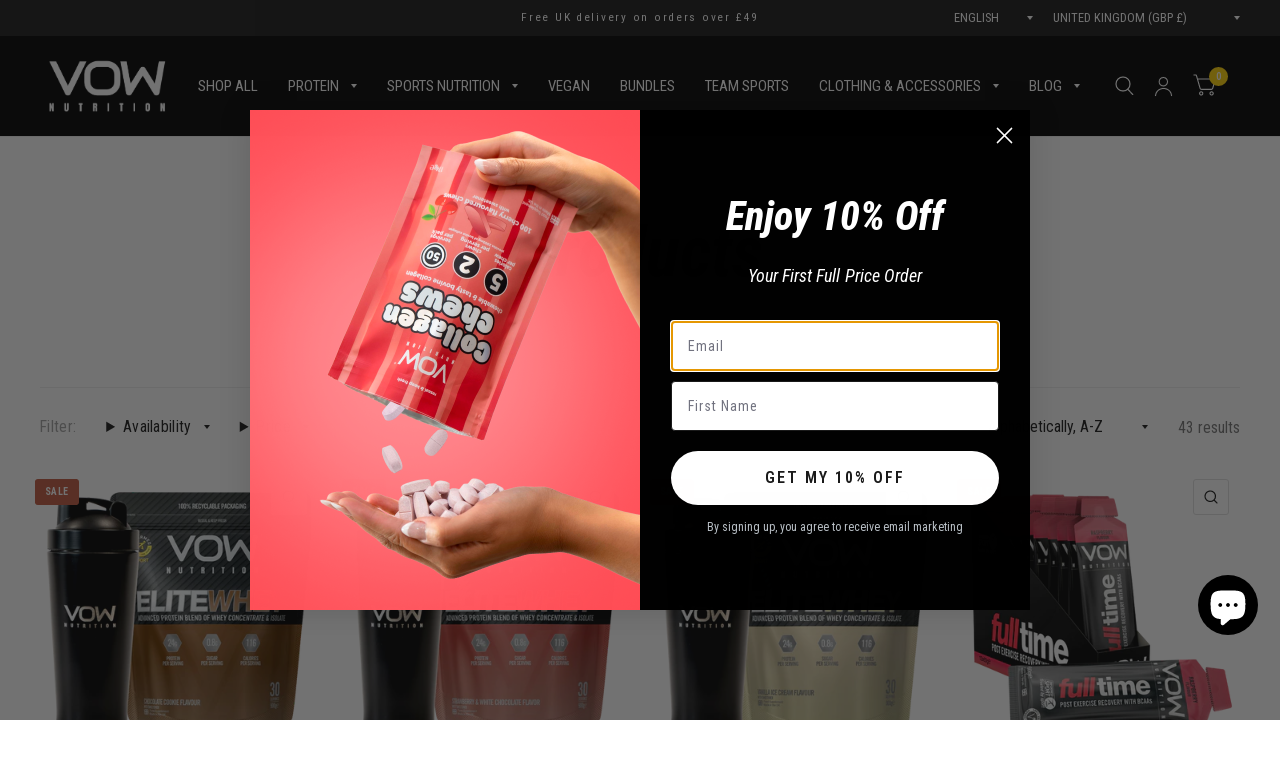

--- FILE ---
content_type: text/html; charset=utf-8
request_url: https://vownutrition.com/collections/all
body_size: 67224
content:
<!doctype html><html class="no-js" lang="en" dir="ltr">
<head>
  <!-- Google Consent Mode V2 Consentmo -->
<script>
  window.consentmo_gcm_initial_state = "";
  window.consentmo_gcm_state = "";
  window.consentmo_gcm_security_storage = "";
  window.consentmo_gcm_ad_storage = "";
  window.consentmo_gcm_analytics_storage = "";
  window.consentmo_gcm_functionality_storage = "";
  window.consentmo_gcm_personalization_storage = "";
  window.consentmo_gcm_ads_data_redaction = "";
  window.consentmo_gcm_url_passthrough = "";
  window.consentmo_gcm_data_layer_name = "";
  
  // Google Consent Mode V2 integration script from Consentmo GDPR
  window.isenseRules = {};
  window.isenseRules.gcm = {
      gcmVersion: 2,
      integrationVersion: 3,
      customChanges: false,
      consentUpdated: false,
      initialState: 7,
      isCustomizationEnabled: false,
      adsDataRedaction: true,
      urlPassthrough: false,
      dataLayer: 'dataLayer',
      categories: { ad_personalization: "marketing", ad_storage: "marketing", ad_user_data: "marketing", analytics_storage: "analytics", functionality_storage: "functionality", personalization_storage: "functionality", security_storage: "strict"},
      storage: { ad_personalization: "false", ad_storage: "false", ad_user_data: "false", analytics_storage: "false", functionality_storage: "false", personalization_storage: "false", security_storage: "false", wait_for_update: 2000 }
  };
  if(window.consentmo_gcm_state !== null && window.consentmo_gcm_state !== "" && window.consentmo_gcm_state !== "0") {
    window.isenseRules.gcm.isCustomizationEnabled = true;
    window.isenseRules.gcm.initialState = window.consentmo_gcm_initial_state === null || window.consentmo_gcm_initial_state.trim() === "" ? window.isenseRules.gcm.initialState : window.consentmo_gcm_initial_state;
    window.isenseRules.gcm.categories.ad_storage = window.consentmo_gcm_ad_storage === null || window.consentmo_gcm_ad_storage.trim() === "" ? window.isenseRules.gcm.categories.ad_storage : window.consentmo_gcm_ad_storage;
    window.isenseRules.gcm.categories.ad_user_data = window.consentmo_gcm_ad_storage === null || window.consentmo_gcm_ad_storage.trim() === "" ? window.isenseRules.gcm.categories.ad_user_data : window.consentmo_gcm_ad_storage;
    window.isenseRules.gcm.categories.ad_personalization = window.consentmo_gcm_ad_storage === null || window.consentmo_gcm_ad_storage.trim() === "" ? window.isenseRules.gcm.categories.ad_personalization : window.consentmo_gcm_ad_storage;
    window.isenseRules.gcm.categories.analytics_storage = window.consentmo_gcm_analytics_storage === null || window.consentmo_gcm_analytics_storage.trim() === "" ? window.isenseRules.gcm.categories.analytics_storage : window.consentmo_gcm_analytics_storage;
    window.isenseRules.gcm.categories.functionality_storage = window.consentmo_gcm_functionality_storage === null || window.consentmo_gcm_functionality_storage.trim() === "" ? window.isenseRules.gcm.categories.functionality_storage : window.consentmo_gcm_functionality_storage;
    window.isenseRules.gcm.categories.personalization_storage = window.consentmo_gcm_personalization_storage === null || window.consentmo_gcm_personalization_storage.trim() === "" ? window.isenseRules.gcm.categories.personalization_storage : window.consentmo_gcm_personalization_storage;
    window.isenseRules.gcm.categories.security_storage = window.consentmo_gcm_security_storage === null || window.consentmo_gcm_security_storage.trim() === "" ? window.isenseRules.gcm.categories.security_storage : window.consentmo_gcm_security_storage;
    window.isenseRules.gcm.urlPassthrough = window.consentmo_gcm_url_passthrough === null || window.consentmo_gcm_url_passthrough.trim() === "" ? window.isenseRules.gcm.urlPassthrough : window.consentmo_gcm_url_passthrough;
    window.isenseRules.gcm.adsDataRedaction = window.consentmo_gcm_ads_data_redaction === null || window.consentmo_gcm_ads_data_redaction.trim() === "" ? window.isenseRules.gcm.adsDataRedaction : window.consentmo_gcm_ads_data_redaction;
    window.isenseRules.gcm.dataLayer = window.consentmo_gcm_data_layer_name === null || window.consentmo_gcm_data_layer_name.trim() === "" ? window.isenseRules.gcm.dataLayer : window.consentmo_gcm_data_layer_name;
  }
  window.isenseRules.initializeGcm = function (rules) {
    if(window.isenseRules.gcm.isCustomizationEnabled) {
      rules.initialState = window.isenseRules.gcm.initialState;
      rules.urlPassthrough = window.isenseRules.gcm.urlPassthrough === true || window.isenseRules.gcm.urlPassthrough === 'true';
      rules.adsDataRedaction = window.isenseRules.gcm.adsDataRedaction === true || window.isenseRules.gcm.adsDataRedaction === 'true';
    }
    
    let initialState = parseInt(rules.initialState);
    let marketingBlocked = initialState === 0 || initialState === 2 || initialState === 5 || initialState === 7;
    let analyticsBlocked = initialState === 0 || initialState === 3 || initialState === 6 || initialState === 7;
    let functionalityBlocked = initialState === 4 || initialState === 5 || initialState === 6 || initialState === 7;

    let gdprCache = localStorage.getItem('gdprCache') ? JSON.parse(localStorage.getItem('gdprCache')) : null;
    if (gdprCache && typeof gdprCache.updatedPreferences !== "undefined") {
      let updatedPreferences = gdprCache.updatedPreferences;
      marketingBlocked = parseInt(updatedPreferences.indexOf('marketing')) > -1;
      analyticsBlocked = parseInt(updatedPreferences.indexOf('analytics')) > -1;
      functionalityBlocked = parseInt(updatedPreferences.indexOf('functionality')) > -1;
    }

    Object.entries(rules.categories).forEach(category => {
      if(rules.storage.hasOwnProperty(category[0])) {
        switch(category[1]) {
          case 'strict':
            rules.storage[category[0]] = "granted";
            break;
          case 'marketing':
            rules.storage[category[0]] = marketingBlocked ? "denied" : "granted";
            break;
          case 'analytics':
            rules.storage[category[0]] = analyticsBlocked ? "denied" : "granted";
            break;
          case 'functionality':
            rules.storage[category[0]] = functionalityBlocked ? "denied" : "granted";
            break;
        }
      }
    });
    rules.consentUpdated = true;
    isenseRules.gcm = rules;
  }

  const isSetDefaultConsent = false;

  window[window.isenseRules.gcm.dataLayer] = window[window.isenseRules.gcm.dataLayer] || [];
  function gtag() { window[window.isenseRules.gcm.dataLayer].push(arguments); }

  if (isSetDefaultConsent) {
    //=== Default gtag settings - EDITABLE
    gtag("consent", "default", {
      ad_storage: "denied",
      ad_personalization: "denied",
      ad_user_data: "denied",
      analytics_storage: "denied",
      functionality_storage: "denied",
      personalization_storage: "denied",
      security_storage: "granted",
      wait_for_update: 2000
    });
    gtag("set", "ads_data_redaction", false);
    gtag("set", "url_passthrough", false);
    // Default gtag::end
  }

  function csmConsentGcm() {
    // Google Consent Mode - initialization start
    window.isenseRules.initializeGcm({
      ...window.isenseRules.gcm,
      adsDataRedaction: true,
      urlPassthrough: false,
      initialState: 7
    });

    /*
    * initialState acceptable values:
    * 0 - Set both ad_storage and analytics_storage to denied
    * 1 - Set all categories to granted
    * 2 - Set only ad_storage to denied
    * 3 - Set only analytics_storage to denied
    * 4 - Set only functionality_storage to denied
    * 5 - Set both ad_storage and functionality_storage to denied
    * 6 - Set both analytics_storage and functionality_storage to denied
    * 7 - Set all categories to denied
    */

    gtag("consent", (!isSetDefaultConsent ? "default" : "update"), isenseRules.gcm.storage);
    isenseRules.gcm.adsDataRedaction && gtag("set", "ads_data_redaction", isenseRules.gcm.adsDataRedaction);
    isenseRules.gcm.urlPassthrough && gtag("set", "url_passthrough", isenseRules.gcm.urlPassthrough);
  }

  let isInitConsentmoSignal = true;
  document.addEventListener("consentmoSignal", function(e) {
    if (isInitConsentmoSignal) {
      csmConsentGcm();
      isInitConsentmoSignal = false;
    }
  });
</script>
  


	<meta charset="utf-8">
	<meta http-equiv="X-UA-Compatible" content="IE=edge,chrome=1">
	<meta name="viewport" content="width=device-width, initial-scale=1, maximum-scale=5, viewport-fit=cover">
	<meta name="theme-color" content="#ffffff">
	<link rel="canonical" href="https://vownutrition.com/collections/all">
	<link rel="preconnect" href="https://cdn.shopify.com" crossorigin>
	<link rel="preload" as="style" href="//vownutrition.com/cdn/shop/t/14/assets/app.css?v=120995759197181915181680337215">



<link rel="preload" as="script" href="//vownutrition.com/cdn/shop/t/14/assets/animations.min.js?v=26867815793120422421680337215">

<link rel="preload" as="script" href="//vownutrition.com/cdn/shop/t/14/assets/vendor.min.js?v=78683302940824761911680337217">
<link rel="preload" as="script" href="//vownutrition.com/cdn/shop/t/14/assets/app.min.js?v=22444156301655596511680337215">

<script>
window.lazySizesConfig = window.lazySizesConfig || {};
window.lazySizesConfig.expand = 150;
window.lazySizesConfig.loadMode = 1;
window.lazySizesConfig.loadHidden = false;
</script>


	<link rel="icon" type="image/png" href="//vownutrition.com/cdn/shop/files/VOW_Favicon.png?crop=center&height=32&v=1613688170&width=32">

	<title>
		Products
		
		
		 &ndash; Vow Nutrition
	</title>

	
<link rel="preconnect" href="https://fonts.shopifycdn.com" crossorigin>

<meta property="og:site_name" content="Vow Nutrition">
<meta property="og:url" content="https://vownutrition.com/collections/all">
<meta property="og:title" content="Products">
<meta property="og:type" content="product.group">
<meta property="og:description" content="VOW Nutrition are a Premium Sports Nutrition Brand Trusted by GB Olympic Athletes and World-Class Professionals, Delivering Science-Backed Supplements that Maximise Results."><meta property="og:image" content="http://vownutrition.com/cdn/shop/files/Cre_Chews_Strawberry.jpg?v=1681375841">
  <meta property="og:image:secure_url" content="https://vownutrition.com/cdn/shop/files/Cre_Chews_Strawberry.jpg?v=1681375841">
  <meta property="og:image:width" content="1080">
  <meta property="og:image:height" content="1080"><meta name="twitter:site" content="@vow_nutrition"><meta name="twitter:card" content="summary_large_image">
<meta name="twitter:title" content="Products">
<meta name="twitter:description" content="VOW Nutrition are a Premium Sports Nutrition Brand Trusted by GB Olympic Athletes and World-Class Professionals, Delivering Science-Backed Supplements that Maximise Results.">


	<link href="//vownutrition.com/cdn/shop/t/14/assets/app.css?v=120995759197181915181680337215" rel="stylesheet" type="text/css" media="all" />

	<style data-shopify>
	@font-face {
  font-family: "Roboto Condensed";
  font-weight: 400;
  font-style: normal;
  font-display: swap;
  src: url("//vownutrition.com/cdn/fonts/roboto_condensed/robotocondensed_n4.01812de96ca5a5e9d19bef3ca9cc80dd1bf6c8b8.woff2") format("woff2"),
       url("//vownutrition.com/cdn/fonts/roboto_condensed/robotocondensed_n4.3930e6ddba458dc3cb725a82a2668eac3c63c104.woff") format("woff");
}

@font-face {
  font-family: "Roboto Condensed";
  font-weight: 500;
  font-style: normal;
  font-display: swap;
  src: url("//vownutrition.com/cdn/fonts/roboto_condensed/robotocondensed_n5.753e8e75cdb3aced074986880588a95576768e7a.woff2") format("woff2"),
       url("//vownutrition.com/cdn/fonts/roboto_condensed/robotocondensed_n5.d077911a9ecebd041d38bbe886c8dc56d626fe74.woff") format("woff");
}

@font-face {
  font-family: "Roboto Condensed";
  font-weight: 600;
  font-style: normal;
  font-display: swap;
  src: url("//vownutrition.com/cdn/fonts/roboto_condensed/robotocondensed_n6.c516dc992de767fe135f0d2baded23e033d4e3ea.woff2") format("woff2"),
       url("//vownutrition.com/cdn/fonts/roboto_condensed/robotocondensed_n6.881fbb9b185667f58f34ac71cbecd9f5ba6c3efe.woff") format("woff");
}

@font-face {
  font-family: "Roboto Condensed";
  font-weight: 400;
  font-style: italic;
  font-display: swap;
  src: url("//vownutrition.com/cdn/fonts/roboto_condensed/robotocondensed_i4.05c7f163ad2c00a3c4257606d1227691aff9070b.woff2") format("woff2"),
       url("//vownutrition.com/cdn/fonts/roboto_condensed/robotocondensed_i4.04d9d87e0a45b49fc67a5b9eb5059e1540f5cda3.woff") format("woff");
}

@font-face {
  font-family: "Roboto Condensed";
  font-weight: 600;
  font-style: italic;
  font-display: swap;
  src: url("//vownutrition.com/cdn/fonts/roboto_condensed/robotocondensed_i6.c9770aa95711259894f917065fd1d7cc3bcfa122.woff2") format("woff2"),
       url("//vownutrition.com/cdn/fonts/roboto_condensed/robotocondensed_i6.cc02aa89ebb03a4bf4511145d33241da8320978a.woff") format("woff");
}


		@font-face {
  font-family: "Roboto Condensed";
  font-weight: 700;
  font-style: italic;
  font-display: swap;
  src: url("//vownutrition.com/cdn/fonts/roboto_condensed/robotocondensed_i7.bed9f3a01efda68cdff8b63e6195c957a0da68cb.woff2") format("woff2"),
       url("//vownutrition.com/cdn/fonts/roboto_condensed/robotocondensed_i7.9ca5759a0bcf75a82b270218eab4c83ec254abf8.woff") format("woff");
}

@font-face {
  font-family: "Roboto Condensed";
  font-weight: 400;
  font-style: italic;
  font-display: swap;
  src: url("//vownutrition.com/cdn/fonts/roboto_condensed/robotocondensed_i4.05c7f163ad2c00a3c4257606d1227691aff9070b.woff2") format("woff2"),
       url("//vownutrition.com/cdn/fonts/roboto_condensed/robotocondensed_i4.04d9d87e0a45b49fc67a5b9eb5059e1540f5cda3.woff") format("woff");
}

h1,h2,h3,h4,h5,h6,
	.h1,.h2,.h3,.h4,.h5,.h6,
	.logolink.text-logo,
	.customer-addresses .my-address .address-index {
		font-style: italic;
		font-weight: 700;
		font-family: "Roboto Condensed", sans-serif;
	}
	body,
	.body-font,
	.thb-product-detail .product-title {
		font-style: normal;
		font-weight: 400;
		font-family: "Roboto Condensed", sans-serif;
	}
	:root {
		--font-body-scale: 1.05;
		--font-heading-scale: 1.1;
		--font-navigation-scale: 1.0;
		--font-product-title-scale: 1.0;
		--font-product-title-line-height-scale: 1.0;
		--button-letter-spacing: 0.2em;--bg-body: #ffffff;
			--bg-body-rgb: 255, 255, 255;
			--bg-color-side-panel-footer: #fafafa;--color-accent: #1a1a1a;
			--color-accent-rgb: 26, 26, 26;--color-accent2: #ffd205;--color-accent3: #ffffff;--color-border: #eeeeee;--color-overlay-rgb: 15, 15, 16;--color-form-border: #dedede;--color-announcement-bar-text: #ffffff;--color-announcement-bar-bg: #1a1a1a;--color-header-bg: #000000;
			--color-header-bg-rgb: 0, 0, 0;--color-header-text: #ffffff;
			--color-header-text-rgb: 255, 255, 255;--color-header-links: #ffffff;--color-header-links-hover: #ffd205;--color-header-icons: #ffffff;--solid-button-label: #ffffff;--outline-button-label: #000000;--color-price: #000000;--color-star: #f1b824;--section-spacing-mobile: 25px;--section-spacing-desktop: 30px;--button-border-radius: 26px;--color-badge-text: #ffffff;--color-badge-sold-out: #939393;--color-badge-sale: #c25b41;--badge-corner-radius: 3px;--color-inventory-instock: #279A4B;--color-inventory-lowstock: #FB9E5B;--color-footer-bar-bg: #000000;--color-footer-bar-text: #ffffff;--color-footer-text: #ffffff;
			--color-footer-text-rgb: 255, 255, 255;--color-footer-link: #ffffff;--color-footer-link-hover: #e51d1d;--color-footer-border: #ffffff;
			--color-footer-border-rgb: 255, 255, 255;--color-footer-bg: #000000;}
</style>


	<script>
		window.theme = window.theme || {};
		theme = {
			settings: {
				money_with_currency_format:"\u003cspan class=money\u003e£{{amount}}\u003c\/span\u003e",
				cart_drawer:true},
			routes: {
				root_url: '/',
				cart_url: '/cart',
				cart_add_url: '/cart/add',
				search_url: '/search',
				cart_change_url: '/cart/change',
				cart_update_url: '/cart/update',
				predictive_search_url: '/search/suggest',
			},
			variantStrings: {
        addToCart: `Add to Cart`,
        soldOut: `Sold Out`,
        unavailable: `Unavailable`,
      },
			strings: {
				requiresTerms: `You must agree with the terms and conditions of sales to check out`,
			}
		};
	</script>
	<script>window.performance && window.performance.mark && window.performance.mark('shopify.content_for_header.start');</script><meta name="google-site-verification" content="XAwxuHR-TPwfrpHqTljpZR3NrvtlzAFXatIigO-eG7U">
<meta name="google-site-verification" content="NC45QemUWZd_a0n7-9WeQQUkVMZcnfKE8H1HphVB2zI">
<meta id="shopify-digital-wallet" name="shopify-digital-wallet" content="/6719701076/digital_wallets/dialog">
<meta name="shopify-requires-components" content="true" product-ids="8019260276908,15728512106877,15728750592381">
<meta name="shopify-checkout-api-token" content="716fa324bd4876536fefc97da5daa390">
<meta id="in-context-paypal-metadata" data-shop-id="6719701076" data-venmo-supported="false" data-environment="production" data-locale="en_US" data-paypal-v4="true" data-currency="GBP">
<link rel="alternate" type="application/atom+xml" title="Feed" href="/collections/all.atom" />
<script async="async" src="/checkouts/internal/preloads.js?locale=en-GB"></script>
<link rel="preconnect" href="https://shop.app" crossorigin="anonymous">
<script async="async" src="https://shop.app/checkouts/internal/preloads.js?locale=en-GB&shop_id=6719701076" crossorigin="anonymous"></script>
<script id="apple-pay-shop-capabilities" type="application/json">{"shopId":6719701076,"countryCode":"GB","currencyCode":"GBP","merchantCapabilities":["supports3DS"],"merchantId":"gid:\/\/shopify\/Shop\/6719701076","merchantName":"Vow Nutrition","requiredBillingContactFields":["postalAddress","email"],"requiredShippingContactFields":["postalAddress","email"],"shippingType":"shipping","supportedNetworks":["visa","maestro","masterCard","amex","discover","elo"],"total":{"type":"pending","label":"Vow Nutrition","amount":"1.00"},"shopifyPaymentsEnabled":true,"supportsSubscriptions":true}</script>
<script id="shopify-features" type="application/json">{"accessToken":"716fa324bd4876536fefc97da5daa390","betas":["rich-media-storefront-analytics"],"domain":"vownutrition.com","predictiveSearch":true,"shopId":6719701076,"locale":"en"}</script>
<script>var Shopify = Shopify || {};
Shopify.shop = "vow-nutrition.myshopify.com";
Shopify.locale = "en";
Shopify.currency = {"active":"GBP","rate":"1.0"};
Shopify.country = "GB";
Shopify.theme = {"name":"Habitat","id":132615864492,"schema_name":"Habitat","schema_version":"1.7.4","theme_store_id":1581,"role":"main"};
Shopify.theme.handle = "null";
Shopify.theme.style = {"id":null,"handle":null};
Shopify.cdnHost = "vownutrition.com/cdn";
Shopify.routes = Shopify.routes || {};
Shopify.routes.root = "/";</script>
<script type="module">!function(o){(o.Shopify=o.Shopify||{}).modules=!0}(window);</script>
<script>!function(o){function n(){var o=[];function n(){o.push(Array.prototype.slice.apply(arguments))}return n.q=o,n}var t=o.Shopify=o.Shopify||{};t.loadFeatures=n(),t.autoloadFeatures=n()}(window);</script>
<script>
  window.ShopifyPay = window.ShopifyPay || {};
  window.ShopifyPay.apiHost = "shop.app\/pay";
  window.ShopifyPay.redirectState = null;
</script>
<script id="shop-js-analytics" type="application/json">{"pageType":"collection"}</script>
<script defer="defer" async type="module" src="//vownutrition.com/cdn/shopifycloud/shop-js/modules/v2/client.init-shop-cart-sync_BT-GjEfc.en.esm.js"></script>
<script defer="defer" async type="module" src="//vownutrition.com/cdn/shopifycloud/shop-js/modules/v2/chunk.common_D58fp_Oc.esm.js"></script>
<script defer="defer" async type="module" src="//vownutrition.com/cdn/shopifycloud/shop-js/modules/v2/chunk.modal_xMitdFEc.esm.js"></script>
<script type="module">
  await import("//vownutrition.com/cdn/shopifycloud/shop-js/modules/v2/client.init-shop-cart-sync_BT-GjEfc.en.esm.js");
await import("//vownutrition.com/cdn/shopifycloud/shop-js/modules/v2/chunk.common_D58fp_Oc.esm.js");
await import("//vownutrition.com/cdn/shopifycloud/shop-js/modules/v2/chunk.modal_xMitdFEc.esm.js");

  window.Shopify.SignInWithShop?.initShopCartSync?.({"fedCMEnabled":true,"windoidEnabled":true});

</script>
<script>
  window.Shopify = window.Shopify || {};
  if (!window.Shopify.featureAssets) window.Shopify.featureAssets = {};
  window.Shopify.featureAssets['shop-js'] = {"shop-cart-sync":["modules/v2/client.shop-cart-sync_DZOKe7Ll.en.esm.js","modules/v2/chunk.common_D58fp_Oc.esm.js","modules/v2/chunk.modal_xMitdFEc.esm.js"],"init-fed-cm":["modules/v2/client.init-fed-cm_B6oLuCjv.en.esm.js","modules/v2/chunk.common_D58fp_Oc.esm.js","modules/v2/chunk.modal_xMitdFEc.esm.js"],"shop-cash-offers":["modules/v2/client.shop-cash-offers_D2sdYoxE.en.esm.js","modules/v2/chunk.common_D58fp_Oc.esm.js","modules/v2/chunk.modal_xMitdFEc.esm.js"],"shop-login-button":["modules/v2/client.shop-login-button_QeVjl5Y3.en.esm.js","modules/v2/chunk.common_D58fp_Oc.esm.js","modules/v2/chunk.modal_xMitdFEc.esm.js"],"pay-button":["modules/v2/client.pay-button_DXTOsIq6.en.esm.js","modules/v2/chunk.common_D58fp_Oc.esm.js","modules/v2/chunk.modal_xMitdFEc.esm.js"],"shop-button":["modules/v2/client.shop-button_DQZHx9pm.en.esm.js","modules/v2/chunk.common_D58fp_Oc.esm.js","modules/v2/chunk.modal_xMitdFEc.esm.js"],"avatar":["modules/v2/client.avatar_BTnouDA3.en.esm.js"],"init-windoid":["modules/v2/client.init-windoid_CR1B-cfM.en.esm.js","modules/v2/chunk.common_D58fp_Oc.esm.js","modules/v2/chunk.modal_xMitdFEc.esm.js"],"init-shop-for-new-customer-accounts":["modules/v2/client.init-shop-for-new-customer-accounts_C_vY_xzh.en.esm.js","modules/v2/client.shop-login-button_QeVjl5Y3.en.esm.js","modules/v2/chunk.common_D58fp_Oc.esm.js","modules/v2/chunk.modal_xMitdFEc.esm.js"],"init-shop-email-lookup-coordinator":["modules/v2/client.init-shop-email-lookup-coordinator_BI7n9ZSv.en.esm.js","modules/v2/chunk.common_D58fp_Oc.esm.js","modules/v2/chunk.modal_xMitdFEc.esm.js"],"init-shop-cart-sync":["modules/v2/client.init-shop-cart-sync_BT-GjEfc.en.esm.js","modules/v2/chunk.common_D58fp_Oc.esm.js","modules/v2/chunk.modal_xMitdFEc.esm.js"],"shop-toast-manager":["modules/v2/client.shop-toast-manager_DiYdP3xc.en.esm.js","modules/v2/chunk.common_D58fp_Oc.esm.js","modules/v2/chunk.modal_xMitdFEc.esm.js"],"init-customer-accounts":["modules/v2/client.init-customer-accounts_D9ZNqS-Q.en.esm.js","modules/v2/client.shop-login-button_QeVjl5Y3.en.esm.js","modules/v2/chunk.common_D58fp_Oc.esm.js","modules/v2/chunk.modal_xMitdFEc.esm.js"],"init-customer-accounts-sign-up":["modules/v2/client.init-customer-accounts-sign-up_iGw4briv.en.esm.js","modules/v2/client.shop-login-button_QeVjl5Y3.en.esm.js","modules/v2/chunk.common_D58fp_Oc.esm.js","modules/v2/chunk.modal_xMitdFEc.esm.js"],"shop-follow-button":["modules/v2/client.shop-follow-button_CqMgW2wH.en.esm.js","modules/v2/chunk.common_D58fp_Oc.esm.js","modules/v2/chunk.modal_xMitdFEc.esm.js"],"checkout-modal":["modules/v2/client.checkout-modal_xHeaAweL.en.esm.js","modules/v2/chunk.common_D58fp_Oc.esm.js","modules/v2/chunk.modal_xMitdFEc.esm.js"],"shop-login":["modules/v2/client.shop-login_D91U-Q7h.en.esm.js","modules/v2/chunk.common_D58fp_Oc.esm.js","modules/v2/chunk.modal_xMitdFEc.esm.js"],"lead-capture":["modules/v2/client.lead-capture_BJmE1dJe.en.esm.js","modules/v2/chunk.common_D58fp_Oc.esm.js","modules/v2/chunk.modal_xMitdFEc.esm.js"],"payment-terms":["modules/v2/client.payment-terms_Ci9AEqFq.en.esm.js","modules/v2/chunk.common_D58fp_Oc.esm.js","modules/v2/chunk.modal_xMitdFEc.esm.js"]};
</script>
<script>(function() {
  var isLoaded = false;
  function asyncLoad() {
    if (isLoaded) return;
    isLoaded = true;
    var urls = ["https:\/\/cdnv2.zoomifi.com\/start.js?v=4202\u0026shop=vow-nutrition.myshopify.com","https:\/\/dr4qe3ddw9y32.cloudfront.net\/awin-shopify-integration-code.js?aid=82171\u0026v=shopifyApp_4.6.1\u0026ts=1725888923282\u0026shop=vow-nutrition.myshopify.com","https:\/\/cdnv2.zoomifi.com\/bundle.js?v=4202\u0026shop=vow-nutrition.myshopify.com"];
    for (var i = 0; i < urls.length; i++) {
      var s = document.createElement('script');
      s.type = 'text/javascript';
      s.async = true;
      s.src = urls[i];
      var x = document.getElementsByTagName('script')[0];
      x.parentNode.insertBefore(s, x);
    }
  };
  if(window.attachEvent) {
    window.attachEvent('onload', asyncLoad);
  } else {
    window.addEventListener('load', asyncLoad, false);
  }
})();</script>
<script id="__st">var __st={"a":6719701076,"offset":0,"reqid":"0ea26f66-879f-4c62-bb4a-a0e053dd6125-1769320258","pageurl":"vownutrition.com\/collections\/all","u":"2ca3a4e0d5db","p":"collection"};</script>
<script>window.ShopifyPaypalV4VisibilityTracking = true;</script>
<script id="captcha-bootstrap">!function(){'use strict';const t='contact',e='account',n='new_comment',o=[[t,t],['blogs',n],['comments',n],[t,'customer']],c=[[e,'customer_login'],[e,'guest_login'],[e,'recover_customer_password'],[e,'create_customer']],r=t=>t.map((([t,e])=>`form[action*='/${t}']:not([data-nocaptcha='true']) input[name='form_type'][value='${e}']`)).join(','),a=t=>()=>t?[...document.querySelectorAll(t)].map((t=>t.form)):[];function s(){const t=[...o],e=r(t);return a(e)}const i='password',u='form_key',d=['recaptcha-v3-token','g-recaptcha-response','h-captcha-response',i],f=()=>{try{return window.sessionStorage}catch{return}},m='__shopify_v',_=t=>t.elements[u];function p(t,e,n=!1){try{const o=window.sessionStorage,c=JSON.parse(o.getItem(e)),{data:r}=function(t){const{data:e,action:n}=t;return t[m]||n?{data:e,action:n}:{data:t,action:n}}(c);for(const[e,n]of Object.entries(r))t.elements[e]&&(t.elements[e].value=n);n&&o.removeItem(e)}catch(o){console.error('form repopulation failed',{error:o})}}const l='form_type',E='cptcha';function T(t){t.dataset[E]=!0}const w=window,h=w.document,L='Shopify',v='ce_forms',y='captcha';let A=!1;((t,e)=>{const n=(g='f06e6c50-85a8-45c8-87d0-21a2b65856fe',I='https://cdn.shopify.com/shopifycloud/storefront-forms-hcaptcha/ce_storefront_forms_captcha_hcaptcha.v1.5.2.iife.js',D={infoText:'Protected by hCaptcha',privacyText:'Privacy',termsText:'Terms'},(t,e,n)=>{const o=w[L][v],c=o.bindForm;if(c)return c(t,g,e,D).then(n);var r;o.q.push([[t,g,e,D],n]),r=I,A||(h.body.append(Object.assign(h.createElement('script'),{id:'captcha-provider',async:!0,src:r})),A=!0)});var g,I,D;w[L]=w[L]||{},w[L][v]=w[L][v]||{},w[L][v].q=[],w[L][y]=w[L][y]||{},w[L][y].protect=function(t,e){n(t,void 0,e),T(t)},Object.freeze(w[L][y]),function(t,e,n,w,h,L){const[v,y,A,g]=function(t,e,n){const i=e?o:[],u=t?c:[],d=[...i,...u],f=r(d),m=r(i),_=r(d.filter((([t,e])=>n.includes(e))));return[a(f),a(m),a(_),s()]}(w,h,L),I=t=>{const e=t.target;return e instanceof HTMLFormElement?e:e&&e.form},D=t=>v().includes(t);t.addEventListener('submit',(t=>{const e=I(t);if(!e)return;const n=D(e)&&!e.dataset.hcaptchaBound&&!e.dataset.recaptchaBound,o=_(e),c=g().includes(e)&&(!o||!o.value);(n||c)&&t.preventDefault(),c&&!n&&(function(t){try{if(!f())return;!function(t){const e=f();if(!e)return;const n=_(t);if(!n)return;const o=n.value;o&&e.removeItem(o)}(t);const e=Array.from(Array(32),(()=>Math.random().toString(36)[2])).join('');!function(t,e){_(t)||t.append(Object.assign(document.createElement('input'),{type:'hidden',name:u})),t.elements[u].value=e}(t,e),function(t,e){const n=f();if(!n)return;const o=[...t.querySelectorAll(`input[type='${i}']`)].map((({name:t})=>t)),c=[...d,...o],r={};for(const[a,s]of new FormData(t).entries())c.includes(a)||(r[a]=s);n.setItem(e,JSON.stringify({[m]:1,action:t.action,data:r}))}(t,e)}catch(e){console.error('failed to persist form',e)}}(e),e.submit())}));const S=(t,e)=>{t&&!t.dataset[E]&&(n(t,e.some((e=>e===t))),T(t))};for(const o of['focusin','change'])t.addEventListener(o,(t=>{const e=I(t);D(e)&&S(e,y())}));const B=e.get('form_key'),M=e.get(l),P=B&&M;t.addEventListener('DOMContentLoaded',(()=>{const t=y();if(P)for(const e of t)e.elements[l].value===M&&p(e,B);[...new Set([...A(),...v().filter((t=>'true'===t.dataset.shopifyCaptcha))])].forEach((e=>S(e,t)))}))}(h,new URLSearchParams(w.location.search),n,t,e,['guest_login'])})(!0,!0)}();</script>
<script integrity="sha256-4kQ18oKyAcykRKYeNunJcIwy7WH5gtpwJnB7kiuLZ1E=" data-source-attribution="shopify.loadfeatures" defer="defer" src="//vownutrition.com/cdn/shopifycloud/storefront/assets/storefront/load_feature-a0a9edcb.js" crossorigin="anonymous"></script>
<script crossorigin="anonymous" defer="defer" src="//vownutrition.com/cdn/shopifycloud/storefront/assets/shopify_pay/storefront-65b4c6d7.js?v=20250812"></script>
<script data-source-attribution="shopify.dynamic_checkout.dynamic.init">var Shopify=Shopify||{};Shopify.PaymentButton=Shopify.PaymentButton||{isStorefrontPortableWallets:!0,init:function(){window.Shopify.PaymentButton.init=function(){};var t=document.createElement("script");t.src="https://vownutrition.com/cdn/shopifycloud/portable-wallets/latest/portable-wallets.en.js",t.type="module",document.head.appendChild(t)}};
</script>
<script data-source-attribution="shopify.dynamic_checkout.buyer_consent">
  function portableWalletsHideBuyerConsent(e){var t=document.getElementById("shopify-buyer-consent"),n=document.getElementById("shopify-subscription-policy-button");t&&n&&(t.classList.add("hidden"),t.setAttribute("aria-hidden","true"),n.removeEventListener("click",e))}function portableWalletsShowBuyerConsent(e){var t=document.getElementById("shopify-buyer-consent"),n=document.getElementById("shopify-subscription-policy-button");t&&n&&(t.classList.remove("hidden"),t.removeAttribute("aria-hidden"),n.addEventListener("click",e))}window.Shopify?.PaymentButton&&(window.Shopify.PaymentButton.hideBuyerConsent=portableWalletsHideBuyerConsent,window.Shopify.PaymentButton.showBuyerConsent=portableWalletsShowBuyerConsent);
</script>
<script data-source-attribution="shopify.dynamic_checkout.cart.bootstrap">document.addEventListener("DOMContentLoaded",(function(){function t(){return document.querySelector("shopify-accelerated-checkout-cart, shopify-accelerated-checkout")}if(t())Shopify.PaymentButton.init();else{new MutationObserver((function(e,n){t()&&(Shopify.PaymentButton.init(),n.disconnect())})).observe(document.body,{childList:!0,subtree:!0})}}));
</script>
<link id="shopify-accelerated-checkout-styles" rel="stylesheet" media="screen" href="https://vownutrition.com/cdn/shopifycloud/portable-wallets/latest/accelerated-checkout-backwards-compat.css" crossorigin="anonymous">
<style id="shopify-accelerated-checkout-cart">
        #shopify-buyer-consent {
  margin-top: 1em;
  display: inline-block;
  width: 100%;
}

#shopify-buyer-consent.hidden {
  display: none;
}

#shopify-subscription-policy-button {
  background: none;
  border: none;
  padding: 0;
  text-decoration: underline;
  font-size: inherit;
  cursor: pointer;
}

#shopify-subscription-policy-button::before {
  box-shadow: none;
}

      </style>

<script>window.performance && window.performance.mark && window.performance.mark('shopify.content_for_header.end');</script> <!-- Header hook for plugins -->

	<script>document.documentElement.className = document.documentElement.className.replace('no-js', 'js');</script>
  
<!-- Start of Judge.me Core -->
<link rel="dns-prefetch" href="https://cdn.judge.me/">
<script data-cfasync='false' class='jdgm-settings-script'>window.jdgmSettings={"pagination":5,"disable_web_reviews":false,"badge_no_review_text":"No reviews","badge_n_reviews_text":"{{ n }} review/reviews","badge_star_color":"#ffc700","hide_badge_preview_if_no_reviews":true,"badge_hide_text":false,"enforce_center_preview_badge":false,"widget_title":"Customer Reviews","widget_open_form_text":"Write a review","widget_close_form_text":"Cancel review","widget_refresh_page_text":"Refresh page","widget_summary_text":"Based on {{ number_of_reviews }} review/reviews","widget_no_review_text":"Be the first to write a review","widget_name_field_text":"Display name","widget_verified_name_field_text":"Verified Name (public)","widget_name_placeholder_text":"Display name","widget_required_field_error_text":"This field is required.","widget_email_field_text":"Email address","widget_verified_email_field_text":"Verified Email (private, can not be edited)","widget_email_placeholder_text":"Your email address","widget_email_field_error_text":"Please enter a valid email address.","widget_rating_field_text":"Rating","widget_review_title_field_text":"Review Title","widget_review_title_placeholder_text":"Give your review a title","widget_review_body_field_text":"Review content","widget_review_body_placeholder_text":"Start writing here...","widget_pictures_field_text":"Picture/Video (optional)","widget_submit_review_text":"Submit Review","widget_submit_verified_review_text":"Submit Verified Review","widget_submit_success_msg_with_auto_publish":"Thank you! Please refresh the page in a few moments to see your review. You can remove or edit your review by logging into \u003ca href='https://judge.me/login' target='_blank' rel='nofollow noopener'\u003eJudge.me\u003c/a\u003e","widget_submit_success_msg_no_auto_publish":"Thank you! Your review will be published as soon as it is approved by the shop admin. You can remove or edit your review by logging into \u003ca href='https://judge.me/login' target='_blank' rel='nofollow noopener'\u003eJudge.me\u003c/a\u003e","widget_show_default_reviews_out_of_total_text":"Showing {{ n_reviews_shown }} out of {{ n_reviews }} reviews.","widget_show_all_link_text":"Show all","widget_show_less_link_text":"Show less","widget_author_said_text":"{{ reviewer_name }} said:","widget_days_text":"{{ n }} days ago","widget_weeks_text":"{{ n }} week/weeks ago","widget_months_text":"{{ n }} month/months ago","widget_years_text":"{{ n }} year/years ago","widget_yesterday_text":"Yesterday","widget_today_text":"Today","widget_replied_text":"\u003e\u003e {{ shop_name }} replied:","widget_read_more_text":"Read more","widget_reviewer_name_as_initial":"","widget_rating_filter_color":"","widget_rating_filter_see_all_text":"See all reviews","widget_sorting_most_recent_text":"Most Recent","widget_sorting_highest_rating_text":"Highest Rating","widget_sorting_lowest_rating_text":"Lowest Rating","widget_sorting_with_pictures_text":"Only Pictures","widget_sorting_most_helpful_text":"Most Helpful","widget_open_question_form_text":"Ask a question","widget_reviews_subtab_text":"Reviews","widget_questions_subtab_text":"Questions","widget_question_label_text":"Question","widget_answer_label_text":"Answer","widget_question_placeholder_text":"Write your question here","widget_submit_question_text":"Submit Question","widget_question_submit_success_text":"Thank you for your question! We will notify you once it gets answered.","widget_star_color":"#ffc700","verified_badge_text":"Verified","verified_badge_bg_color":"","verified_badge_text_color":"","verified_badge_placement":"left-of-reviewer-name","widget_review_max_height":"","widget_hide_border":false,"widget_social_share":false,"widget_thumb":false,"widget_review_location_show":false,"widget_location_format":"country_iso_code","all_reviews_include_out_of_store_products":true,"all_reviews_out_of_store_text":"(out of store)","all_reviews_pagination":100,"all_reviews_product_name_prefix_text":"about","enable_review_pictures":false,"enable_question_anwser":false,"widget_theme":"","review_date_format":"mm/dd/yyyy","default_sort_method":"most-recent","widget_product_reviews_subtab_text":"Product Reviews","widget_shop_reviews_subtab_text":"Shop Reviews","widget_other_products_reviews_text":"Reviews for other products","widget_store_reviews_subtab_text":"Store reviews","widget_no_store_reviews_text":"This store hasn't received any reviews yet","widget_web_restriction_product_reviews_text":"This product hasn't received any reviews yet","widget_no_items_text":"No items found","widget_show_more_text":"Show more","widget_write_a_store_review_text":"Write a Store Review","widget_other_languages_heading":"Reviews in Other Languages","widget_translate_review_text":"Translate review to {{ language }}","widget_translating_review_text":"Translating...","widget_show_original_translation_text":"Show original ({{ language }})","widget_translate_review_failed_text":"Review couldn't be translated.","widget_translate_review_retry_text":"Retry","widget_translate_review_try_again_later_text":"Try again later","show_product_url_for_grouped_product":false,"widget_sorting_pictures_first_text":"Pictures First","show_pictures_on_all_rev_page_mobile":false,"show_pictures_on_all_rev_page_desktop":false,"floating_tab_hide_mobile_install_preference":false,"floating_tab_button_name":"★ Reviews","floating_tab_title":"Let customers speak for us","floating_tab_button_color":"","floating_tab_button_background_color":"","floating_tab_url":"","floating_tab_url_enabled":false,"floating_tab_tab_style":"text","all_reviews_text_badge_text":"Customers rate us {{ shop.metafields.judgeme.all_reviews_rating | round: 1 }}/5 based on {{ shop.metafields.judgeme.all_reviews_count }} reviews.","all_reviews_text_badge_text_branded_style":"{{ shop.metafields.judgeme.all_reviews_rating | round: 1 }} out of 5 stars based on {{ shop.metafields.judgeme.all_reviews_count }} reviews","is_all_reviews_text_badge_a_link":false,"show_stars_for_all_reviews_text_badge":false,"all_reviews_text_badge_url":"","all_reviews_text_style":"text","all_reviews_text_color_style":"judgeme_brand_color","all_reviews_text_color":"#108474","all_reviews_text_show_jm_brand":true,"featured_carousel_show_header":true,"featured_carousel_title":"Let customers speak for us","testimonials_carousel_title":"Customers are saying","videos_carousel_title":"Real customer stories","cards_carousel_title":"Customers are saying","featured_carousel_count_text":"from {{ n }} reviews","featured_carousel_add_link_to_all_reviews_page":false,"featured_carousel_url":"","featured_carousel_show_images":true,"featured_carousel_autoslide_interval":5,"featured_carousel_arrows_on_the_sides":false,"featured_carousel_height":250,"featured_carousel_width":80,"featured_carousel_image_size":0,"featured_carousel_image_height":250,"featured_carousel_arrow_color":"#eeeeee","verified_count_badge_style":"vintage","verified_count_badge_orientation":"horizontal","verified_count_badge_color_style":"judgeme_brand_color","verified_count_badge_color":"#108474","is_verified_count_badge_a_link":false,"verified_count_badge_url":"","verified_count_badge_show_jm_brand":true,"widget_rating_preset_default":5,"widget_first_sub_tab":"product-reviews","widget_show_histogram":true,"widget_histogram_use_custom_color":false,"widget_pagination_use_custom_color":false,"widget_star_use_custom_color":true,"widget_verified_badge_use_custom_color":false,"widget_write_review_use_custom_color":false,"picture_reminder_submit_button":"Upload Pictures","enable_review_videos":false,"mute_video_by_default":false,"widget_sorting_videos_first_text":"Videos First","widget_review_pending_text":"Pending","featured_carousel_items_for_large_screen":3,"social_share_options_order":"Facebook,Twitter","remove_microdata_snippet":false,"disable_json_ld":false,"enable_json_ld_products":false,"preview_badge_show_question_text":false,"preview_badge_no_question_text":"No questions","preview_badge_n_question_text":"{{ number_of_questions }} question/questions","qa_badge_show_icon":false,"qa_badge_position":"same-row","remove_judgeme_branding":false,"widget_add_search_bar":false,"widget_search_bar_placeholder":"Search","widget_sorting_verified_only_text":"Verified only","featured_carousel_theme":"default","featured_carousel_show_rating":true,"featured_carousel_show_title":true,"featured_carousel_show_body":true,"featured_carousel_show_date":false,"featured_carousel_show_reviewer":true,"featured_carousel_show_product":false,"featured_carousel_header_background_color":"#108474","featured_carousel_header_text_color":"#ffffff","featured_carousel_name_product_separator":"reviewed","featured_carousel_full_star_background":"#108474","featured_carousel_empty_star_background":"#dadada","featured_carousel_vertical_theme_background":"#f9fafb","featured_carousel_verified_badge_enable":false,"featured_carousel_verified_badge_color":"#108474","featured_carousel_border_style":"round","featured_carousel_review_line_length_limit":3,"featured_carousel_more_reviews_button_text":"Read more reviews","featured_carousel_view_product_button_text":"View product","all_reviews_page_load_reviews_on":"scroll","all_reviews_page_load_more_text":"Load More Reviews","disable_fb_tab_reviews":false,"enable_ajax_cdn_cache":false,"widget_public_name_text":"displayed publicly like","default_reviewer_name":"John Smith","default_reviewer_name_has_non_latin":true,"widget_reviewer_anonymous":"Anonymous","medals_widget_title":"Judge.me Review Medals","medals_widget_background_color":"#f9fafb","medals_widget_position":"footer_all_pages","medals_widget_border_color":"#f9fafb","medals_widget_verified_text_position":"left","medals_widget_use_monochromatic_version":false,"medals_widget_elements_color":"#108474","show_reviewer_avatar":true,"widget_invalid_yt_video_url_error_text":"Not a YouTube video URL","widget_max_length_field_error_text":"Please enter no more than {0} characters.","widget_show_country_flag":false,"widget_show_collected_via_shop_app":true,"widget_verified_by_shop_badge_style":"light","widget_verified_by_shop_text":"Verified by Shop","widget_show_photo_gallery":false,"widget_load_with_code_splitting":true,"widget_ugc_install_preference":false,"widget_ugc_title":"Made by us, Shared by you","widget_ugc_subtitle":"Tag us to see your picture featured in our page","widget_ugc_arrows_color":"#ffffff","widget_ugc_primary_button_text":"Buy Now","widget_ugc_primary_button_background_color":"#108474","widget_ugc_primary_button_text_color":"#ffffff","widget_ugc_primary_button_border_width":"0","widget_ugc_primary_button_border_style":"none","widget_ugc_primary_button_border_color":"#108474","widget_ugc_primary_button_border_radius":"25","widget_ugc_secondary_button_text":"Load More","widget_ugc_secondary_button_background_color":"#ffffff","widget_ugc_secondary_button_text_color":"#108474","widget_ugc_secondary_button_border_width":"2","widget_ugc_secondary_button_border_style":"solid","widget_ugc_secondary_button_border_color":"#108474","widget_ugc_secondary_button_border_radius":"25","widget_ugc_reviews_button_text":"View Reviews","widget_ugc_reviews_button_background_color":"#ffffff","widget_ugc_reviews_button_text_color":"#108474","widget_ugc_reviews_button_border_width":"2","widget_ugc_reviews_button_border_style":"solid","widget_ugc_reviews_button_border_color":"#108474","widget_ugc_reviews_button_border_radius":"25","widget_ugc_reviews_button_link_to":"judgeme-reviews-page","widget_ugc_show_post_date":true,"widget_ugc_max_width":"800","widget_rating_metafield_value_type":true,"widget_primary_color":"#108474","widget_enable_secondary_color":false,"widget_secondary_color":"#edf5f5","widget_summary_average_rating_text":"{{ average_rating }} out of 5","widget_media_grid_title":"Customer photos \u0026 videos","widget_media_grid_see_more_text":"See more","widget_round_style":false,"widget_show_product_medals":true,"widget_verified_by_judgeme_text":"Verified by Judge.me","widget_show_store_medals":true,"widget_verified_by_judgeme_text_in_store_medals":"Verified by Judge.me","widget_media_field_exceed_quantity_message":"Sorry, we can only accept {{ max_media }} for one review.","widget_media_field_exceed_limit_message":"{{ file_name }} is too large, please select a {{ media_type }} less than {{ size_limit }}MB.","widget_review_submitted_text":"Review Submitted!","widget_question_submitted_text":"Question Submitted!","widget_close_form_text_question":"Cancel","widget_write_your_answer_here_text":"Write your answer here","widget_enabled_branded_link":true,"widget_show_collected_by_judgeme":false,"widget_reviewer_name_color":"","widget_write_review_text_color":"","widget_write_review_bg_color":"","widget_collected_by_judgeme_text":"collected by Judge.me","widget_pagination_type":"standard","widget_load_more_text":"Load More","widget_load_more_color":"#108474","widget_full_review_text":"Full Review","widget_read_more_reviews_text":"Read More Reviews","widget_read_questions_text":"Read Questions","widget_questions_and_answers_text":"Questions \u0026 Answers","widget_verified_by_text":"Verified by","widget_verified_text":"Verified","widget_number_of_reviews_text":"{{ number_of_reviews }} reviews","widget_back_button_text":"Back","widget_next_button_text":"Next","widget_custom_forms_filter_button":"Filters","custom_forms_style":"vertical","widget_show_review_information":false,"how_reviews_are_collected":"How reviews are collected?","widget_show_review_keywords":false,"widget_gdpr_statement":"How we use your data: We'll only contact you about the review you left, and only if necessary. By submitting your review, you agree to Judge.me's \u003ca href='https://judge.me/terms' target='_blank' rel='nofollow noopener'\u003eterms\u003c/a\u003e, \u003ca href='https://judge.me/privacy' target='_blank' rel='nofollow noopener'\u003eprivacy\u003c/a\u003e and \u003ca href='https://judge.me/content-policy' target='_blank' rel='nofollow noopener'\u003econtent\u003c/a\u003e policies.","widget_multilingual_sorting_enabled":false,"widget_translate_review_content_enabled":false,"widget_translate_review_content_method":"manual","popup_widget_review_selection":"automatically_with_pictures","popup_widget_round_border_style":true,"popup_widget_show_title":true,"popup_widget_show_body":true,"popup_widget_show_reviewer":false,"popup_widget_show_product":true,"popup_widget_show_pictures":true,"popup_widget_use_review_picture":true,"popup_widget_show_on_home_page":true,"popup_widget_show_on_product_page":true,"popup_widget_show_on_collection_page":true,"popup_widget_show_on_cart_page":true,"popup_widget_position":"bottom_left","popup_widget_first_review_delay":5,"popup_widget_duration":5,"popup_widget_interval":5,"popup_widget_review_count":5,"popup_widget_hide_on_mobile":true,"review_snippet_widget_round_border_style":true,"review_snippet_widget_card_color":"#FFFFFF","review_snippet_widget_slider_arrows_background_color":"#FFFFFF","review_snippet_widget_slider_arrows_color":"#000000","review_snippet_widget_star_color":"#108474","show_product_variant":false,"all_reviews_product_variant_label_text":"Variant: ","widget_show_verified_branding":false,"widget_ai_summary_title":"Customers say","widget_ai_summary_disclaimer":"AI-powered review summary based on recent customer reviews","widget_show_ai_summary":false,"widget_show_ai_summary_bg":false,"widget_show_review_title_input":true,"redirect_reviewers_invited_via_email":"review_widget","request_store_review_after_product_review":false,"request_review_other_products_in_order":false,"review_form_color_scheme":"default","review_form_corner_style":"square","review_form_star_color":{},"review_form_text_color":"#333333","review_form_background_color":"#ffffff","review_form_field_background_color":"#fafafa","review_form_button_color":{},"review_form_button_text_color":"#ffffff","review_form_modal_overlay_color":"#000000","review_content_screen_title_text":"How would you rate this product?","review_content_introduction_text":"We would love it if you would share a bit about your experience.","store_review_form_title_text":"How would you rate this store?","store_review_form_introduction_text":"We would love it if you would share a bit about your experience.","show_review_guidance_text":true,"one_star_review_guidance_text":"Poor","five_star_review_guidance_text":"Great","customer_information_screen_title_text":"About you","customer_information_introduction_text":"Please tell us more about you.","custom_questions_screen_title_text":"Your experience in more detail","custom_questions_introduction_text":"Here are a few questions to help us understand more about your experience.","review_submitted_screen_title_text":"Thanks for your review!","review_submitted_screen_thank_you_text":"We are processing it and it will appear on the store soon.","review_submitted_screen_email_verification_text":"Please confirm your email by clicking the link we just sent you. This helps us keep reviews authentic.","review_submitted_request_store_review_text":"Would you like to share your experience of shopping with us?","review_submitted_review_other_products_text":"Would you like to review these products?","store_review_screen_title_text":"Would you like to share your experience of shopping with us?","store_review_introduction_text":"We value your feedback and use it to improve. Please share any thoughts or suggestions you have.","reviewer_media_screen_title_picture_text":"Share a picture","reviewer_media_introduction_picture_text":"Upload a photo to support your review.","reviewer_media_screen_title_video_text":"Share a video","reviewer_media_introduction_video_text":"Upload a video to support your review.","reviewer_media_screen_title_picture_or_video_text":"Share a picture or video","reviewer_media_introduction_picture_or_video_text":"Upload a photo or video to support your review.","reviewer_media_youtube_url_text":"Paste your Youtube URL here","advanced_settings_next_step_button_text":"Next","advanced_settings_close_review_button_text":"Close","modal_write_review_flow":false,"write_review_flow_required_text":"Required","write_review_flow_privacy_message_text":"We respect your privacy.","write_review_flow_anonymous_text":"Post review as anonymous","write_review_flow_visibility_text":"This won't be visible to other customers.","write_review_flow_multiple_selection_help_text":"Select as many as you like","write_review_flow_single_selection_help_text":"Select one option","write_review_flow_required_field_error_text":"This field is required","write_review_flow_invalid_email_error_text":"Please enter a valid email address","write_review_flow_max_length_error_text":"Max. {{ max_length }} characters.","write_review_flow_media_upload_text":"\u003cb\u003eClick to upload\u003c/b\u003e or drag and drop","write_review_flow_gdpr_statement":"We'll only contact you about your review if necessary. By submitting your review, you agree to our \u003ca href='https://judge.me/terms' target='_blank' rel='nofollow noopener'\u003eterms and conditions\u003c/a\u003e and \u003ca href='https://judge.me/privacy' target='_blank' rel='nofollow noopener'\u003eprivacy policy\u003c/a\u003e.","rating_only_reviews_enabled":false,"show_negative_reviews_help_screen":false,"new_review_flow_help_screen_rating_threshold":3,"negative_review_resolution_screen_title_text":"Tell us more","negative_review_resolution_text":"Your experience matters to us. If there were issues with your purchase, we're here to help. Feel free to reach out to us, we'd love the opportunity to make things right.","negative_review_resolution_button_text":"Contact us","negative_review_resolution_proceed_with_review_text":"Leave a review","negative_review_resolution_subject":"Issue with purchase from {{ shop_name }}.{{ order_name }}","preview_badge_collection_page_install_status":false,"widget_review_custom_css":"","preview_badge_custom_css":"","preview_badge_stars_count":"5-stars","featured_carousel_custom_css":"","floating_tab_custom_css":"","all_reviews_widget_custom_css":"","medals_widget_custom_css":"","verified_badge_custom_css":"","all_reviews_text_custom_css":"","transparency_badges_collected_via_store_invite":false,"transparency_badges_from_another_provider":false,"transparency_badges_collected_from_store_visitor":false,"transparency_badges_collected_by_verified_review_provider":false,"transparency_badges_earned_reward":false,"transparency_badges_collected_via_store_invite_text":"Review collected via store invitation","transparency_badges_from_another_provider_text":"Review collected from another provider","transparency_badges_collected_from_store_visitor_text":"Review collected from a store visitor","transparency_badges_written_in_google_text":"Review written in Google","transparency_badges_written_in_etsy_text":"Review written in Etsy","transparency_badges_written_in_shop_app_text":"Review written in Shop App","transparency_badges_earned_reward_text":"Review earned a reward for future purchase","product_review_widget_per_page":10,"widget_store_review_label_text":"Review about the store","checkout_comment_extension_title_on_product_page":"Customer Comments","checkout_comment_extension_num_latest_comment_show":5,"checkout_comment_extension_format":"name_and_timestamp","checkout_comment_customer_name":"last_initial","checkout_comment_comment_notification":true,"preview_badge_collection_page_install_preference":true,"preview_badge_home_page_install_preference":false,"preview_badge_product_page_install_preference":false,"review_widget_install_preference":"","review_carousel_install_preference":false,"floating_reviews_tab_install_preference":"none","verified_reviews_count_badge_install_preference":true,"all_reviews_text_install_preference":false,"review_widget_best_location":true,"judgeme_medals_install_preference":true,"review_widget_revamp_enabled":false,"review_widget_qna_enabled":false,"review_widget_header_theme":"minimal","review_widget_widget_title_enabled":true,"review_widget_header_text_size":"medium","review_widget_header_text_weight":"regular","review_widget_average_rating_style":"compact","review_widget_bar_chart_enabled":true,"review_widget_bar_chart_type":"numbers","review_widget_bar_chart_style":"standard","review_widget_expanded_media_gallery_enabled":false,"review_widget_reviews_section_theme":"standard","review_widget_image_style":"thumbnails","review_widget_review_image_ratio":"square","review_widget_stars_size":"medium","review_widget_verified_badge":"standard_text","review_widget_review_title_text_size":"medium","review_widget_review_text_size":"medium","review_widget_review_text_length":"medium","review_widget_number_of_columns_desktop":3,"review_widget_carousel_transition_speed":5,"review_widget_custom_questions_answers_display":"always","review_widget_button_text_color":"#FFFFFF","review_widget_text_color":"#000000","review_widget_lighter_text_color":"#7B7B7B","review_widget_corner_styling":"soft","review_widget_review_word_singular":"review","review_widget_review_word_plural":"reviews","review_widget_voting_label":"Helpful?","review_widget_shop_reply_label":"Reply from {{ shop_name }}:","review_widget_filters_title":"Filters","qna_widget_question_word_singular":"Question","qna_widget_question_word_plural":"Questions","qna_widget_answer_reply_label":"Answer from {{ answerer_name }}:","qna_content_screen_title_text":"Ask a question about this product","qna_widget_question_required_field_error_text":"Please enter your question.","qna_widget_flow_gdpr_statement":"We'll only contact you about your question if necessary. By submitting your question, you agree to our \u003ca href='https://judge.me/terms' target='_blank' rel='nofollow noopener'\u003eterms and conditions\u003c/a\u003e and \u003ca href='https://judge.me/privacy' target='_blank' rel='nofollow noopener'\u003eprivacy policy\u003c/a\u003e.","qna_widget_question_submitted_text":"Thanks for your question!","qna_widget_close_form_text_question":"Close","qna_widget_question_submit_success_text":"We’ll notify you by email when your question is answered.","all_reviews_widget_v2025_enabled":false,"all_reviews_widget_v2025_header_theme":"default","all_reviews_widget_v2025_widget_title_enabled":true,"all_reviews_widget_v2025_header_text_size":"medium","all_reviews_widget_v2025_header_text_weight":"regular","all_reviews_widget_v2025_average_rating_style":"compact","all_reviews_widget_v2025_bar_chart_enabled":true,"all_reviews_widget_v2025_bar_chart_type":"numbers","all_reviews_widget_v2025_bar_chart_style":"standard","all_reviews_widget_v2025_expanded_media_gallery_enabled":false,"all_reviews_widget_v2025_show_store_medals":true,"all_reviews_widget_v2025_show_photo_gallery":true,"all_reviews_widget_v2025_show_review_keywords":false,"all_reviews_widget_v2025_show_ai_summary":false,"all_reviews_widget_v2025_show_ai_summary_bg":false,"all_reviews_widget_v2025_add_search_bar":false,"all_reviews_widget_v2025_default_sort_method":"most-recent","all_reviews_widget_v2025_reviews_per_page":10,"all_reviews_widget_v2025_reviews_section_theme":"default","all_reviews_widget_v2025_image_style":"thumbnails","all_reviews_widget_v2025_review_image_ratio":"square","all_reviews_widget_v2025_stars_size":"medium","all_reviews_widget_v2025_verified_badge":"bold_badge","all_reviews_widget_v2025_review_title_text_size":"medium","all_reviews_widget_v2025_review_text_size":"medium","all_reviews_widget_v2025_review_text_length":"medium","all_reviews_widget_v2025_number_of_columns_desktop":3,"all_reviews_widget_v2025_carousel_transition_speed":5,"all_reviews_widget_v2025_custom_questions_answers_display":"always","all_reviews_widget_v2025_show_product_variant":false,"all_reviews_widget_v2025_show_reviewer_avatar":true,"all_reviews_widget_v2025_reviewer_name_as_initial":"","all_reviews_widget_v2025_review_location_show":false,"all_reviews_widget_v2025_location_format":"","all_reviews_widget_v2025_show_country_flag":false,"all_reviews_widget_v2025_verified_by_shop_badge_style":"light","all_reviews_widget_v2025_social_share":false,"all_reviews_widget_v2025_social_share_options_order":"Facebook,Twitter,LinkedIn,Pinterest","all_reviews_widget_v2025_pagination_type":"standard","all_reviews_widget_v2025_button_text_color":"#FFFFFF","all_reviews_widget_v2025_text_color":"#000000","all_reviews_widget_v2025_lighter_text_color":"#7B7B7B","all_reviews_widget_v2025_corner_styling":"soft","all_reviews_widget_v2025_title":"Customer reviews","all_reviews_widget_v2025_ai_summary_title":"Customers say about this store","all_reviews_widget_v2025_no_review_text":"Be the first to write a review","platform":"shopify","branding_url":"https://app.judge.me/reviews/stores/vownutrition.com","branding_text":"Powered by Judge.me","locale":"en","reply_name":"Vow Nutrition","widget_version":"2.1","footer":true,"autopublish":true,"review_dates":true,"enable_custom_form":false,"shop_use_review_site":true,"shop_locale":"en","enable_multi_locales_translations":true,"show_review_title_input":true,"review_verification_email_status":"always","can_be_branded":true,"reply_name_text":"Vow Nutrition"};</script> <style class='jdgm-settings-style'>.jdgm-xx{left:0}:not(.jdgm-prev-badge__stars)>.jdgm-star{color:#ffc700}.jdgm-histogram .jdgm-star.jdgm-star{color:#ffc700}.jdgm-preview-badge .jdgm-star.jdgm-star{color:#ffc700}.jdgm-prev-badge[data-average-rating='0.00']{display:none !important}.jdgm-author-all-initials{display:none !important}.jdgm-author-last-initial{display:none !important}.jdgm-rev-widg__title{visibility:hidden}.jdgm-rev-widg__summary-text{visibility:hidden}.jdgm-prev-badge__text{visibility:hidden}.jdgm-rev__replier:before{content:'Vow Nutrition'}.jdgm-rev__prod-link-prefix:before{content:'about'}.jdgm-rev__variant-label:before{content:'Variant: '}.jdgm-rev__out-of-store-text:before{content:'(out of store)'}@media only screen and (min-width: 768px){.jdgm-rev__pics .jdgm-rev_all-rev-page-picture-separator,.jdgm-rev__pics .jdgm-rev__product-picture{display:none}}@media only screen and (max-width: 768px){.jdgm-rev__pics .jdgm-rev_all-rev-page-picture-separator,.jdgm-rev__pics .jdgm-rev__product-picture{display:none}}.jdgm-preview-badge[data-template="product"]{display:none !important}.jdgm-preview-badge[data-template="index"]{display:none !important}.jdgm-carousel-wrapper[data-from-snippet="true"]{display:none !important}.jdgm-all-reviews-text[data-from-snippet="true"]{display:none !important}.jdgm-ugc-media-wrapper[data-from-snippet="true"]{display:none !important}.jdgm-rev__transparency-badge[data-badge-type="review_collected_via_store_invitation"]{display:none !important}.jdgm-rev__transparency-badge[data-badge-type="review_collected_from_another_provider"]{display:none !important}.jdgm-rev__transparency-badge[data-badge-type="review_collected_from_store_visitor"]{display:none !important}.jdgm-rev__transparency-badge[data-badge-type="review_written_in_etsy"]{display:none !important}.jdgm-rev__transparency-badge[data-badge-type="review_written_in_google_business"]{display:none !important}.jdgm-rev__transparency-badge[data-badge-type="review_written_in_shop_app"]{display:none !important}.jdgm-rev__transparency-badge[data-badge-type="review_earned_for_future_purchase"]{display:none !important}
</style> <style class='jdgm-settings-style'></style>

  
  
  
  <style class='jdgm-miracle-styles'>
  @-webkit-keyframes jdgm-spin{0%{-webkit-transform:rotate(0deg);-ms-transform:rotate(0deg);transform:rotate(0deg)}100%{-webkit-transform:rotate(359deg);-ms-transform:rotate(359deg);transform:rotate(359deg)}}@keyframes jdgm-spin{0%{-webkit-transform:rotate(0deg);-ms-transform:rotate(0deg);transform:rotate(0deg)}100%{-webkit-transform:rotate(359deg);-ms-transform:rotate(359deg);transform:rotate(359deg)}}@font-face{font-family:'JudgemeStar';src:url("[data-uri]") format("woff");font-weight:normal;font-style:normal}.jdgm-star{font-family:'JudgemeStar';display:inline !important;text-decoration:none !important;padding:0 4px 0 0 !important;margin:0 !important;font-weight:bold;opacity:1;-webkit-font-smoothing:antialiased;-moz-osx-font-smoothing:grayscale}.jdgm-star:hover{opacity:1}.jdgm-star:last-of-type{padding:0 !important}.jdgm-star.jdgm--on:before{content:"\e000"}.jdgm-star.jdgm--off:before{content:"\e001"}.jdgm-star.jdgm--half:before{content:"\e002"}.jdgm-widget *{margin:0;line-height:1.4;-webkit-box-sizing:border-box;-moz-box-sizing:border-box;box-sizing:border-box;-webkit-overflow-scrolling:touch}.jdgm-hidden{display:none !important;visibility:hidden !important}.jdgm-temp-hidden{display:none}.jdgm-spinner{width:40px;height:40px;margin:auto;border-radius:50%;border-top:2px solid #eee;border-right:2px solid #eee;border-bottom:2px solid #eee;border-left:2px solid #ccc;-webkit-animation:jdgm-spin 0.8s infinite linear;animation:jdgm-spin 0.8s infinite linear}.jdgm-prev-badge{display:block !important}

</style>


  
  
   


<script data-cfasync='false' class='jdgm-script'>
!function(e){window.jdgm=window.jdgm||{},jdgm.CDN_HOST="https://cdn.judge.me/",
jdgm.docReady=function(d){(e.attachEvent?"complete"===e.readyState:"loading"!==e.readyState)?
setTimeout(d,0):e.addEventListener("DOMContentLoaded",d)},jdgm.loadCSS=function(d,t,o,s){
!o&&jdgm.loadCSS.requestedUrls.indexOf(d)>=0||(jdgm.loadCSS.requestedUrls.push(d),
(s=e.createElement("link")).rel="stylesheet",s.class="jdgm-stylesheet",s.media="nope!",
s.href=d,s.onload=function(){this.media="all",t&&setTimeout(t)},e.body.appendChild(s))},
jdgm.loadCSS.requestedUrls=[],jdgm.loadJS=function(e,d){var t=new XMLHttpRequest;
t.onreadystatechange=function(){4===t.readyState&&(Function(t.response)(),d&&d(t.response))},
t.open("GET",e),t.send()},jdgm.docReady((function(){(window.jdgmLoadCSS||e.querySelectorAll(
".jdgm-widget, .jdgm-all-reviews-page").length>0)&&(jdgmSettings.widget_load_with_code_splitting?
parseFloat(jdgmSettings.widget_version)>=3?jdgm.loadCSS(jdgm.CDN_HOST+"widget_v3/base.css"):
jdgm.loadCSS(jdgm.CDN_HOST+"widget/base.css"):jdgm.loadCSS(jdgm.CDN_HOST+"shopify_v2.css"),
jdgm.loadJS(jdgm.CDN_HOST+"loader.js"))}))}(document);
</script>

<noscript><link rel="stylesheet" type="text/css" media="all" href="https://cdn.judge.me/shopify_v2.css"></noscript>
<!-- End of Judge.me Core -->


<!-- BEGIN app block: shopify://apps/consentmo-gdpr/blocks/gdpr_cookie_consent/4fbe573f-a377-4fea-9801-3ee0858cae41 -->


<!-- END app block --><!-- BEGIN app block: shopify://apps/klaviyo-email-marketing-sms/blocks/klaviyo-onsite-embed/2632fe16-c075-4321-a88b-50b567f42507 -->












  <script async src="https://static.klaviyo.com/onsite/js/SaJySk/klaviyo.js?company_id=SaJySk"></script>
  <script>!function(){if(!window.klaviyo){window._klOnsite=window._klOnsite||[];try{window.klaviyo=new Proxy({},{get:function(n,i){return"push"===i?function(){var n;(n=window._klOnsite).push.apply(n,arguments)}:function(){for(var n=arguments.length,o=new Array(n),w=0;w<n;w++)o[w]=arguments[w];var t="function"==typeof o[o.length-1]?o.pop():void 0,e=new Promise((function(n){window._klOnsite.push([i].concat(o,[function(i){t&&t(i),n(i)}]))}));return e}}})}catch(n){window.klaviyo=window.klaviyo||[],window.klaviyo.push=function(){var n;(n=window._klOnsite).push.apply(n,arguments)}}}}();</script>

  




  <script>
    window.klaviyoReviewsProductDesignMode = false
  </script>







<!-- END app block --><!-- BEGIN app block: shopify://apps/judge-me-reviews/blocks/judgeme_core/61ccd3b1-a9f2-4160-9fe9-4fec8413e5d8 --><!-- Start of Judge.me Core -->






<link rel="dns-prefetch" href="https://cdnwidget.judge.me">
<link rel="dns-prefetch" href="https://cdn.judge.me">
<link rel="dns-prefetch" href="https://cdn1.judge.me">
<link rel="dns-prefetch" href="https://api.judge.me">

<script data-cfasync='false' class='jdgm-settings-script'>window.jdgmSettings={"pagination":5,"disable_web_reviews":false,"badge_no_review_text":"No reviews","badge_n_reviews_text":"{{ n }} review/reviews","badge_star_color":"#ffc700","hide_badge_preview_if_no_reviews":true,"badge_hide_text":false,"enforce_center_preview_badge":false,"widget_title":"Customer Reviews","widget_open_form_text":"Write a review","widget_close_form_text":"Cancel review","widget_refresh_page_text":"Refresh page","widget_summary_text":"Based on {{ number_of_reviews }} review/reviews","widget_no_review_text":"Be the first to write a review","widget_name_field_text":"Display name","widget_verified_name_field_text":"Verified Name (public)","widget_name_placeholder_text":"Display name","widget_required_field_error_text":"This field is required.","widget_email_field_text":"Email address","widget_verified_email_field_text":"Verified Email (private, can not be edited)","widget_email_placeholder_text":"Your email address","widget_email_field_error_text":"Please enter a valid email address.","widget_rating_field_text":"Rating","widget_review_title_field_text":"Review Title","widget_review_title_placeholder_text":"Give your review a title","widget_review_body_field_text":"Review content","widget_review_body_placeholder_text":"Start writing here...","widget_pictures_field_text":"Picture/Video (optional)","widget_submit_review_text":"Submit Review","widget_submit_verified_review_text":"Submit Verified Review","widget_submit_success_msg_with_auto_publish":"Thank you! Please refresh the page in a few moments to see your review. You can remove or edit your review by logging into \u003ca href='https://judge.me/login' target='_blank' rel='nofollow noopener'\u003eJudge.me\u003c/a\u003e","widget_submit_success_msg_no_auto_publish":"Thank you! Your review will be published as soon as it is approved by the shop admin. You can remove or edit your review by logging into \u003ca href='https://judge.me/login' target='_blank' rel='nofollow noopener'\u003eJudge.me\u003c/a\u003e","widget_show_default_reviews_out_of_total_text":"Showing {{ n_reviews_shown }} out of {{ n_reviews }} reviews.","widget_show_all_link_text":"Show all","widget_show_less_link_text":"Show less","widget_author_said_text":"{{ reviewer_name }} said:","widget_days_text":"{{ n }} days ago","widget_weeks_text":"{{ n }} week/weeks ago","widget_months_text":"{{ n }} month/months ago","widget_years_text":"{{ n }} year/years ago","widget_yesterday_text":"Yesterday","widget_today_text":"Today","widget_replied_text":"\u003e\u003e {{ shop_name }} replied:","widget_read_more_text":"Read more","widget_reviewer_name_as_initial":"","widget_rating_filter_color":"","widget_rating_filter_see_all_text":"See all reviews","widget_sorting_most_recent_text":"Most Recent","widget_sorting_highest_rating_text":"Highest Rating","widget_sorting_lowest_rating_text":"Lowest Rating","widget_sorting_with_pictures_text":"Only Pictures","widget_sorting_most_helpful_text":"Most Helpful","widget_open_question_form_text":"Ask a question","widget_reviews_subtab_text":"Reviews","widget_questions_subtab_text":"Questions","widget_question_label_text":"Question","widget_answer_label_text":"Answer","widget_question_placeholder_text":"Write your question here","widget_submit_question_text":"Submit Question","widget_question_submit_success_text":"Thank you for your question! We will notify you once it gets answered.","widget_star_color":"#ffc700","verified_badge_text":"Verified","verified_badge_bg_color":"","verified_badge_text_color":"","verified_badge_placement":"left-of-reviewer-name","widget_review_max_height":"","widget_hide_border":false,"widget_social_share":false,"widget_thumb":false,"widget_review_location_show":false,"widget_location_format":"country_iso_code","all_reviews_include_out_of_store_products":true,"all_reviews_out_of_store_text":"(out of store)","all_reviews_pagination":100,"all_reviews_product_name_prefix_text":"about","enable_review_pictures":false,"enable_question_anwser":false,"widget_theme":"","review_date_format":"mm/dd/yyyy","default_sort_method":"most-recent","widget_product_reviews_subtab_text":"Product Reviews","widget_shop_reviews_subtab_text":"Shop Reviews","widget_other_products_reviews_text":"Reviews for other products","widget_store_reviews_subtab_text":"Store reviews","widget_no_store_reviews_text":"This store hasn't received any reviews yet","widget_web_restriction_product_reviews_text":"This product hasn't received any reviews yet","widget_no_items_text":"No items found","widget_show_more_text":"Show more","widget_write_a_store_review_text":"Write a Store Review","widget_other_languages_heading":"Reviews in Other Languages","widget_translate_review_text":"Translate review to {{ language }}","widget_translating_review_text":"Translating...","widget_show_original_translation_text":"Show original ({{ language }})","widget_translate_review_failed_text":"Review couldn't be translated.","widget_translate_review_retry_text":"Retry","widget_translate_review_try_again_later_text":"Try again later","show_product_url_for_grouped_product":false,"widget_sorting_pictures_first_text":"Pictures First","show_pictures_on_all_rev_page_mobile":false,"show_pictures_on_all_rev_page_desktop":false,"floating_tab_hide_mobile_install_preference":false,"floating_tab_button_name":"★ Reviews","floating_tab_title":"Let customers speak for us","floating_tab_button_color":"","floating_tab_button_background_color":"","floating_tab_url":"","floating_tab_url_enabled":false,"floating_tab_tab_style":"text","all_reviews_text_badge_text":"Customers rate us {{ shop.metafields.judgeme.all_reviews_rating | round: 1 }}/5 based on {{ shop.metafields.judgeme.all_reviews_count }} reviews.","all_reviews_text_badge_text_branded_style":"{{ shop.metafields.judgeme.all_reviews_rating | round: 1 }} out of 5 stars based on {{ shop.metafields.judgeme.all_reviews_count }} reviews","is_all_reviews_text_badge_a_link":false,"show_stars_for_all_reviews_text_badge":false,"all_reviews_text_badge_url":"","all_reviews_text_style":"text","all_reviews_text_color_style":"judgeme_brand_color","all_reviews_text_color":"#108474","all_reviews_text_show_jm_brand":true,"featured_carousel_show_header":true,"featured_carousel_title":"Let customers speak for us","testimonials_carousel_title":"Customers are saying","videos_carousel_title":"Real customer stories","cards_carousel_title":"Customers are saying","featured_carousel_count_text":"from {{ n }} reviews","featured_carousel_add_link_to_all_reviews_page":false,"featured_carousel_url":"","featured_carousel_show_images":true,"featured_carousel_autoslide_interval":5,"featured_carousel_arrows_on_the_sides":false,"featured_carousel_height":250,"featured_carousel_width":80,"featured_carousel_image_size":0,"featured_carousel_image_height":250,"featured_carousel_arrow_color":"#eeeeee","verified_count_badge_style":"vintage","verified_count_badge_orientation":"horizontal","verified_count_badge_color_style":"judgeme_brand_color","verified_count_badge_color":"#108474","is_verified_count_badge_a_link":false,"verified_count_badge_url":"","verified_count_badge_show_jm_brand":true,"widget_rating_preset_default":5,"widget_first_sub_tab":"product-reviews","widget_show_histogram":true,"widget_histogram_use_custom_color":false,"widget_pagination_use_custom_color":false,"widget_star_use_custom_color":true,"widget_verified_badge_use_custom_color":false,"widget_write_review_use_custom_color":false,"picture_reminder_submit_button":"Upload Pictures","enable_review_videos":false,"mute_video_by_default":false,"widget_sorting_videos_first_text":"Videos First","widget_review_pending_text":"Pending","featured_carousel_items_for_large_screen":3,"social_share_options_order":"Facebook,Twitter","remove_microdata_snippet":false,"disable_json_ld":false,"enable_json_ld_products":false,"preview_badge_show_question_text":false,"preview_badge_no_question_text":"No questions","preview_badge_n_question_text":"{{ number_of_questions }} question/questions","qa_badge_show_icon":false,"qa_badge_position":"same-row","remove_judgeme_branding":false,"widget_add_search_bar":false,"widget_search_bar_placeholder":"Search","widget_sorting_verified_only_text":"Verified only","featured_carousel_theme":"default","featured_carousel_show_rating":true,"featured_carousel_show_title":true,"featured_carousel_show_body":true,"featured_carousel_show_date":false,"featured_carousel_show_reviewer":true,"featured_carousel_show_product":false,"featured_carousel_header_background_color":"#108474","featured_carousel_header_text_color":"#ffffff","featured_carousel_name_product_separator":"reviewed","featured_carousel_full_star_background":"#108474","featured_carousel_empty_star_background":"#dadada","featured_carousel_vertical_theme_background":"#f9fafb","featured_carousel_verified_badge_enable":false,"featured_carousel_verified_badge_color":"#108474","featured_carousel_border_style":"round","featured_carousel_review_line_length_limit":3,"featured_carousel_more_reviews_button_text":"Read more reviews","featured_carousel_view_product_button_text":"View product","all_reviews_page_load_reviews_on":"scroll","all_reviews_page_load_more_text":"Load More Reviews","disable_fb_tab_reviews":false,"enable_ajax_cdn_cache":false,"widget_public_name_text":"displayed publicly like","default_reviewer_name":"John Smith","default_reviewer_name_has_non_latin":true,"widget_reviewer_anonymous":"Anonymous","medals_widget_title":"Judge.me Review Medals","medals_widget_background_color":"#f9fafb","medals_widget_position":"footer_all_pages","medals_widget_border_color":"#f9fafb","medals_widget_verified_text_position":"left","medals_widget_use_monochromatic_version":false,"medals_widget_elements_color":"#108474","show_reviewer_avatar":true,"widget_invalid_yt_video_url_error_text":"Not a YouTube video URL","widget_max_length_field_error_text":"Please enter no more than {0} characters.","widget_show_country_flag":false,"widget_show_collected_via_shop_app":true,"widget_verified_by_shop_badge_style":"light","widget_verified_by_shop_text":"Verified by Shop","widget_show_photo_gallery":false,"widget_load_with_code_splitting":true,"widget_ugc_install_preference":false,"widget_ugc_title":"Made by us, Shared by you","widget_ugc_subtitle":"Tag us to see your picture featured in our page","widget_ugc_arrows_color":"#ffffff","widget_ugc_primary_button_text":"Buy Now","widget_ugc_primary_button_background_color":"#108474","widget_ugc_primary_button_text_color":"#ffffff","widget_ugc_primary_button_border_width":"0","widget_ugc_primary_button_border_style":"none","widget_ugc_primary_button_border_color":"#108474","widget_ugc_primary_button_border_radius":"25","widget_ugc_secondary_button_text":"Load More","widget_ugc_secondary_button_background_color":"#ffffff","widget_ugc_secondary_button_text_color":"#108474","widget_ugc_secondary_button_border_width":"2","widget_ugc_secondary_button_border_style":"solid","widget_ugc_secondary_button_border_color":"#108474","widget_ugc_secondary_button_border_radius":"25","widget_ugc_reviews_button_text":"View Reviews","widget_ugc_reviews_button_background_color":"#ffffff","widget_ugc_reviews_button_text_color":"#108474","widget_ugc_reviews_button_border_width":"2","widget_ugc_reviews_button_border_style":"solid","widget_ugc_reviews_button_border_color":"#108474","widget_ugc_reviews_button_border_radius":"25","widget_ugc_reviews_button_link_to":"judgeme-reviews-page","widget_ugc_show_post_date":true,"widget_ugc_max_width":"800","widget_rating_metafield_value_type":true,"widget_primary_color":"#108474","widget_enable_secondary_color":false,"widget_secondary_color":"#edf5f5","widget_summary_average_rating_text":"{{ average_rating }} out of 5","widget_media_grid_title":"Customer photos \u0026 videos","widget_media_grid_see_more_text":"See more","widget_round_style":false,"widget_show_product_medals":true,"widget_verified_by_judgeme_text":"Verified by Judge.me","widget_show_store_medals":true,"widget_verified_by_judgeme_text_in_store_medals":"Verified by Judge.me","widget_media_field_exceed_quantity_message":"Sorry, we can only accept {{ max_media }} for one review.","widget_media_field_exceed_limit_message":"{{ file_name }} is too large, please select a {{ media_type }} less than {{ size_limit }}MB.","widget_review_submitted_text":"Review Submitted!","widget_question_submitted_text":"Question Submitted!","widget_close_form_text_question":"Cancel","widget_write_your_answer_here_text":"Write your answer here","widget_enabled_branded_link":true,"widget_show_collected_by_judgeme":false,"widget_reviewer_name_color":"","widget_write_review_text_color":"","widget_write_review_bg_color":"","widget_collected_by_judgeme_text":"collected by Judge.me","widget_pagination_type":"standard","widget_load_more_text":"Load More","widget_load_more_color":"#108474","widget_full_review_text":"Full Review","widget_read_more_reviews_text":"Read More Reviews","widget_read_questions_text":"Read Questions","widget_questions_and_answers_text":"Questions \u0026 Answers","widget_verified_by_text":"Verified by","widget_verified_text":"Verified","widget_number_of_reviews_text":"{{ number_of_reviews }} reviews","widget_back_button_text":"Back","widget_next_button_text":"Next","widget_custom_forms_filter_button":"Filters","custom_forms_style":"vertical","widget_show_review_information":false,"how_reviews_are_collected":"How reviews are collected?","widget_show_review_keywords":false,"widget_gdpr_statement":"How we use your data: We'll only contact you about the review you left, and only if necessary. By submitting your review, you agree to Judge.me's \u003ca href='https://judge.me/terms' target='_blank' rel='nofollow noopener'\u003eterms\u003c/a\u003e, \u003ca href='https://judge.me/privacy' target='_blank' rel='nofollow noopener'\u003eprivacy\u003c/a\u003e and \u003ca href='https://judge.me/content-policy' target='_blank' rel='nofollow noopener'\u003econtent\u003c/a\u003e policies.","widget_multilingual_sorting_enabled":false,"widget_translate_review_content_enabled":false,"widget_translate_review_content_method":"manual","popup_widget_review_selection":"automatically_with_pictures","popup_widget_round_border_style":true,"popup_widget_show_title":true,"popup_widget_show_body":true,"popup_widget_show_reviewer":false,"popup_widget_show_product":true,"popup_widget_show_pictures":true,"popup_widget_use_review_picture":true,"popup_widget_show_on_home_page":true,"popup_widget_show_on_product_page":true,"popup_widget_show_on_collection_page":true,"popup_widget_show_on_cart_page":true,"popup_widget_position":"bottom_left","popup_widget_first_review_delay":5,"popup_widget_duration":5,"popup_widget_interval":5,"popup_widget_review_count":5,"popup_widget_hide_on_mobile":true,"review_snippet_widget_round_border_style":true,"review_snippet_widget_card_color":"#FFFFFF","review_snippet_widget_slider_arrows_background_color":"#FFFFFF","review_snippet_widget_slider_arrows_color":"#000000","review_snippet_widget_star_color":"#108474","show_product_variant":false,"all_reviews_product_variant_label_text":"Variant: ","widget_show_verified_branding":false,"widget_ai_summary_title":"Customers say","widget_ai_summary_disclaimer":"AI-powered review summary based on recent customer reviews","widget_show_ai_summary":false,"widget_show_ai_summary_bg":false,"widget_show_review_title_input":true,"redirect_reviewers_invited_via_email":"review_widget","request_store_review_after_product_review":false,"request_review_other_products_in_order":false,"review_form_color_scheme":"default","review_form_corner_style":"square","review_form_star_color":{},"review_form_text_color":"#333333","review_form_background_color":"#ffffff","review_form_field_background_color":"#fafafa","review_form_button_color":{},"review_form_button_text_color":"#ffffff","review_form_modal_overlay_color":"#000000","review_content_screen_title_text":"How would you rate this product?","review_content_introduction_text":"We would love it if you would share a bit about your experience.","store_review_form_title_text":"How would you rate this store?","store_review_form_introduction_text":"We would love it if you would share a bit about your experience.","show_review_guidance_text":true,"one_star_review_guidance_text":"Poor","five_star_review_guidance_text":"Great","customer_information_screen_title_text":"About you","customer_information_introduction_text":"Please tell us more about you.","custom_questions_screen_title_text":"Your experience in more detail","custom_questions_introduction_text":"Here are a few questions to help us understand more about your experience.","review_submitted_screen_title_text":"Thanks for your review!","review_submitted_screen_thank_you_text":"We are processing it and it will appear on the store soon.","review_submitted_screen_email_verification_text":"Please confirm your email by clicking the link we just sent you. This helps us keep reviews authentic.","review_submitted_request_store_review_text":"Would you like to share your experience of shopping with us?","review_submitted_review_other_products_text":"Would you like to review these products?","store_review_screen_title_text":"Would you like to share your experience of shopping with us?","store_review_introduction_text":"We value your feedback and use it to improve. Please share any thoughts or suggestions you have.","reviewer_media_screen_title_picture_text":"Share a picture","reviewer_media_introduction_picture_text":"Upload a photo to support your review.","reviewer_media_screen_title_video_text":"Share a video","reviewer_media_introduction_video_text":"Upload a video to support your review.","reviewer_media_screen_title_picture_or_video_text":"Share a picture or video","reviewer_media_introduction_picture_or_video_text":"Upload a photo or video to support your review.","reviewer_media_youtube_url_text":"Paste your Youtube URL here","advanced_settings_next_step_button_text":"Next","advanced_settings_close_review_button_text":"Close","modal_write_review_flow":false,"write_review_flow_required_text":"Required","write_review_flow_privacy_message_text":"We respect your privacy.","write_review_flow_anonymous_text":"Post review as anonymous","write_review_flow_visibility_text":"This won't be visible to other customers.","write_review_flow_multiple_selection_help_text":"Select as many as you like","write_review_flow_single_selection_help_text":"Select one option","write_review_flow_required_field_error_text":"This field is required","write_review_flow_invalid_email_error_text":"Please enter a valid email address","write_review_flow_max_length_error_text":"Max. {{ max_length }} characters.","write_review_flow_media_upload_text":"\u003cb\u003eClick to upload\u003c/b\u003e or drag and drop","write_review_flow_gdpr_statement":"We'll only contact you about your review if necessary. By submitting your review, you agree to our \u003ca href='https://judge.me/terms' target='_blank' rel='nofollow noopener'\u003eterms and conditions\u003c/a\u003e and \u003ca href='https://judge.me/privacy' target='_blank' rel='nofollow noopener'\u003eprivacy policy\u003c/a\u003e.","rating_only_reviews_enabled":false,"show_negative_reviews_help_screen":false,"new_review_flow_help_screen_rating_threshold":3,"negative_review_resolution_screen_title_text":"Tell us more","negative_review_resolution_text":"Your experience matters to us. If there were issues with your purchase, we're here to help. Feel free to reach out to us, we'd love the opportunity to make things right.","negative_review_resolution_button_text":"Contact us","negative_review_resolution_proceed_with_review_text":"Leave a review","negative_review_resolution_subject":"Issue with purchase from {{ shop_name }}.{{ order_name }}","preview_badge_collection_page_install_status":false,"widget_review_custom_css":"","preview_badge_custom_css":"","preview_badge_stars_count":"5-stars","featured_carousel_custom_css":"","floating_tab_custom_css":"","all_reviews_widget_custom_css":"","medals_widget_custom_css":"","verified_badge_custom_css":"","all_reviews_text_custom_css":"","transparency_badges_collected_via_store_invite":false,"transparency_badges_from_another_provider":false,"transparency_badges_collected_from_store_visitor":false,"transparency_badges_collected_by_verified_review_provider":false,"transparency_badges_earned_reward":false,"transparency_badges_collected_via_store_invite_text":"Review collected via store invitation","transparency_badges_from_another_provider_text":"Review collected from another provider","transparency_badges_collected_from_store_visitor_text":"Review collected from a store visitor","transparency_badges_written_in_google_text":"Review written in Google","transparency_badges_written_in_etsy_text":"Review written in Etsy","transparency_badges_written_in_shop_app_text":"Review written in Shop App","transparency_badges_earned_reward_text":"Review earned a reward for future purchase","product_review_widget_per_page":10,"widget_store_review_label_text":"Review about the store","checkout_comment_extension_title_on_product_page":"Customer Comments","checkout_comment_extension_num_latest_comment_show":5,"checkout_comment_extension_format":"name_and_timestamp","checkout_comment_customer_name":"last_initial","checkout_comment_comment_notification":true,"preview_badge_collection_page_install_preference":true,"preview_badge_home_page_install_preference":false,"preview_badge_product_page_install_preference":false,"review_widget_install_preference":"","review_carousel_install_preference":false,"floating_reviews_tab_install_preference":"none","verified_reviews_count_badge_install_preference":true,"all_reviews_text_install_preference":false,"review_widget_best_location":true,"judgeme_medals_install_preference":true,"review_widget_revamp_enabled":false,"review_widget_qna_enabled":false,"review_widget_header_theme":"minimal","review_widget_widget_title_enabled":true,"review_widget_header_text_size":"medium","review_widget_header_text_weight":"regular","review_widget_average_rating_style":"compact","review_widget_bar_chart_enabled":true,"review_widget_bar_chart_type":"numbers","review_widget_bar_chart_style":"standard","review_widget_expanded_media_gallery_enabled":false,"review_widget_reviews_section_theme":"standard","review_widget_image_style":"thumbnails","review_widget_review_image_ratio":"square","review_widget_stars_size":"medium","review_widget_verified_badge":"standard_text","review_widget_review_title_text_size":"medium","review_widget_review_text_size":"medium","review_widget_review_text_length":"medium","review_widget_number_of_columns_desktop":3,"review_widget_carousel_transition_speed":5,"review_widget_custom_questions_answers_display":"always","review_widget_button_text_color":"#FFFFFF","review_widget_text_color":"#000000","review_widget_lighter_text_color":"#7B7B7B","review_widget_corner_styling":"soft","review_widget_review_word_singular":"review","review_widget_review_word_plural":"reviews","review_widget_voting_label":"Helpful?","review_widget_shop_reply_label":"Reply from {{ shop_name }}:","review_widget_filters_title":"Filters","qna_widget_question_word_singular":"Question","qna_widget_question_word_plural":"Questions","qna_widget_answer_reply_label":"Answer from {{ answerer_name }}:","qna_content_screen_title_text":"Ask a question about this product","qna_widget_question_required_field_error_text":"Please enter your question.","qna_widget_flow_gdpr_statement":"We'll only contact you about your question if necessary. By submitting your question, you agree to our \u003ca href='https://judge.me/terms' target='_blank' rel='nofollow noopener'\u003eterms and conditions\u003c/a\u003e and \u003ca href='https://judge.me/privacy' target='_blank' rel='nofollow noopener'\u003eprivacy policy\u003c/a\u003e.","qna_widget_question_submitted_text":"Thanks for your question!","qna_widget_close_form_text_question":"Close","qna_widget_question_submit_success_text":"We’ll notify you by email when your question is answered.","all_reviews_widget_v2025_enabled":false,"all_reviews_widget_v2025_header_theme":"default","all_reviews_widget_v2025_widget_title_enabled":true,"all_reviews_widget_v2025_header_text_size":"medium","all_reviews_widget_v2025_header_text_weight":"regular","all_reviews_widget_v2025_average_rating_style":"compact","all_reviews_widget_v2025_bar_chart_enabled":true,"all_reviews_widget_v2025_bar_chart_type":"numbers","all_reviews_widget_v2025_bar_chart_style":"standard","all_reviews_widget_v2025_expanded_media_gallery_enabled":false,"all_reviews_widget_v2025_show_store_medals":true,"all_reviews_widget_v2025_show_photo_gallery":true,"all_reviews_widget_v2025_show_review_keywords":false,"all_reviews_widget_v2025_show_ai_summary":false,"all_reviews_widget_v2025_show_ai_summary_bg":false,"all_reviews_widget_v2025_add_search_bar":false,"all_reviews_widget_v2025_default_sort_method":"most-recent","all_reviews_widget_v2025_reviews_per_page":10,"all_reviews_widget_v2025_reviews_section_theme":"default","all_reviews_widget_v2025_image_style":"thumbnails","all_reviews_widget_v2025_review_image_ratio":"square","all_reviews_widget_v2025_stars_size":"medium","all_reviews_widget_v2025_verified_badge":"bold_badge","all_reviews_widget_v2025_review_title_text_size":"medium","all_reviews_widget_v2025_review_text_size":"medium","all_reviews_widget_v2025_review_text_length":"medium","all_reviews_widget_v2025_number_of_columns_desktop":3,"all_reviews_widget_v2025_carousel_transition_speed":5,"all_reviews_widget_v2025_custom_questions_answers_display":"always","all_reviews_widget_v2025_show_product_variant":false,"all_reviews_widget_v2025_show_reviewer_avatar":true,"all_reviews_widget_v2025_reviewer_name_as_initial":"","all_reviews_widget_v2025_review_location_show":false,"all_reviews_widget_v2025_location_format":"","all_reviews_widget_v2025_show_country_flag":false,"all_reviews_widget_v2025_verified_by_shop_badge_style":"light","all_reviews_widget_v2025_social_share":false,"all_reviews_widget_v2025_social_share_options_order":"Facebook,Twitter,LinkedIn,Pinterest","all_reviews_widget_v2025_pagination_type":"standard","all_reviews_widget_v2025_button_text_color":"#FFFFFF","all_reviews_widget_v2025_text_color":"#000000","all_reviews_widget_v2025_lighter_text_color":"#7B7B7B","all_reviews_widget_v2025_corner_styling":"soft","all_reviews_widget_v2025_title":"Customer reviews","all_reviews_widget_v2025_ai_summary_title":"Customers say about this store","all_reviews_widget_v2025_no_review_text":"Be the first to write a review","platform":"shopify","branding_url":"https://app.judge.me/reviews/stores/vownutrition.com","branding_text":"Powered by Judge.me","locale":"en","reply_name":"Vow Nutrition","widget_version":"2.1","footer":true,"autopublish":true,"review_dates":true,"enable_custom_form":false,"shop_use_review_site":true,"shop_locale":"en","enable_multi_locales_translations":true,"show_review_title_input":true,"review_verification_email_status":"always","can_be_branded":true,"reply_name_text":"Vow Nutrition"};</script> <style class='jdgm-settings-style'>.jdgm-xx{left:0}:not(.jdgm-prev-badge__stars)>.jdgm-star{color:#ffc700}.jdgm-histogram .jdgm-star.jdgm-star{color:#ffc700}.jdgm-preview-badge .jdgm-star.jdgm-star{color:#ffc700}.jdgm-prev-badge[data-average-rating='0.00']{display:none !important}.jdgm-author-all-initials{display:none !important}.jdgm-author-last-initial{display:none !important}.jdgm-rev-widg__title{visibility:hidden}.jdgm-rev-widg__summary-text{visibility:hidden}.jdgm-prev-badge__text{visibility:hidden}.jdgm-rev__replier:before{content:'Vow Nutrition'}.jdgm-rev__prod-link-prefix:before{content:'about'}.jdgm-rev__variant-label:before{content:'Variant: '}.jdgm-rev__out-of-store-text:before{content:'(out of store)'}@media only screen and (min-width: 768px){.jdgm-rev__pics .jdgm-rev_all-rev-page-picture-separator,.jdgm-rev__pics .jdgm-rev__product-picture{display:none}}@media only screen and (max-width: 768px){.jdgm-rev__pics .jdgm-rev_all-rev-page-picture-separator,.jdgm-rev__pics .jdgm-rev__product-picture{display:none}}.jdgm-preview-badge[data-template="product"]{display:none !important}.jdgm-preview-badge[data-template="index"]{display:none !important}.jdgm-carousel-wrapper[data-from-snippet="true"]{display:none !important}.jdgm-all-reviews-text[data-from-snippet="true"]{display:none !important}.jdgm-ugc-media-wrapper[data-from-snippet="true"]{display:none !important}.jdgm-rev__transparency-badge[data-badge-type="review_collected_via_store_invitation"]{display:none !important}.jdgm-rev__transparency-badge[data-badge-type="review_collected_from_another_provider"]{display:none !important}.jdgm-rev__transparency-badge[data-badge-type="review_collected_from_store_visitor"]{display:none !important}.jdgm-rev__transparency-badge[data-badge-type="review_written_in_etsy"]{display:none !important}.jdgm-rev__transparency-badge[data-badge-type="review_written_in_google_business"]{display:none !important}.jdgm-rev__transparency-badge[data-badge-type="review_written_in_shop_app"]{display:none !important}.jdgm-rev__transparency-badge[data-badge-type="review_earned_for_future_purchase"]{display:none !important}
</style> <style class='jdgm-settings-style'></style>

  
  
  
  <style class='jdgm-miracle-styles'>
  @-webkit-keyframes jdgm-spin{0%{-webkit-transform:rotate(0deg);-ms-transform:rotate(0deg);transform:rotate(0deg)}100%{-webkit-transform:rotate(359deg);-ms-transform:rotate(359deg);transform:rotate(359deg)}}@keyframes jdgm-spin{0%{-webkit-transform:rotate(0deg);-ms-transform:rotate(0deg);transform:rotate(0deg)}100%{-webkit-transform:rotate(359deg);-ms-transform:rotate(359deg);transform:rotate(359deg)}}@font-face{font-family:'JudgemeStar';src:url("[data-uri]") format("woff");font-weight:normal;font-style:normal}.jdgm-star{font-family:'JudgemeStar';display:inline !important;text-decoration:none !important;padding:0 4px 0 0 !important;margin:0 !important;font-weight:bold;opacity:1;-webkit-font-smoothing:antialiased;-moz-osx-font-smoothing:grayscale}.jdgm-star:hover{opacity:1}.jdgm-star:last-of-type{padding:0 !important}.jdgm-star.jdgm--on:before{content:"\e000"}.jdgm-star.jdgm--off:before{content:"\e001"}.jdgm-star.jdgm--half:before{content:"\e002"}.jdgm-widget *{margin:0;line-height:1.4;-webkit-box-sizing:border-box;-moz-box-sizing:border-box;box-sizing:border-box;-webkit-overflow-scrolling:touch}.jdgm-hidden{display:none !important;visibility:hidden !important}.jdgm-temp-hidden{display:none}.jdgm-spinner{width:40px;height:40px;margin:auto;border-radius:50%;border-top:2px solid #eee;border-right:2px solid #eee;border-bottom:2px solid #eee;border-left:2px solid #ccc;-webkit-animation:jdgm-spin 0.8s infinite linear;animation:jdgm-spin 0.8s infinite linear}.jdgm-prev-badge{display:block !important}

</style>


  
  
   


<script data-cfasync='false' class='jdgm-script'>
!function(e){window.jdgm=window.jdgm||{},jdgm.CDN_HOST="https://cdnwidget.judge.me/",jdgm.CDN_HOST_ALT="https://cdn2.judge.me/cdn/widget_frontend/",jdgm.API_HOST="https://api.judge.me/",jdgm.CDN_BASE_URL="https://cdn.shopify.com/extensions/019beb2a-7cf9-7238-9765-11a892117c03/judgeme-extensions-316/assets/",
jdgm.docReady=function(d){(e.attachEvent?"complete"===e.readyState:"loading"!==e.readyState)?
setTimeout(d,0):e.addEventListener("DOMContentLoaded",d)},jdgm.loadCSS=function(d,t,o,a){
!o&&jdgm.loadCSS.requestedUrls.indexOf(d)>=0||(jdgm.loadCSS.requestedUrls.push(d),
(a=e.createElement("link")).rel="stylesheet",a.class="jdgm-stylesheet",a.media="nope!",
a.href=d,a.onload=function(){this.media="all",t&&setTimeout(t)},e.body.appendChild(a))},
jdgm.loadCSS.requestedUrls=[],jdgm.loadJS=function(e,d){var t=new XMLHttpRequest;
t.onreadystatechange=function(){4===t.readyState&&(Function(t.response)(),d&&d(t.response))},
t.open("GET",e),t.onerror=function(){if(e.indexOf(jdgm.CDN_HOST)===0&&jdgm.CDN_HOST_ALT!==jdgm.CDN_HOST){var f=e.replace(jdgm.CDN_HOST,jdgm.CDN_HOST_ALT);jdgm.loadJS(f,d)}},t.send()},jdgm.docReady((function(){(window.jdgmLoadCSS||e.querySelectorAll(
".jdgm-widget, .jdgm-all-reviews-page").length>0)&&(jdgmSettings.widget_load_with_code_splitting?
parseFloat(jdgmSettings.widget_version)>=3?jdgm.loadCSS(jdgm.CDN_HOST+"widget_v3/base.css"):
jdgm.loadCSS(jdgm.CDN_HOST+"widget/base.css"):jdgm.loadCSS(jdgm.CDN_HOST+"shopify_v2.css"),
jdgm.loadJS(jdgm.CDN_HOST+"loa"+"der.js"))}))}(document);
</script>
<noscript><link rel="stylesheet" type="text/css" media="all" href="https://cdnwidget.judge.me/shopify_v2.css"></noscript>

<!-- BEGIN app snippet: theme_fix_tags --><script>
  (function() {
    var jdgmThemeFixes = null;
    if (!jdgmThemeFixes) return;
    var thisThemeFix = jdgmThemeFixes[Shopify.theme.id];
    if (!thisThemeFix) return;

    if (thisThemeFix.html) {
      document.addEventListener("DOMContentLoaded", function() {
        var htmlDiv = document.createElement('div');
        htmlDiv.classList.add('jdgm-theme-fix-html');
        htmlDiv.innerHTML = thisThemeFix.html;
        document.body.append(htmlDiv);
      });
    };

    if (thisThemeFix.css) {
      var styleTag = document.createElement('style');
      styleTag.classList.add('jdgm-theme-fix-style');
      styleTag.innerHTML = thisThemeFix.css;
      document.head.append(styleTag);
    };

    if (thisThemeFix.js) {
      var scriptTag = document.createElement('script');
      scriptTag.classList.add('jdgm-theme-fix-script');
      scriptTag.innerHTML = thisThemeFix.js;
      document.head.append(scriptTag);
    };
  })();
</script>
<!-- END app snippet -->
<!-- End of Judge.me Core -->



<!-- END app block --><script src="https://cdn.shopify.com/extensions/e8878072-2f6b-4e89-8082-94b04320908d/inbox-1254/assets/inbox-chat-loader.js" type="text/javascript" defer="defer"></script>
<script src="https://cdn.shopify.com/extensions/019beb2a-7cf9-7238-9765-11a892117c03/judgeme-extensions-316/assets/loader.js" type="text/javascript" defer="defer"></script>
<script src="https://cdn.shopify.com/extensions/019be9e8-7389-72d2-90ad-753cce315171/consentmo-gdpr-595/assets/consentmo_cookie_consent.js" type="text/javascript" defer="defer"></script>
<link href="https://monorail-edge.shopifysvc.com" rel="dns-prefetch">
<script>(function(){if ("sendBeacon" in navigator && "performance" in window) {try {var session_token_from_headers = performance.getEntriesByType('navigation')[0].serverTiming.find(x => x.name == '_s').description;} catch {var session_token_from_headers = undefined;}var session_cookie_matches = document.cookie.match(/_shopify_s=([^;]*)/);var session_token_from_cookie = session_cookie_matches && session_cookie_matches.length === 2 ? session_cookie_matches[1] : "";var session_token = session_token_from_headers || session_token_from_cookie || "";function handle_abandonment_event(e) {var entries = performance.getEntries().filter(function(entry) {return /monorail-edge.shopifysvc.com/.test(entry.name);});if (!window.abandonment_tracked && entries.length === 0) {window.abandonment_tracked = true;var currentMs = Date.now();var navigation_start = performance.timing.navigationStart;var payload = {shop_id: 6719701076,url: window.location.href,navigation_start,duration: currentMs - navigation_start,session_token,page_type: "collection"};window.navigator.sendBeacon("https://monorail-edge.shopifysvc.com/v1/produce", JSON.stringify({schema_id: "online_store_buyer_site_abandonment/1.1",payload: payload,metadata: {event_created_at_ms: currentMs,event_sent_at_ms: currentMs}}));}}window.addEventListener('pagehide', handle_abandonment_event);}}());</script>
<script id="web-pixels-manager-setup">(function e(e,d,r,n,o){if(void 0===o&&(o={}),!Boolean(null===(a=null===(i=window.Shopify)||void 0===i?void 0:i.analytics)||void 0===a?void 0:a.replayQueue)){var i,a;window.Shopify=window.Shopify||{};var t=window.Shopify;t.analytics=t.analytics||{};var s=t.analytics;s.replayQueue=[],s.publish=function(e,d,r){return s.replayQueue.push([e,d,r]),!0};try{self.performance.mark("wpm:start")}catch(e){}var l=function(){var e={modern:/Edge?\/(1{2}[4-9]|1[2-9]\d|[2-9]\d{2}|\d{4,})\.\d+(\.\d+|)|Firefox\/(1{2}[4-9]|1[2-9]\d|[2-9]\d{2}|\d{4,})\.\d+(\.\d+|)|Chrom(ium|e)\/(9{2}|\d{3,})\.\d+(\.\d+|)|(Maci|X1{2}).+ Version\/(15\.\d+|(1[6-9]|[2-9]\d|\d{3,})\.\d+)([,.]\d+|)( \(\w+\)|)( Mobile\/\w+|) Safari\/|Chrome.+OPR\/(9{2}|\d{3,})\.\d+\.\d+|(CPU[ +]OS|iPhone[ +]OS|CPU[ +]iPhone|CPU IPhone OS|CPU iPad OS)[ +]+(15[._]\d+|(1[6-9]|[2-9]\d|\d{3,})[._]\d+)([._]\d+|)|Android:?[ /-](13[3-9]|1[4-9]\d|[2-9]\d{2}|\d{4,})(\.\d+|)(\.\d+|)|Android.+Firefox\/(13[5-9]|1[4-9]\d|[2-9]\d{2}|\d{4,})\.\d+(\.\d+|)|Android.+Chrom(ium|e)\/(13[3-9]|1[4-9]\d|[2-9]\d{2}|\d{4,})\.\d+(\.\d+|)|SamsungBrowser\/([2-9]\d|\d{3,})\.\d+/,legacy:/Edge?\/(1[6-9]|[2-9]\d|\d{3,})\.\d+(\.\d+|)|Firefox\/(5[4-9]|[6-9]\d|\d{3,})\.\d+(\.\d+|)|Chrom(ium|e)\/(5[1-9]|[6-9]\d|\d{3,})\.\d+(\.\d+|)([\d.]+$|.*Safari\/(?![\d.]+ Edge\/[\d.]+$))|(Maci|X1{2}).+ Version\/(10\.\d+|(1[1-9]|[2-9]\d|\d{3,})\.\d+)([,.]\d+|)( \(\w+\)|)( Mobile\/\w+|) Safari\/|Chrome.+OPR\/(3[89]|[4-9]\d|\d{3,})\.\d+\.\d+|(CPU[ +]OS|iPhone[ +]OS|CPU[ +]iPhone|CPU IPhone OS|CPU iPad OS)[ +]+(10[._]\d+|(1[1-9]|[2-9]\d|\d{3,})[._]\d+)([._]\d+|)|Android:?[ /-](13[3-9]|1[4-9]\d|[2-9]\d{2}|\d{4,})(\.\d+|)(\.\d+|)|Mobile Safari.+OPR\/([89]\d|\d{3,})\.\d+\.\d+|Android.+Firefox\/(13[5-9]|1[4-9]\d|[2-9]\d{2}|\d{4,})\.\d+(\.\d+|)|Android.+Chrom(ium|e)\/(13[3-9]|1[4-9]\d|[2-9]\d{2}|\d{4,})\.\d+(\.\d+|)|Android.+(UC? ?Browser|UCWEB|U3)[ /]?(15\.([5-9]|\d{2,})|(1[6-9]|[2-9]\d|\d{3,})\.\d+)\.\d+|SamsungBrowser\/(5\.\d+|([6-9]|\d{2,})\.\d+)|Android.+MQ{2}Browser\/(14(\.(9|\d{2,})|)|(1[5-9]|[2-9]\d|\d{3,})(\.\d+|))(\.\d+|)|K[Aa][Ii]OS\/(3\.\d+|([4-9]|\d{2,})\.\d+)(\.\d+|)/},d=e.modern,r=e.legacy,n=navigator.userAgent;return n.match(d)?"modern":n.match(r)?"legacy":"unknown"}(),u="modern"===l?"modern":"legacy",c=(null!=n?n:{modern:"",legacy:""})[u],f=function(e){return[e.baseUrl,"/wpm","/b",e.hashVersion,"modern"===e.buildTarget?"m":"l",".js"].join("")}({baseUrl:d,hashVersion:r,buildTarget:u}),m=function(e){var d=e.version,r=e.bundleTarget,n=e.surface,o=e.pageUrl,i=e.monorailEndpoint;return{emit:function(e){var a=e.status,t=e.errorMsg,s=(new Date).getTime(),l=JSON.stringify({metadata:{event_sent_at_ms:s},events:[{schema_id:"web_pixels_manager_load/3.1",payload:{version:d,bundle_target:r,page_url:o,status:a,surface:n,error_msg:t},metadata:{event_created_at_ms:s}}]});if(!i)return console&&console.warn&&console.warn("[Web Pixels Manager] No Monorail endpoint provided, skipping logging."),!1;try{return self.navigator.sendBeacon.bind(self.navigator)(i,l)}catch(e){}var u=new XMLHttpRequest;try{return u.open("POST",i,!0),u.setRequestHeader("Content-Type","text/plain"),u.send(l),!0}catch(e){return console&&console.warn&&console.warn("[Web Pixels Manager] Got an unhandled error while logging to Monorail."),!1}}}}({version:r,bundleTarget:l,surface:e.surface,pageUrl:self.location.href,monorailEndpoint:e.monorailEndpoint});try{o.browserTarget=l,function(e){var d=e.src,r=e.async,n=void 0===r||r,o=e.onload,i=e.onerror,a=e.sri,t=e.scriptDataAttributes,s=void 0===t?{}:t,l=document.createElement("script"),u=document.querySelector("head"),c=document.querySelector("body");if(l.async=n,l.src=d,a&&(l.integrity=a,l.crossOrigin="anonymous"),s)for(var f in s)if(Object.prototype.hasOwnProperty.call(s,f))try{l.dataset[f]=s[f]}catch(e){}if(o&&l.addEventListener("load",o),i&&l.addEventListener("error",i),u)u.appendChild(l);else{if(!c)throw new Error("Did not find a head or body element to append the script");c.appendChild(l)}}({src:f,async:!0,onload:function(){if(!function(){var e,d;return Boolean(null===(d=null===(e=window.Shopify)||void 0===e?void 0:e.analytics)||void 0===d?void 0:d.initialized)}()){var d=window.webPixelsManager.init(e)||void 0;if(d){var r=window.Shopify.analytics;r.replayQueue.forEach((function(e){var r=e[0],n=e[1],o=e[2];d.publishCustomEvent(r,n,o)})),r.replayQueue=[],r.publish=d.publishCustomEvent,r.visitor=d.visitor,r.initialized=!0}}},onerror:function(){return m.emit({status:"failed",errorMsg:"".concat(f," has failed to load")})},sri:function(e){var d=/^sha384-[A-Za-z0-9+/=]+$/;return"string"==typeof e&&d.test(e)}(c)?c:"",scriptDataAttributes:o}),m.emit({status:"loading"})}catch(e){m.emit({status:"failed",errorMsg:(null==e?void 0:e.message)||"Unknown error"})}}})({shopId: 6719701076,storefrontBaseUrl: "https://vownutrition.com",extensionsBaseUrl: "https://extensions.shopifycdn.com/cdn/shopifycloud/web-pixels-manager",monorailEndpoint: "https://monorail-edge.shopifysvc.com/unstable/produce_batch",surface: "storefront-renderer",enabledBetaFlags: ["2dca8a86"],webPixelsConfigList: [{"id":"2330952061","configuration":"{\"accountID\":\"SaJySk\",\"webPixelConfig\":\"eyJlbmFibGVBZGRlZFRvQ2FydEV2ZW50cyI6IHRydWV9\"}","eventPayloadVersion":"v1","runtimeContext":"STRICT","scriptVersion":"524f6c1ee37bacdca7657a665bdca589","type":"APP","apiClientId":123074,"privacyPurposes":["ANALYTICS","MARKETING"],"dataSharingAdjustments":{"protectedCustomerApprovalScopes":["read_customer_address","read_customer_email","read_customer_name","read_customer_personal_data","read_customer_phone"]}},{"id":"1743487357","configuration":"{\"webPixelName\":\"Judge.me\"}","eventPayloadVersion":"v1","runtimeContext":"STRICT","scriptVersion":"34ad157958823915625854214640f0bf","type":"APP","apiClientId":683015,"privacyPurposes":["ANALYTICS"],"dataSharingAdjustments":{"protectedCustomerApprovalScopes":["read_customer_email","read_customer_name","read_customer_personal_data","read_customer_phone"]}},{"id":"491290796","configuration":"{\"config\":\"{\\\"google_tag_ids\\\":[\\\"G-V6WQSCEPGK\\\",\\\"AW-720357983\\\",\\\"GT-KD2WXDHF\\\"],\\\"target_country\\\":\\\"GB\\\",\\\"gtag_events\\\":[{\\\"type\\\":\\\"begin_checkout\\\",\\\"action_label\\\":[\\\"G-V6WQSCEPGK\\\",\\\"AW-720357983\\\/ll64CIHE98saEN-Uv9cC\\\"]},{\\\"type\\\":\\\"search\\\",\\\"action_label\\\":[\\\"G-V6WQSCEPGK\\\",\\\"AW-720357983\\\/os28CMHF98saEN-Uv9cC\\\"]},{\\\"type\\\":\\\"view_item\\\",\\\"action_label\\\":[\\\"G-V6WQSCEPGK\\\",\\\"AW-720357983\\\/pa92CL7F98saEN-Uv9cC\\\",\\\"MC-2SBYHNMG7B\\\"]},{\\\"type\\\":\\\"purchase\\\",\\\"action_label\\\":[\\\"G-V6WQSCEPGK\\\",\\\"AW-720357983\\\/DYwPCP7D98saEN-Uv9cC\\\",\\\"MC-2SBYHNMG7B\\\"]},{\\\"type\\\":\\\"page_view\\\",\\\"action_label\\\":[\\\"G-V6WQSCEPGK\\\",\\\"AW-720357983\\\/iJlXCLvF98saEN-Uv9cC\\\",\\\"MC-2SBYHNMG7B\\\"]},{\\\"type\\\":\\\"add_payment_info\\\",\\\"action_label\\\":[\\\"G-V6WQSCEPGK\\\",\\\"AW-720357983\\\/lRrLCMTF98saEN-Uv9cC\\\"]},{\\\"type\\\":\\\"add_to_cart\\\",\\\"action_label\\\":[\\\"G-V6WQSCEPGK\\\",\\\"AW-720357983\\\/XODHCITE98saEN-Uv9cC\\\"]}],\\\"enable_monitoring_mode\\\":false}\"}","eventPayloadVersion":"v1","runtimeContext":"OPEN","scriptVersion":"b2a88bafab3e21179ed38636efcd8a93","type":"APP","apiClientId":1780363,"privacyPurposes":[],"dataSharingAdjustments":{"protectedCustomerApprovalScopes":["read_customer_address","read_customer_email","read_customer_name","read_customer_personal_data","read_customer_phone"]}},{"id":"396755116","configuration":"{\"pixelCode\":\"CP2E443C77U1PB5H8AM0\"}","eventPayloadVersion":"v1","runtimeContext":"STRICT","scriptVersion":"22e92c2ad45662f435e4801458fb78cc","type":"APP","apiClientId":4383523,"privacyPurposes":["ANALYTICS","MARKETING","SALE_OF_DATA"],"dataSharingAdjustments":{"protectedCustomerApprovalScopes":["read_customer_address","read_customer_email","read_customer_name","read_customer_personal_data","read_customer_phone"]}},{"id":"232161452","configuration":"{\"pixel_id\":\"345526856376440\",\"pixel_type\":\"facebook_pixel\",\"metaapp_system_user_token\":\"-\"}","eventPayloadVersion":"v1","runtimeContext":"OPEN","scriptVersion":"ca16bc87fe92b6042fbaa3acc2fbdaa6","type":"APP","apiClientId":2329312,"privacyPurposes":["ANALYTICS","MARKETING","SALE_OF_DATA"],"dataSharingAdjustments":{"protectedCustomerApprovalScopes":["read_customer_address","read_customer_email","read_customer_name","read_customer_personal_data","read_customer_phone"]}},{"id":"105873580","configuration":"{\"advertiserId\":\"82171\",\"shopDomain\":\"vow-nutrition.myshopify.com\",\"appVersion\":\"shopifyApp_4.6.1\"}","eventPayloadVersion":"v1","runtimeContext":"STRICT","scriptVersion":"1a9b197b9c069133fae8fa2fc7a957a6","type":"APP","apiClientId":2887701,"privacyPurposes":["ANALYTICS","MARKETING"],"dataSharingAdjustments":{"protectedCustomerApprovalScopes":["read_customer_personal_data"]}},{"id":"shopify-app-pixel","configuration":"{}","eventPayloadVersion":"v1","runtimeContext":"STRICT","scriptVersion":"0450","apiClientId":"shopify-pixel","type":"APP","privacyPurposes":["ANALYTICS","MARKETING"]},{"id":"shopify-custom-pixel","eventPayloadVersion":"v1","runtimeContext":"LAX","scriptVersion":"0450","apiClientId":"shopify-pixel","type":"CUSTOM","privacyPurposes":["ANALYTICS","MARKETING"]}],isMerchantRequest: false,initData: {"shop":{"name":"Vow Nutrition","paymentSettings":{"currencyCode":"GBP"},"myshopifyDomain":"vow-nutrition.myshopify.com","countryCode":"GB","storefrontUrl":"https:\/\/vownutrition.com"},"customer":null,"cart":null,"checkout":null,"productVariants":[],"purchasingCompany":null},},"https://vownutrition.com/cdn","fcfee988w5aeb613cpc8e4bc33m6693e112",{"modern":"","legacy":""},{"shopId":"6719701076","storefrontBaseUrl":"https:\/\/vownutrition.com","extensionBaseUrl":"https:\/\/extensions.shopifycdn.com\/cdn\/shopifycloud\/web-pixels-manager","surface":"storefront-renderer","enabledBetaFlags":"[\"2dca8a86\"]","isMerchantRequest":"false","hashVersion":"fcfee988w5aeb613cpc8e4bc33m6693e112","publish":"custom","events":"[[\"page_viewed\",{}],[\"collection_viewed\",{\"collection\":{\"id\":\"\",\"title\":\"Products\",\"productVariants\":[{\"price\":{\"amount\":38.99,\"currencyCode\":\"GBP\"},\"product\":{\"title\":\"Elite Protein Shaker Bundle\",\"vendor\":\"Vow Nutrition\",\"id\":\"8019260276908\",\"untranslatedTitle\":\"Elite Protein Shaker Bundle\",\"url\":\"\/products\/protein-bundle\",\"type\":\"\"},\"id\":\"43697480171692\",\"image\":{\"src\":\"\/\/vownutrition.com\/cdn\/shop\/files\/Choc-Shaker.png?v=1758797622\"},\"sku\":\"\",\"title\":\"Chocolate Cookie 900g\",\"untranslatedTitle\":\"Chocolate Cookie 900g\"},{\"price\":{\"amount\":18.99,\"currencyCode\":\"GBP\"},\"product\":{\"title\":\"Full Time x 12 Sachets - Recovery BCAAs + Energy\",\"vendor\":\"Vow Nutrition\",\"id\":\"3535134949460\",\"untranslatedTitle\":\"Full Time x 12 Sachets - Recovery BCAAs + Energy\",\"url\":\"\/products\/full-time\",\"type\":\"Energy Gel\"},\"id\":\"28037110628436\",\"image\":{\"src\":\"\/\/vownutrition.com\/cdn\/shop\/products\/Fulltime12pack.png?v=1592637777\"},\"sku\":\"VNFTR12\",\"title\":\"Raspberry 60g x 12 Sachets\",\"untranslatedTitle\":\"Raspberry 60g x 12 Sachets\"},{\"price\":{\"amount\":22.99,\"currencyCode\":\"GBP\"},\"product\":{\"title\":\"Half Time x 12 Sachets - Intra Exercise Energy + Hydration\",\"vendor\":\"Vow Nutrition\",\"id\":\"3535134687316\",\"untranslatedTitle\":\"Half Time x 12 Sachets - Intra Exercise Energy + Hydration\",\"url\":\"\/products\/half-time\",\"type\":\"Energy Gel\"},\"id\":\"28037110366292\",\"image\":{\"src\":\"\/\/vownutrition.com\/cdn\/shop\/products\/HalfTime12pack.png?v=1592637779\"},\"sku\":\"VNHTO12\",\"title\":\"Orange 60g x 12 Sachets\",\"untranslatedTitle\":\"Orange 60g x 12 Sachets\"},{\"price\":{\"amount\":22.99,\"currencyCode\":\"GBP\"},\"product\":{\"title\":\"Kick Off x 12 Sachets - Pre Exercise Energy Gel\",\"vendor\":\"Vow Nutrition\",\"id\":\"3535134064724\",\"untranslatedTitle\":\"Kick Off x 12 Sachets - Pre Exercise Energy Gel\",\"url\":\"\/products\/kick-off\",\"type\":\"Energy Gel\"},\"id\":\"28037107744852\",\"image\":{\"src\":\"\/\/vownutrition.com\/cdn\/shop\/products\/KickOff12Pack.png?v=1592637780\"},\"sku\":\"VNKOA12\",\"title\":\"Apple 60g x 12 Sachets\",\"untranslatedTitle\":\"Apple 60g x 12 Sachets\"},{\"price\":{\"amount\":10.99,\"currencyCode\":\"GBP\"},\"product\":{\"title\":\"Match Day Fuel Pack\",\"vendor\":\"Vow Nutrition\",\"id\":\"3745040138324\",\"untranslatedTitle\":\"Match Day Fuel Pack\",\"url\":\"\/products\/match-day-bundle\",\"type\":\"Energy Gel\"},\"id\":\"29283146858580\",\"image\":{\"src\":\"\/\/vownutrition.com\/cdn\/shop\/products\/8df31c8e-edc3-46ee-b168-311794cc0f5d.png?v=1708961745\"},\"sku\":\"VNMDB6\",\"title\":\"Default Title\",\"untranslatedTitle\":\"Default Title\"},{\"price\":{\"amount\":46.97,\"currencyCode\":\"GBP\"},\"product\":{\"title\":\"My Vow Bundle - Apple \u0026 Blackcurrant Pre Workout\",\"vendor\":\"Vow Nutrition\",\"id\":\"15728750592381\",\"untranslatedTitle\":\"My Vow Bundle - Apple \u0026 Blackcurrant Pre Workout\",\"url\":\"\/products\/my-vow-bundle-preworkout-creatine\",\"type\":\"\"},\"id\":\"57583733997949\",\"image\":{\"src\":\"\/\/vownutrition.com\/cdn\/shop\/files\/My_Vow_Bundle_4_070be44a-6e2b-433c-8431-310754550bbe.jpg?v=1765903442\"},\"sku\":null,\"title\":\"100 Mint Flavour Chews\",\"untranslatedTitle\":\"100 Mint Flavour Chews\"},{\"price\":{\"amount\":46.97,\"currencyCode\":\"GBP\"},\"product\":{\"title\":\"My Vow Bundle - Watermelon \u0026 Mango Pre Workout\",\"vendor\":\"Vow Nutrition\",\"id\":\"15728512106877\",\"untranslatedTitle\":\"My Vow Bundle - Watermelon \u0026 Mango Pre Workout\",\"url\":\"\/products\/my-vow-bundle-creatine-preworkout\",\"type\":\"\"},\"id\":\"57583189950845\",\"image\":{\"src\":\"\/\/vownutrition.com\/cdn\/shop\/files\/My_Vow_Bundle_1.jpg?v=1765897499\"},\"sku\":null,\"title\":\"100 Mint Flavour Chews\",\"untranslatedTitle\":\"100 Mint Flavour Chews\"},{\"price\":{\"amount\":26.97,\"currencyCode\":\"GBP\"},\"product\":{\"title\":\"Sparklean Protein Drink 12 x 330ml\",\"vendor\":\"Vow Nutrition\",\"id\":\"14939436220797\",\"untranslatedTitle\":\"Sparklean Protein Drink 12 x 330ml\",\"url\":\"\/products\/sparklean-protein-drink-4-x-330ml-copy\",\"type\":\"Drinks\"},\"id\":\"55108787765629\",\"image\":{\"src\":\"\/\/vownutrition.com\/cdn\/shop\/files\/Sparklean_Orange_12.jpg?v=1761152884\"},\"sku\":\"VNSPO4 x 3\",\"title\":\"Orange\",\"untranslatedTitle\":\"Orange\"},{\"price\":{\"amount\":9.99,\"currencyCode\":\"GBP\"},\"product\":{\"title\":\"Sparklean Protein Drink 4 x 330ml\",\"vendor\":\"Vow Nutrition\",\"id\":\"7618772828332\",\"untranslatedTitle\":\"Sparklean Protein Drink 4 x 330ml\",\"url\":\"\/products\/sparklean-protein-drink\",\"type\":\"Drinks\"},\"id\":\"42975649267884\",\"image\":{\"src\":\"\/\/vownutrition.com\/cdn\/shop\/files\/Sparklean_Orange_4.jpg?v=1761153158\"},\"sku\":\"VNSPO4\",\"title\":\"Orange\",\"untranslatedTitle\":\"Orange\"},{\"price\":{\"amount\":3.99,\"currencyCode\":\"GBP\"},\"product\":{\"title\":\"VOW 750ml Water Bottle\",\"vendor\":\"Vow Nutrition\",\"id\":\"3642383138900\",\"untranslatedTitle\":\"VOW 750ml Water Bottle\",\"url\":\"\/products\/vow-750ml-water-bottle\",\"type\":\"Water Bottles\"},\"id\":\"28642056962132\",\"image\":{\"src\":\"\/\/vownutrition.com\/cdn\/shop\/files\/750ml_New_Bottle_2.png?v=1744017303\"},\"sku\":\"VNWB750\",\"title\":\"Default Title\",\"untranslatedTitle\":\"Default Title\"},{\"price\":{\"amount\":17.99,\"currencyCode\":\"GBP\"},\"product\":{\"title\":\"VOW Active Baseball Cap\",\"vendor\":\"Vow Nutrition\",\"id\":\"3626314072148\",\"untranslatedTitle\":\"VOW Active Baseball Cap\",\"url\":\"\/products\/copy-of-vow-active-training-jacket\",\"type\":\"VOW Active Sportswear\"},\"id\":\"28559496675412\",\"image\":{\"src\":\"\/\/vownutrition.com\/cdn\/shop\/products\/59266630-f877-48a6-accb-77f7e99acea7.jpg?v=1687444176\"},\"sku\":\"VNBC\",\"title\":\"One Size - Fully Adjustable \/ Black\/White Logo\",\"untranslatedTitle\":\"One Size - Fully Adjustable \/ Black\/White Logo\"},{\"price\":{\"amount\":15.99,\"currencyCode\":\"GBP\"},\"product\":{\"title\":\"VOW Active Performance T-Shirt\",\"vendor\":\"Vow Nutrition\",\"id\":\"3641136382036\",\"untranslatedTitle\":\"VOW Active Performance T-Shirt\",\"url\":\"\/products\/vow-active-performance-t-shirt\",\"type\":\"VOW Active Sportswear\"},\"id\":\"28628553039956\",\"image\":{\"src\":\"\/\/vownutrition.com\/cdn\/shop\/products\/c0e3a4be-ad96-4a5c-81ba-be45e0d861fd.jpg?v=1687444201\"},\"sku\":\"VNMTS\",\"title\":\"Small \/ Black\",\"untranslatedTitle\":\"Small \/ Black\"},{\"price\":{\"amount\":15.99,\"currencyCode\":\"GBP\"},\"product\":{\"title\":\"VOW Active Women's Performance T-Shirt\",\"vendor\":\"Vow Nutrition\",\"id\":\"7668690059436\",\"untranslatedTitle\":\"VOW Active Women's Performance T-Shirt\",\"url\":\"\/products\/vow-active-womens-performance-t-shirt\",\"type\":\"VOW Active Sportswear\"},\"id\":\"42687308529836\",\"image\":{\"src\":\"\/\/vownutrition.com\/cdn\/shop\/files\/WomenT-ShirtFront.jpg?v=1691590987\"},\"sku\":\"VNWTS\",\"title\":\"Small \/ Black\",\"untranslatedTitle\":\"Small \/ Black\"},{\"price\":{\"amount\":9.99,\"currencyCode\":\"GBP\"},\"product\":{\"title\":\"VOW Amino Chews\",\"vendor\":\"Vow Nutrition\",\"id\":\"7884566724780\",\"untranslatedTitle\":\"VOW Amino Chews\",\"url\":\"\/products\/vow-amino-chews\",\"type\":\"Creatine\"},\"id\":\"43348394737836\",\"image\":{\"src\":\"\/\/vownutrition.com\/cdn\/shop\/files\/Amino_Chews_Berry.png?v=1734531691\"},\"sku\":\"VNACBB\",\"title\":\"100 Berry Flavour Chews\",\"untranslatedTitle\":\"100 Berry Flavour Chews\"},{\"price\":{\"amount\":19.99,\"currencyCode\":\"GBP\"},\"product\":{\"title\":\"VOW Collagen Chews\",\"vendor\":\"Vow Nutrition\",\"id\":\"15732653818237\",\"untranslatedTitle\":\"VOW Collagen Chews\",\"url\":\"\/products\/vow-collagen-chews\",\"type\":\"Collagen\"},\"id\":\"57595757166973\",\"image\":{\"src\":\"\/\/vownutrition.com\/cdn\/shop\/files\/CollagenChews_Cherry.jpg?v=1766056530\"},\"sku\":\"VNCLCC\",\"title\":\"100 Cherry Flavour Chews\",\"untranslatedTitle\":\"100 Cherry Flavour Chews\"},{\"price\":{\"amount\":19.99,\"currencyCode\":\"GBP\"},\"product\":{\"title\":\"VOW Creatine Chews\",\"vendor\":\"Vow Nutrition\",\"id\":\"3487497748564\",\"untranslatedTitle\":\"VOW Creatine Chews\",\"url\":\"\/products\/vow-creatine-chews\",\"type\":\"Creatine\"},\"id\":\"27901584965716\",\"image\":{\"src\":\"\/\/vownutrition.com\/cdn\/shop\/files\/VOW-Creatine-Chews-Mint-2025-Web_Image.jpg?v=1750336497\"},\"sku\":\"VNCCM\",\"title\":\"100 Mint Flavour Chews\",\"untranslatedTitle\":\"100 Mint Flavour Chews\"},{\"price\":{\"amount\":29.99,\"currencyCode\":\"GBP\"},\"product\":{\"title\":\"VOW EAA Hydr8\",\"vendor\":\"Vow Nutrition\",\"id\":\"3487585599572\",\"untranslatedTitle\":\"VOW EAA Hydr8\",\"url\":\"\/products\/eaa-hydr8\",\"type\":\"EAA Electrolytes\"},\"id\":\"28114769018964\",\"image\":{\"src\":\"\/\/vownutrition.com\/cdn\/shop\/files\/EAAHydr9Blackcurrant_Apple.webp?v=1734532278\"},\"sku\":\"VNEAAHBA\",\"title\":\"Blackcurrant \u0026 Apple 500g\",\"untranslatedTitle\":\"Blackcurrant \u0026 Apple 500g\"},{\"price\":{\"amount\":29.99,\"currencyCode\":\"GBP\"},\"product\":{\"title\":\"VOW Elite Whey\",\"vendor\":\"Vow Nutrition\",\"id\":\"3446870540372\",\"untranslatedTitle\":\"VOW Elite Whey\",\"url\":\"\/products\/vow-elite-whey\",\"type\":\"Whey Protein\"},\"id\":\"27755431886932\",\"image\":{\"src\":\"\/\/vownutrition.com\/cdn\/shop\/files\/Whey_Protein_Choc_Cookie.png?v=1734531316\"},\"sku\":\"VNEWCC\",\"title\":\"Chocolate Cookie 900g\",\"untranslatedTitle\":\"Chocolate Cookie 900g\"},{\"price\":{\"amount\":4.99,\"currencyCode\":\"GBP\"},\"product\":{\"title\":\"VOW Hygiene Hybrid Water Bottle 1 Litre\",\"vendor\":\"Vow Nutrition\",\"id\":\"7890327208108\",\"untranslatedTitle\":\"VOW Hygiene Hybrid Water Bottle 1 Litre\",\"url\":\"\/products\/vow-hygiene-water-bottle-1-litre\",\"type\":\"Water Bottles\"},\"id\":\"43359371329708\",\"image\":{\"src\":\"\/\/vownutrition.com\/cdn\/shop\/files\/Hybrid_Bottle.jpg?v=1723455605\"},\"sku\":\"VNHWB1L\",\"title\":\"Default Title\",\"untranslatedTitle\":\"Default Title\"},{\"price\":{\"amount\":7.99,\"currencyCode\":\"GBP\"},\"product\":{\"title\":\"VOW Lifting straps\",\"vendor\":\"Vow Nutrition\",\"id\":\"7264331727020\",\"untranslatedTitle\":\"VOW Lifting straps\",\"url\":\"\/products\/vow-lifting-straps\",\"type\":\"VOW Active Sportswear\"},\"id\":\"41526444064940\",\"image\":{\"src\":\"\/\/vownutrition.com\/cdn\/shop\/products\/df2d1fa5-39a3-4a0b-9dda-b7c50542a4a6.png?v=1687444185\"},\"sku\":\"VNLIFS\",\"title\":\"black\",\"untranslatedTitle\":\"black\"},{\"price\":{\"amount\":4.99,\"currencyCode\":\"GBP\"},\"product\":{\"title\":\"VOW Plastic Shaker Bottle\",\"vendor\":\"Vow Nutrition\",\"id\":\"15557472059773\",\"untranslatedTitle\":\"VOW Plastic Shaker Bottle\",\"url\":\"\/products\/vow-plastic-shaker-bottle\",\"type\":\"Shaker Bottle\"},\"id\":\"57004176572797\",\"image\":{\"src\":\"\/\/vownutrition.com\/cdn\/shop\/files\/VOW_Plastic_Shaker_Bottle.png?v=1758810224\"},\"sku\":\"VNCSB\",\"title\":\"Default Title\",\"untranslatedTitle\":\"Default Title\"},{\"price\":{\"amount\":59.99,\"currencyCode\":\"GBP\"},\"product\":{\"title\":\"VOW Powerlifting Gym Belt\",\"vendor\":\"Vow Nutrition\",\"id\":\"7264367149228\",\"untranslatedTitle\":\"VOW Powerlifting Gym Belt\",\"url\":\"\/products\/vow-powerlifting-performance-belt\",\"type\":\"VOW Active Sportswear\"},\"id\":\"41526606856364\",\"image\":{\"src\":\"\/\/vownutrition.com\/cdn\/shop\/products\/a7037adb-77cc-4530-9d8a-5620515519a1.png?v=1687444221\"},\"sku\":\"VNPLIFS\",\"title\":\"black \/ Small\",\"untranslatedTitle\":\"black \/ Small\"},{\"price\":{\"amount\":24.99,\"currencyCode\":\"GBP\"},\"product\":{\"title\":\"VOW Pre Workout\",\"vendor\":\"Vow Nutrition\",\"id\":\"3446864543828\",\"untranslatedTitle\":\"VOW Pre Workout\",\"url\":\"\/products\/vow-pre-workout\",\"type\":\"Pre Workout\"},\"id\":\"27755283972180\",\"image\":{\"src\":\"\/\/vownutrition.com\/cdn\/shop\/files\/Pre_Workout_Watermelon.png?v=1734532462\"},\"sku\":\"VNPREWM\",\"title\":\"Watermelon \u0026 Mango 500g\",\"untranslatedTitle\":\"Watermelon \u0026 Mango 500g\"},{\"price\":{\"amount\":18.99,\"currencyCode\":\"GBP\"},\"product\":{\"title\":\"VOW Premium 1.3L Matt Bottle\",\"vendor\":\"Vow Nutrition\",\"id\":\"6258471370924\",\"untranslatedTitle\":\"VOW Premium 1.3L Matt Bottle\",\"url\":\"\/products\/vow-premium-1-5l-matt-bottle\",\"type\":\"Shaker Bottle\"},\"id\":\"38048928071852\",\"image\":{\"src\":\"\/\/vownutrition.com\/cdn\/shop\/products\/7c538f11-1586-4d9e-83dd-c8e56bb7d0c6.jpg?v=1702644450\"},\"sku\":\"VN13WB\",\"title\":\"Default Title\",\"untranslatedTitle\":\"Default Title\"},{\"price\":{\"amount\":19.99,\"currencyCode\":\"GBP\"},\"product\":{\"title\":\"VOW Premium Stainless Steel Shaker\",\"vendor\":\"Vow Nutrition\",\"id\":\"6256628990124\",\"untranslatedTitle\":\"VOW Premium Stainless Steel Shaker\",\"url\":\"\/products\/vow-premium-stainless-steel-shaker\",\"type\":\"Shaker Bottle\"},\"id\":\"38043676541100\",\"image\":{\"src\":\"\/\/vownutrition.com\/cdn\/shop\/files\/2025_Steel_Shaker.png?v=1752655917\"},\"sku\":\"VNSS740MB\",\"title\":\"Default Title\",\"untranslatedTitle\":\"Default Title\"},{\"price\":{\"amount\":29.99,\"currencyCode\":\"GBP\"},\"product\":{\"title\":\"VOW Protein Bar 48g x 12\",\"vendor\":\"Vow Nutrition\",\"id\":\"7810881126572\",\"untranslatedTitle\":\"VOW Protein Bar 48g x 12\",\"url\":\"\/products\/vow-vegan-protein-bar-48g-x-12\",\"type\":\"Protein Bars\"},\"id\":\"43123382190252\",\"image\":{\"src\":\"\/\/vownutrition.com\/cdn\/shop\/files\/VOWBarSaltedCaramel.png?v=1710335825\"},\"sku\":\"VNPBSC12\",\"title\":\"Salted Caramel\",\"untranslatedTitle\":\"Salted Caramel\"},{\"price\":{\"amount\":19.99,\"currencyCode\":\"GBP\"},\"product\":{\"title\":\"VOW Snapback Cap\",\"vendor\":\"Vow Nutrition\",\"id\":\"7267725443244\",\"untranslatedTitle\":\"VOW Snapback Cap\",\"url\":\"\/products\/vow-snapback-cap\",\"type\":\"VOW Active Sportswear\"},\"id\":\"41534293147820\",\"image\":{\"src\":\"\/\/vownutrition.com\/cdn\/shop\/products\/bf6f0d4e-9733-4ca2-bfc7-4809b7718ef4.jpg?v=1687444225\"},\"sku\":\"VNSNAP\",\"title\":\"One Size - Fully Adjustable \/ Black\/White Logo\",\"untranslatedTitle\":\"One Size - Fully Adjustable \/ Black\/White Logo\"},{\"price\":{\"amount\":59.99,\"currencyCode\":\"GBP\"},\"product\":{\"title\":\"VOW Sparring and Training Boxing Gloves with  XL Laces\",\"vendor\":\"Vow Nutrition\",\"id\":\"7234160853164\",\"untranslatedTitle\":\"VOW Sparring and Training Boxing Gloves with  XL Laces\",\"url\":\"\/products\/vow-sparring-and-training-boxing-gloves-with-xl-laces\",\"type\":\"VOW Active Sportswear\"},\"id\":\"41417765421228\",\"image\":{\"src\":\"\/\/vownutrition.com\/cdn\/shop\/products\/de9d1225-4150-4124-9641-5dc5244eb937.jpg?v=1687444245\"},\"sku\":\"VNBXL14L\",\"title\":\"14oz \/ Black\",\"untranslatedTitle\":\"14oz \/ Black\"},{\"price\":{\"amount\":59.99,\"currencyCode\":\"GBP\"},\"product\":{\"title\":\"VOW Sparring and Training Boxing Gloves with Velcro Strap\",\"vendor\":\"Vow Nutrition\",\"id\":\"7230453579948\",\"untranslatedTitle\":\"VOW Sparring and Training Boxing Gloves with Velcro Strap\",\"url\":\"\/products\/vow-sparring-and-training-boxing-gloves\",\"type\":\"VOW Active Sportswear\"},\"id\":\"41397648195756\",\"image\":{\"src\":\"\/\/vownutrition.com\/cdn\/shop\/products\/f8fab680-efff-427f-ac26-aede61d708c5.jpg?v=1687444263\"},\"sku\":\"VNBXL12\",\"title\":\"12oz \/ Black\",\"untranslatedTitle\":\"12oz \/ Black\"},{\"price\":{\"amount\":8.99,\"currencyCode\":\"GBP\"},\"product\":{\"title\":\"VOW Wrist Wraps\",\"vendor\":\"Vow Nutrition\",\"id\":\"7264361644204\",\"untranslatedTitle\":\"VOW Wrist Wraps\",\"url\":\"\/products\/vow-wrist-wraps\",\"type\":\"VOW Active Sportswear\"},\"id\":\"41526591652012\",\"image\":{\"src\":\"\/\/vownutrition.com\/cdn\/shop\/products\/87ec362a-130f-49a1-8b61-77fff562dd67.png?v=1687444231\"},\"sku\":\"VNWW\",\"title\":\"black\",\"untranslatedTitle\":\"black\"}]}}]]"});</script><script>
  window.ShopifyAnalytics = window.ShopifyAnalytics || {};
  window.ShopifyAnalytics.meta = window.ShopifyAnalytics.meta || {};
  window.ShopifyAnalytics.meta.currency = 'GBP';
  var meta = {"products":[{"id":8019260276908,"gid":"gid:\/\/shopify\/Product\/8019260276908","vendor":"Vow Nutrition","type":"","handle":"protein-bundle","variants":[{"id":43697480171692,"price":3899,"name":"Elite Protein Shaker Bundle - Chocolate Cookie 900g","public_title":"Chocolate Cookie 900g","sku":""},{"id":43697480204460,"price":3899,"name":"Elite Protein Shaker Bundle - Strawberry \u0026 White Chocolate 900g","public_title":"Strawberry \u0026 White Chocolate 900g","sku":""},{"id":57011040289149,"price":3899,"name":"Elite Protein Shaker Bundle - Vanilla Ice Cream 900g","public_title":"Vanilla Ice Cream 900g","sku":null}],"remote":false},{"id":3535134949460,"gid":"gid:\/\/shopify\/Product\/3535134949460","vendor":"Vow Nutrition","type":"Energy Gel","handle":"full-time","variants":[{"id":28037110628436,"price":1899,"name":"Full Time x 12 Sachets - Recovery BCAAs + Energy - Raspberry 60g x 12 Sachets","public_title":"Raspberry 60g x 12 Sachets","sku":"VNFTR12"}],"remote":false},{"id":3535134687316,"gid":"gid:\/\/shopify\/Product\/3535134687316","vendor":"Vow Nutrition","type":"Energy Gel","handle":"half-time","variants":[{"id":28037110366292,"price":2299,"name":"Half Time x 12 Sachets - Intra Exercise Energy + Hydration - Orange 60g x 12 Sachets","public_title":"Orange 60g x 12 Sachets","sku":"VNHTO12"}],"remote":false},{"id":3535134064724,"gid":"gid:\/\/shopify\/Product\/3535134064724","vendor":"Vow Nutrition","type":"Energy Gel","handle":"kick-off","variants":[{"id":28037107744852,"price":2299,"name":"Kick Off x 12 Sachets - Pre Exercise Energy Gel - Apple 60g x 12 Sachets","public_title":"Apple 60g x 12 Sachets","sku":"VNKOA12"}],"remote":false},{"id":3745040138324,"gid":"gid:\/\/shopify\/Product\/3745040138324","vendor":"Vow Nutrition","type":"Energy Gel","handle":"match-day-bundle","variants":[{"id":29283146858580,"price":1099,"name":"Match Day Fuel Pack","public_title":null,"sku":"VNMDB6"}],"remote":false},{"id":15728750592381,"gid":"gid:\/\/shopify\/Product\/15728750592381","vendor":"Vow Nutrition","type":"","handle":"my-vow-bundle-preworkout-creatine","variants":[{"id":57583733997949,"price":4697,"name":"My Vow Bundle - Apple \u0026 Blackcurrant Pre Workout - 100 Mint Flavour Chews","public_title":"100 Mint Flavour Chews","sku":null},{"id":57583734030717,"price":4697,"name":"My Vow Bundle - Apple \u0026 Blackcurrant Pre Workout - 100 Strawberry Flavour Chews","public_title":"100 Strawberry Flavour Chews","sku":null},{"id":57583734063485,"price":4697,"name":"My Vow Bundle - Apple \u0026 Blackcurrant Pre Workout - 100 Apple Mango \u0026 Lime Flavour Chews","public_title":"100 Apple Mango \u0026 Lime Flavour Chews","sku":null}],"remote":false},{"id":15728512106877,"gid":"gid:\/\/shopify\/Product\/15728512106877","vendor":"Vow Nutrition","type":"","handle":"my-vow-bundle-creatine-preworkout","variants":[{"id":57583189950845,"price":4697,"name":"My Vow Bundle - Watermelon \u0026 Mango Pre Workout - 100 Mint Flavour Chews","public_title":"100 Mint Flavour Chews","sku":null},{"id":57583189983613,"price":4697,"name":"My Vow Bundle - Watermelon \u0026 Mango Pre Workout - 100 Strawberry Flavour Chews","public_title":"100 Strawberry Flavour Chews","sku":null},{"id":57583190016381,"price":4697,"name":"My Vow Bundle - Watermelon \u0026 Mango Pre Workout - 100 Apple Mango \u0026 Lime Flavour Chews","public_title":"100 Apple Mango \u0026 Lime Flavour Chews","sku":null}],"remote":false},{"id":14939436220797,"gid":"gid:\/\/shopify\/Product\/14939436220797","vendor":"Vow Nutrition","type":"Drinks","handle":"sparklean-protein-drink-4-x-330ml-copy","variants":[{"id":55108787765629,"price":2697,"name":"Sparklean Protein Drink 12 x 330ml - Orange","public_title":"Orange","sku":"VNSPO4 x 3"},{"id":55108787732861,"price":2697,"name":"Sparklean Protein Drink 12 x 330ml - Strawberry and Lime","public_title":"Strawberry and Lime","sku":"VNSPSL4 x 3"},{"id":55108787700093,"price":2697,"name":"Sparklean Protein Drink 12 x 330ml - Tropical","public_title":"Tropical","sku":"VNSPT4 x 3"}],"remote":false},{"id":7618772828332,"gid":"gid:\/\/shopify\/Product\/7618772828332","vendor":"Vow Nutrition","type":"Drinks","handle":"sparklean-protein-drink","variants":[{"id":42975649267884,"price":999,"name":"Sparklean Protein Drink 4 x 330ml - Orange","public_title":"Orange","sku":"VNSPO4"},{"id":42537570009260,"price":999,"name":"Sparklean Protein Drink 4 x 330ml - Strawberry and Lime","public_title":"Strawberry and Lime","sku":"VNSPSL4"},{"id":42537870295212,"price":999,"name":"Sparklean Protein Drink 4 x 330ml - Tropical","public_title":"Tropical","sku":"VNSPT4"}],"remote":false},{"id":3642383138900,"gid":"gid:\/\/shopify\/Product\/3642383138900","vendor":"Vow Nutrition","type":"Water Bottles","handle":"vow-750ml-water-bottle","variants":[{"id":28642056962132,"price":399,"name":"VOW 750ml Water Bottle","public_title":null,"sku":"VNWB750"}],"remote":false},{"id":3626314072148,"gid":"gid:\/\/shopify\/Product\/3626314072148","vendor":"Vow Nutrition","type":"VOW Active Sportswear","handle":"copy-of-vow-active-training-jacket","variants":[{"id":28559496675412,"price":1799,"name":"VOW Active Baseball Cap - One Size - Fully Adjustable \/ Black\/White Logo","public_title":"One Size - Fully Adjustable \/ Black\/White Logo","sku":"VNBC"}],"remote":false},{"id":3641136382036,"gid":"gid:\/\/shopify\/Product\/3641136382036","vendor":"Vow Nutrition","type":"VOW Active Sportswear","handle":"vow-active-performance-t-shirt","variants":[{"id":28628553039956,"price":1599,"name":"VOW Active Performance T-Shirt - Small \/ Black","public_title":"Small \/ Black","sku":"VNMTS"},{"id":28628553105492,"price":1599,"name":"VOW Active Performance T-Shirt - Medium \/ Black","public_title":"Medium \/ Black","sku":"VNMTM"},{"id":28628553171028,"price":1599,"name":"VOW Active Performance T-Shirt - Large \/ Black","public_title":"Large \/ Black","sku":"VNMTL"},{"id":28628553236564,"price":1599,"name":"VOW Active Performance T-Shirt - X Large \/ Black","public_title":"X Large \/ Black","sku":"VNMTXL"},{"id":28628553302100,"price":1599,"name":"VOW Active Performance T-Shirt - XX Large \/ Black","public_title":"XX Large \/ Black","sku":"VNMTXXL"}],"remote":false},{"id":7668690059436,"gid":"gid:\/\/shopify\/Product\/7668690059436","vendor":"Vow Nutrition","type":"VOW Active Sportswear","handle":"vow-active-womens-performance-t-shirt","variants":[{"id":42687308529836,"price":1599,"name":"VOW Active Women's Performance T-Shirt - Small \/ Black","public_title":"Small \/ Black","sku":"VNWTS"},{"id":42687308562604,"price":1599,"name":"VOW Active Women's Performance T-Shirt - Medium \/ Black","public_title":"Medium \/ Black","sku":"VNWTM"},{"id":42687308595372,"price":1599,"name":"VOW Active Women's Performance T-Shirt - Large \/ Black","public_title":"Large \/ Black","sku":"VNWTL"}],"remote":false},{"id":7884566724780,"gid":"gid:\/\/shopify\/Product\/7884566724780","vendor":"Vow Nutrition","type":"Creatine","handle":"vow-amino-chews","variants":[{"id":43348394737836,"price":999,"name":"VOW Amino Chews - 100 Berry Flavour Chews","public_title":"100 Berry Flavour Chews","sku":"VNACBB"}],"remote":false},{"id":15732653818237,"gid":"gid:\/\/shopify\/Product\/15732653818237","vendor":"Vow Nutrition","type":"Collagen","handle":"vow-collagen-chews","variants":[{"id":57595757166973,"price":1999,"name":"VOW Collagen Chews - 100 Cherry Flavour Chews","public_title":"100 Cherry Flavour Chews","sku":"VNCLCC"},{"id":57595757199741,"price":1999,"name":"VOW Collagen Chews - 100 Tropical Flavour Chews","public_title":"100 Tropical Flavour Chews","sku":"VNCLCT"}],"remote":false},{"id":3487497748564,"gid":"gid:\/\/shopify\/Product\/3487497748564","vendor":"Vow Nutrition","type":"Creatine","handle":"vow-creatine-chews","variants":[{"id":27901584965716,"price":1999,"name":"VOW Creatine Chews - 100 Mint Flavour Chews","public_title":"100 Mint Flavour Chews","sku":"VNCCM"},{"id":32226601009236,"price":1999,"name":"VOW Creatine Chews - 100 Strawberry Flavour Chews","public_title":"100 Strawberry Flavour Chews","sku":"VNCCS"},{"id":42668708757676,"price":1999,"name":"VOW Creatine Chews - 100 Apple Mango \u0026 Lime Flavour Chews","public_title":"100 Apple Mango \u0026 Lime Flavour Chews","sku":"VNCCAML"}],"remote":false},{"id":3487585599572,"gid":"gid:\/\/shopify\/Product\/3487585599572","vendor":"Vow Nutrition","type":"EAA Electrolytes","handle":"eaa-hydr8","variants":[{"id":28114769018964,"price":2999,"name":"VOW EAA Hydr8 - Blackcurrant \u0026 Apple 500g","public_title":"Blackcurrant \u0026 Apple 500g","sku":"VNEAAHBA"},{"id":27902018191444,"price":2999,"name":"VOW EAA Hydr8 - Watermelon \u0026 Mango 500g","public_title":"Watermelon \u0026 Mango 500g","sku":"VNEAAHWM"}],"remote":false},{"id":3446870540372,"gid":"gid:\/\/shopify\/Product\/3446870540372","vendor":"Vow Nutrition","type":"Whey Protein","handle":"vow-elite-whey","variants":[{"id":27755431886932,"price":2999,"name":"VOW Elite Whey - Chocolate Cookie 900g","public_title":"Chocolate Cookie 900g","sku":"VNEWCC"},{"id":27755431919700,"price":2999,"name":"VOW Elite Whey - Strawberry \u0026 White Chocolate 900g","public_title":"Strawberry \u0026 White Chocolate 900g","sku":"VNEWSW"},{"id":42779012006060,"price":2999,"name":"VOW Elite Whey - Vanilla Ice Cream 900g","public_title":"Vanilla Ice Cream 900g","sku":"VNEWVIC"}],"remote":false},{"id":7890327208108,"gid":"gid:\/\/shopify\/Product\/7890327208108","vendor":"Vow Nutrition","type":"Water Bottles","handle":"vow-hygiene-water-bottle-1-litre","variants":[{"id":43359371329708,"price":499,"name":"VOW Hygiene Hybrid Water Bottle 1 Litre","public_title":null,"sku":"VNHWB1L"}],"remote":false},{"id":7264331727020,"gid":"gid:\/\/shopify\/Product\/7264331727020","vendor":"Vow Nutrition","type":"VOW Active Sportswear","handle":"vow-lifting-straps","variants":[{"id":41526444064940,"price":799,"name":"VOW Lifting straps - black","public_title":"black","sku":"VNLIFS"}],"remote":false},{"id":15557472059773,"gid":"gid:\/\/shopify\/Product\/15557472059773","vendor":"Vow Nutrition","type":"Shaker Bottle","handle":"vow-plastic-shaker-bottle","variants":[{"id":57004176572797,"price":499,"name":"VOW Plastic Shaker Bottle","public_title":null,"sku":"VNCSB"}],"remote":false},{"id":7264367149228,"gid":"gid:\/\/shopify\/Product\/7264367149228","vendor":"Vow Nutrition","type":"VOW Active Sportswear","handle":"vow-powerlifting-performance-belt","variants":[{"id":41526606856364,"price":5999,"name":"VOW Powerlifting Gym Belt - black \/ Small","public_title":"black \/ Small","sku":"VNPLIFS"},{"id":41526614655148,"price":5999,"name":"VOW Powerlifting Gym Belt - black \/ Medium","public_title":"black \/ Medium","sku":"VNPLIFM"},{"id":41526614687916,"price":5999,"name":"VOW Powerlifting Gym Belt - black \/ Large","public_title":"black \/ Large","sku":"VNPLIFL"},{"id":41526614720684,"price":5999,"name":"VOW Powerlifting Gym Belt - black \/ Extra Large","public_title":"black \/ Extra Large","sku":"VNPLIFXL"}],"remote":false},{"id":3446864543828,"gid":"gid:\/\/shopify\/Product\/3446864543828","vendor":"Vow Nutrition","type":"Pre Workout","handle":"vow-pre-workout","variants":[{"id":27755283972180,"price":2499,"name":"VOW Pre Workout - Watermelon \u0026 Mango 500g","public_title":"Watermelon \u0026 Mango 500g","sku":"VNPREWM"},{"id":27755284004948,"price":2499,"name":"VOW Pre Workout - Blackcurrant \u0026 Apple 500g","public_title":"Blackcurrant \u0026 Apple 500g","sku":"VNPREBA"}],"remote":false},{"id":6258471370924,"gid":"gid:\/\/shopify\/Product\/6258471370924","vendor":"Vow Nutrition","type":"Shaker Bottle","handle":"vow-premium-1-5l-matt-bottle","variants":[{"id":38048928071852,"price":1899,"name":"VOW Premium 1.3L Matt Bottle","public_title":null,"sku":"VN13WB"}],"remote":false},{"id":6256628990124,"gid":"gid:\/\/shopify\/Product\/6256628990124","vendor":"Vow Nutrition","type":"Shaker Bottle","handle":"vow-premium-stainless-steel-shaker","variants":[{"id":38043676541100,"price":1999,"name":"VOW Premium Stainless Steel Shaker","public_title":null,"sku":"VNSS740MB"}],"remote":false},{"id":7810881126572,"gid":"gid:\/\/shopify\/Product\/7810881126572","vendor":"Vow Nutrition","type":"Protein Bars","handle":"vow-vegan-protein-bar-48g-x-12","variants":[{"id":43123382190252,"price":2999,"name":"VOW Protein Bar 48g x 12 - Salted Caramel","public_title":"Salted Caramel","sku":"VNPBSC12"},{"id":43123382223020,"price":2999,"name":"VOW Protein Bar 48g x 12 - Cookie \u0026 Cream","public_title":"Cookie \u0026 Cream","sku":"VNPBCC12"},{"id":43123382255788,"price":2999,"name":"VOW Protein Bar 48g x 12 - Peanut Crunch","public_title":"Peanut Crunch","sku":"VNPBP12"}],"remote":false},{"id":7267725443244,"gid":"gid:\/\/shopify\/Product\/7267725443244","vendor":"Vow Nutrition","type":"VOW Active Sportswear","handle":"vow-snapback-cap","variants":[{"id":41534293147820,"price":1999,"name":"VOW Snapback Cap - One Size - Fully Adjustable \/ Black\/White Logo","public_title":"One Size - Fully Adjustable \/ Black\/White Logo","sku":"VNSNAP"}],"remote":false},{"id":7234160853164,"gid":"gid:\/\/shopify\/Product\/7234160853164","vendor":"Vow Nutrition","type":"VOW Active Sportswear","handle":"vow-sparring-and-training-boxing-gloves-with-xl-laces","variants":[{"id":41417765421228,"price":5999,"name":"VOW Sparring and Training Boxing Gloves with  XL Laces - 14oz \/ Black","public_title":"14oz \/ Black","sku":"VNBXL14L"},{"id":41417765486764,"price":5999,"name":"VOW Sparring and Training Boxing Gloves with  XL Laces - 16oz \/ Black","public_title":"16oz \/ Black","sku":"VNBXL16L"},{"id":41417765519532,"price":5999,"name":"VOW Sparring and Training Boxing Gloves with  XL Laces - 18oz \/ Black","public_title":"18oz \/ Black","sku":"VNBXL184L"}],"remote":false},{"id":7230453579948,"gid":"gid:\/\/shopify\/Product\/7230453579948","vendor":"Vow Nutrition","type":"VOW Active Sportswear","handle":"vow-sparring-and-training-boxing-gloves","variants":[{"id":41397648195756,"price":5999,"name":"VOW Sparring and Training Boxing Gloves with Velcro Strap - 12oz \/ Black","public_title":"12oz \/ Black","sku":"VNBXL12"},{"id":41397648228524,"price":5999,"name":"VOW Sparring and Training Boxing Gloves with Velcro Strap - 14oz \/ Black","public_title":"14oz \/ Black","sku":"VNBXL14"},{"id":41397648261292,"price":5999,"name":"VOW Sparring and Training Boxing Gloves with Velcro Strap - 16oz \/ Black","public_title":"16oz \/ Black","sku":"VNBXL16"},{"id":41397648294060,"price":5999,"name":"VOW Sparring and Training Boxing Gloves with Velcro Strap - 18oz \/ Black","public_title":"18oz \/ Black","sku":"VNBXL18"}],"remote":false},{"id":7264361644204,"gid":"gid:\/\/shopify\/Product\/7264361644204","vendor":"Vow Nutrition","type":"VOW Active Sportswear","handle":"vow-wrist-wraps","variants":[{"id":41526591652012,"price":899,"name":"VOW Wrist Wraps - black","public_title":"black","sku":"VNWW"}],"remote":false}],"page":{"pageType":"collection","requestId":"0ea26f66-879f-4c62-bb4a-a0e053dd6125-1769320258"}};
  for (var attr in meta) {
    window.ShopifyAnalytics.meta[attr] = meta[attr];
  }
</script>
<script class="analytics">
  (function () {
    var customDocumentWrite = function(content) {
      var jquery = null;

      if (window.jQuery) {
        jquery = window.jQuery;
      } else if (window.Checkout && window.Checkout.$) {
        jquery = window.Checkout.$;
      }

      if (jquery) {
        jquery('body').append(content);
      }
    };

    var hasLoggedConversion = function(token) {
      if (token) {
        return document.cookie.indexOf('loggedConversion=' + token) !== -1;
      }
      return false;
    }

    var setCookieIfConversion = function(token) {
      if (token) {
        var twoMonthsFromNow = new Date(Date.now());
        twoMonthsFromNow.setMonth(twoMonthsFromNow.getMonth() + 2);

        document.cookie = 'loggedConversion=' + token + '; expires=' + twoMonthsFromNow;
      }
    }

    var trekkie = window.ShopifyAnalytics.lib = window.trekkie = window.trekkie || [];
    if (trekkie.integrations) {
      return;
    }
    trekkie.methods = [
      'identify',
      'page',
      'ready',
      'track',
      'trackForm',
      'trackLink'
    ];
    trekkie.factory = function(method) {
      return function() {
        var args = Array.prototype.slice.call(arguments);
        args.unshift(method);
        trekkie.push(args);
        return trekkie;
      };
    };
    for (var i = 0; i < trekkie.methods.length; i++) {
      var key = trekkie.methods[i];
      trekkie[key] = trekkie.factory(key);
    }
    trekkie.load = function(config) {
      trekkie.config = config || {};
      trekkie.config.initialDocumentCookie = document.cookie;
      var first = document.getElementsByTagName('script')[0];
      var script = document.createElement('script');
      script.type = 'text/javascript';
      script.onerror = function(e) {
        var scriptFallback = document.createElement('script');
        scriptFallback.type = 'text/javascript';
        scriptFallback.onerror = function(error) {
                var Monorail = {
      produce: function produce(monorailDomain, schemaId, payload) {
        var currentMs = new Date().getTime();
        var event = {
          schema_id: schemaId,
          payload: payload,
          metadata: {
            event_created_at_ms: currentMs,
            event_sent_at_ms: currentMs
          }
        };
        return Monorail.sendRequest("https://" + monorailDomain + "/v1/produce", JSON.stringify(event));
      },
      sendRequest: function sendRequest(endpointUrl, payload) {
        // Try the sendBeacon API
        if (window && window.navigator && typeof window.navigator.sendBeacon === 'function' && typeof window.Blob === 'function' && !Monorail.isIos12()) {
          var blobData = new window.Blob([payload], {
            type: 'text/plain'
          });

          if (window.navigator.sendBeacon(endpointUrl, blobData)) {
            return true;
          } // sendBeacon was not successful

        } // XHR beacon

        var xhr = new XMLHttpRequest();

        try {
          xhr.open('POST', endpointUrl);
          xhr.setRequestHeader('Content-Type', 'text/plain');
          xhr.send(payload);
        } catch (e) {
          console.log(e);
        }

        return false;
      },
      isIos12: function isIos12() {
        return window.navigator.userAgent.lastIndexOf('iPhone; CPU iPhone OS 12_') !== -1 || window.navigator.userAgent.lastIndexOf('iPad; CPU OS 12_') !== -1;
      }
    };
    Monorail.produce('monorail-edge.shopifysvc.com',
      'trekkie_storefront_load_errors/1.1',
      {shop_id: 6719701076,
      theme_id: 132615864492,
      app_name: "storefront",
      context_url: window.location.href,
      source_url: "//vownutrition.com/cdn/s/trekkie.storefront.8d95595f799fbf7e1d32231b9a28fd43b70c67d3.min.js"});

        };
        scriptFallback.async = true;
        scriptFallback.src = '//vownutrition.com/cdn/s/trekkie.storefront.8d95595f799fbf7e1d32231b9a28fd43b70c67d3.min.js';
        first.parentNode.insertBefore(scriptFallback, first);
      };
      script.async = true;
      script.src = '//vownutrition.com/cdn/s/trekkie.storefront.8d95595f799fbf7e1d32231b9a28fd43b70c67d3.min.js';
      first.parentNode.insertBefore(script, first);
    };
    trekkie.load(
      {"Trekkie":{"appName":"storefront","development":false,"defaultAttributes":{"shopId":6719701076,"isMerchantRequest":null,"themeId":132615864492,"themeCityHash":"9069608652642586446","contentLanguage":"en","currency":"GBP","eventMetadataId":"3ede4635-4b10-428d-bd1c-dce89392e8cb"},"isServerSideCookieWritingEnabled":true,"monorailRegion":"shop_domain","enabledBetaFlags":["65f19447"]},"Session Attribution":{},"S2S":{"facebookCapiEnabled":true,"source":"trekkie-storefront-renderer","apiClientId":580111}}
    );

    var loaded = false;
    trekkie.ready(function() {
      if (loaded) return;
      loaded = true;

      window.ShopifyAnalytics.lib = window.trekkie;

      var originalDocumentWrite = document.write;
      document.write = customDocumentWrite;
      try { window.ShopifyAnalytics.merchantGoogleAnalytics.call(this); } catch(error) {};
      document.write = originalDocumentWrite;

      window.ShopifyAnalytics.lib.page(null,{"pageType":"collection","requestId":"0ea26f66-879f-4c62-bb4a-a0e053dd6125-1769320258","shopifyEmitted":true});

      var match = window.location.pathname.match(/checkouts\/(.+)\/(thank_you|post_purchase)/)
      var token = match? match[1]: undefined;
      if (!hasLoggedConversion(token)) {
        setCookieIfConversion(token);
        window.ShopifyAnalytics.lib.track("Viewed Product Category",{"currency":"GBP","category":"Collection: all","collectionName":"all","nonInteraction":true},undefined,undefined,{"shopifyEmitted":true});
      }
    });


        var eventsListenerScript = document.createElement('script');
        eventsListenerScript.async = true;
        eventsListenerScript.src = "//vownutrition.com/cdn/shopifycloud/storefront/assets/shop_events_listener-3da45d37.js";
        document.getElementsByTagName('head')[0].appendChild(eventsListenerScript);

})();</script>
<script
  defer
  src="https://vownutrition.com/cdn/shopifycloud/perf-kit/shopify-perf-kit-3.0.4.min.js"
  data-application="storefront-renderer"
  data-shop-id="6719701076"
  data-render-region="gcp-us-east1"
  data-page-type="collection"
  data-theme-instance-id="132615864492"
  data-theme-name="Habitat"
  data-theme-version="1.7.4"
  data-monorail-region="shop_domain"
  data-resource-timing-sampling-rate="10"
  data-shs="true"
  data-shs-beacon="true"
  data-shs-export-with-fetch="true"
  data-shs-logs-sample-rate="1"
  data-shs-beacon-endpoint="https://vownutrition.com/api/collect"
></script>
</head>
<body class="animations-true button-uppercase-true navigation-uppercase-true product-title-uppercase-false  template-collection template-collection">
	<a class="screen-reader-shortcut" href="#main-content">Skip to content</a>
	<div id="wrapper">
		<!-- BEGIN sections: header-group -->
<div id="shopify-section-sections--16072075903148__announcement-bar" class="shopify-section shopify-section-group-header-group announcement-bar-section">

		<link href="//vownutrition.com/cdn/shop/t/14/assets/announcement-bar.css?v=146194881861683738161680337215" rel="stylesheet" type="text/css" media="all" />
		
		<div class="announcement-bar">
			<div class="announcement-bar--inner">
				<div></div>
				<div class="announcement-bar--text">
					<p>Free UK delivery on orders over £49</p><a href="/pages/delivery-information" class="announcement-bar--link" aria-label="Free UK delivery on orders over £49"></a></div>
				<div class="no-js-hidden">
					<div class="thb-localization-forms">
	<form method="post" action="/localization" id="localization_form" accept-charset="UTF-8" class="shopify-localization-form" enctype="multipart/form-data"><input type="hidden" name="form_type" value="localization" /><input type="hidden" name="utf8" value="✓" /><input type="hidden" name="_method" value="put" /><input type="hidden" name="return_to" value="/collections/all" />
<div class="select">
			<select name="language_code" class="thb-language-code resize-select">
		    
		      <option value="en" selected="selected">English</option>
		    
		  </select>
		</div><div class="select">
			<select name="currency_code" class="thb-currency-code resize-select">
		    
		      <option value="EUR">
		        Austria (EUR €)
		      </option>
		    
		      <option value="EUR">
		        Belgium (EUR €)
		      </option>
		    
		      <option value="GBP">
		        Bulgaria (GBP £)
		      </option>
		    
		      <option value="GBP">
		        Croatia (GBP £)
		      </option>
		    
		      <option value="GBP">
		        Czechia (GBP £)
		      </option>
		    
		      <option value="GBP">
		        Denmark (GBP £)
		      </option>
		    
		      <option value="EUR">
		        Estonia (EUR €)
		      </option>
		    
		      <option value="EUR">
		        Finland (EUR €)
		      </option>
		    
		      <option value="EUR">
		        France (EUR €)
		      </option>
		    
		      <option value="EUR">
		        Germany (EUR €)
		      </option>
		    
		      <option value="EUR">
		        Greece (EUR €)
		      </option>
		    
		      <option value="GBP">
		        Guernsey (GBP £)
		      </option>
		    
		      <option value="GBP">
		        Hungary (GBP £)
		      </option>
		    
		      <option value="EUR">
		        Ireland (EUR €)
		      </option>
		    
		      <option value="EUR">
		        Italy (EUR €)
		      </option>
		    
		      <option value="GBP">
		        Jersey (GBP £)
		      </option>
		    
		      <option value="EUR">
		        Latvia (EUR €)
		      </option>
		    
		      <option value="EUR">
		        Lithuania (EUR €)
		      </option>
		    
		      <option value="EUR">
		        Luxembourg (EUR €)
		      </option>
		    
		      <option value="EUR">
		        Monaco (EUR €)
		      </option>
		    
		      <option value="EUR">
		        Netherlands (EUR €)
		      </option>
		    
		      <option value="EUR">
		        Portugal (EUR €)
		      </option>
		    
		      <option value="GBP">
		        Romania (GBP £)
		      </option>
		    
		      <option value="EUR">
		        Slovakia (EUR €)
		      </option>
		    
		      <option value="EUR">
		        Slovenia (EUR €)
		      </option>
		    
		      <option value="EUR">
		        Spain (EUR €)
		      </option>
		    
		      <option value="GBP">
		        Switzerland (GBP £)
		      </option>
		    
		      <option value="GBP" selected="selected">
		        United Kingdom (GBP £)
		      </option>
		    
		      <option value="GBP">
		        United States (GBP £)
		      </option>
		    
		  </select>
		</div><noscript>
			<button class="text-button">Update country/region</button>
		</noscript>
	</form>
</div>
				</div>
			</div>
		</div>
		


</div><div id="shopify-section-sections--16072075903148__header" class="shopify-section shopify-section-group-header-group header-section"><header id="header" class="header style1 header--shadow-none">
	<div class="row expanded">
		<div class="small-12 columns"><details class="mobile-toggle-wrapper">
	<summary class="mobile-toggle">
		<span></span>
		<span></span>
		<span></span>
	</summary>
	<nav id="mobile-menu" class="mobile-menu-drawer" role="dialog" tabindex="-1">
	<div class="mobile-menu-content"><ul class="mobile-menu"><li class="">
					<div class="link-container">
				    <a href="/collections/all-products-1" title="Shop All">Shop All</a></div>
			  </li>
		  <li class="menu-item-has-children">
					<div class="link-container">
				    <a href="/collections/protein" title="Protein">Protein</a><span></span></div><ul class="sub-menu">
			        
								
							  
				        <li class="" role="none">
									<div class="link-container">
					          <a href="/collections/protein-powders" title="Protein Powder" role="menuitem">Protein Powder</a>
										
									</div>
									
				        </li>
							
								
							  
				        <li class="" role="none">
									<div class="link-container">
					          <a href="/collections/protein-snacks" title="Protein Snacks" role="menuitem">Protein Snacks</a>
										
									</div>
									
				        </li>
							
								
							  
				        <li class="" role="none">
									<div class="link-container">
					          <a href="/collections/protein-drinks" title="Protein Drinks" role="menuitem">Protein Drinks</a>
										
									</div>
									
				        </li>
							
								
							  
				        <li class="" role="none">
									<div class="link-container">
					          <a href="/collections/protein-bars" title="Protein Bars" role="menuitem">Protein Bars</a>
										
									</div>
									
				        </li>
							
				    </ul>
			    
			  </li>
		  <li class="menu-item-has-children">
					<div class="link-container">
				    <a href="/collections/all-products-1" title="Sports Nutrition">Sports Nutrition</a><span></span></div><ul class="sub-menu">
			        
								
							  
				        <li class="" role="none">
									<div class="link-container">
					          <a href="/collections/creatine" title="Creatine" role="menuitem">Creatine</a>
										
									</div>
									
				        </li>
							
								
							  
				        <li class="" role="none">
									<div class="link-container">
					          <a href="/collections/collagen" title="Collagen" role="menuitem">Collagen</a>
										
									</div>
									
				        </li>
							
								
							  
				        <li class="" role="none">
									<div class="link-container">
					          <a href="/collections/eaas" title="Amino Acids" role="menuitem">Amino Acids</a>
										
									</div>
									
				        </li>
							
								
							  
				        <li class="" role="none">
									<div class="link-container">
					          <a href="/collections/protein" title="Protein" role="menuitem">Protein</a>
										
									</div>
									
				        </li>
							
								
							  
				        <li class="" role="none">
									<div class="link-container">
					          <a href="/collections/energy-gels" title="Energy Gels" role="menuitem">Energy Gels</a>
										
									</div>
									
				        </li>
							
								
							  
				        <li class="" role="none">
									<div class="link-container">
					          <a href="/collections/pre-exercise" title="Pre Workout" role="menuitem">Pre Workout</a>
										
									</div>
									
				        </li>
							
								
							  
				        <li class="" role="none">
									<div class="link-container">
					          <a href="/collections/intra-exercise" title="Intra Workout" role="menuitem">Intra Workout</a>
										
									</div>
									
				        </li>
							
								
							  
				        <li class="" role="none">
									<div class="link-container">
					          <a href="/collections/post-exercise-recovery" title="Post Workout" role="menuitem">Post Workout</a>
										
									</div>
									
				        </li>
							
				    </ul>
			    
			  </li>
		  <li class="">
					<div class="link-container">
				    <a href="/collections/vegan-products" title="Vegan">Vegan</a></div>
			  </li>
		  <li class="">
					<div class="link-container">
				    <a href="/collections/bundles-offers" title="Bundles">Bundles</a></div>
			  </li>
		  <li class="">
					<div class="link-container">
				    <a href="/collections/team-sport-products" title="Team Sports">Team Sports</a></div>
			  </li>
		  <li class="menu-item-has-children">
					<div class="link-container">
				    <a href="/collections/sportswear-accessories" title="Clothing &amp; Accessories">Clothing & Accessories</a><span></span></div><ul class="sub-menu">
			        
								
							  
				        <li class="" role="none">
									<div class="link-container">
					          <a href="/collections/sportswear-accessories" title="Sports Apparel" role="menuitem">Sports Apparel</a>
										
									</div>
									
				        </li>
							
								
							  
				        <li class="" role="none">
									<div class="link-container">
					          <a href="/collections/bottles-shakers" title="Bottles &amp; Shakers" role="menuitem">Bottles & Shakers</a>
										
									</div>
									
				        </li>
							
				    </ul>
			    
			  </li>
		  <li class="menu-item-has-children">
					<div class="link-container">
				    <a href="/blogs/news" title="Blog">Blog</a><span></span></div><ul class="sub-menu">
			        
								
							  
				        <li class="" role="none">
									<div class="link-container">
					          <a href="/blogs/news" title="What&#39;s New" role="menuitem">What's New</a>
										
									</div>
									
				        </li>
							
								
							  
				        <li class="" role="none">
									<div class="link-container">
					          <a href="/blogs/supplements" title="Supplement Knowledge" role="menuitem">Supplement Knowledge</a>
										
									</div>
									
				        </li>
							
								
							  
				        <li class="" role="none">
									<div class="link-container">
					          <a href="/blogs/training" title="Training" role="menuitem">Training</a>
										
									</div>
									
				        </li>
							
				    </ul>
			    
			  </li>
		  
    </ul><ul class="mobile-secondary-menu">
			
			  <li class="">
			    <a href="/pages/about-vow-nutrition" title="About Us">About Us</a>
			  </li>
			  <li class="">
			    <a href="/pages/student-discount" title="Student Discount">Student Discount</a>
			  </li>
			  <li class="">
			    <a href="/pages/trusted-by-the-elite" title="Trusted By The Elite">Trusted By The Elite</a>
			  </li>
			  <li class="">
			    <a href="/pages/informed-sports" title="Informed Sport">Informed Sport</a>
			  </li>
			  <li class="">
			    <a href="/pages/delivery-information" title="Delivery &amp; Returns">Delivery & Returns</a>
			  </li>
			  <li class="">
			    <a href="/pages/cookie-policy-page" title="Privacy Policy">Privacy Policy</a>
			  </li>
			  <li class="">
			    <a href="/pages/contact-us" title="Contact Us">Contact Us</a>
			  </li>
			  <li class="">
			    <a href="/pages/recyclable-packing" title="Recyclable Packaging">Recyclable Packaging</a>
			  </li>
			  <li class="">
			    <a href="/collections/hala-product-range" title="Halal Certified Products">Halal Certified Products</a>
			  </li></ul><ul class="social-links">
	
	<li><a href="https://www.facebook.com/VOWNutition/" class="social facebook" target="_blank" rel="noreferrer" title="Facebook">
<svg aria-hidden="true" focusable="false" role="presentation" class="icon icon-facebook" viewBox="0 0 18 18">
  <path fill="var(--color-accent)" d="M16.42.61c.27 0 .5.1.69.28.19.2.28.42.28.7v15.44c0 .27-.1.5-.28.69a.94.94 0 01-.7.28h-4.39v-6.7h2.25l.31-2.65h-2.56v-1.7c0-.4.1-.72.28-.93.18-.2.5-.32 1-.32h1.37V3.35c-.6-.06-1.27-.1-2.01-.1-1.01 0-1.83.3-2.45.9-.62.6-.93 1.44-.93 2.53v1.97H7.04v2.65h2.24V18H.98c-.28 0-.5-.1-.7-.28a.94.94 0 01-.28-.7V1.59c0-.27.1-.5.28-.69a.94.94 0 01.7-.28h15.44z">
</svg>
 <span>Facebook</span></a></li>
	
	
	<li><a href="https://twitter.com/vow_nutrition" class="social twitter" target="_blank" rel="noreferrer" title="Twitter">
<svg aria-hidden="true" focusable="false" role="presentation" class="icon icon-twitter" viewBox="0 0 18 15">
  <path fill="var(--color-accent)" d="M17.64 2.6a7.33 7.33 0 01-1.75 1.82c0 .05 0 .13.02.23l.02.23a9.97 9.97 0 01-1.69 5.54c-.57.85-1.24 1.62-2.02 2.28a9.09 9.09 0 01-2.82 1.6 10.23 10.23 0 01-8.9-.98c.34.02.61.04.83.04 1.64 0 3.1-.5 4.38-1.5a3.6 3.6 0 01-3.3-2.45A2.91 2.91 0 004 9.35a3.47 3.47 0 01-2.02-1.21 3.37 3.37 0 01-.8-2.22v-.03c.46.24.98.37 1.58.4a3.45 3.45 0 01-1.54-2.9c0-.61.14-1.2.45-1.79a9.68 9.68 0 003.2 2.6 10 10 0 004.08 1.07 3 3 0 01-.13-.8c0-.97.34-1.8 1.03-2.48A3.45 3.45 0 0112.4.96a3.49 3.49 0 012.54 1.1c.8-.15 1.54-.44 2.23-.85a3.4 3.4 0 01-1.54 1.94c.74-.1 1.4-.28 2.01-.54z">
</svg>
 <span>Twitter</span></a></li>
	
	
	<li><a href="https://www.instagram.com/vow_nutrition/?hl=en" class="social instagram" target="_blank" rel="noreferrer" title="Instagram">
<svg aria-hidden="true" focusable="false" role="presentation" class="icon icon-instagram" viewBox="0 0 18 18">
  <path fill="var(--color-accent)" d="M8.77 1.58c2.34 0 2.62.01 3.54.05.86.04 1.32.18 1.63.3.41.17.7.35 1.01.66.3.3.5.6.65 1 .12.32.27.78.3 1.64.05.92.06 1.2.06 3.54s-.01 2.62-.05 3.54a4.79 4.79 0 01-.3 1.63c-.17.41-.35.7-.66 1.01-.3.3-.6.5-1.01.66-.31.12-.77.26-1.63.3-.92.04-1.2.05-3.54.05s-2.62 0-3.55-.05a4.79 4.79 0 01-1.62-.3c-.42-.16-.7-.35-1.01-.66-.31-.3-.5-.6-.66-1a4.87 4.87 0 01-.3-1.64c-.04-.92-.05-1.2-.05-3.54s0-2.62.05-3.54c.04-.86.18-1.32.3-1.63.16-.41.35-.7.66-1.01.3-.3.6-.5 1-.65.32-.12.78-.27 1.63-.3.93-.05 1.2-.06 3.55-.06zm0-1.58C6.39 0 6.09.01 5.15.05c-.93.04-1.57.2-2.13.4-.57.23-1.06.54-1.55 1.02C1 1.96.7 2.45.46 3.02c-.22.56-.37 1.2-.4 2.13C0 6.1 0 6.4 0 8.77s.01 2.68.05 3.61c.04.94.2 1.57.4 2.13.23.58.54 1.07 1.02 1.56.49.48.98.78 1.55 1.01.56.22 1.2.37 2.13.4.94.05 1.24.06 3.62.06 2.39 0 2.68-.01 3.62-.05.93-.04 1.57-.2 2.13-.41a4.27 4.27 0 001.55-1.01c.49-.49.79-.98 1.01-1.56.22-.55.37-1.19.41-2.13.04-.93.05-1.23.05-3.61 0-2.39 0-2.68-.05-3.62a6.47 6.47 0 00-.4-2.13 4.27 4.27 0 00-1.02-1.55A4.35 4.35 0 0014.52.46a6.43 6.43 0 00-2.13-.41A69 69 0 008.77 0z"/>
  <path fill="var(--color-accent)" d="M8.8 4a4.5 4.5 0 100 9 4.5 4.5 0 000-9zm0 7.43a2.92 2.92 0 110-5.85 2.92 2.92 0 010 5.85zM13.43 5a1.05 1.05 0 100-2.1 1.05 1.05 0 000 2.1z">
</svg>
 <span>Instagram</span></a></li>
	
	
	<li><a href="https://www.youtube.com/@vow_nutrition" class="social youtube" target="_blank" rel="noreferrer" title="YouTube">
<svg aria-hidden="true" focusable="false" role="presentation" class="icon icon-youtube" viewBox="0 0 100 70">
  <path d="M98 11c2 7.7 2 24 2 24s0 16.3-2 24a12.5 12.5 0 01-9 9c-7.7 2-39 2-39 2s-31.3 0-39-2a12.5 12.5 0 01-9-9c-2-7.7-2-24-2-24s0-16.3 2-24c1.2-4.4 4.6-7.8 9-9 7.7-2 39-2 39-2s31.3 0 39 2c4.4 1.2 7.8 4.6 9 9zM40 50l26-15-26-15v30z" fill="var(--color-accent)">
</svg>
 <span>YouTube</span></a></li>
	
	
	
	
	<li><a href="https://www.tiktok.com/@vow_nutrition" class="social tiktok" target="_blank" rel="noreferrer" title="TikTok">
<svg aria-hidden="true" focusable="false" role="presentation" class="icon icon-tiktok" width="16" height="18" fill="none" xmlns="http://www.w3.org/2000/svg">
  <path d="M8.02 0H11s-.17 3.82 4.13 4.1v2.95s-2.3.14-4.13-1.26l.03 6.1a5.52 5.52 0 11-5.51-5.52h.77V9.4a2.5 2.5 0 101.76 2.4L8.02 0z" fill="var(--color-accent)">
</svg>
 <span>TikTok</span></a></li>
	
	
	
</ul>
</div>
	<div class="thb-mobile-menu-footer">
		<div class="no-js-hidden"><div class="thb-localization-forms">
	<form method="post" action="/localization" id="localization_form" accept-charset="UTF-8" class="shopify-localization-form" enctype="multipart/form-data"><input type="hidden" name="form_type" value="localization" /><input type="hidden" name="utf8" value="✓" /><input type="hidden" name="_method" value="put" /><input type="hidden" name="return_to" value="/collections/all" />
<div class="select">
			<select name="language_code" class="thb-language-code resize-select">
		    
		      <option value="en" selected="selected">English</option>
		    
		  </select>
		</div><div class="select">
			<select name="currency_code" class="thb-currency-code resize-select">
		    
		      <option value="EUR">
		        Austria (EUR €)
		      </option>
		    
		      <option value="EUR">
		        Belgium (EUR €)
		      </option>
		    
		      <option value="GBP">
		        Bulgaria (GBP £)
		      </option>
		    
		      <option value="GBP">
		        Croatia (GBP £)
		      </option>
		    
		      <option value="GBP">
		        Czechia (GBP £)
		      </option>
		    
		      <option value="GBP">
		        Denmark (GBP £)
		      </option>
		    
		      <option value="EUR">
		        Estonia (EUR €)
		      </option>
		    
		      <option value="EUR">
		        Finland (EUR €)
		      </option>
		    
		      <option value="EUR">
		        France (EUR €)
		      </option>
		    
		      <option value="EUR">
		        Germany (EUR €)
		      </option>
		    
		      <option value="EUR">
		        Greece (EUR €)
		      </option>
		    
		      <option value="GBP">
		        Guernsey (GBP £)
		      </option>
		    
		      <option value="GBP">
		        Hungary (GBP £)
		      </option>
		    
		      <option value="EUR">
		        Ireland (EUR €)
		      </option>
		    
		      <option value="EUR">
		        Italy (EUR €)
		      </option>
		    
		      <option value="GBP">
		        Jersey (GBP £)
		      </option>
		    
		      <option value="EUR">
		        Latvia (EUR €)
		      </option>
		    
		      <option value="EUR">
		        Lithuania (EUR €)
		      </option>
		    
		      <option value="EUR">
		        Luxembourg (EUR €)
		      </option>
		    
		      <option value="EUR">
		        Monaco (EUR €)
		      </option>
		    
		      <option value="EUR">
		        Netherlands (EUR €)
		      </option>
		    
		      <option value="EUR">
		        Portugal (EUR €)
		      </option>
		    
		      <option value="GBP">
		        Romania (GBP £)
		      </option>
		    
		      <option value="EUR">
		        Slovakia (EUR €)
		      </option>
		    
		      <option value="EUR">
		        Slovenia (EUR €)
		      </option>
		    
		      <option value="EUR">
		        Spain (EUR €)
		      </option>
		    
		      <option value="GBP">
		        Switzerland (GBP £)
		      </option>
		    
		      <option value="GBP" selected="selected">
		        United Kingdom (GBP £)
		      </option>
		    
		      <option value="GBP">
		        United States (GBP £)
		      </option>
		    
		  </select>
		</div><noscript>
			<button class="text-button">Update country/region</button>
		</noscript>
	</form>
</div></div><a class="thb-mobile-account-link" href="/account/login" title="Login
">
<svg width="19" height="21" viewBox="0 0 19 21" fill="none" xmlns="http://www.w3.org/2000/svg">
<path d="M9.3486 1C15.5436 1 15.5436 10.4387 9.3486 10.4387C3.15362 10.4387 3.15362 1 9.3486 1ZM1 19.9202C1.6647 9.36485 17.4579 9.31167 18.0694 19.9468L17.0857 20C16.5539 10.6145 2.56869 10.6411 2.01034 19.9734L1.02659 19.9202H1ZM9.3486 2.01034C4.45643 2.01034 4.45643 9.42836 9.3486 9.42836C14.2408 9.42836 14.2408 2.01034 9.3486 2.01034Z" fill="var(--color-header-icons, --color-accent)" stroke="var(--color-header-icons, --color-accent)" stroke-width="0.1"/>
</svg>
 Login
</a></div>
</nav>
<link rel="stylesheet" href="//vownutrition.com/cdn/shop/t/14/assets/mobile-menu.css?v=21727046047415559341680337217" media="print" onload="this.media='all'">
<noscript><link href="//vownutrition.com/cdn/shop/t/14/assets/mobile-menu.css?v=21727046047415559341680337217" rel="stylesheet" type="text/css" media="all" /></noscript>

</details>


	<a class="logolink" href="/">
		<img
			src="//vownutrition.com/cdn/shop/files/Vow_Nutrition_Logo.png?v=1613688168"
			class="logoimg"
			alt="Vow Nutrition"
			width="713"
			height="321"
		>
	</a>

<nav class="full-menu">
	<ul class="thb-full-menu" role="menubar"><li class="" >
		    <a href="/collections/all-products-1" title="Shop All">Shop All</a></li><li class="menu-item-has-children" data-item-title="Protein">
		    <a href="/collections/protein" title="Protein">Protein</a><ul class="sub-menu" tabindex="-1"><li class="" role="none">
			          <a href="/collections/protein-powders" title="Protein Powder" role="menuitem">Protein Powder</a></li><li class="" role="none">
			          <a href="/collections/protein-snacks" title="Protein Snacks" role="menuitem">Protein Snacks</a></li><li class="" role="none">
			          <a href="/collections/protein-drinks" title="Protein Drinks" role="menuitem">Protein Drinks</a></li><li class="" role="none">
			          <a href="/collections/protein-bars" title="Protein Bars" role="menuitem">Protein Bars</a></li></ul></li><li class="menu-item-has-children" data-item-title="Sports Nutrition">
		    <a href="/collections/all-products-1" title="Sports Nutrition">Sports Nutrition</a><ul class="sub-menu" tabindex="-1"><li class="" role="none">
			          <a href="/collections/creatine" title="Creatine" role="menuitem">Creatine</a></li><li class="" role="none">
			          <a href="/collections/collagen" title="Collagen" role="menuitem">Collagen</a></li><li class="" role="none">
			          <a href="/collections/eaas" title="Amino Acids" role="menuitem">Amino Acids</a></li><li class="" role="none">
			          <a href="/collections/protein" title="Protein" role="menuitem">Protein</a></li><li class="" role="none">
			          <a href="/collections/energy-gels" title="Energy Gels" role="menuitem">Energy Gels</a></li><li class="" role="none">
			          <a href="/collections/pre-exercise" title="Pre Workout" role="menuitem">Pre Workout</a></li><li class="" role="none">
			          <a href="/collections/intra-exercise" title="Intra Workout" role="menuitem">Intra Workout</a></li><li class="" role="none">
			          <a href="/collections/post-exercise-recovery" title="Post Workout" role="menuitem">Post Workout</a></li></ul></li><li class="" >
		    <a href="/collections/vegan-products" title="Vegan">Vegan</a></li><li class="" >
		    <a href="/collections/bundles-offers" title="Bundles">Bundles</a></li><li class="" >
		    <a href="/collections/team-sport-products" title="Team Sports">Team Sports</a></li><li class="menu-item-has-children" data-item-title="Clothing &amp; Accessories">
		    <a href="/collections/sportswear-accessories" title="Clothing &amp; Accessories">Clothing & Accessories</a><ul class="sub-menu" tabindex="-1"><li class="" role="none">
			          <a href="/collections/sportswear-accessories" title="Sports Apparel" role="menuitem">Sports Apparel</a></li><li class="" role="none">
			          <a href="/collections/bottles-shakers" title="Bottles &amp; Shakers" role="menuitem">Bottles & Shakers</a></li></ul></li><li class="menu-item-has-children" data-item-title="Blog">
		    <a href="/blogs/news" title="Blog">Blog</a><ul class="sub-menu" tabindex="-1"><li class="" role="none">
			          <a href="/blogs/news" title="What&#39;s New" role="menuitem">What's New</a></li><li class="" role="none">
			          <a href="/blogs/supplements" title="Supplement Knowledge" role="menuitem">Supplement Knowledge</a></li><li class="" role="none">
			          <a href="/blogs/training" title="Training" role="menuitem">Training</a></li></ul></li></ul>
</nav>

<div class="thb-secondary-area">
	<a class="thb-secondary-item" href="/search" id="quick-search" title="Search">
<svg width="19" height="20" viewBox="0 0 19 20" fill="none" xmlns="http://www.w3.org/2000/svg">
<path d="M13 13.5L17.7495 18.5M15 8C15 11.866 11.866 15 8 15C4.13401 15 1 11.866 1 8C1 4.13401 4.13401 1 8 1C11.866 1 15 4.13401 15 8Z" stroke="var(--color-header-icons, --color-accent)" stroke-width="1.2" stroke-linecap="round" stroke-linejoin="round"/>
</svg>
</a>
	
    <a class="thb-secondary-item thb-secondary-myaccount" href="/account/login" title="My Account">
<svg width="19" height="21" viewBox="0 0 19 21" fill="none" xmlns="http://www.w3.org/2000/svg">
<path d="M9.3486 1C15.5436 1 15.5436 10.4387 9.3486 10.4387C3.15362 10.4387 3.15362 1 9.3486 1ZM1 19.9202C1.6647 9.36485 17.4579 9.31167 18.0694 19.9468L17.0857 20C16.5539 10.6145 2.56869 10.6411 2.01034 19.9734L1.02659 19.9202H1ZM9.3486 2.01034C4.45643 2.01034 4.45643 9.42836 9.3486 9.42836C14.2408 9.42836 14.2408 2.01034 9.3486 2.01034Z" fill="var(--color-header-icons, --color-accent)" stroke="var(--color-header-icons, --color-accent)" stroke-width="0.1"/>
</svg>
</a>
  
	<a class="thb-secondary-item thb-secondary-cart" href="/cart" id="cart-drawer-toggle"><div class="thb-secondary-item-icon">
<svg width="23" height="22" viewBox="0 0 23 22" fill="none" xmlns="http://www.w3.org/2000/svg">
<path d="M4.42858 4.45C4.12482 4.45 3.87858 4.69624 3.87858 5C3.87858 5.30376 4.12482 5.55 4.42858 5.55V4.45ZM22.3714 5L22.9003 5.1511C22.9477 4.98515 22.9145 4.80658 22.8105 4.66879C22.7066 4.53101 22.544 4.45 22.3714 4.45V5ZM19.7316 14.2396L20.2604 14.3907L19.7316 14.2396ZM18.1931 15.4V15.95V15.4ZM8.60688 15.4V15.95V15.4ZM7.06844 14.2396L6.53961 14.3907L7.06844 14.2396ZM3.45149 1.58022L3.98033 1.42913V1.42913L3.45149 1.58022ZM2.68227 1L2.68227 0.45H2.68227V1ZM1 0.45C0.696243 0.45 0.45 0.696243 0.45 1C0.45 1.30376 0.696243 1.55 1 1.55V0.45ZM9.25 19.4C9.25 19.9799 8.7799 20.45 8.2 20.45V21.55C9.38741 21.55 10.35 20.5874 10.35 19.4H9.25ZM8.2 20.45C7.6201 20.45 7.15 19.9799 7.15 19.4H6.05C6.05 20.5874 7.01259 21.55 8.2 21.55V20.45ZM7.15 19.4C7.15 18.8201 7.6201 18.35 8.2 18.35V17.25C7.01259 17.25 6.05 18.2126 6.05 19.4H7.15ZM8.2 18.35C8.7799 18.35 9.25 18.8201 9.25 19.4H10.35C10.35 18.2126 9.38741 17.25 8.2 17.25V18.35ZM19.65 19.4C19.65 19.9799 19.1799 20.45 18.6 20.45V21.55C19.7874 21.55 20.75 20.5874 20.75 19.4H19.65ZM18.6 20.45C18.0201 20.45 17.55 19.9799 17.55 19.4H16.45C16.45 20.5874 17.4126 21.55 18.6 21.55V20.45ZM17.55 19.4C17.55 18.8201 18.0201 18.35 18.6 18.35V17.25C17.4126 17.25 16.45 18.2126 16.45 19.4H17.55ZM18.6 18.35C19.1799 18.35 19.65 18.8201 19.65 19.4H20.75C20.75 18.2126 19.7874 17.25 18.6 17.25V18.35ZM4.42858 5.55H22.3714V4.45H4.42858V5.55ZM21.8426 4.8489L19.2027 14.0885L20.2604 14.3907L22.9003 5.1511L21.8426 4.8489ZM19.2027 14.0885C19.14 14.3079 19.0076 14.5009 18.8254 14.6383L19.4878 15.5164C19.8608 15.2351 20.132 14.8399 20.2604 14.3907L19.2027 14.0885ZM18.8254 14.6383C18.6433 14.7757 18.4213 14.85 18.1931 14.85V15.95C18.6603 15.95 19.1148 15.7978 19.4878 15.5164L18.8254 14.6383ZM18.1931 14.85H8.60688V15.95H18.1931V14.85ZM8.60688 14.85C8.37871 14.85 8.15674 14.7757 7.97458 14.6383L7.31216 15.5164C7.68516 15.7978 8.13967 15.95 8.60688 15.95V14.85ZM7.97458 14.6383C7.79241 14.5009 7.65997 14.3079 7.59728 14.0885L6.53961 14.3907C6.66796 14.8399 6.93916 15.2351 7.31216 15.5164L7.97458 14.6383ZM7.59728 14.0885L3.98033 1.42913L2.92265 1.73132L6.53961 14.3907L7.59728 14.0885ZM3.98033 1.42913C3.89974 1.14705 3.72945 0.898895 3.49524 0.72223L2.83282 1.60041C2.87619 1.63313 2.90773 1.67908 2.92265 1.73132L3.98033 1.42913ZM3.49524 0.72223C3.26103 0.545564 2.97564 0.45 2.68227 0.45L2.68227 1.55C2.7366 1.55 2.78945 1.5677 2.83282 1.60041L3.49524 0.72223ZM2.68227 0.45H1V1.55H2.68227V0.45Z" fill="var(--color-header-icons, --color-accent)"/>
</svg>
 <span class="thb-item-count">0</span></div></a>
</div>


</div>
	</div>
	<style data-shopify>
:root {
			--logo-height: 60px;
			--logo-height-mobile: 43px;
		}
	</style>
</header>
<div class="thb-quick-search no-js-hidden" tabindex="-1">
	<div class="thb-quick-search--form">
		<form role="search" method="get" class="searchform" action="/search">
			<fieldset>
				<input type="search" class="search-field" placeholder="Search for anything" value="" name="q" autocomplete="off">
				<div class="thb-search-close">
<svg width="14" height="14" viewBox="0 0 14 14" fill="none" xmlns="http://www.w3.org/2000/svg">
<path d="M13 1L1 13M13 13L1 1" stroke="var(--color-header-icons, --color-accent)" stroke-width="1.5" stroke-linecap="round" stroke-linejoin="round"/>
</svg>
</div>
			</fieldset>
		</form>
	</div><div class="thb-quick-search--results-container">
		<div class="thb-quick-search--results"></div>
		<span class="loading-overlay">
<svg aria-hidden="true" focusable="false" role="presentation" class="spinner" viewBox="0 0 66 66" xmlns="http://www.w3.org/2000/svg">
	<circle class="spinner-path" fill="none" stroke-width="6" cx="33" cy="33" r="30" stroke="var(--color-accent)"></circle>
</svg>
</span>
	</div></div>

<script type="application/ld+json">
  {
    "@context": "http://schema.org",
    "@type": "Organization",
    "name": "Vow Nutrition",
    
      "logo": "https:\/\/vownutrition.com\/cdn\/shop\/files\/Vow_Nutrition_Logo.png?v=1613688168\u0026width=713",
    
    "sameAs": [
      "https:\/\/twitter.com\/vow_nutrition",
      "https:\/\/www.facebook.com\/VOWNutition\/",
      "",
      "https:\/\/www.instagram.com\/vow_nutrition\/?hl=en",
      "https:\/\/www.tiktok.com\/@vow_nutrition",
      "https:\/\/www.youtube.com\/@vow_nutrition",
      ""
    ],
    "url": "https:\/\/vownutrition.com"
  }
</script>
</div>
<!-- END sections: header-group -->
		<div role="main" id="main-content">
			<div id="shopify-section-template--16072075182252__template-header" class="shopify-section">

<link href="//vownutrition.com/cdn/shop/t/14/assets/page-header.css?v=103156448600509482821680337217" rel="stylesheet" type="text/css" media="all" />
<div class="page-header--wrapper">
	<div class="row full-width-row-full">
		<div class="small-12 columns">
			<div class="page-header ">
				
				<div class="page-header__inner">
					<h1 class="thb-shop-title">Products</h1>
					
					<p></p>
				</div>
			</div>
		</div>
	</div>
</div>

</div><div id="shopify-section-template--16072075182252__product-grid" class="shopify-section"><link href="//vownutrition.com/cdn/shop/t/14/assets/product-grid.css?v=184376104518454329121680337217" rel="stylesheet" type="text/css" media="all" /><link href="//vownutrition.com/cdn/shop/t/14/assets/facets.css?v=69097564034977529491680337216" rel="stylesheet" type="text/css" media="all" /><div class="collection-container section-spacing-bottom collection-container--full-width-false">
		
<div class="row">
	<div class="small-12 columns">
		<facet-filters-form class="facets-desktop-container facets">
			<form id="FacetFiltersForm" class="facets__form">
					<div class="facets__wrapper">
						<label class="facets__label">Filter:</label>
								<details class="thb-filter js-filter" data-index="1">
									<summary class="thb-filter-title">Availability</summary>
									<div class="thb-filter-dropdown">
										<scroll-shadow>
											<div class="thb-filter-dropdown__inner"><ul class="list-availability"><li class="" style="" data-handle="">
															<input type="checkbox"
								                name="filter.v.availability"
								                value="1"
								                id="Filter-Availability-1"
								                
								                
								              ><label for="Filter-Availability-1" class="facet-checkbox" style="--bg-color: 1;">
																In stock
															</label>

															<span class="count">(26)</span>
									          </li><li class="" style="" data-handle="">
															<input type="checkbox"
								                name="filter.v.availability"
								                value="0"
								                id="Filter-Availability-2"
								                
								                
								              ><label for="Filter-Availability-2" class="facet-checkbox" style="--bg-color: 0;">
																Out of stock
															</label>

															<span class="count">(9)</span>
									          </li></ul>
											</div>
										</scroll-shadow>
										<div class="thb-filter-dropdown__footer">
	                    <span class="facets__selected no-js-hidden">0 selected</span>
	                    <a href="/collections/all" class="facets__reset">
	                      Reset
	                    </a>
	                  </div>
									</div>
								</details>
								

								<details class="thb-filter" data-index="2">
									<summary class="thb-filter-title">Price</summary>
									<div class="thb-filter-dropdown">
										<div class="thb-filter-dropdown__inner">
											<div class="price_range price_range-price"><span class="price-highest">The highest price is £59.99</span>
												<div class="price_slider_wrapper">
													<div
														class="price_slider"
														data-min-value=""
					                  data-min-name="filter.v.price.gte"
					                  data-min="0"
					                  data-max-value=""
					                  data-max-name="filter.v.price.lte"
					                  data-max="59.99">
													</div>
													<div class="price_slider_amount">
														<div>
															<span class="field-currency">£</span>
															<input class="field__input field__input_min"
						                    name="filter.v.price.gte"
						                    id="Filter-Price-GTE"
						                    value=""
						                    type="text"
																placeholder="0"
						                  >
						                  </input>
														</div>
														<div>
															<span class="field-currency">£</span>
															<input class="field__input field__input_max"
						                    name="filter.v.price.lte"
						                    id="Filter-Price-LTE"
						                    value=""
						                    type="text"
																placeholder="59.99"
						                  >
						                  </input>
														</div>
													</div>
												</div>
											</div>
										</div>
									</div>
								</details>
							
</div><div class="thb-filter-sort-count"><div class="thb-filter-sort">
							<label class="facets__label" for="SortBy">Sort by</label>
							<div class="select"><select name="sort_by" class="facet-filters__sort select__select resize-select" id="SortBy" aria-describedby="a11y-refresh-page-message"><option value="manual">Featured</option><option value="best-selling">Best selling</option><option value="title-ascending" selected="selected">Alphabetically, A-Z</option><option value="title-descending">Alphabetically, Z-A</option><option value="price-ascending">Price, low to high</option><option value="price-descending">Price, high to low</option><option value="created-ascending">Date, old to new</option><option value="created-descending">Date, new to old</option></select>
							</div>
				    </div><div class="thb-filter-count" id="ProductCount">
						<span class="facets__label">
                             
43 results
</span>
						<span class="loading-overlay">
			        
<svg aria-hidden="true" focusable="false" role="presentation" class="spinner" viewBox="0 0 66 66" xmlns="http://www.w3.org/2000/svg">
	<circle class="spinner-path" fill="none" stroke-width="6" cx="33" cy="33" r="30" stroke="var(--color-accent)"></circle>
</svg>

			      </span>
					</div>
				</div>
			</form>
		</facet-filters-form>
	</div>
</div>
<div class="facets-mobile-container"><a href="#SideFilters" class="facets-toggle" id="Facets-Toggle">
<svg width="12" height="10" viewBox="0 0 12 10" fill="none" xmlns="http://www.w3.org/2000/svg">
<path d="M6.55372 7.58824L1 7.58825M11.1818 7.58825L8.40496 7.58824M2.85124 2.41177L1 2.41173M11.1818 2.41173L4.70248 2.41177M4.70248 1V3.82352M8.40496 9V6.17648" stroke="var(--color-accent)" stroke-width="1.3" stroke-linecap="round" stroke-linejoin="round"/>
</svg>
 Filter and sort</a><div class="thb-filter-count">
		<span class="facets__label">30 products
</span>
		<span class="loading-overlay">
			
<svg aria-hidden="true" focusable="false" role="presentation" class="spinner" viewBox="0 0 66 66" xmlns="http://www.w3.org/2000/svg">
	<circle class="spinner-path" fill="none" stroke-width="6" cx="33" cy="33" r="30" stroke="var(--color-accent)"></circle>
</svg>

		</span>
	</div>
</div><div class="row">
	<div class="small-12 columns">
		<facet-remove class="active-facets">


<a href="/collections/all" class="active-facets__button-remove">
        <span>Clear all</span>
      </a>
    </facet-remove>
	</div>
</div>
<FacetFiltersFormMobile>
	<div class="side-panel facet-drawer" id="Facet-Drawer">
	<div class="side-panel-inner">
		<div class="side-panel-header">
			<div>
				<h4>Filter and sort
					<span class="thb-filter-count mobile-filter-count body-font">
						<span class="facets__label">30 products
</span>
						<span class="loading-overlay">
			        
<svg aria-hidden="true" focusable="false" role="presentation" class="spinner" viewBox="0 0 66 66" xmlns="http://www.w3.org/2000/svg">
	<circle class="spinner-path" fill="none" stroke-width="6" cx="33" cy="33" r="30" stroke="var(--color-accent)"></circle>
</svg>

			      </span>
					</span>
				</h4>
				<side-panel-close class="side-panel-close">Close</side-panel-close>
			</div>
		</div>
		<div class="side-panel-content">
			<facet-filters-form>
				<form id="FacetFiltersFormMobile" class="facets__mobile_form">

							<div class="thb-filter js-filter" data-index="mobile-1">
								<div class="thb-filter-title">Availability</div>
								<div class="thb-filter-dropdown">
									<div class="thb-filter-dropdown__inner">
										<ul class="list-availability"><li class="" style="" data-handle="">
													<input type="checkbox"
														name="filter.v.availability"
														value="1"
														id="Filter-Availability-1"
														
														
													><label for="Filter-Availability-1" class="facet-checkbox" style="--bg-color: 1;">
														In stock
													</label>
													<span class="count">(26)</span>
												</li><li class="" style="" data-handle="">
													<input type="checkbox"
														name="filter.v.availability"
														value="0"
														id="Filter-Availability-2"
														
														
													><label for="Filter-Availability-2" class="facet-checkbox" style="--bg-color: 0;">
														Out of stock
													</label>
													<span class="count">(9)</span>
												</li></ul>
									</div>
								</div>
							</div>
							

							<div class="thb-filter" data-index="mobile-2">
								<div class="thb-filter-title">Price</div>
								<div class="thb-filter-dropdown">
									<div class="thb-filter-dropdown__inner">
										<div class="price_range price_range-price"><span class="price-highest">The highest price is £59.99</span>
											<div class="price_slider_wrapper">
												<div
													class="price_slider"
													data-min-value=""
													data-min-name="filter.v.price.gte"
													data-min="0"
													data-max-value=""
													data-max-name="filter.v.price.lte"
													data-max="59.99">
												</div>
												<div class="price_slider_amount">
													<div>
														<span class="field-currency">£</span>
														<input class="field__input field__input_min"
															name="filter.v.price.gte"
															id="Filter-Price-GTE"
															value=""
															type="text"
															placeholder="0"
														>
														</input>
													</div>
													<div>
														<span class="field-currency">£</span>
														<input class="field__input field__input_max"
															name="filter.v.price.lte"
															id="Filter-Price-LTE"
															value=""
															type="text"
															placeholder="59.99"
														>
														</input>
													</div>
												</div>
											</div>
										</div>
									</div>
								</div>
							</div>
						
<div class="thb-filter-sort-count thb-filter">
						<div class="thb-filter-sort">
							<div class="thb-filter-title">Sort by</div>
							<div class="select"><select name="sort_by" class="facet-filters__sort select__select caption-large" id="SortBy" aria-describedby="a11y-refresh-page-message"><option value="manual">Featured</option><option value="best-selling">Best selling</option><option value="title-ascending" selected="selected">Alphabetically, A-Z</option><option value="title-descending">Alphabetically, Z-A</option><option value="price-ascending">Price, low to high</option><option value="price-descending">Price, high to low</option><option value="created-ascending">Date, old to new</option><option value="created-descending">Date, new to old</option></select>
							</div>
						</div>
					</div></form>
			</facet-filters-form>
		</div>
		<div class="side-panel-footer">
			<button class="button mobile-filters-apply" onclick="document.querySelector('.click-capture').click()"><span>Apply</span></button>
			<a class="button mobile-filters-clear outline" href="/collections/all">Clear</a>
		</div>
	</div>
</div>
</FacetFiltersFormMobile>

		<div id="ProductGridContainer"><ul id="product-grid" data-id="template--16072075182252__product-grid" class="products collection row small-up-2 medium-up-4">
            
            
            
            
            
            
                
                      <li class="column">
                        
<div class="product-card text-center">
	  <figure class="product-featured-image ">
	    


<span class="badge onsale top left">Sale</span>


	    <a href="/collections/all/products/protein-bundle?variant=43697480171692" title="Elite Protein Shaker Bundle  - Chocolate Cookie 900g" class="product-featured-image-link aspect-ratio aspect-ratio--adapt" style="--padding-bottom: 100.0%;">
<img class="lazyload product-primary-image" width="800" height="800" data-sizes="auto" src="//vownutrition.com/cdn/shop/files/Choc-Shaker_20x_crop_center.png?v=1758797622" data-srcset="//vownutrition.com/cdn/shop/files/Choc-Shaker_345x_crop_center.png?v=1758797622 345w,//vownutrition.com/cdn/shop/files/Choc-Shaker_596x_crop_center.png?v=1758797622 596w" alt="Elite Protein Shaker Bundle - Vow Nutrition" style="object-position: 50.0% 50.0%;" />
<noscript>
<img width="800" height="800" sizes="auto" src="//vownutrition.com/cdn/shop/files/Choc-Shaker_20x_crop_center.png?v=1758797622" srcset="//vownutrition.com/cdn/shop/files/Choc-Shaker_345x_crop_center.png?v=1758797622 345w,//vownutrition.com/cdn/shop/files/Choc-Shaker_596x_crop_center.png?v=1758797622 596w" alt="Elite Protein Shaker Bundle - Vow Nutrition" loading="lazy" style="object-position: 50.0% 50.0%;" />
</noscript>
<a class="product-card-quickview" href="#Product-Drawer" data-product-handle="" tabindex="-1">
					
<svg width="14" height="14" viewBox="0 0 14 14" fill="none" class="quick-view-icon" xmlns="http://www.w3.org/2000/svg">
<path d="M9.96205 9.96248L12.9996 13M11.4999 6.24997C11.4999 9.14945 9.14945 11.4999 6.24997 11.4999C3.35049 11.4999 1 9.14945 1 6.24997C1 3.35049 3.35049 1 6.24997 1C9.14945 1 11.4999 3.35049 11.4999 6.24997Z" stroke="var(--color-accent)" stroke-width="1.2" stroke-linecap="round" stroke-linejoin="round"/>
</svg>

					
<svg aria-hidden="true" focusable="false" role="presentation" class="spinner" viewBox="0 0 66 66" xmlns="http://www.w3.org/2000/svg">
	<circle class="spinner-path" fill="none" stroke-width="6" cx="33" cy="33" r="30" stroke="var(--color-accent)"></circle>
</svg>

					<span>Quick View</span>
				</a></a>
	  </figure>
		<div class="product-card-info"><a href="/collections/all/products/protein-bundle?variant=43697480171692" title="Elite Protein Shaker Bundle - Chocolate Cookie 900g" class="product-card-title">Elite Protein Shaker Bundle - Chocolate Cookie 900g</a>
      















<div style='' class='jdgm-widget jdgm-preview-badge' data-id='8019260276908'
data-template='collection'
data-auto-install='false'>
  <div style='display:none' class='jdgm-prev-badge' data-average-rating='0.00' data-number-of-reviews='0' data-number-of-questions='0'> <span class='jdgm-prev-badge__stars' data-score='0.00' tabindex='0' aria-label='0.00 stars' role='button'> <span class='jdgm-star jdgm--off'></span><span class='jdgm-star jdgm--off'></span><span class='jdgm-star jdgm--off'></span><span class='jdgm-star jdgm--off'></span><span class='jdgm-star jdgm--off'></span> </span> <span class='jdgm-prev-badge__text'> No reviews </span> </div>
</div>





	    
<span class="price">
		
			<del>
				<span class="amount">
					
						<span class=money>£48.98</span>
					
				</span>
			</del>
		
<ins><span class="amount"><span class=money>£38.99</span></span></ins>
	<small class="unit-price  hidden">
		<span></span>
    <span class="unit-price-separator">/</span>
		<span>
    </span>
	</small>
</span>

			
</div>
	</div>
                      </li>
                
                
                
                
            
                
                      <li class="column">
                        
<div class="product-card text-center">
	  <figure class="product-featured-image ">
	    


<span class="badge onsale top left">Sale</span>


	    <a href="/collections/all/products/protein-bundle?variant=43697480204460" title="Elite Protein Shaker Bundle  - Strawberry &amp; White Chocolate 900g" class="product-featured-image-link aspect-ratio aspect-ratio--adapt" style="--padding-bottom: 100.0%;">
<img class="lazyload product-primary-image" width="800" height="800" data-sizes="auto" src="//vownutrition.com/cdn/shop/files/Straw-Shaker_20x_crop_center.png?v=1758797622" data-srcset="//vownutrition.com/cdn/shop/files/Straw-Shaker_345x_crop_center.png?v=1758797622 345w,//vownutrition.com/cdn/shop/files/Straw-Shaker_596x_crop_center.png?v=1758797622 596w" alt="Elite Protein Shaker Bundle - Vow Nutrition" style="object-position: 50.0% 50.0%;" />
<noscript>
<img width="800" height="800" sizes="auto" src="//vownutrition.com/cdn/shop/files/Straw-Shaker_20x_crop_center.png?v=1758797622" srcset="//vownutrition.com/cdn/shop/files/Straw-Shaker_345x_crop_center.png?v=1758797622 345w,//vownutrition.com/cdn/shop/files/Straw-Shaker_596x_crop_center.png?v=1758797622 596w" alt="Elite Protein Shaker Bundle - Vow Nutrition" loading="lazy" style="object-position: 50.0% 50.0%;" />
</noscript>
<a class="product-card-quickview" href="#Product-Drawer" data-product-handle="" tabindex="-1">
					
<svg width="14" height="14" viewBox="0 0 14 14" fill="none" class="quick-view-icon" xmlns="http://www.w3.org/2000/svg">
<path d="M9.96205 9.96248L12.9996 13M11.4999 6.24997C11.4999 9.14945 9.14945 11.4999 6.24997 11.4999C3.35049 11.4999 1 9.14945 1 6.24997C1 3.35049 3.35049 1 6.24997 1C9.14945 1 11.4999 3.35049 11.4999 6.24997Z" stroke="var(--color-accent)" stroke-width="1.2" stroke-linecap="round" stroke-linejoin="round"/>
</svg>

					
<svg aria-hidden="true" focusable="false" role="presentation" class="spinner" viewBox="0 0 66 66" xmlns="http://www.w3.org/2000/svg">
	<circle class="spinner-path" fill="none" stroke-width="6" cx="33" cy="33" r="30" stroke="var(--color-accent)"></circle>
</svg>

					<span>Quick View</span>
				</a></a>
	  </figure>
		<div class="product-card-info"><a href="/collections/all/products/protein-bundle?variant=43697480204460" title="Elite Protein Shaker Bundle - Strawberry &amp; White Chocolate 900g" class="product-card-title">Elite Protein Shaker Bundle - Strawberry & White Chocolate 900g</a>
      















<div style='' class='jdgm-widget jdgm-preview-badge' data-id='8019260276908'
data-template='collection'
data-auto-install='false'>
  <div style='display:none' class='jdgm-prev-badge' data-average-rating='0.00' data-number-of-reviews='0' data-number-of-questions='0'> <span class='jdgm-prev-badge__stars' data-score='0.00' tabindex='0' aria-label='0.00 stars' role='button'> <span class='jdgm-star jdgm--off'></span><span class='jdgm-star jdgm--off'></span><span class='jdgm-star jdgm--off'></span><span class='jdgm-star jdgm--off'></span><span class='jdgm-star jdgm--off'></span> </span> <span class='jdgm-prev-badge__text'> No reviews </span> </div>
</div>





	    
<span class="price">
		
			<del>
				<span class="amount">
					
						<span class=money>£48.98</span>
					
				</span>
			</del>
		
<ins><span class="amount"><span class=money>£38.99</span></span></ins>
	<small class="unit-price  hidden">
		<span></span>
    <span class="unit-price-separator">/</span>
		<span>
    </span>
	</small>
</span>

			
</div>
	</div>
                      </li>
                
                
                
                
            
                
                      <li class="column">
                        
<div class="product-card text-center">
	  <figure class="product-featured-image ">
	    


<span class="badge onsale top left">Sale</span>


	    <a href="/collections/all/products/protein-bundle?variant=57011040289149" title="Elite Protein Shaker Bundle  - Vanilla Ice Cream 900g" class="product-featured-image-link aspect-ratio aspect-ratio--adapt" style="--padding-bottom: 100.0%;">
<img class="lazyload product-primary-image" width="800" height="800" data-sizes="auto" src="//vownutrition.com/cdn/shop/files/Vanilla-Shaker_20x_crop_center.png?v=1758797622" data-srcset="//vownutrition.com/cdn/shop/files/Vanilla-Shaker_345x_crop_center.png?v=1758797622 345w,//vownutrition.com/cdn/shop/files/Vanilla-Shaker_596x_crop_center.png?v=1758797622 596w" alt="Elite Protein Shaker Bundle - Vow Nutrition" style="object-position: 50.0% 50.0%;" />
<noscript>
<img width="800" height="800" sizes="auto" src="//vownutrition.com/cdn/shop/files/Vanilla-Shaker_20x_crop_center.png?v=1758797622" srcset="//vownutrition.com/cdn/shop/files/Vanilla-Shaker_345x_crop_center.png?v=1758797622 345w,//vownutrition.com/cdn/shop/files/Vanilla-Shaker_596x_crop_center.png?v=1758797622 596w" alt="Elite Protein Shaker Bundle - Vow Nutrition" loading="lazy" style="object-position: 50.0% 50.0%;" />
</noscript>
<a class="product-card-quickview" href="#Product-Drawer" data-product-handle="" tabindex="-1">
					
<svg width="14" height="14" viewBox="0 0 14 14" fill="none" class="quick-view-icon" xmlns="http://www.w3.org/2000/svg">
<path d="M9.96205 9.96248L12.9996 13M11.4999 6.24997C11.4999 9.14945 9.14945 11.4999 6.24997 11.4999C3.35049 11.4999 1 9.14945 1 6.24997C1 3.35049 3.35049 1 6.24997 1C9.14945 1 11.4999 3.35049 11.4999 6.24997Z" stroke="var(--color-accent)" stroke-width="1.2" stroke-linecap="round" stroke-linejoin="round"/>
</svg>

					
<svg aria-hidden="true" focusable="false" role="presentation" class="spinner" viewBox="0 0 66 66" xmlns="http://www.w3.org/2000/svg">
	<circle class="spinner-path" fill="none" stroke-width="6" cx="33" cy="33" r="30" stroke="var(--color-accent)"></circle>
</svg>

					<span>Quick View</span>
				</a></a>
	  </figure>
		<div class="product-card-info"><a href="/collections/all/products/protein-bundle?variant=57011040289149" title="Elite Protein Shaker Bundle - Vanilla Ice Cream 900g" class="product-card-title">Elite Protein Shaker Bundle - Vanilla Ice Cream 900g</a>
      















<div style='' class='jdgm-widget jdgm-preview-badge' data-id='8019260276908'
data-template='collection'
data-auto-install='false'>
  <div style='display:none' class='jdgm-prev-badge' data-average-rating='0.00' data-number-of-reviews='0' data-number-of-questions='0'> <span class='jdgm-prev-badge__stars' data-score='0.00' tabindex='0' aria-label='0.00 stars' role='button'> <span class='jdgm-star jdgm--off'></span><span class='jdgm-star jdgm--off'></span><span class='jdgm-star jdgm--off'></span><span class='jdgm-star jdgm--off'></span><span class='jdgm-star jdgm--off'></span> </span> <span class='jdgm-prev-badge__text'> No reviews </span> </div>
</div>





	    
<span class="price">
		
			<del>
				<span class="amount">
					
						<span class=money>£48.98</span>
					
				</span>
			</del>
		
<ins><span class="amount"><span class=money>£38.99</span></span></ins>
	<small class="unit-price  hidden">
		<span></span>
    <span class="unit-price-separator">/</span>
		<span>
    </span>
	</small>
</span>

			
</div>
	</div>
                      </li>
                
                
                
                
              
            

            
            
            
            
            
            
                
                      <li class="column">
                        
<div class="product-card text-center">
	  <figure class="product-featured-image ">
	    


<span class="badge onsale top left">Sale</span>


	    <a href="/collections/all/products/full-time?variant=28037110628436" title="Full Time x 12 Sachets - Recovery BCAAs + Energy  - Raspberry 60g x 12 Sachets" class="product-featured-image-link aspect-ratio aspect-ratio--adapt" style="--padding-bottom: 100.0%;">
<img class="lazyload product-primary-image" width="800" height="800" data-sizes="auto" src="//vownutrition.com/cdn/shop/products/Fulltime12pack_20x_crop_center.png?v=1592637777" data-srcset="//vownutrition.com/cdn/shop/products/Fulltime12pack_345x_crop_center.png?v=1592637777 345w,//vownutrition.com/cdn/shop/products/Fulltime12pack_596x_crop_center.png?v=1592637777 596w" alt="Full Time x 12 Sachets - Recovery BCAAs + Energy - Vow Nutrition" style="object-position: 50.0% 50.0%;" />
<noscript>
<img width="800" height="800" sizes="auto" src="//vownutrition.com/cdn/shop/products/Fulltime12pack_20x_crop_center.png?v=1592637777" srcset="//vownutrition.com/cdn/shop/products/Fulltime12pack_345x_crop_center.png?v=1592637777 345w,//vownutrition.com/cdn/shop/products/Fulltime12pack_596x_crop_center.png?v=1592637777 596w" alt="Full Time x 12 Sachets - Recovery BCAAs + Energy - Vow Nutrition" loading="lazy" style="object-position: 50.0% 50.0%;" />
</noscript>
<a class="product-card-quickview" href="#Product-Drawer" data-product-handle="" tabindex="-1">
					
<svg width="14" height="14" viewBox="0 0 14 14" fill="none" class="quick-view-icon" xmlns="http://www.w3.org/2000/svg">
<path d="M9.96205 9.96248L12.9996 13M11.4999 6.24997C11.4999 9.14945 9.14945 11.4999 6.24997 11.4999C3.35049 11.4999 1 9.14945 1 6.24997C1 3.35049 3.35049 1 6.24997 1C9.14945 1 11.4999 3.35049 11.4999 6.24997Z" stroke="var(--color-accent)" stroke-width="1.2" stroke-linecap="round" stroke-linejoin="round"/>
</svg>

					
<svg aria-hidden="true" focusable="false" role="presentation" class="spinner" viewBox="0 0 66 66" xmlns="http://www.w3.org/2000/svg">
	<circle class="spinner-path" fill="none" stroke-width="6" cx="33" cy="33" r="30" stroke="var(--color-accent)"></circle>
</svg>

					<span>Quick View</span>
				</a></a>
	  </figure>
		<div class="product-card-info"><a href="/collections/all/products/full-time?variant=28037110628436" title="Full Time x 12 Sachets - Recovery BCAAs + Energy - Raspberry 60g x 12 Sachets" class="product-card-title">Full Time x 12 Sachets - Recovery BCAAs + Energy - Raspberry 60g x 12 Sachets</a>
      















<div style='' class='jdgm-widget jdgm-preview-badge' data-id='3535134949460'
data-template='collection'
data-auto-install='false'>
  <div style='display:none' class='jdgm-prev-badge' data-average-rating='4.00' data-number-of-reviews='2' data-number-of-questions='0'> <span class='jdgm-prev-badge__stars' data-score='4.00' tabindex='0' aria-label='4.00 stars' role='button'> <span class='jdgm-star jdgm--on'></span><span class='jdgm-star jdgm--on'></span><span class='jdgm-star jdgm--on'></span><span class='jdgm-star jdgm--on'></span><span class='jdgm-star jdgm--off'></span> </span> <span class='jdgm-prev-badge__text'> 2 reviews </span> </div>
</div>





	    
<span class="price">
		
			<del>
				<span class="amount">
					
						<span class=money>£22.99</span>
					
				</span>
			</del>
		
<ins><span class="amount"><span class=money>£18.99</span></span></ins>
	<small class="unit-price  hidden">
		<span></span>
    <span class="unit-price-separator">/</span>
		<span>
    </span>
	</small>
</span>

			
</div>
	</div>
                      </li>
                
                
                
                
              
            

            
            
            
            
            
            
                
                      <li class="column">
                        
<div class="product-card text-center">
	  <figure class="product-featured-image ">
	    

<span class="badge out-of-stock top left">Sold Out</span>



	    <a href="/collections/all/products/half-time?variant=28037110366292" title="Half Time x 12 Sachets - Intra Exercise Energy + Hydration  - Orange 60g x 12 Sachets" class="product-featured-image-link aspect-ratio aspect-ratio--adapt" style="--padding-bottom: 100.0%;">
<img class="lazyload product-primary-image" width="800" height="800" data-sizes="auto" src="//vownutrition.com/cdn/shop/products/HalfTime12pack_20x_crop_center.png?v=1592637779" data-srcset="//vownutrition.com/cdn/shop/products/HalfTime12pack_345x_crop_center.png?v=1592637779 345w,//vownutrition.com/cdn/shop/products/HalfTime12pack_596x_crop_center.png?v=1592637779 596w" alt="Half Time x 12 Sachets - Intra Exercise Energy + Hydration - Vow Nutrition" style="object-position: 50.0% 50.0%;" />
<noscript>
<img width="800" height="800" sizes="auto" src="//vownutrition.com/cdn/shop/products/HalfTime12pack_20x_crop_center.png?v=1592637779" srcset="//vownutrition.com/cdn/shop/products/HalfTime12pack_345x_crop_center.png?v=1592637779 345w,//vownutrition.com/cdn/shop/products/HalfTime12pack_596x_crop_center.png?v=1592637779 596w" alt="Half Time x 12 Sachets - Intra Exercise Energy + Hydration - Vow Nutrition" loading="lazy" style="object-position: 50.0% 50.0%;" />
</noscript>
<a class="product-card-quickview" href="#Product-Drawer" data-product-handle="" tabindex="-1">
					
<svg width="14" height="14" viewBox="0 0 14 14" fill="none" class="quick-view-icon" xmlns="http://www.w3.org/2000/svg">
<path d="M9.96205 9.96248L12.9996 13M11.4999 6.24997C11.4999 9.14945 9.14945 11.4999 6.24997 11.4999C3.35049 11.4999 1 9.14945 1 6.24997C1 3.35049 3.35049 1 6.24997 1C9.14945 1 11.4999 3.35049 11.4999 6.24997Z" stroke="var(--color-accent)" stroke-width="1.2" stroke-linecap="round" stroke-linejoin="round"/>
</svg>

					
<svg aria-hidden="true" focusable="false" role="presentation" class="spinner" viewBox="0 0 66 66" xmlns="http://www.w3.org/2000/svg">
	<circle class="spinner-path" fill="none" stroke-width="6" cx="33" cy="33" r="30" stroke="var(--color-accent)"></circle>
</svg>

					<span>Quick View</span>
				</a></a>
	  </figure>
		<div class="product-card-info"><a href="/collections/all/products/half-time?variant=28037110366292" title="Half Time x 12 Sachets - Intra Exercise Energy + Hydration - Orange 60g x 12 Sachets" class="product-card-title">Half Time x 12 Sachets - Intra Exercise Energy + Hydration - Orange 60g x 12 Sachets</a>
      















<div style='' class='jdgm-widget jdgm-preview-badge' data-id='3535134687316'
data-template='collection'
data-auto-install='false'>
  <div style='display:none' class='jdgm-prev-badge' data-average-rating='5.00' data-number-of-reviews='4' data-number-of-questions='0'> <span class='jdgm-prev-badge__stars' data-score='5.00' tabindex='0' aria-label='5.00 stars' role='button'> <span class='jdgm-star jdgm--on'></span><span class='jdgm-star jdgm--on'></span><span class='jdgm-star jdgm--on'></span><span class='jdgm-star jdgm--on'></span><span class='jdgm-star jdgm--on'></span> </span> <span class='jdgm-prev-badge__text'> 4 reviews </span> </div>
</div>





	    
<span class="price">
		
<ins><span class="amount"><span class=money>£22.99</span></span></ins>
	<small class="unit-price  hidden">
		<span></span>
    <span class="unit-price-separator">/</span>
		<span>
    </span>
	</small>
</span>

			
</div>
	</div>
                      </li>
                
                
                
                
              
            

            
            
            
            
            
            
                
                      <li class="column">
                        
<div class="product-card text-center">
	  <figure class="product-featured-image ">
	    

<span class="badge out-of-stock top left">Sold Out</span>



	    <a href="/collections/all/products/kick-off?variant=28037107744852" title="Kick Off x 12 Sachets - Pre Exercise Energy Gel  - Apple 60g x 12 Sachets" class="product-featured-image-link aspect-ratio aspect-ratio--adapt" style="--padding-bottom: 100.0%;">
<img class="lazyload product-primary-image" width="800" height="800" data-sizes="auto" src="//vownutrition.com/cdn/shop/products/KickOff12Pack_20x_crop_center.png?v=1592637780" data-srcset="//vownutrition.com/cdn/shop/products/KickOff12Pack_345x_crop_center.png?v=1592637780 345w,//vownutrition.com/cdn/shop/products/KickOff12Pack_596x_crop_center.png?v=1592637780 596w" alt="Kick Off x 12 Sachets - Pre Exercise Energy Gel - Vow Nutrition" style="object-position: 50.0% 50.0%;" />
<noscript>
<img width="800" height="800" sizes="auto" src="//vownutrition.com/cdn/shop/products/KickOff12Pack_20x_crop_center.png?v=1592637780" srcset="//vownutrition.com/cdn/shop/products/KickOff12Pack_345x_crop_center.png?v=1592637780 345w,//vownutrition.com/cdn/shop/products/KickOff12Pack_596x_crop_center.png?v=1592637780 596w" alt="Kick Off x 12 Sachets - Pre Exercise Energy Gel - Vow Nutrition" loading="lazy" style="object-position: 50.0% 50.0%;" />
</noscript>
<a class="product-card-quickview" href="#Product-Drawer" data-product-handle="" tabindex="-1">
					
<svg width="14" height="14" viewBox="0 0 14 14" fill="none" class="quick-view-icon" xmlns="http://www.w3.org/2000/svg">
<path d="M9.96205 9.96248L12.9996 13M11.4999 6.24997C11.4999 9.14945 9.14945 11.4999 6.24997 11.4999C3.35049 11.4999 1 9.14945 1 6.24997C1 3.35049 3.35049 1 6.24997 1C9.14945 1 11.4999 3.35049 11.4999 6.24997Z" stroke="var(--color-accent)" stroke-width="1.2" stroke-linecap="round" stroke-linejoin="round"/>
</svg>

					
<svg aria-hidden="true" focusable="false" role="presentation" class="spinner" viewBox="0 0 66 66" xmlns="http://www.w3.org/2000/svg">
	<circle class="spinner-path" fill="none" stroke-width="6" cx="33" cy="33" r="30" stroke="var(--color-accent)"></circle>
</svg>

					<span>Quick View</span>
				</a></a>
	  </figure>
		<div class="product-card-info"><a href="/collections/all/products/kick-off?variant=28037107744852" title="Kick Off x 12 Sachets - Pre Exercise Energy Gel - Apple 60g x 12 Sachets" class="product-card-title">Kick Off x 12 Sachets - Pre Exercise Energy Gel - Apple 60g x 12 Sachets</a>
      















<div style='' class='jdgm-widget jdgm-preview-badge' data-id='3535134064724'
data-template='collection'
data-auto-install='false'>
  <div style='display:none' class='jdgm-prev-badge' data-average-rating='5.00' data-number-of-reviews='10' data-number-of-questions='0'> <span class='jdgm-prev-badge__stars' data-score='5.00' tabindex='0' aria-label='5.00 stars' role='button'> <span class='jdgm-star jdgm--on'></span><span class='jdgm-star jdgm--on'></span><span class='jdgm-star jdgm--on'></span><span class='jdgm-star jdgm--on'></span><span class='jdgm-star jdgm--on'></span> </span> <span class='jdgm-prev-badge__text'> 10 reviews </span> </div>
</div>





	    
<span class="price">
		
<ins><span class="amount"><span class=money>£22.99</span></span></ins>
	<small class="unit-price  hidden">
		<span></span>
    <span class="unit-price-separator">/</span>
		<span>
    </span>
	</small>
</span>

			
</div>
	</div>
                      </li>
                
                
                
                
              
            

            
                  <li class="column">
                  	
<div class="product-card text-center">
	  <figure class="product-featured-image ">
	    

<span class="badge out-of-stock top left">Sold Out</span>



	    <a href="/collections/all/products/match-day-bundle" title="Match Day Fuel Pack  - " class="product-featured-image-link aspect-ratio aspect-ratio--adapt" style="--padding-bottom: 100.0%;">
<img class="lazyload product-primary-image" width="800" height="800" data-sizes="auto" src="//vownutrition.com/cdn/shop/products/8df31c8e-edc3-46ee-b168-311794cc0f5d_20x_crop_center.png?v=1708961745" data-srcset="//vownutrition.com/cdn/shop/products/8df31c8e-edc3-46ee-b168-311794cc0f5d_345x_crop_center.png?v=1708961745 345w,//vownutrition.com/cdn/shop/products/8df31c8e-edc3-46ee-b168-311794cc0f5d_596x_crop_center.png?v=1708961745 596w" alt="Match Day Fuel Pack - Vow Nutrition" style="object-position: 50.0% 50.0%;" />
<noscript>
<img width="800" height="800" sizes="auto" src="//vownutrition.com/cdn/shop/products/8df31c8e-edc3-46ee-b168-311794cc0f5d_20x_crop_center.png?v=1708961745" srcset="//vownutrition.com/cdn/shop/products/8df31c8e-edc3-46ee-b168-311794cc0f5d_345x_crop_center.png?v=1708961745 345w,//vownutrition.com/cdn/shop/products/8df31c8e-edc3-46ee-b168-311794cc0f5d_596x_crop_center.png?v=1708961745 596w" alt="Match Day Fuel Pack - Vow Nutrition" loading="lazy" style="object-position: 50.0% 50.0%;" />
</noscript>
<a class="product-card-quickview" href="#Product-Drawer" data-product-handle="match-day-bundle" tabindex="-1">
					
<svg width="14" height="14" viewBox="0 0 14 14" fill="none" class="quick-view-icon" xmlns="http://www.w3.org/2000/svg">
<path d="M9.96205 9.96248L12.9996 13M11.4999 6.24997C11.4999 9.14945 9.14945 11.4999 6.24997 11.4999C3.35049 11.4999 1 9.14945 1 6.24997C1 3.35049 3.35049 1 6.24997 1C9.14945 1 11.4999 3.35049 11.4999 6.24997Z" stroke="var(--color-accent)" stroke-width="1.2" stroke-linecap="round" stroke-linejoin="round"/>
</svg>

					
<svg aria-hidden="true" focusable="false" role="presentation" class="spinner" viewBox="0 0 66 66" xmlns="http://www.w3.org/2000/svg">
	<circle class="spinner-path" fill="none" stroke-width="6" cx="33" cy="33" r="30" stroke="var(--color-accent)"></circle>
</svg>

					<span>Quick View</span>
				</a></a>
	  </figure>
		<div class="product-card-info"><a href="/collections/all/products/match-day-bundle" title="Match Day Fuel Pack - " class="product-card-title">Match Day Fuel Pack - </a>
      















<div style='' class='jdgm-widget jdgm-preview-badge' data-id=''
data-template='collection'
data-auto-install='false'>
  
</div>





	    
<span class="price">
		
<ins><span class="amount"><span class=money>£10.99</span></span></ins>
	<small class="unit-price  hidden">
		<span></span>
    <span class="unit-price-separator">/</span>
		<span>
    </span>
	</small>
</span>

			
</div>
	</div>
                  </li>
              
            

            
                  <li class="column">
                  	
<div class="product-card text-center">
	  <figure class="product-featured-image ">
	    


<span class="badge onsale top left">Sale</span>


	    <a href="/collections/all/products/my-vow-bundle-preworkout-creatine" title="My Vow Bundle - Apple & Blackcurrant Pre Workout  - " class="product-featured-image-link aspect-ratio aspect-ratio--adapt" style="--padding-bottom: 100.0%;">
<img class="lazyload product-primary-image" width="800" height="800" data-sizes="auto" src="//vownutrition.com/cdn/shop/files/My_Vow_Bundle_4_070be44a-6e2b-433c-8431-310754550bbe_20x_crop_center.jpg?v=1765903442" data-srcset="//vownutrition.com/cdn/shop/files/My_Vow_Bundle_4_070be44a-6e2b-433c-8431-310754550bbe_345x_crop_center.jpg?v=1765903442 345w,//vownutrition.com/cdn/shop/files/My_Vow_Bundle_4_070be44a-6e2b-433c-8431-310754550bbe_596x_crop_center.jpg?v=1765903442 596w" alt="My Vow Bundle - Apple &amp; Blackcurrant Pre Workout" style="object-position: 50.0% 50.0%;" />
<noscript>
<img width="800" height="800" sizes="auto" src="//vownutrition.com/cdn/shop/files/My_Vow_Bundle_4_070be44a-6e2b-433c-8431-310754550bbe_20x_crop_center.jpg?v=1765903442" srcset="//vownutrition.com/cdn/shop/files/My_Vow_Bundle_4_070be44a-6e2b-433c-8431-310754550bbe_345x_crop_center.jpg?v=1765903442 345w,//vownutrition.com/cdn/shop/files/My_Vow_Bundle_4_070be44a-6e2b-433c-8431-310754550bbe_596x_crop_center.jpg?v=1765903442 596w" alt="My Vow Bundle - Apple &amp; Blackcurrant Pre Workout" loading="lazy" style="object-position: 50.0% 50.0%;" />
</noscript>
<a class="product-card-quickview" href="#Product-Drawer" data-product-handle="my-vow-bundle-preworkout-creatine" tabindex="-1">
					
<svg width="14" height="14" viewBox="0 0 14 14" fill="none" class="quick-view-icon" xmlns="http://www.w3.org/2000/svg">
<path d="M9.96205 9.96248L12.9996 13M11.4999 6.24997C11.4999 9.14945 9.14945 11.4999 6.24997 11.4999C3.35049 11.4999 1 9.14945 1 6.24997C1 3.35049 3.35049 1 6.24997 1C9.14945 1 11.4999 3.35049 11.4999 6.24997Z" stroke="var(--color-accent)" stroke-width="1.2" stroke-linecap="round" stroke-linejoin="round"/>
</svg>

					
<svg aria-hidden="true" focusable="false" role="presentation" class="spinner" viewBox="0 0 66 66" xmlns="http://www.w3.org/2000/svg">
	<circle class="spinner-path" fill="none" stroke-width="6" cx="33" cy="33" r="30" stroke="var(--color-accent)"></circle>
</svg>

					<span>Quick View</span>
				</a></a>
	  </figure>
		<div class="product-card-info"><a href="/collections/all/products/my-vow-bundle-preworkout-creatine" title="My Vow Bundle - Apple & Blackcurrant Pre Workout - " class="product-card-title">My Vow Bundle - Apple & Blackcurrant Pre Workout - </a>
      















<div style='' class='jdgm-widget jdgm-preview-badge' data-id=''
data-template='collection'
data-auto-install='false'>
  
</div>





	    
<span class="price">
		
			<del>
				<span class="amount">
					
						<span class=money>£62.97</span>
					
				</span>
			</del>
		
<ins><span class="amount"><span class=money>£46.97</span></span></ins>
	<small class="unit-price  hidden">
		<span></span>
    <span class="unit-price-separator">/</span>
		<span>
    </span>
	</small>
</span>

			
			

</div>
	</div>
                  </li>
              
            

            
                  <li class="column">
                  	
<div class="product-card text-center">
	  <figure class="product-featured-image ">
	    


<span class="badge onsale top left">Sale</span>


	    <a href="/collections/all/products/my-vow-bundle-creatine-preworkout" title="My Vow Bundle - Watermelon & Mango Pre Workout  - " class="product-featured-image-link aspect-ratio aspect-ratio--adapt" style="--padding-bottom: 100.0%;">
<img class="lazyload product-primary-image" width="800" height="800" data-sizes="auto" src="//vownutrition.com/cdn/shop/files/My_Vow_Bundle_1_20x_crop_center.jpg?v=1765897499" data-srcset="//vownutrition.com/cdn/shop/files/My_Vow_Bundle_1_345x_crop_center.jpg?v=1765897499 345w,//vownutrition.com/cdn/shop/files/My_Vow_Bundle_1_596x_crop_center.jpg?v=1765897499 596w" alt="My Vow Bundle - Watermelon &amp; Mango Pre Workout" style="object-position: 50.0% 50.0%;" />
<noscript>
<img width="800" height="800" sizes="auto" src="//vownutrition.com/cdn/shop/files/My_Vow_Bundle_1_20x_crop_center.jpg?v=1765897499" srcset="//vownutrition.com/cdn/shop/files/My_Vow_Bundle_1_345x_crop_center.jpg?v=1765897499 345w,//vownutrition.com/cdn/shop/files/My_Vow_Bundle_1_596x_crop_center.jpg?v=1765897499 596w" alt="My Vow Bundle - Watermelon &amp; Mango Pre Workout" loading="lazy" style="object-position: 50.0% 50.0%;" />
</noscript>
<a class="product-card-quickview" href="#Product-Drawer" data-product-handle="my-vow-bundle-creatine-preworkout" tabindex="-1">
					
<svg width="14" height="14" viewBox="0 0 14 14" fill="none" class="quick-view-icon" xmlns="http://www.w3.org/2000/svg">
<path d="M9.96205 9.96248L12.9996 13M11.4999 6.24997C11.4999 9.14945 9.14945 11.4999 6.24997 11.4999C3.35049 11.4999 1 9.14945 1 6.24997C1 3.35049 3.35049 1 6.24997 1C9.14945 1 11.4999 3.35049 11.4999 6.24997Z" stroke="var(--color-accent)" stroke-width="1.2" stroke-linecap="round" stroke-linejoin="round"/>
</svg>

					
<svg aria-hidden="true" focusable="false" role="presentation" class="spinner" viewBox="0 0 66 66" xmlns="http://www.w3.org/2000/svg">
	<circle class="spinner-path" fill="none" stroke-width="6" cx="33" cy="33" r="30" stroke="var(--color-accent)"></circle>
</svg>

					<span>Quick View</span>
				</a></a>
	  </figure>
		<div class="product-card-info"><a href="/collections/all/products/my-vow-bundle-creatine-preworkout" title="My Vow Bundle - Watermelon & Mango Pre Workout - " class="product-card-title">My Vow Bundle - Watermelon & Mango Pre Workout - </a>
      















<div style='' class='jdgm-widget jdgm-preview-badge' data-id=''
data-template='collection'
data-auto-install='false'>
  
</div>





	    
<span class="price">
		
			<del>
				<span class="amount">
					
						<span class=money>£62.97</span>
					
				</span>
			</del>
		
<ins><span class="amount"><span class=money>£46.97</span></span></ins>
	<small class="unit-price  hidden">
		<span></span>
    <span class="unit-price-separator">/</span>
		<span>
    </span>
	</small>
</span>

			
			

</div>
	</div>
                  </li>
              
            

            
            
            
            
            
            
                
                      <li class="column">
                        
<div class="product-card text-center">
	  <figure class="product-featured-image ">
	    



	    <a href="/collections/all/products/sparklean-protein-drink-4-x-330ml-copy?variant=55108787765629" title="Sparklean Protein Drink 12 x 330ml  - Orange" class="product-featured-image-link aspect-ratio aspect-ratio--adapt" style="--padding-bottom: 100.0%;">
<img class="lazyload product-primary-image" width="1200" height="1200" data-sizes="auto" src="//vownutrition.com/cdn/shop/files/Sparklean_Orange_12_20x_crop_center.jpg?v=1761152884" data-srcset="//vownutrition.com/cdn/shop/files/Sparklean_Orange_12_345x_crop_center.jpg?v=1761152884 345w,//vownutrition.com/cdn/shop/files/Sparklean_Orange_12_596x_crop_center.jpg?v=1761152884 596w" alt="Sparklean Protein Drink 12 x 330ml - Vow Nutrition" style="object-position: 50.0% 50.0%;" />
<noscript>
<img width="1200" height="1200" sizes="auto" src="//vownutrition.com/cdn/shop/files/Sparklean_Orange_12_20x_crop_center.jpg?v=1761152884" srcset="//vownutrition.com/cdn/shop/files/Sparklean_Orange_12_345x_crop_center.jpg?v=1761152884 345w,//vownutrition.com/cdn/shop/files/Sparklean_Orange_12_596x_crop_center.jpg?v=1761152884 596w" alt="Sparklean Protein Drink 12 x 330ml - Vow Nutrition" loading="lazy" style="object-position: 50.0% 50.0%;" />
</noscript>
<a class="product-card-quickview" href="#Product-Drawer" data-product-handle="" tabindex="-1">
					
<svg width="14" height="14" viewBox="0 0 14 14" fill="none" class="quick-view-icon" xmlns="http://www.w3.org/2000/svg">
<path d="M9.96205 9.96248L12.9996 13M11.4999 6.24997C11.4999 9.14945 9.14945 11.4999 6.24997 11.4999C3.35049 11.4999 1 9.14945 1 6.24997C1 3.35049 3.35049 1 6.24997 1C9.14945 1 11.4999 3.35049 11.4999 6.24997Z" stroke="var(--color-accent)" stroke-width="1.2" stroke-linecap="round" stroke-linejoin="round"/>
</svg>

					
<svg aria-hidden="true" focusable="false" role="presentation" class="spinner" viewBox="0 0 66 66" xmlns="http://www.w3.org/2000/svg">
	<circle class="spinner-path" fill="none" stroke-width="6" cx="33" cy="33" r="30" stroke="var(--color-accent)"></circle>
</svg>

					<span>Quick View</span>
				</a></a>
	  </figure>
		<div class="product-card-info"><a href="/collections/all/products/sparklean-protein-drink-4-x-330ml-copy?variant=55108787765629" title="Sparklean Protein Drink 12 x 330ml - Orange" class="product-card-title">Sparklean Protein Drink 12 x 330ml - Orange</a>
      















<div style='' class='jdgm-widget jdgm-preview-badge' data-id='14939436220797'
data-template='collection'
data-auto-install='false'>
  <div style='display:none' class='jdgm-prev-badge' data-average-rating='5.00' data-number-of-reviews='2' data-number-of-questions='0'> <span class='jdgm-prev-badge__stars' data-score='5.00' tabindex='0' aria-label='5.00 stars' role='button'> <span class='jdgm-star jdgm--on'></span><span class='jdgm-star jdgm--on'></span><span class='jdgm-star jdgm--on'></span><span class='jdgm-star jdgm--on'></span><span class='jdgm-star jdgm--on'></span> </span> <span class='jdgm-prev-badge__text'> 2 reviews </span> </div>
</div>





	    
<span class="price">
		
<ins><span class="amount"><span class=money>£26.97</span></span></ins>
	<small class="unit-price  hidden">
		<span></span>
    <span class="unit-price-separator">/</span>
		<span>
    </span>
	</small>
</span>

			
</div>
	</div>
                      </li>
                
                
                
                
            
                
                      <li class="column">
                        
<div class="product-card text-center">
	  <figure class="product-featured-image ">
	    



	    <a href="/collections/all/products/sparklean-protein-drink-4-x-330ml-copy?variant=55108787732861" title="Sparklean Protein Drink 12 x 330ml  - Strawberry and Lime" class="product-featured-image-link aspect-ratio aspect-ratio--adapt" style="--padding-bottom: 100.0%;">
<img class="lazyload product-primary-image" width="1200" height="1200" data-sizes="auto" src="//vownutrition.com/cdn/shop/files/Sparklean_Starwberry_12_20x_crop_center.jpg?v=1761152884" data-srcset="//vownutrition.com/cdn/shop/files/Sparklean_Starwberry_12_345x_crop_center.jpg?v=1761152884 345w,//vownutrition.com/cdn/shop/files/Sparklean_Starwberry_12_596x_crop_center.jpg?v=1761152884 596w" alt="Sparklean Protein Drink 12 x 330ml - Vow Nutrition" style="object-position: 50.0% 50.0%;" />
<noscript>
<img width="1200" height="1200" sizes="auto" src="//vownutrition.com/cdn/shop/files/Sparklean_Starwberry_12_20x_crop_center.jpg?v=1761152884" srcset="//vownutrition.com/cdn/shop/files/Sparklean_Starwberry_12_345x_crop_center.jpg?v=1761152884 345w,//vownutrition.com/cdn/shop/files/Sparklean_Starwberry_12_596x_crop_center.jpg?v=1761152884 596w" alt="Sparklean Protein Drink 12 x 330ml - Vow Nutrition" loading="lazy" style="object-position: 50.0% 50.0%;" />
</noscript>
<a class="product-card-quickview" href="#Product-Drawer" data-product-handle="" tabindex="-1">
					
<svg width="14" height="14" viewBox="0 0 14 14" fill="none" class="quick-view-icon" xmlns="http://www.w3.org/2000/svg">
<path d="M9.96205 9.96248L12.9996 13M11.4999 6.24997C11.4999 9.14945 9.14945 11.4999 6.24997 11.4999C3.35049 11.4999 1 9.14945 1 6.24997C1 3.35049 3.35049 1 6.24997 1C9.14945 1 11.4999 3.35049 11.4999 6.24997Z" stroke="var(--color-accent)" stroke-width="1.2" stroke-linecap="round" stroke-linejoin="round"/>
</svg>

					
<svg aria-hidden="true" focusable="false" role="presentation" class="spinner" viewBox="0 0 66 66" xmlns="http://www.w3.org/2000/svg">
	<circle class="spinner-path" fill="none" stroke-width="6" cx="33" cy="33" r="30" stroke="var(--color-accent)"></circle>
</svg>

					<span>Quick View</span>
				</a></a>
	  </figure>
		<div class="product-card-info"><a href="/collections/all/products/sparklean-protein-drink-4-x-330ml-copy?variant=55108787732861" title="Sparklean Protein Drink 12 x 330ml - Strawberry and Lime" class="product-card-title">Sparklean Protein Drink 12 x 330ml - Strawberry and Lime</a>
      















<div style='' class='jdgm-widget jdgm-preview-badge' data-id='14939436220797'
data-template='collection'
data-auto-install='false'>
  <div style='display:none' class='jdgm-prev-badge' data-average-rating='5.00' data-number-of-reviews='2' data-number-of-questions='0'> <span class='jdgm-prev-badge__stars' data-score='5.00' tabindex='0' aria-label='5.00 stars' role='button'> <span class='jdgm-star jdgm--on'></span><span class='jdgm-star jdgm--on'></span><span class='jdgm-star jdgm--on'></span><span class='jdgm-star jdgm--on'></span><span class='jdgm-star jdgm--on'></span> </span> <span class='jdgm-prev-badge__text'> 2 reviews </span> </div>
</div>





	    
<span class="price">
		
<ins><span class="amount"><span class=money>£26.97</span></span></ins>
	<small class="unit-price  hidden">
		<span></span>
    <span class="unit-price-separator">/</span>
		<span>
    </span>
	</small>
</span>

			
</div>
	</div>
                      </li>
                
                
                
                
            
                
                      <li class="column">
                        
<div class="product-card text-center">
	  <figure class="product-featured-image ">
	    



	    <a href="/collections/all/products/sparklean-protein-drink-4-x-330ml-copy?variant=55108787700093" title="Sparklean Protein Drink 12 x 330ml  - Tropical" class="product-featured-image-link aspect-ratio aspect-ratio--adapt" style="--padding-bottom: 100.0%;">
<img class="lazyload product-primary-image" width="1200" height="1200" data-sizes="auto" src="//vownutrition.com/cdn/shop/files/Sparklean_Tropical_12_20x_crop_center.jpg?v=1761152884" data-srcset="//vownutrition.com/cdn/shop/files/Sparklean_Tropical_12_345x_crop_center.jpg?v=1761152884 345w,//vownutrition.com/cdn/shop/files/Sparklean_Tropical_12_596x_crop_center.jpg?v=1761152884 596w" alt="Sparklean Protein Drink 12 x 330ml - Vow Nutrition" style="object-position: 50.0% 50.0%;" />
<noscript>
<img width="1200" height="1200" sizes="auto" src="//vownutrition.com/cdn/shop/files/Sparklean_Tropical_12_20x_crop_center.jpg?v=1761152884" srcset="//vownutrition.com/cdn/shop/files/Sparklean_Tropical_12_345x_crop_center.jpg?v=1761152884 345w,//vownutrition.com/cdn/shop/files/Sparklean_Tropical_12_596x_crop_center.jpg?v=1761152884 596w" alt="Sparklean Protein Drink 12 x 330ml - Vow Nutrition" loading="lazy" style="object-position: 50.0% 50.0%;" />
</noscript>
<a class="product-card-quickview" href="#Product-Drawer" data-product-handle="" tabindex="-1">
					
<svg width="14" height="14" viewBox="0 0 14 14" fill="none" class="quick-view-icon" xmlns="http://www.w3.org/2000/svg">
<path d="M9.96205 9.96248L12.9996 13M11.4999 6.24997C11.4999 9.14945 9.14945 11.4999 6.24997 11.4999C3.35049 11.4999 1 9.14945 1 6.24997C1 3.35049 3.35049 1 6.24997 1C9.14945 1 11.4999 3.35049 11.4999 6.24997Z" stroke="var(--color-accent)" stroke-width="1.2" stroke-linecap="round" stroke-linejoin="round"/>
</svg>

					
<svg aria-hidden="true" focusable="false" role="presentation" class="spinner" viewBox="0 0 66 66" xmlns="http://www.w3.org/2000/svg">
	<circle class="spinner-path" fill="none" stroke-width="6" cx="33" cy="33" r="30" stroke="var(--color-accent)"></circle>
</svg>

					<span>Quick View</span>
				</a></a>
	  </figure>
		<div class="product-card-info"><a href="/collections/all/products/sparklean-protein-drink-4-x-330ml-copy?variant=55108787700093" title="Sparklean Protein Drink 12 x 330ml - Tropical" class="product-card-title">Sparklean Protein Drink 12 x 330ml - Tropical</a>
      















<div style='' class='jdgm-widget jdgm-preview-badge' data-id='14939436220797'
data-template='collection'
data-auto-install='false'>
  <div style='display:none' class='jdgm-prev-badge' data-average-rating='5.00' data-number-of-reviews='2' data-number-of-questions='0'> <span class='jdgm-prev-badge__stars' data-score='5.00' tabindex='0' aria-label='5.00 stars' role='button'> <span class='jdgm-star jdgm--on'></span><span class='jdgm-star jdgm--on'></span><span class='jdgm-star jdgm--on'></span><span class='jdgm-star jdgm--on'></span><span class='jdgm-star jdgm--on'></span> </span> <span class='jdgm-prev-badge__text'> 2 reviews </span> </div>
</div>





	    
<span class="price">
		
<ins><span class="amount"><span class=money>£26.97</span></span></ins>
	<small class="unit-price  hidden">
		<span></span>
    <span class="unit-price-separator">/</span>
		<span>
    </span>
	</small>
</span>

			
</div>
	</div>
                      </li>
                
                
                
                
              
            

            
            
            
            
            
            
                
                      <li class="column">
                        
<div class="product-card text-center">
	  <figure class="product-featured-image ">
	    



	    <a href="/collections/all/products/sparklean-protein-drink?variant=42975649267884" title="Sparklean Protein Drink 4 x 330ml  - Orange" class="product-featured-image-link aspect-ratio aspect-ratio--adapt" style="--padding-bottom: 100.0%;">
<img class="lazyload product-primary-image" width="1200" height="1200" data-sizes="auto" src="//vownutrition.com/cdn/shop/files/Sparklean_Orange_4_20x_crop_center.jpg?v=1761153158" data-srcset="//vownutrition.com/cdn/shop/files/Sparklean_Orange_4_345x_crop_center.jpg?v=1761153158 345w,//vownutrition.com/cdn/shop/files/Sparklean_Orange_4_596x_crop_center.jpg?v=1761153158 596w" alt="Sparklean Protein Drink 4 x 330ml - Vow Nutrition" style="object-position: 50.0% 50.0%;" />
<noscript>
<img width="1200" height="1200" sizes="auto" src="//vownutrition.com/cdn/shop/files/Sparklean_Orange_4_20x_crop_center.jpg?v=1761153158" srcset="//vownutrition.com/cdn/shop/files/Sparklean_Orange_4_345x_crop_center.jpg?v=1761153158 345w,//vownutrition.com/cdn/shop/files/Sparklean_Orange_4_596x_crop_center.jpg?v=1761153158 596w" alt="Sparklean Protein Drink 4 x 330ml - Vow Nutrition" loading="lazy" style="object-position: 50.0% 50.0%;" />
</noscript>
<a class="product-card-quickview" href="#Product-Drawer" data-product-handle="" tabindex="-1">
					
<svg width="14" height="14" viewBox="0 0 14 14" fill="none" class="quick-view-icon" xmlns="http://www.w3.org/2000/svg">
<path d="M9.96205 9.96248L12.9996 13M11.4999 6.24997C11.4999 9.14945 9.14945 11.4999 6.24997 11.4999C3.35049 11.4999 1 9.14945 1 6.24997C1 3.35049 3.35049 1 6.24997 1C9.14945 1 11.4999 3.35049 11.4999 6.24997Z" stroke="var(--color-accent)" stroke-width="1.2" stroke-linecap="round" stroke-linejoin="round"/>
</svg>

					
<svg aria-hidden="true" focusable="false" role="presentation" class="spinner" viewBox="0 0 66 66" xmlns="http://www.w3.org/2000/svg">
	<circle class="spinner-path" fill="none" stroke-width="6" cx="33" cy="33" r="30" stroke="var(--color-accent)"></circle>
</svg>

					<span>Quick View</span>
				</a></a>
	  </figure>
		<div class="product-card-info"><a href="/collections/all/products/sparklean-protein-drink?variant=42975649267884" title="Sparklean Protein Drink 4 x 330ml - Orange" class="product-card-title">Sparklean Protein Drink 4 x 330ml - Orange</a>
      















<div style='' class='jdgm-widget jdgm-preview-badge' data-id='7618772828332'
data-template='collection'
data-auto-install='false'>
  <div style='display:none' class='jdgm-prev-badge' data-average-rating='5.00' data-number-of-reviews='3' data-number-of-questions='0'> <span class='jdgm-prev-badge__stars' data-score='5.00' tabindex='0' aria-label='5.00 stars' role='button'> <span class='jdgm-star jdgm--on'></span><span class='jdgm-star jdgm--on'></span><span class='jdgm-star jdgm--on'></span><span class='jdgm-star jdgm--on'></span><span class='jdgm-star jdgm--on'></span> </span> <span class='jdgm-prev-badge__text'> 3 reviews </span> </div>
</div>





	    
<span class="price">
		
<ins><span class="amount"><span class=money>£9.99</span></span></ins>
	<small class="unit-price  hidden">
		<span></span>
    <span class="unit-price-separator">/</span>
		<span>
    </span>
	</small>
</span>

			
</div>
	</div>
                      </li>
                
                
                
                
            
                
                      <li class="column">
                        
<div class="product-card text-center">
	  <figure class="product-featured-image ">
	    



	    <a href="/collections/all/products/sparklean-protein-drink?variant=42537570009260" title="Sparklean Protein Drink 4 x 330ml  - Strawberry and Lime" class="product-featured-image-link aspect-ratio aspect-ratio--adapt" style="--padding-bottom: 100.0%;">
<img class="lazyload product-primary-image" width="1200" height="1200" data-sizes="auto" src="//vownutrition.com/cdn/shop/files/Sparklean_Starwberry_4_20x_crop_center.jpg?v=1761153158" data-srcset="//vownutrition.com/cdn/shop/files/Sparklean_Starwberry_4_345x_crop_center.jpg?v=1761153158 345w,//vownutrition.com/cdn/shop/files/Sparklean_Starwberry_4_596x_crop_center.jpg?v=1761153158 596w" alt="Sparklean Protein Drink 4 x 330ml - Vow Nutrition" style="object-position: 50.0% 50.0%;" />
<noscript>
<img width="1200" height="1200" sizes="auto" src="//vownutrition.com/cdn/shop/files/Sparklean_Starwberry_4_20x_crop_center.jpg?v=1761153158" srcset="//vownutrition.com/cdn/shop/files/Sparklean_Starwberry_4_345x_crop_center.jpg?v=1761153158 345w,//vownutrition.com/cdn/shop/files/Sparklean_Starwberry_4_596x_crop_center.jpg?v=1761153158 596w" alt="Sparklean Protein Drink 4 x 330ml - Vow Nutrition" loading="lazy" style="object-position: 50.0% 50.0%;" />
</noscript>
<a class="product-card-quickview" href="#Product-Drawer" data-product-handle="" tabindex="-1">
					
<svg width="14" height="14" viewBox="0 0 14 14" fill="none" class="quick-view-icon" xmlns="http://www.w3.org/2000/svg">
<path d="M9.96205 9.96248L12.9996 13M11.4999 6.24997C11.4999 9.14945 9.14945 11.4999 6.24997 11.4999C3.35049 11.4999 1 9.14945 1 6.24997C1 3.35049 3.35049 1 6.24997 1C9.14945 1 11.4999 3.35049 11.4999 6.24997Z" stroke="var(--color-accent)" stroke-width="1.2" stroke-linecap="round" stroke-linejoin="round"/>
</svg>

					
<svg aria-hidden="true" focusable="false" role="presentation" class="spinner" viewBox="0 0 66 66" xmlns="http://www.w3.org/2000/svg">
	<circle class="spinner-path" fill="none" stroke-width="6" cx="33" cy="33" r="30" stroke="var(--color-accent)"></circle>
</svg>

					<span>Quick View</span>
				</a></a>
	  </figure>
		<div class="product-card-info"><a href="/collections/all/products/sparklean-protein-drink?variant=42537570009260" title="Sparklean Protein Drink 4 x 330ml - Strawberry and Lime" class="product-card-title">Sparklean Protein Drink 4 x 330ml - Strawberry and Lime</a>
      















<div style='' class='jdgm-widget jdgm-preview-badge' data-id='7618772828332'
data-template='collection'
data-auto-install='false'>
  <div style='display:none' class='jdgm-prev-badge' data-average-rating='5.00' data-number-of-reviews='3' data-number-of-questions='0'> <span class='jdgm-prev-badge__stars' data-score='5.00' tabindex='0' aria-label='5.00 stars' role='button'> <span class='jdgm-star jdgm--on'></span><span class='jdgm-star jdgm--on'></span><span class='jdgm-star jdgm--on'></span><span class='jdgm-star jdgm--on'></span><span class='jdgm-star jdgm--on'></span> </span> <span class='jdgm-prev-badge__text'> 3 reviews </span> </div>
</div>





	    
<span class="price">
		
<ins><span class="amount"><span class=money>£9.99</span></span></ins>
	<small class="unit-price  hidden">
		<span></span>
    <span class="unit-price-separator">/</span>
		<span>
    </span>
	</small>
</span>

			
</div>
	</div>
                      </li>
                
                
                
                
            
                
                      <li class="column">
                        
<div class="product-card text-center">
	  <figure class="product-featured-image ">
	    



	    <a href="/collections/all/products/sparklean-protein-drink?variant=42537870295212" title="Sparklean Protein Drink 4 x 330ml  - Tropical" class="product-featured-image-link aspect-ratio aspect-ratio--adapt" style="--padding-bottom: 100.0%;">
<img class="lazyload product-primary-image" width="1200" height="1200" data-sizes="auto" src="//vownutrition.com/cdn/shop/files/Sparklean_Tropical_4_20x_crop_center.jpg?v=1761153158" data-srcset="//vownutrition.com/cdn/shop/files/Sparklean_Tropical_4_345x_crop_center.jpg?v=1761153158 345w,//vownutrition.com/cdn/shop/files/Sparklean_Tropical_4_596x_crop_center.jpg?v=1761153158 596w" alt="Sparklean Protein Drink 4 x 330ml - Vow Nutrition" style="object-position: 50.0% 50.0%;" />
<noscript>
<img width="1200" height="1200" sizes="auto" src="//vownutrition.com/cdn/shop/files/Sparklean_Tropical_4_20x_crop_center.jpg?v=1761153158" srcset="//vownutrition.com/cdn/shop/files/Sparklean_Tropical_4_345x_crop_center.jpg?v=1761153158 345w,//vownutrition.com/cdn/shop/files/Sparklean_Tropical_4_596x_crop_center.jpg?v=1761153158 596w" alt="Sparklean Protein Drink 4 x 330ml - Vow Nutrition" loading="lazy" style="object-position: 50.0% 50.0%;" />
</noscript>
<a class="product-card-quickview" href="#Product-Drawer" data-product-handle="" tabindex="-1">
					
<svg width="14" height="14" viewBox="0 0 14 14" fill="none" class="quick-view-icon" xmlns="http://www.w3.org/2000/svg">
<path d="M9.96205 9.96248L12.9996 13M11.4999 6.24997C11.4999 9.14945 9.14945 11.4999 6.24997 11.4999C3.35049 11.4999 1 9.14945 1 6.24997C1 3.35049 3.35049 1 6.24997 1C9.14945 1 11.4999 3.35049 11.4999 6.24997Z" stroke="var(--color-accent)" stroke-width="1.2" stroke-linecap="round" stroke-linejoin="round"/>
</svg>

					
<svg aria-hidden="true" focusable="false" role="presentation" class="spinner" viewBox="0 0 66 66" xmlns="http://www.w3.org/2000/svg">
	<circle class="spinner-path" fill="none" stroke-width="6" cx="33" cy="33" r="30" stroke="var(--color-accent)"></circle>
</svg>

					<span>Quick View</span>
				</a></a>
	  </figure>
		<div class="product-card-info"><a href="/collections/all/products/sparklean-protein-drink?variant=42537870295212" title="Sparklean Protein Drink 4 x 330ml - Tropical" class="product-card-title">Sparklean Protein Drink 4 x 330ml - Tropical</a>
      















<div style='' class='jdgm-widget jdgm-preview-badge' data-id='7618772828332'
data-template='collection'
data-auto-install='false'>
  <div style='display:none' class='jdgm-prev-badge' data-average-rating='5.00' data-number-of-reviews='3' data-number-of-questions='0'> <span class='jdgm-prev-badge__stars' data-score='5.00' tabindex='0' aria-label='5.00 stars' role='button'> <span class='jdgm-star jdgm--on'></span><span class='jdgm-star jdgm--on'></span><span class='jdgm-star jdgm--on'></span><span class='jdgm-star jdgm--on'></span><span class='jdgm-star jdgm--on'></span> </span> <span class='jdgm-prev-badge__text'> 3 reviews </span> </div>
</div>





	    
<span class="price">
		
<ins><span class="amount"><span class=money>£9.99</span></span></ins>
	<small class="unit-price  hidden">
		<span></span>
    <span class="unit-price-separator">/</span>
		<span>
    </span>
	</small>
</span>

			
</div>
	</div>
                      </li>
                
                
                
                
              
            

            
                  <li class="column">
                  	
<div class="product-card text-center">
	  <figure class="product-featured-image ">
	    


<span class="badge onsale top left">Sale</span>


	    <a href="/collections/all/products/vow-750ml-water-bottle" title="VOW 750ml Water Bottle  - " class="product-featured-image-link aspect-ratio aspect-ratio--adapt" style="--padding-bottom: 100.0%;">
<img class="lazyload product-primary-image" width="800" height="800" data-sizes="auto" src="//vownutrition.com/cdn/shop/files/750ml_New_Bottle_2_20x_crop_center.png?v=1744017303" data-srcset="//vownutrition.com/cdn/shop/files/750ml_New_Bottle_2_345x_crop_center.png?v=1744017303 345w,//vownutrition.com/cdn/shop/files/750ml_New_Bottle_2_596x_crop_center.png?v=1744017303 596w" alt="VOW 750ml Water Bottle - Vow Nutrition" style="object-position: 50.0% 50.0%;" />
<noscript>
<img width="800" height="800" sizes="auto" src="//vownutrition.com/cdn/shop/files/750ml_New_Bottle_2_20x_crop_center.png?v=1744017303" srcset="//vownutrition.com/cdn/shop/files/750ml_New_Bottle_2_345x_crop_center.png?v=1744017303 345w,//vownutrition.com/cdn/shop/files/750ml_New_Bottle_2_596x_crop_center.png?v=1744017303 596w" alt="VOW 750ml Water Bottle - Vow Nutrition" loading="lazy" style="object-position: 50.0% 50.0%;" />
</noscript>
<a class="product-card-quickview" href="#Product-Drawer" data-product-handle="vow-750ml-water-bottle" tabindex="-1">
					
<svg width="14" height="14" viewBox="0 0 14 14" fill="none" class="quick-view-icon" xmlns="http://www.w3.org/2000/svg">
<path d="M9.96205 9.96248L12.9996 13M11.4999 6.24997C11.4999 9.14945 9.14945 11.4999 6.24997 11.4999C3.35049 11.4999 1 9.14945 1 6.24997C1 3.35049 3.35049 1 6.24997 1C9.14945 1 11.4999 3.35049 11.4999 6.24997Z" stroke="var(--color-accent)" stroke-width="1.2" stroke-linecap="round" stroke-linejoin="round"/>
</svg>

					
<svg aria-hidden="true" focusable="false" role="presentation" class="spinner" viewBox="0 0 66 66" xmlns="http://www.w3.org/2000/svg">
	<circle class="spinner-path" fill="none" stroke-width="6" cx="33" cy="33" r="30" stroke="var(--color-accent)"></circle>
</svg>

					<span>Quick View</span>
				</a></a>
	  </figure>
		<div class="product-card-info"><a href="/collections/all/products/vow-750ml-water-bottle" title="VOW 750ml Water Bottle - " class="product-card-title">VOW 750ml Water Bottle - </a>
      















<div style='' class='jdgm-widget jdgm-preview-badge' data-id=''
data-template='collection'
data-auto-install='false'>
  
</div>





	    
<span class="price">
		
			<del>
				<span class="amount">
					
						<span class=money>£5.99</span>
					
				</span>
			</del>
		
<ins><span class="amount"><span class=money>£3.99</span></span></ins>
	<small class="unit-price  hidden">
		<span></span>
    <span class="unit-price-separator">/</span>
		<span>
    </span>
	</small>
</span>

			
</div>
	</div>
                  </li>
              
            

            
            
            
            
            
            
            
            
                
                      <li class="column">
                        
<div class="product-card text-center">
	  <figure class="product-featured-image ">
	    



	    <a href="/collections/all/products/copy-of-vow-active-training-jacket?variant=28559496675412" title="VOW Active Baseball Cap  - Black/White Logo" class="product-featured-image-link aspect-ratio aspect-ratio--adapt" style="--padding-bottom: 100.0%;">
<img class="lazyload product-primary-image" width="800" height="800" data-sizes="auto" src="//vownutrition.com/cdn/shop/products/59266630-f877-48a6-accb-77f7e99acea7_20x_crop_center.jpg?v=1687444176" data-srcset="//vownutrition.com/cdn/shop/products/59266630-f877-48a6-accb-77f7e99acea7_345x_crop_center.jpg?v=1687444176 345w,//vownutrition.com/cdn/shop/products/59266630-f877-48a6-accb-77f7e99acea7_596x_crop_center.jpg?v=1687444176 596w" alt="VOW Active Baseball Cap - Vow Nutrition" style="object-position: 50.0% 50.0%;" />
<noscript>
<img width="800" height="800" sizes="auto" src="//vownutrition.com/cdn/shop/products/59266630-f877-48a6-accb-77f7e99acea7_20x_crop_center.jpg?v=1687444176" srcset="//vownutrition.com/cdn/shop/products/59266630-f877-48a6-accb-77f7e99acea7_345x_crop_center.jpg?v=1687444176 345w,//vownutrition.com/cdn/shop/products/59266630-f877-48a6-accb-77f7e99acea7_596x_crop_center.jpg?v=1687444176 596w" alt="VOW Active Baseball Cap - Vow Nutrition" loading="lazy" style="object-position: 50.0% 50.0%;" />
</noscript>
<a class="product-card-quickview" href="#Product-Drawer" data-product-handle="" tabindex="-1">
					
<svg width="14" height="14" viewBox="0 0 14 14" fill="none" class="quick-view-icon" xmlns="http://www.w3.org/2000/svg">
<path d="M9.96205 9.96248L12.9996 13M11.4999 6.24997C11.4999 9.14945 9.14945 11.4999 6.24997 11.4999C3.35049 11.4999 1 9.14945 1 6.24997C1 3.35049 3.35049 1 6.24997 1C9.14945 1 11.4999 3.35049 11.4999 6.24997Z" stroke="var(--color-accent)" stroke-width="1.2" stroke-linecap="round" stroke-linejoin="round"/>
</svg>

					
<svg aria-hidden="true" focusable="false" role="presentation" class="spinner" viewBox="0 0 66 66" xmlns="http://www.w3.org/2000/svg">
	<circle class="spinner-path" fill="none" stroke-width="6" cx="33" cy="33" r="30" stroke="var(--color-accent)"></circle>
</svg>

					<span>Quick View</span>
				</a></a>
	  </figure>
		<div class="product-card-info"><a href="/collections/all/products/copy-of-vow-active-training-jacket?variant=28559496675412" title="VOW Active Baseball Cap - Black/White Logo" class="product-card-title">VOW Active Baseball Cap - Black/White Logo</a>
      















<div style='' class='jdgm-widget jdgm-preview-badge' data-id='3626314072148'
data-template='collection'
data-auto-install='false'>
  <div style='display:none' class='jdgm-prev-badge' data-average-rating='5.00' data-number-of-reviews='1' data-number-of-questions='0'> <span class='jdgm-prev-badge__stars' data-score='5.00' tabindex='0' aria-label='5.00 stars' role='button'> <span class='jdgm-star jdgm--on'></span><span class='jdgm-star jdgm--on'></span><span class='jdgm-star jdgm--on'></span><span class='jdgm-star jdgm--on'></span><span class='jdgm-star jdgm--on'></span> </span> <span class='jdgm-prev-badge__text'> 1 review </span> </div>
</div>





	    
<span class="price">
		
<ins><span class="amount"><span class=money>£17.99</span></span></ins>
	<small class="unit-price  hidden">
		<span></span>
    <span class="unit-price-separator">/</span>
		<span>
    </span>
	</small>
</span>

			
</div>
	</div>
                      </li>
                
                
                
                
              
            

            
            
            
            
            
            
            
            
                
                      <li class="column">
                        
<div class="product-card text-center">
	  <figure class="product-featured-image ">
	    



	    <a href="/collections/all/products/vow-active-performance-t-shirt?variant=28628553039956" title="VOW Active Performance T-Shirt  - Black" class="product-featured-image-link aspect-ratio aspect-ratio--adapt" style="--padding-bottom: 100.0%;">
<img class="lazyload product-primary-image" width="800" height="800" data-sizes="auto" src="//vownutrition.com/cdn/shop/products/c0e3a4be-ad96-4a5c-81ba-be45e0d861fd_20x_crop_center.jpg?v=1687444201" data-srcset="//vownutrition.com/cdn/shop/products/c0e3a4be-ad96-4a5c-81ba-be45e0d861fd_345x_crop_center.jpg?v=1687444201 345w,//vownutrition.com/cdn/shop/products/c0e3a4be-ad96-4a5c-81ba-be45e0d861fd_596x_crop_center.jpg?v=1687444201 596w" alt="VOW Active Performance T-Shirt - Vow Nutrition" style="object-position: 50.0% 50.0%;" />
<noscript>
<img width="800" height="800" sizes="auto" src="//vownutrition.com/cdn/shop/products/c0e3a4be-ad96-4a5c-81ba-be45e0d861fd_20x_crop_center.jpg?v=1687444201" srcset="//vownutrition.com/cdn/shop/products/c0e3a4be-ad96-4a5c-81ba-be45e0d861fd_345x_crop_center.jpg?v=1687444201 345w,//vownutrition.com/cdn/shop/products/c0e3a4be-ad96-4a5c-81ba-be45e0d861fd_596x_crop_center.jpg?v=1687444201 596w" alt="VOW Active Performance T-Shirt - Vow Nutrition" loading="lazy" style="object-position: 50.0% 50.0%;" />
</noscript>
<a class="product-card-quickview" href="#Product-Drawer" data-product-handle="" tabindex="-1">
					
<svg width="14" height="14" viewBox="0 0 14 14" fill="none" class="quick-view-icon" xmlns="http://www.w3.org/2000/svg">
<path d="M9.96205 9.96248L12.9996 13M11.4999 6.24997C11.4999 9.14945 9.14945 11.4999 6.24997 11.4999C3.35049 11.4999 1 9.14945 1 6.24997C1 3.35049 3.35049 1 6.24997 1C9.14945 1 11.4999 3.35049 11.4999 6.24997Z" stroke="var(--color-accent)" stroke-width="1.2" stroke-linecap="round" stroke-linejoin="round"/>
</svg>

					
<svg aria-hidden="true" focusable="false" role="presentation" class="spinner" viewBox="0 0 66 66" xmlns="http://www.w3.org/2000/svg">
	<circle class="spinner-path" fill="none" stroke-width="6" cx="33" cy="33" r="30" stroke="var(--color-accent)"></circle>
</svg>

					<span>Quick View</span>
				</a></a>
	  </figure>
		<div class="product-card-info"><a href="/collections/all/products/vow-active-performance-t-shirt?variant=28628553039956" title="VOW Active Performance T-Shirt - Black" class="product-card-title">VOW Active Performance T-Shirt - Black</a>
      















<div style='' class='jdgm-widget jdgm-preview-badge' data-id='3641136382036'
data-template='collection'
data-auto-install='false'>
  <div style='display:none' class='jdgm-prev-badge' data-average-rating='5.00' data-number-of-reviews='2' data-number-of-questions='0'> <span class='jdgm-prev-badge__stars' data-score='5.00' tabindex='0' aria-label='5.00 stars' role='button'> <span class='jdgm-star jdgm--on'></span><span class='jdgm-star jdgm--on'></span><span class='jdgm-star jdgm--on'></span><span class='jdgm-star jdgm--on'></span><span class='jdgm-star jdgm--on'></span> </span> <span class='jdgm-prev-badge__text'> 2 reviews </span> </div>
</div>





	    
<span class="price">
		
<ins><span class="amount"><span class=money>£15.99</span></span></ins>
	<small class="unit-price  hidden">
		<span></span>
    <span class="unit-price-separator">/</span>
		<span>
    </span>
	</small>
</span>

			
</div>
	</div>
                      </li>
                
                
                
                
            
                
                
            
                
                
            
                
                
            
                
                
              
            

            
            
            
            
            
            
            
            
                
                      <li class="column">
                        
<div class="product-card text-center">
	  <figure class="product-featured-image ">
	    



	    <a href="/collections/all/products/vow-active-womens-performance-t-shirt?variant=42687308529836" title="VOW Active Women's Performance T-Shirt  - Black" class="product-featured-image-link aspect-ratio aspect-ratio--adapt" style="--padding-bottom: 100.0%;">
<img class="lazyload product-primary-image" width="800" height="800" data-sizes="auto" src="//vownutrition.com/cdn/shop/files/WomenT-ShirtFront_20x_crop_center.jpg?v=1691590987" data-srcset="//vownutrition.com/cdn/shop/files/WomenT-ShirtFront_345x_crop_center.jpg?v=1691590987 345w,//vownutrition.com/cdn/shop/files/WomenT-ShirtFront_596x_crop_center.jpg?v=1691590987 596w" alt="VOW Active Womens Performance T-Shirt - Vow Nutrition" style="object-position: 50.0% 50.0%;" />
<noscript>
<img width="800" height="800" sizes="auto" src="//vownutrition.com/cdn/shop/files/WomenT-ShirtFront_20x_crop_center.jpg?v=1691590987" srcset="//vownutrition.com/cdn/shop/files/WomenT-ShirtFront_345x_crop_center.jpg?v=1691590987 345w,//vownutrition.com/cdn/shop/files/WomenT-ShirtFront_596x_crop_center.jpg?v=1691590987 596w" alt="VOW Active Womens Performance T-Shirt - Vow Nutrition" loading="lazy" style="object-position: 50.0% 50.0%;" />
</noscript>
<a class="product-card-quickview" href="#Product-Drawer" data-product-handle="" tabindex="-1">
					
<svg width="14" height="14" viewBox="0 0 14 14" fill="none" class="quick-view-icon" xmlns="http://www.w3.org/2000/svg">
<path d="M9.96205 9.96248L12.9996 13M11.4999 6.24997C11.4999 9.14945 9.14945 11.4999 6.24997 11.4999C3.35049 11.4999 1 9.14945 1 6.24997C1 3.35049 3.35049 1 6.24997 1C9.14945 1 11.4999 3.35049 11.4999 6.24997Z" stroke="var(--color-accent)" stroke-width="1.2" stroke-linecap="round" stroke-linejoin="round"/>
</svg>

					
<svg aria-hidden="true" focusable="false" role="presentation" class="spinner" viewBox="0 0 66 66" xmlns="http://www.w3.org/2000/svg">
	<circle class="spinner-path" fill="none" stroke-width="6" cx="33" cy="33" r="30" stroke="var(--color-accent)"></circle>
</svg>

					<span>Quick View</span>
				</a></a>
	  </figure>
		<div class="product-card-info"><a href="/collections/all/products/vow-active-womens-performance-t-shirt?variant=42687308529836" title="VOW Active Women's Performance T-Shirt - Black" class="product-card-title">VOW Active Women's Performance T-Shirt - Black</a>
      















<div style='' class='jdgm-widget jdgm-preview-badge' data-id='7668690059436'
data-template='collection'
data-auto-install='false'>
  <div style='display:none' class='jdgm-prev-badge' data-average-rating='0.00' data-number-of-reviews='0' data-number-of-questions='0'> <span class='jdgm-prev-badge__stars' data-score='0.00' tabindex='0' aria-label='0.00 stars' role='button'> <span class='jdgm-star jdgm--off'></span><span class='jdgm-star jdgm--off'></span><span class='jdgm-star jdgm--off'></span><span class='jdgm-star jdgm--off'></span><span class='jdgm-star jdgm--off'></span> </span> <span class='jdgm-prev-badge__text'> No reviews </span> </div>
</div>





	    
<span class="price">
		
<ins><span class="amount"><span class=money>£15.99</span></span></ins>
	<small class="unit-price  hidden">
		<span></span>
    <span class="unit-price-separator">/</span>
		<span>
    </span>
	</small>
</span>

			
</div>
	</div>
                      </li>
                
                
                
                
            
                
                
            
                
                
              
            

            
            
            
            
            
            
                
                      <li class="column">
                        
<div class="product-card text-center">
	  <figure class="product-featured-image ">
	    


<span class="badge onsale top left">Sale</span>


	    <a href="/collections/all/products/vow-amino-chews?variant=43348394737836" title="VOW Amino Chews  - 100 Berry Flavour Chews" class="product-featured-image-link aspect-ratio aspect-ratio--adapt" style="--padding-bottom: 100.0%;">
<img class="lazyload product-primary-image" width="800" height="800" data-sizes="auto" src="//vownutrition.com/cdn/shop/files/Amino_Chews_Berry_20x_crop_center.png?v=1734531691" data-srcset="//vownutrition.com/cdn/shop/files/Amino_Chews_Berry_345x_crop_center.png?v=1734531691 345w,//vownutrition.com/cdn/shop/files/Amino_Chews_Berry_596x_crop_center.png?v=1734531691 596w" alt="VOW Amino Chews - Vow Nutrition" style="object-position: 50.0% 50.0%;" />
<noscript>
<img width="800" height="800" sizes="auto" src="//vownutrition.com/cdn/shop/files/Amino_Chews_Berry_20x_crop_center.png?v=1734531691" srcset="//vownutrition.com/cdn/shop/files/Amino_Chews_Berry_345x_crop_center.png?v=1734531691 345w,//vownutrition.com/cdn/shop/files/Amino_Chews_Berry_596x_crop_center.png?v=1734531691 596w" alt="VOW Amino Chews - Vow Nutrition" loading="lazy" style="object-position: 50.0% 50.0%;" />
</noscript>
<a class="product-card-quickview" href="#Product-Drawer" data-product-handle="" tabindex="-1">
					
<svg width="14" height="14" viewBox="0 0 14 14" fill="none" class="quick-view-icon" xmlns="http://www.w3.org/2000/svg">
<path d="M9.96205 9.96248L12.9996 13M11.4999 6.24997C11.4999 9.14945 9.14945 11.4999 6.24997 11.4999C3.35049 11.4999 1 9.14945 1 6.24997C1 3.35049 3.35049 1 6.24997 1C9.14945 1 11.4999 3.35049 11.4999 6.24997Z" stroke="var(--color-accent)" stroke-width="1.2" stroke-linecap="round" stroke-linejoin="round"/>
</svg>

					
<svg aria-hidden="true" focusable="false" role="presentation" class="spinner" viewBox="0 0 66 66" xmlns="http://www.w3.org/2000/svg">
	<circle class="spinner-path" fill="none" stroke-width="6" cx="33" cy="33" r="30" stroke="var(--color-accent)"></circle>
</svg>

					<span>Quick View</span>
				</a></a>
	  </figure>
		<div class="product-card-info"><a href="/collections/all/products/vow-amino-chews?variant=43348394737836" title="VOW Amino Chews - 100 Berry Flavour Chews" class="product-card-title">VOW Amino Chews - 100 Berry Flavour Chews</a>
      















<div style='' class='jdgm-widget jdgm-preview-badge' data-id='7884566724780'
data-template='collection'
data-auto-install='false'>
  <div style='display:none' class='jdgm-prev-badge' data-average-rating='0.00' data-number-of-reviews='0' data-number-of-questions='0'> <span class='jdgm-prev-badge__stars' data-score='0.00' tabindex='0' aria-label='0.00 stars' role='button'> <span class='jdgm-star jdgm--off'></span><span class='jdgm-star jdgm--off'></span><span class='jdgm-star jdgm--off'></span><span class='jdgm-star jdgm--off'></span><span class='jdgm-star jdgm--off'></span> </span> <span class='jdgm-prev-badge__text'> No reviews </span> </div>
</div>





	    
<span class="price">
		
			<del>
				<span class="amount">
					
						<span class=money>£19.99</span>
					
				</span>
			</del>
		
<ins><span class="amount"><span class=money>£9.99</span></span></ins>
	<small class="unit-price  hidden">
		<span></span>
    <span class="unit-price-separator">/</span>
		<span>
    </span>
	</small>
</span>

			
</div>
	</div>
                      </li>
                
                
                
                
              
            

            
            
            
            
            
            
                
                      <li class="column">
                        
<div class="product-card text-center">
	  <figure class="product-featured-image ">
	    



	    <a href="/collections/all/products/vow-collagen-chews?variant=57595757166973" title="VOW Collagen Chews  - 100 Cherry Flavour Chews" class="product-featured-image-link aspect-ratio aspect-ratio--adapt" style="--padding-bottom: 100.0%;">
<img class="lazyload product-primary-image" width="800" height="800" data-sizes="auto" src="//vownutrition.com/cdn/shop/files/CollagenChews_Cherry_20x_crop_center.jpg?v=1766056530" data-srcset="//vownutrition.com/cdn/shop/files/CollagenChews_Cherry_345x_crop_center.jpg?v=1766056530 345w,//vownutrition.com/cdn/shop/files/CollagenChews_Cherry_596x_crop_center.jpg?v=1766056530 596w" alt="VOW Collagen Chews" style="object-position: 50.0% 50.0%;" />
<noscript>
<img width="800" height="800" sizes="auto" src="//vownutrition.com/cdn/shop/files/CollagenChews_Cherry_20x_crop_center.jpg?v=1766056530" srcset="//vownutrition.com/cdn/shop/files/CollagenChews_Cherry_345x_crop_center.jpg?v=1766056530 345w,//vownutrition.com/cdn/shop/files/CollagenChews_Cherry_596x_crop_center.jpg?v=1766056530 596w" alt="VOW Collagen Chews" loading="lazy" style="object-position: 50.0% 50.0%;" />
</noscript>
<a class="product-card-quickview" href="#Product-Drawer" data-product-handle="" tabindex="-1">
					
<svg width="14" height="14" viewBox="0 0 14 14" fill="none" class="quick-view-icon" xmlns="http://www.w3.org/2000/svg">
<path d="M9.96205 9.96248L12.9996 13M11.4999 6.24997C11.4999 9.14945 9.14945 11.4999 6.24997 11.4999C3.35049 11.4999 1 9.14945 1 6.24997C1 3.35049 3.35049 1 6.24997 1C9.14945 1 11.4999 3.35049 11.4999 6.24997Z" stroke="var(--color-accent)" stroke-width="1.2" stroke-linecap="round" stroke-linejoin="round"/>
</svg>

					
<svg aria-hidden="true" focusable="false" role="presentation" class="spinner" viewBox="0 0 66 66" xmlns="http://www.w3.org/2000/svg">
	<circle class="spinner-path" fill="none" stroke-width="6" cx="33" cy="33" r="30" stroke="var(--color-accent)"></circle>
</svg>

					<span>Quick View</span>
				</a></a>
	  </figure>
		<div class="product-card-info"><a href="/collections/all/products/vow-collagen-chews?variant=57595757166973" title="VOW Collagen Chews - 100 Cherry Flavour Chews" class="product-card-title">VOW Collagen Chews - 100 Cherry Flavour Chews</a>
      















<div style='' class='jdgm-widget jdgm-preview-badge' data-id='15732653818237'
data-template='collection'
data-auto-install='false'>
  <div style='display:none' class='jdgm-prev-badge' data-average-rating='0.00' data-number-of-reviews='0' data-number-of-questions='0'> <span class='jdgm-prev-badge__stars' data-score='0.00' tabindex='0' aria-label='0.00 stars' role='button'> <span class='jdgm-star jdgm--off'></span><span class='jdgm-star jdgm--off'></span><span class='jdgm-star jdgm--off'></span><span class='jdgm-star jdgm--off'></span><span class='jdgm-star jdgm--off'></span> </span> <span class='jdgm-prev-badge__text'> No reviews </span> </div>
</div>





	    
<span class="price">
		
<ins><span class="amount"><span class=money>£19.99</span></span></ins>
	<small class="unit-price  hidden">
		<span></span>
    <span class="unit-price-separator">/</span>
		<span>
    </span>
	</small>
</span>

			
</div>
	</div>
                      </li>
                
                
                
                
            
                
                      <li class="column">
                        
<div class="product-card text-center">
	  <figure class="product-featured-image ">
	    

<span class="badge out-of-stock top left">Sold Out</span>



	    <a href="/collections/all/products/vow-collagen-chews?variant=57595757199741" title="VOW Collagen Chews  - 100 Tropical Flavour Chews" class="product-featured-image-link aspect-ratio aspect-ratio--adapt" style="--padding-bottom: 100.0%;">
<img class="lazyload product-primary-image" width="800" height="800" data-sizes="auto" src="//vownutrition.com/cdn/shop/files/CollagenChews_Tropical_20x_crop_center.jpg?v=1766056530" data-srcset="//vownutrition.com/cdn/shop/files/CollagenChews_Tropical_345x_crop_center.jpg?v=1766056530 345w,//vownutrition.com/cdn/shop/files/CollagenChews_Tropical_596x_crop_center.jpg?v=1766056530 596w" alt="VOW Collagen Chews" style="object-position: 50.0% 50.0%;" />
<noscript>
<img width="800" height="800" sizes="auto" src="//vownutrition.com/cdn/shop/files/CollagenChews_Tropical_20x_crop_center.jpg?v=1766056530" srcset="//vownutrition.com/cdn/shop/files/CollagenChews_Tropical_345x_crop_center.jpg?v=1766056530 345w,//vownutrition.com/cdn/shop/files/CollagenChews_Tropical_596x_crop_center.jpg?v=1766056530 596w" alt="VOW Collagen Chews" loading="lazy" style="object-position: 50.0% 50.0%;" />
</noscript>
<a class="product-card-quickview" href="#Product-Drawer" data-product-handle="" tabindex="-1">
					
<svg width="14" height="14" viewBox="0 0 14 14" fill="none" class="quick-view-icon" xmlns="http://www.w3.org/2000/svg">
<path d="M9.96205 9.96248L12.9996 13M11.4999 6.24997C11.4999 9.14945 9.14945 11.4999 6.24997 11.4999C3.35049 11.4999 1 9.14945 1 6.24997C1 3.35049 3.35049 1 6.24997 1C9.14945 1 11.4999 3.35049 11.4999 6.24997Z" stroke="var(--color-accent)" stroke-width="1.2" stroke-linecap="round" stroke-linejoin="round"/>
</svg>

					
<svg aria-hidden="true" focusable="false" role="presentation" class="spinner" viewBox="0 0 66 66" xmlns="http://www.w3.org/2000/svg">
	<circle class="spinner-path" fill="none" stroke-width="6" cx="33" cy="33" r="30" stroke="var(--color-accent)"></circle>
</svg>

					<span>Quick View</span>
				</a></a>
	  </figure>
		<div class="product-card-info"><a href="/collections/all/products/vow-collagen-chews?variant=57595757199741" title="VOW Collagen Chews - 100 Tropical Flavour Chews" class="product-card-title">VOW Collagen Chews - 100 Tropical Flavour Chews</a>
      















<div style='' class='jdgm-widget jdgm-preview-badge' data-id='15732653818237'
data-template='collection'
data-auto-install='false'>
  <div style='display:none' class='jdgm-prev-badge' data-average-rating='0.00' data-number-of-reviews='0' data-number-of-questions='0'> <span class='jdgm-prev-badge__stars' data-score='0.00' tabindex='0' aria-label='0.00 stars' role='button'> <span class='jdgm-star jdgm--off'></span><span class='jdgm-star jdgm--off'></span><span class='jdgm-star jdgm--off'></span><span class='jdgm-star jdgm--off'></span><span class='jdgm-star jdgm--off'></span> </span> <span class='jdgm-prev-badge__text'> No reviews </span> </div>
</div>





	    
<span class="price">
		
<ins><span class="amount"><span class=money>£19.99</span></span></ins>
	<small class="unit-price  hidden">
		<span></span>
    <span class="unit-price-separator">/</span>
		<span>
    </span>
	</small>
</span>

			
</div>
	</div>
                      </li>
                
                
                
                
              
            

            
            
            
            
            
            
                
                      <li class="column">
                        
<div class="product-card text-center">
	  <figure class="product-featured-image ">
	    



	    <a href="/collections/all/products/vow-creatine-chews?variant=27901584965716" title="VOW Creatine Chews  - 100 Mint Flavour Chews" class="product-featured-image-link aspect-ratio aspect-ratio--adapt" style="--padding-bottom: 100.0%;">
<img class="lazyload product-primary-image" width="1667" height="1667" data-sizes="auto" src="//vownutrition.com/cdn/shop/files/VOW-Creatine-Chews-Mint-2025-Web_Image_20x_crop_center.jpg?v=1750336497" data-srcset="//vownutrition.com/cdn/shop/files/VOW-Creatine-Chews-Mint-2025-Web_Image_345x_crop_center.jpg?v=1750336497 345w,//vownutrition.com/cdn/shop/files/VOW-Creatine-Chews-Mint-2025-Web_Image_596x_crop_center.jpg?v=1750336497 596w" alt="VOW Creatine Chews - Vow Nutrition" style="object-position: 50.0% 50.0%;" />
<noscript>
<img width="1667" height="1667" sizes="auto" src="//vownutrition.com/cdn/shop/files/VOW-Creatine-Chews-Mint-2025-Web_Image_20x_crop_center.jpg?v=1750336497" srcset="//vownutrition.com/cdn/shop/files/VOW-Creatine-Chews-Mint-2025-Web_Image_345x_crop_center.jpg?v=1750336497 345w,//vownutrition.com/cdn/shop/files/VOW-Creatine-Chews-Mint-2025-Web_Image_596x_crop_center.jpg?v=1750336497 596w" alt="VOW Creatine Chews - Vow Nutrition" loading="lazy" style="object-position: 50.0% 50.0%;" />
</noscript>
<a class="product-card-quickview" href="#Product-Drawer" data-product-handle="" tabindex="-1">
					
<svg width="14" height="14" viewBox="0 0 14 14" fill="none" class="quick-view-icon" xmlns="http://www.w3.org/2000/svg">
<path d="M9.96205 9.96248L12.9996 13M11.4999 6.24997C11.4999 9.14945 9.14945 11.4999 6.24997 11.4999C3.35049 11.4999 1 9.14945 1 6.24997C1 3.35049 3.35049 1 6.24997 1C9.14945 1 11.4999 3.35049 11.4999 6.24997Z" stroke="var(--color-accent)" stroke-width="1.2" stroke-linecap="round" stroke-linejoin="round"/>
</svg>

					
<svg aria-hidden="true" focusable="false" role="presentation" class="spinner" viewBox="0 0 66 66" xmlns="http://www.w3.org/2000/svg">
	<circle class="spinner-path" fill="none" stroke-width="6" cx="33" cy="33" r="30" stroke="var(--color-accent)"></circle>
</svg>

					<span>Quick View</span>
				</a></a>
	  </figure>
		<div class="product-card-info"><a href="/collections/all/products/vow-creatine-chews?variant=27901584965716" title="VOW Creatine Chews - 100 Mint Flavour Chews" class="product-card-title">VOW Creatine Chews - 100 Mint Flavour Chews</a>
      















<div style='' class='jdgm-widget jdgm-preview-badge' data-id='3487497748564'
data-template='collection'
data-auto-install='false'>
  <div style='display:none' class='jdgm-prev-badge' data-average-rating='4.73' data-number-of-reviews='52' data-number-of-questions='0'> <span class='jdgm-prev-badge__stars' data-score='4.73' tabindex='0' aria-label='4.73 stars' role='button'> <span class='jdgm-star jdgm--on'></span><span class='jdgm-star jdgm--on'></span><span class='jdgm-star jdgm--on'></span><span class='jdgm-star jdgm--on'></span><span class='jdgm-star jdgm--half'></span> </span> <span class='jdgm-prev-badge__text'> 52 reviews </span> </div>
</div>





	    
<span class="price">
		
<ins><span class="amount"><span class=money>£19.99</span></span></ins>
	<small class="unit-price  hidden">
		<span></span>
    <span class="unit-price-separator">/</span>
		<span>
    </span>
	</small>
</span>

			
</div>
	</div>
                      </li>
                
                
                
                
            
                
                      <li class="column">
                        
<div class="product-card text-center">
	  <figure class="product-featured-image ">
	    



	    <a href="/collections/all/products/vow-creatine-chews?variant=32226601009236" title="VOW Creatine Chews  - 100 Strawberry Flavour Chews" class="product-featured-image-link aspect-ratio aspect-ratio--adapt" style="--padding-bottom: 100.0%;">
<img class="lazyload product-primary-image" width="1667" height="1667" data-sizes="auto" src="//vownutrition.com/cdn/shop/files/VOW-Creatine-Chews-Strawberry-2025-Web_Image_20x_crop_center.jpg?v=1750336497" data-srcset="//vownutrition.com/cdn/shop/files/VOW-Creatine-Chews-Strawberry-2025-Web_Image_345x_crop_center.jpg?v=1750336497 345w,//vownutrition.com/cdn/shop/files/VOW-Creatine-Chews-Strawberry-2025-Web_Image_596x_crop_center.jpg?v=1750336497 596w" alt="VOW Creatine Chews - Vow Nutrition" style="object-position: 50.0% 50.0%;" />
<noscript>
<img width="1667" height="1667" sizes="auto" src="//vownutrition.com/cdn/shop/files/VOW-Creatine-Chews-Strawberry-2025-Web_Image_20x_crop_center.jpg?v=1750336497" srcset="//vownutrition.com/cdn/shop/files/VOW-Creatine-Chews-Strawberry-2025-Web_Image_345x_crop_center.jpg?v=1750336497 345w,//vownutrition.com/cdn/shop/files/VOW-Creatine-Chews-Strawberry-2025-Web_Image_596x_crop_center.jpg?v=1750336497 596w" alt="VOW Creatine Chews - Vow Nutrition" loading="lazy" style="object-position: 50.0% 50.0%;" />
</noscript>
<a class="product-card-quickview" href="#Product-Drawer" data-product-handle="" tabindex="-1">
					
<svg width="14" height="14" viewBox="0 0 14 14" fill="none" class="quick-view-icon" xmlns="http://www.w3.org/2000/svg">
<path d="M9.96205 9.96248L12.9996 13M11.4999 6.24997C11.4999 9.14945 9.14945 11.4999 6.24997 11.4999C3.35049 11.4999 1 9.14945 1 6.24997C1 3.35049 3.35049 1 6.24997 1C9.14945 1 11.4999 3.35049 11.4999 6.24997Z" stroke="var(--color-accent)" stroke-width="1.2" stroke-linecap="round" stroke-linejoin="round"/>
</svg>

					
<svg aria-hidden="true" focusable="false" role="presentation" class="spinner" viewBox="0 0 66 66" xmlns="http://www.w3.org/2000/svg">
	<circle class="spinner-path" fill="none" stroke-width="6" cx="33" cy="33" r="30" stroke="var(--color-accent)"></circle>
</svg>

					<span>Quick View</span>
				</a></a>
	  </figure>
		<div class="product-card-info"><a href="/collections/all/products/vow-creatine-chews?variant=32226601009236" title="VOW Creatine Chews - 100 Strawberry Flavour Chews" class="product-card-title">VOW Creatine Chews - 100 Strawberry Flavour Chews</a>
      















<div style='' class='jdgm-widget jdgm-preview-badge' data-id='3487497748564'
data-template='collection'
data-auto-install='false'>
  <div style='display:none' class='jdgm-prev-badge' data-average-rating='4.73' data-number-of-reviews='52' data-number-of-questions='0'> <span class='jdgm-prev-badge__stars' data-score='4.73' tabindex='0' aria-label='4.73 stars' role='button'> <span class='jdgm-star jdgm--on'></span><span class='jdgm-star jdgm--on'></span><span class='jdgm-star jdgm--on'></span><span class='jdgm-star jdgm--on'></span><span class='jdgm-star jdgm--half'></span> </span> <span class='jdgm-prev-badge__text'> 52 reviews </span> </div>
</div>





	    
<span class="price">
		
<ins><span class="amount"><span class=money>£19.99</span></span></ins>
	<small class="unit-price  hidden">
		<span></span>
    <span class="unit-price-separator">/</span>
		<span>
    </span>
	</small>
</span>

			
</div>
	</div>
                      </li>
                
                
                
                
            
                
                      <li class="column">
                        
<div class="product-card text-center">
	  <figure class="product-featured-image ">
	    



	    <a href="/collections/all/products/vow-creatine-chews?variant=42668708757676" title="VOW Creatine Chews  - 100 Apple Mango &amp; Lime Flavour Chews" class="product-featured-image-link aspect-ratio aspect-ratio--adapt" style="--padding-bottom: 100.0%;">
<img class="lazyload product-primary-image" width="1667" height="1667" data-sizes="auto" src="//vownutrition.com/cdn/shop/files/VOW-Creatine-Chews-Apple-Mango-Lime-2025-Web_Image_20x_crop_center.jpg?v=1750336497" data-srcset="//vownutrition.com/cdn/shop/files/VOW-Creatine-Chews-Apple-Mango-Lime-2025-Web_Image_345x_crop_center.jpg?v=1750336497 345w,//vownutrition.com/cdn/shop/files/VOW-Creatine-Chews-Apple-Mango-Lime-2025-Web_Image_596x_crop_center.jpg?v=1750336497 596w" alt="VOW Creatine Chews - Vow Nutrition" style="object-position: 50.0% 50.0%;" />
<noscript>
<img width="1667" height="1667" sizes="auto" src="//vownutrition.com/cdn/shop/files/VOW-Creatine-Chews-Apple-Mango-Lime-2025-Web_Image_20x_crop_center.jpg?v=1750336497" srcset="//vownutrition.com/cdn/shop/files/VOW-Creatine-Chews-Apple-Mango-Lime-2025-Web_Image_345x_crop_center.jpg?v=1750336497 345w,//vownutrition.com/cdn/shop/files/VOW-Creatine-Chews-Apple-Mango-Lime-2025-Web_Image_596x_crop_center.jpg?v=1750336497 596w" alt="VOW Creatine Chews - Vow Nutrition" loading="lazy" style="object-position: 50.0% 50.0%;" />
</noscript>
<a class="product-card-quickview" href="#Product-Drawer" data-product-handle="" tabindex="-1">
					
<svg width="14" height="14" viewBox="0 0 14 14" fill="none" class="quick-view-icon" xmlns="http://www.w3.org/2000/svg">
<path d="M9.96205 9.96248L12.9996 13M11.4999 6.24997C11.4999 9.14945 9.14945 11.4999 6.24997 11.4999C3.35049 11.4999 1 9.14945 1 6.24997C1 3.35049 3.35049 1 6.24997 1C9.14945 1 11.4999 3.35049 11.4999 6.24997Z" stroke="var(--color-accent)" stroke-width="1.2" stroke-linecap="round" stroke-linejoin="round"/>
</svg>

					
<svg aria-hidden="true" focusable="false" role="presentation" class="spinner" viewBox="0 0 66 66" xmlns="http://www.w3.org/2000/svg">
	<circle class="spinner-path" fill="none" stroke-width="6" cx="33" cy="33" r="30" stroke="var(--color-accent)"></circle>
</svg>

					<span>Quick View</span>
				</a></a>
	  </figure>
		<div class="product-card-info"><a href="/collections/all/products/vow-creatine-chews?variant=42668708757676" title="VOW Creatine Chews - 100 Apple Mango &amp; Lime Flavour Chews" class="product-card-title">VOW Creatine Chews - 100 Apple Mango & Lime Flavour Chews</a>
      















<div style='' class='jdgm-widget jdgm-preview-badge' data-id='3487497748564'
data-template='collection'
data-auto-install='false'>
  <div style='display:none' class='jdgm-prev-badge' data-average-rating='4.73' data-number-of-reviews='52' data-number-of-questions='0'> <span class='jdgm-prev-badge__stars' data-score='4.73' tabindex='0' aria-label='4.73 stars' role='button'> <span class='jdgm-star jdgm--on'></span><span class='jdgm-star jdgm--on'></span><span class='jdgm-star jdgm--on'></span><span class='jdgm-star jdgm--on'></span><span class='jdgm-star jdgm--half'></span> </span> <span class='jdgm-prev-badge__text'> 52 reviews </span> </div>
</div>





	    
<span class="price">
		
<ins><span class="amount"><span class=money>£19.99</span></span></ins>
	<small class="unit-price  hidden">
		<span></span>
    <span class="unit-price-separator">/</span>
		<span>
    </span>
	</small>
</span>

			
</div>
	</div>
                      </li>
                
                
                
                
              
            

            
            
            
            
            
            
                
                      <li class="column">
                        
<div class="product-card text-center">
	  <figure class="product-featured-image ">
	    



	    <a href="/collections/all/products/eaa-hydr8?variant=28114769018964" title="VOW EAA Hydr8  - Blackcurrant &amp; Apple 500g" class="product-featured-image-link aspect-ratio aspect-ratio--adapt" style="--padding-bottom: 100.0%;">
<img class="lazyload product-primary-image" width="800" height="800" data-sizes="auto" src="//vownutrition.com/cdn/shop/files/EAAHydr9Blackcurrant_Apple_20x_crop_center.webp?v=1734532278" data-srcset="//vownutrition.com/cdn/shop/files/EAAHydr9Blackcurrant_Apple_345x_crop_center.webp?v=1734532278 345w,//vownutrition.com/cdn/shop/files/EAAHydr9Blackcurrant_Apple_596x_crop_center.webp?v=1734532278 596w" alt="VOW EAA Hydr8 - Vow Nutrition" style="object-position: 50.0% 50.0%;" />
<noscript>
<img width="800" height="800" sizes="auto" src="//vownutrition.com/cdn/shop/files/EAAHydr9Blackcurrant_Apple_20x_crop_center.webp?v=1734532278" srcset="//vownutrition.com/cdn/shop/files/EAAHydr9Blackcurrant_Apple_345x_crop_center.webp?v=1734532278 345w,//vownutrition.com/cdn/shop/files/EAAHydr9Blackcurrant_Apple_596x_crop_center.webp?v=1734532278 596w" alt="VOW EAA Hydr8 - Vow Nutrition" loading="lazy" style="object-position: 50.0% 50.0%;" />
</noscript>
<a class="product-card-quickview" href="#Product-Drawer" data-product-handle="" tabindex="-1">
					
<svg width="14" height="14" viewBox="0 0 14 14" fill="none" class="quick-view-icon" xmlns="http://www.w3.org/2000/svg">
<path d="M9.96205 9.96248L12.9996 13M11.4999 6.24997C11.4999 9.14945 9.14945 11.4999 6.24997 11.4999C3.35049 11.4999 1 9.14945 1 6.24997C1 3.35049 3.35049 1 6.24997 1C9.14945 1 11.4999 3.35049 11.4999 6.24997Z" stroke="var(--color-accent)" stroke-width="1.2" stroke-linecap="round" stroke-linejoin="round"/>
</svg>

					
<svg aria-hidden="true" focusable="false" role="presentation" class="spinner" viewBox="0 0 66 66" xmlns="http://www.w3.org/2000/svg">
	<circle class="spinner-path" fill="none" stroke-width="6" cx="33" cy="33" r="30" stroke="var(--color-accent)"></circle>
</svg>

					<span>Quick View</span>
				</a></a>
	  </figure>
		<div class="product-card-info"><a href="/collections/all/products/eaa-hydr8?variant=28114769018964" title="VOW EAA Hydr8 - Blackcurrant &amp; Apple 500g" class="product-card-title">VOW EAA Hydr8 - Blackcurrant & Apple 500g</a>
      















<div style='' class='jdgm-widget jdgm-preview-badge' data-id='3487585599572'
data-template='collection'
data-auto-install='false'>
  <div style='display:none' class='jdgm-prev-badge' data-average-rating='4.95' data-number-of-reviews='38' data-number-of-questions='0'> <span class='jdgm-prev-badge__stars' data-score='4.95' tabindex='0' aria-label='4.95 stars' role='button'> <span class='jdgm-star jdgm--on'></span><span class='jdgm-star jdgm--on'></span><span class='jdgm-star jdgm--on'></span><span class='jdgm-star jdgm--on'></span><span class='jdgm-star jdgm--on'></span> </span> <span class='jdgm-prev-badge__text'> 38 reviews </span> </div>
</div>





	    
<span class="price">
		
<ins><span class="amount"><span class=money>£29.99</span></span></ins>
	<small class="unit-price  hidden">
		<span></span>
    <span class="unit-price-separator">/</span>
		<span>
    </span>
	</small>
</span>

			
</div>
	</div>
                      </li>
                
                
                
                
            
                
                      <li class="column">
                        
<div class="product-card text-center">
	  <figure class="product-featured-image ">
	    

<span class="badge out-of-stock top left">Sold Out</span>



	    <a href="/collections/all/products/eaa-hydr8?variant=27902018191444" title="VOW EAA Hydr8  - Watermelon &amp; Mango 500g" class="product-featured-image-link aspect-ratio aspect-ratio--adapt" style="--padding-bottom: 100.0%;">
<img class="lazyload product-primary-image" width="800" height="800" data-sizes="auto" src="//vownutrition.com/cdn/shop/files/EAA_Hydr9_Watermelon_Mango_copy_20x_crop_center.png?v=1734532300" data-srcset="//vownutrition.com/cdn/shop/files/EAA_Hydr9_Watermelon_Mango_copy_345x_crop_center.png?v=1734532300 345w,//vownutrition.com/cdn/shop/files/EAA_Hydr9_Watermelon_Mango_copy_596x_crop_center.png?v=1734532300 596w" alt="VOW EAA Hydr8 - Vow Nutrition" style="object-position: 50.0% 50.0%;" />
<noscript>
<img width="800" height="800" sizes="auto" src="//vownutrition.com/cdn/shop/files/EAA_Hydr9_Watermelon_Mango_copy_20x_crop_center.png?v=1734532300" srcset="//vownutrition.com/cdn/shop/files/EAA_Hydr9_Watermelon_Mango_copy_345x_crop_center.png?v=1734532300 345w,//vownutrition.com/cdn/shop/files/EAA_Hydr9_Watermelon_Mango_copy_596x_crop_center.png?v=1734532300 596w" alt="VOW EAA Hydr8 - Vow Nutrition" loading="lazy" style="object-position: 50.0% 50.0%;" />
</noscript>
<a class="product-card-quickview" href="#Product-Drawer" data-product-handle="" tabindex="-1">
					
<svg width="14" height="14" viewBox="0 0 14 14" fill="none" class="quick-view-icon" xmlns="http://www.w3.org/2000/svg">
<path d="M9.96205 9.96248L12.9996 13M11.4999 6.24997C11.4999 9.14945 9.14945 11.4999 6.24997 11.4999C3.35049 11.4999 1 9.14945 1 6.24997C1 3.35049 3.35049 1 6.24997 1C9.14945 1 11.4999 3.35049 11.4999 6.24997Z" stroke="var(--color-accent)" stroke-width="1.2" stroke-linecap="round" stroke-linejoin="round"/>
</svg>

					
<svg aria-hidden="true" focusable="false" role="presentation" class="spinner" viewBox="0 0 66 66" xmlns="http://www.w3.org/2000/svg">
	<circle class="spinner-path" fill="none" stroke-width="6" cx="33" cy="33" r="30" stroke="var(--color-accent)"></circle>
</svg>

					<span>Quick View</span>
				</a></a>
	  </figure>
		<div class="product-card-info"><a href="/collections/all/products/eaa-hydr8?variant=27902018191444" title="VOW EAA Hydr8 - Watermelon &amp; Mango 500g" class="product-card-title">VOW EAA Hydr8 - Watermelon & Mango 500g</a>
      















<div style='' class='jdgm-widget jdgm-preview-badge' data-id='3487585599572'
data-template='collection'
data-auto-install='false'>
  <div style='display:none' class='jdgm-prev-badge' data-average-rating='4.95' data-number-of-reviews='38' data-number-of-questions='0'> <span class='jdgm-prev-badge__stars' data-score='4.95' tabindex='0' aria-label='4.95 stars' role='button'> <span class='jdgm-star jdgm--on'></span><span class='jdgm-star jdgm--on'></span><span class='jdgm-star jdgm--on'></span><span class='jdgm-star jdgm--on'></span><span class='jdgm-star jdgm--on'></span> </span> <span class='jdgm-prev-badge__text'> 38 reviews </span> </div>
</div>





	    
<span class="price">
		
<ins><span class="amount"><span class=money>£29.99</span></span></ins>
	<small class="unit-price  hidden">
		<span></span>
    <span class="unit-price-separator">/</span>
		<span>
    </span>
	</small>
</span>

			
</div>
	</div>
                      </li>
                
                
                
                
              
            

            
            
            
            
            
            
                
                      <li class="column">
                        
<div class="product-card text-center">
	  <figure class="product-featured-image ">
	    



	    <a href="/collections/all/products/vow-elite-whey?variant=27755431886932" title="VOW Elite Whey  - Chocolate Cookie 900g" class="product-featured-image-link aspect-ratio aspect-ratio--adapt" style="--padding-bottom: 100.0%;">
<img class="lazyload product-primary-image" width="800" height="800" data-sizes="auto" src="//vownutrition.com/cdn/shop/files/Whey_Protein_Choc_Cookie_20x_crop_center.png?v=1734531316" data-srcset="//vownutrition.com/cdn/shop/files/Whey_Protein_Choc_Cookie_345x_crop_center.png?v=1734531316 345w,//vownutrition.com/cdn/shop/files/Whey_Protein_Choc_Cookie_596x_crop_center.png?v=1734531316 596w" alt="VOW Elite Whey - Vow Nutrition" style="object-position: 50.0% 50.0%;" />
<noscript>
<img width="800" height="800" sizes="auto" src="//vownutrition.com/cdn/shop/files/Whey_Protein_Choc_Cookie_20x_crop_center.png?v=1734531316" srcset="//vownutrition.com/cdn/shop/files/Whey_Protein_Choc_Cookie_345x_crop_center.png?v=1734531316 345w,//vownutrition.com/cdn/shop/files/Whey_Protein_Choc_Cookie_596x_crop_center.png?v=1734531316 596w" alt="VOW Elite Whey - Vow Nutrition" loading="lazy" style="object-position: 50.0% 50.0%;" />
</noscript>
<a class="product-card-quickview" href="#Product-Drawer" data-product-handle="" tabindex="-1">
					
<svg width="14" height="14" viewBox="0 0 14 14" fill="none" class="quick-view-icon" xmlns="http://www.w3.org/2000/svg">
<path d="M9.96205 9.96248L12.9996 13M11.4999 6.24997C11.4999 9.14945 9.14945 11.4999 6.24997 11.4999C3.35049 11.4999 1 9.14945 1 6.24997C1 3.35049 3.35049 1 6.24997 1C9.14945 1 11.4999 3.35049 11.4999 6.24997Z" stroke="var(--color-accent)" stroke-width="1.2" stroke-linecap="round" stroke-linejoin="round"/>
</svg>

					
<svg aria-hidden="true" focusable="false" role="presentation" class="spinner" viewBox="0 0 66 66" xmlns="http://www.w3.org/2000/svg">
	<circle class="spinner-path" fill="none" stroke-width="6" cx="33" cy="33" r="30" stroke="var(--color-accent)"></circle>
</svg>

					<span>Quick View</span>
				</a></a>
	  </figure>
		<div class="product-card-info"><a href="/collections/all/products/vow-elite-whey?variant=27755431886932" title="VOW Elite Whey - Chocolate Cookie 900g" class="product-card-title">VOW Elite Whey - Chocolate Cookie 900g</a>
      















<div style='' class='jdgm-widget jdgm-preview-badge' data-id='3446870540372'
data-template='collection'
data-auto-install='false'>
  <div style='display:none' class='jdgm-prev-badge' data-average-rating='4.85' data-number-of-reviews='78' data-number-of-questions='0'> <span class='jdgm-prev-badge__stars' data-score='4.85' tabindex='0' aria-label='4.85 stars' role='button'> <span class='jdgm-star jdgm--on'></span><span class='jdgm-star jdgm--on'></span><span class='jdgm-star jdgm--on'></span><span class='jdgm-star jdgm--on'></span><span class='jdgm-star jdgm--on'></span> </span> <span class='jdgm-prev-badge__text'> 78 reviews </span> </div>
</div>





	    
<span class="price">
		
<ins><span class="amount"><span class=money>£29.99</span></span></ins>
	<small class="unit-price  hidden">
		<span></span>
    <span class="unit-price-separator">/</span>
		<span>
    </span>
	</small>
</span>

			
</div>
	</div>
                      </li>
                
                
                
                
            
                
                      <li class="column">
                        
<div class="product-card text-center">
	  <figure class="product-featured-image ">
	    



	    <a href="/collections/all/products/vow-elite-whey?variant=27755431919700" title="VOW Elite Whey  - Strawberry &amp; White Chocolate 900g" class="product-featured-image-link aspect-ratio aspect-ratio--adapt" style="--padding-bottom: 100.0%;">
<img class="lazyload product-primary-image" width="800" height="800" data-sizes="auto" src="//vownutrition.com/cdn/shop/files/Whey_Protein_Strawberry_White_Choc_20x_crop_center.png?v=1734531316" data-srcset="//vownutrition.com/cdn/shop/files/Whey_Protein_Strawberry_White_Choc_345x_crop_center.png?v=1734531316 345w,//vownutrition.com/cdn/shop/files/Whey_Protein_Strawberry_White_Choc_596x_crop_center.png?v=1734531316 596w" alt="VOW Elite Whey - Vow Nutrition" style="object-position: 50.0% 50.0%;" />
<noscript>
<img width="800" height="800" sizes="auto" src="//vownutrition.com/cdn/shop/files/Whey_Protein_Strawberry_White_Choc_20x_crop_center.png?v=1734531316" srcset="//vownutrition.com/cdn/shop/files/Whey_Protein_Strawberry_White_Choc_345x_crop_center.png?v=1734531316 345w,//vownutrition.com/cdn/shop/files/Whey_Protein_Strawberry_White_Choc_596x_crop_center.png?v=1734531316 596w" alt="VOW Elite Whey - Vow Nutrition" loading="lazy" style="object-position: 50.0% 50.0%;" />
</noscript>
<a class="product-card-quickview" href="#Product-Drawer" data-product-handle="" tabindex="-1">
					
<svg width="14" height="14" viewBox="0 0 14 14" fill="none" class="quick-view-icon" xmlns="http://www.w3.org/2000/svg">
<path d="M9.96205 9.96248L12.9996 13M11.4999 6.24997C11.4999 9.14945 9.14945 11.4999 6.24997 11.4999C3.35049 11.4999 1 9.14945 1 6.24997C1 3.35049 3.35049 1 6.24997 1C9.14945 1 11.4999 3.35049 11.4999 6.24997Z" stroke="var(--color-accent)" stroke-width="1.2" stroke-linecap="round" stroke-linejoin="round"/>
</svg>

					
<svg aria-hidden="true" focusable="false" role="presentation" class="spinner" viewBox="0 0 66 66" xmlns="http://www.w3.org/2000/svg">
	<circle class="spinner-path" fill="none" stroke-width="6" cx="33" cy="33" r="30" stroke="var(--color-accent)"></circle>
</svg>

					<span>Quick View</span>
				</a></a>
	  </figure>
		<div class="product-card-info"><a href="/collections/all/products/vow-elite-whey?variant=27755431919700" title="VOW Elite Whey - Strawberry &amp; White Chocolate 900g" class="product-card-title">VOW Elite Whey - Strawberry & White Chocolate 900g</a>
      















<div style='' class='jdgm-widget jdgm-preview-badge' data-id='3446870540372'
data-template='collection'
data-auto-install='false'>
  <div style='display:none' class='jdgm-prev-badge' data-average-rating='4.85' data-number-of-reviews='78' data-number-of-questions='0'> <span class='jdgm-prev-badge__stars' data-score='4.85' tabindex='0' aria-label='4.85 stars' role='button'> <span class='jdgm-star jdgm--on'></span><span class='jdgm-star jdgm--on'></span><span class='jdgm-star jdgm--on'></span><span class='jdgm-star jdgm--on'></span><span class='jdgm-star jdgm--on'></span> </span> <span class='jdgm-prev-badge__text'> 78 reviews </span> </div>
</div>





	    
<span class="price">
		
<ins><span class="amount"><span class=money>£29.99</span></span></ins>
	<small class="unit-price  hidden">
		<span></span>
    <span class="unit-price-separator">/</span>
		<span>
    </span>
	</small>
</span>

			
</div>
	</div>
                      </li>
                
                
                
                
            
                
                      <li class="column">
                        
<div class="product-card text-center">
	  <figure class="product-featured-image ">
	    



	    <a href="/collections/all/products/vow-elite-whey?variant=42779012006060" title="VOW Elite Whey  - Vanilla Ice Cream 900g" class="product-featured-image-link aspect-ratio aspect-ratio--adapt" style="--padding-bottom: 100.0%;">
<img class="lazyload product-primary-image" width="4588" height="4588" data-sizes="auto" src="//vownutrition.com/cdn/shop/files/VOW-Elite-Whey-Straw_cutout_copy_20x_crop_center.png?v=1734531500" data-srcset="//vownutrition.com/cdn/shop/files/VOW-Elite-Whey-Straw_cutout_copy_345x_crop_center.png?v=1734531500 345w,//vownutrition.com/cdn/shop/files/VOW-Elite-Whey-Straw_cutout_copy_596x_crop_center.png?v=1734531500 596w" alt="VOW Elite Whey - Vow Nutrition" style="object-position: 50.0% 50.0%;" />
<noscript>
<img width="4588" height="4588" sizes="auto" src="//vownutrition.com/cdn/shop/files/VOW-Elite-Whey-Straw_cutout_copy_20x_crop_center.png?v=1734531500" srcset="//vownutrition.com/cdn/shop/files/VOW-Elite-Whey-Straw_cutout_copy_345x_crop_center.png?v=1734531500 345w,//vownutrition.com/cdn/shop/files/VOW-Elite-Whey-Straw_cutout_copy_596x_crop_center.png?v=1734531500 596w" alt="VOW Elite Whey - Vow Nutrition" loading="lazy" style="object-position: 50.0% 50.0%;" />
</noscript>
<a class="product-card-quickview" href="#Product-Drawer" data-product-handle="" tabindex="-1">
					
<svg width="14" height="14" viewBox="0 0 14 14" fill="none" class="quick-view-icon" xmlns="http://www.w3.org/2000/svg">
<path d="M9.96205 9.96248L12.9996 13M11.4999 6.24997C11.4999 9.14945 9.14945 11.4999 6.24997 11.4999C3.35049 11.4999 1 9.14945 1 6.24997C1 3.35049 3.35049 1 6.24997 1C9.14945 1 11.4999 3.35049 11.4999 6.24997Z" stroke="var(--color-accent)" stroke-width="1.2" stroke-linecap="round" stroke-linejoin="round"/>
</svg>

					
<svg aria-hidden="true" focusable="false" role="presentation" class="spinner" viewBox="0 0 66 66" xmlns="http://www.w3.org/2000/svg">
	<circle class="spinner-path" fill="none" stroke-width="6" cx="33" cy="33" r="30" stroke="var(--color-accent)"></circle>
</svg>

					<span>Quick View</span>
				</a></a>
	  </figure>
		<div class="product-card-info"><a href="/collections/all/products/vow-elite-whey?variant=42779012006060" title="VOW Elite Whey - Vanilla Ice Cream 900g" class="product-card-title">VOW Elite Whey - Vanilla Ice Cream 900g</a>
      















<div style='' class='jdgm-widget jdgm-preview-badge' data-id='3446870540372'
data-template='collection'
data-auto-install='false'>
  <div style='display:none' class='jdgm-prev-badge' data-average-rating='4.85' data-number-of-reviews='78' data-number-of-questions='0'> <span class='jdgm-prev-badge__stars' data-score='4.85' tabindex='0' aria-label='4.85 stars' role='button'> <span class='jdgm-star jdgm--on'></span><span class='jdgm-star jdgm--on'></span><span class='jdgm-star jdgm--on'></span><span class='jdgm-star jdgm--on'></span><span class='jdgm-star jdgm--on'></span> </span> <span class='jdgm-prev-badge__text'> 78 reviews </span> </div>
</div>





	    
<span class="price">
		
<ins><span class="amount"><span class=money>£29.99</span></span></ins>
	<small class="unit-price  hidden">
		<span></span>
    <span class="unit-price-separator">/</span>
		<span>
    </span>
	</small>
</span>

			
</div>
	</div>
                      </li>
                
                
                
                
              
            

            
                  <li class="column">
                  	
<div class="product-card text-center">
	  <figure class="product-featured-image ">
	    



	    <a href="/collections/all/products/vow-hygiene-water-bottle-1-litre" title="VOW Hygiene Hybrid Water Bottle 1 Litre  - " class="product-featured-image-link aspect-ratio aspect-ratio--adapt" style="--padding-bottom: 100.0%;">
<img class="lazyload product-primary-image" width="800" height="800" data-sizes="auto" src="//vownutrition.com/cdn/shop/files/Hybrid_Bottle_20x_crop_center.jpg?v=1723455605" data-srcset="//vownutrition.com/cdn/shop/files/Hybrid_Bottle_345x_crop_center.jpg?v=1723455605 345w,//vownutrition.com/cdn/shop/files/Hybrid_Bottle_596x_crop_center.jpg?v=1723455605 596w" alt="VOW Hygiene Hybrid Water Bottle 1 Litre - Vow Nutrition" style="object-position: 50.0% 50.0%;" />
<noscript>
<img width="800" height="800" sizes="auto" src="//vownutrition.com/cdn/shop/files/Hybrid_Bottle_20x_crop_center.jpg?v=1723455605" srcset="//vownutrition.com/cdn/shop/files/Hybrid_Bottle_345x_crop_center.jpg?v=1723455605 345w,//vownutrition.com/cdn/shop/files/Hybrid_Bottle_596x_crop_center.jpg?v=1723455605 596w" alt="VOW Hygiene Hybrid Water Bottle 1 Litre - Vow Nutrition" loading="lazy" style="object-position: 50.0% 50.0%;" />
</noscript>
<a class="product-card-quickview" href="#Product-Drawer" data-product-handle="vow-hygiene-water-bottle-1-litre" tabindex="-1">
					
<svg width="14" height="14" viewBox="0 0 14 14" fill="none" class="quick-view-icon" xmlns="http://www.w3.org/2000/svg">
<path d="M9.96205 9.96248L12.9996 13M11.4999 6.24997C11.4999 9.14945 9.14945 11.4999 6.24997 11.4999C3.35049 11.4999 1 9.14945 1 6.24997C1 3.35049 3.35049 1 6.24997 1C9.14945 1 11.4999 3.35049 11.4999 6.24997Z" stroke="var(--color-accent)" stroke-width="1.2" stroke-linecap="round" stroke-linejoin="round"/>
</svg>

					
<svg aria-hidden="true" focusable="false" role="presentation" class="spinner" viewBox="0 0 66 66" xmlns="http://www.w3.org/2000/svg">
	<circle class="spinner-path" fill="none" stroke-width="6" cx="33" cy="33" r="30" stroke="var(--color-accent)"></circle>
</svg>

					<span>Quick View</span>
				</a></a>
	  </figure>
		<div class="product-card-info"><a href="/collections/all/products/vow-hygiene-water-bottle-1-litre" title="VOW Hygiene Hybrid Water Bottle 1 Litre - " class="product-card-title">VOW Hygiene Hybrid Water Bottle 1 Litre - </a>
      















<div style='' class='jdgm-widget jdgm-preview-badge' data-id=''
data-template='collection'
data-auto-install='false'>
  
</div>





	    
<span class="price">
		
<ins><span class="amount"><span class=money>£4.99</span></span></ins>
	<small class="unit-price  hidden">
		<span></span>
    <span class="unit-price-separator">/</span>
		<span>
    </span>
	</small>
</span>

			
</div>
	</div>
                  </li>
              
            

            
            
            
            
            
            
                
                      <li class="column">
                        
<div class="product-card text-center">
	  <figure class="product-featured-image ">
	    



	    <a href="/collections/all/products/vow-lifting-straps?variant=41526444064940" title="VOW Lifting straps  - black" class="product-featured-image-link aspect-ratio aspect-ratio--adapt" style="--padding-bottom: 100.0%;">
<img class="lazyload product-primary-image" width="800" height="800" data-sizes="auto" src="//vownutrition.com/cdn/shop/products/df2d1fa5-39a3-4a0b-9dda-b7c50542a4a6_20x_crop_center.png?v=1687444185" data-srcset="//vownutrition.com/cdn/shop/products/df2d1fa5-39a3-4a0b-9dda-b7c50542a4a6_345x_crop_center.png?v=1687444185 345w,//vownutrition.com/cdn/shop/products/df2d1fa5-39a3-4a0b-9dda-b7c50542a4a6_596x_crop_center.png?v=1687444185 596w" alt="VOW Lifting straps - Vow Nutrition" style="object-position: 50.0% 50.0%;" />
<noscript>
<img width="800" height="800" sizes="auto" src="//vownutrition.com/cdn/shop/products/df2d1fa5-39a3-4a0b-9dda-b7c50542a4a6_20x_crop_center.png?v=1687444185" srcset="//vownutrition.com/cdn/shop/products/df2d1fa5-39a3-4a0b-9dda-b7c50542a4a6_345x_crop_center.png?v=1687444185 345w,//vownutrition.com/cdn/shop/products/df2d1fa5-39a3-4a0b-9dda-b7c50542a4a6_596x_crop_center.png?v=1687444185 596w" alt="VOW Lifting straps - Vow Nutrition" loading="lazy" style="object-position: 50.0% 50.0%;" />
</noscript>
<a class="product-card-quickview" href="#Product-Drawer" data-product-handle="" tabindex="-1">
					
<svg width="14" height="14" viewBox="0 0 14 14" fill="none" class="quick-view-icon" xmlns="http://www.w3.org/2000/svg">
<path d="M9.96205 9.96248L12.9996 13M11.4999 6.24997C11.4999 9.14945 9.14945 11.4999 6.24997 11.4999C3.35049 11.4999 1 9.14945 1 6.24997C1 3.35049 3.35049 1 6.24997 1C9.14945 1 11.4999 3.35049 11.4999 6.24997Z" stroke="var(--color-accent)" stroke-width="1.2" stroke-linecap="round" stroke-linejoin="round"/>
</svg>

					
<svg aria-hidden="true" focusable="false" role="presentation" class="spinner" viewBox="0 0 66 66" xmlns="http://www.w3.org/2000/svg">
	<circle class="spinner-path" fill="none" stroke-width="6" cx="33" cy="33" r="30" stroke="var(--color-accent)"></circle>
</svg>

					<span>Quick View</span>
				</a></a>
	  </figure>
		<div class="product-card-info"><a href="/collections/all/products/vow-lifting-straps?variant=41526444064940" title="VOW Lifting straps - black" class="product-card-title">VOW Lifting straps - black</a>
      















<div style='' class='jdgm-widget jdgm-preview-badge' data-id='7264331727020'
data-template='collection'
data-auto-install='false'>
  <div style='display:none' class='jdgm-prev-badge' data-average-rating='3.00' data-number-of-reviews='1' data-number-of-questions='0'> <span class='jdgm-prev-badge__stars' data-score='3.00' tabindex='0' aria-label='3.00 stars' role='button'> <span class='jdgm-star jdgm--on'></span><span class='jdgm-star jdgm--on'></span><span class='jdgm-star jdgm--on'></span><span class='jdgm-star jdgm--off'></span><span class='jdgm-star jdgm--off'></span> </span> <span class='jdgm-prev-badge__text'> 1 review </span> </div>
</div>





	    
<span class="price">
		
<ins><span class="amount"><span class=money>£7.99</span></span></ins>
	<small class="unit-price  hidden">
		<span></span>
    <span class="unit-price-separator">/</span>
		<span>
    </span>
	</small>
</span>

			
</div>
	</div>
                      </li>
                
                
                
                
              
            

            
                  <li class="column">
                  	
<div class="product-card text-center">
	  <figure class="product-featured-image ">
	    



	    <a href="/collections/all/products/vow-plastic-shaker-bottle" title="VOW Plastic Shaker Bottle  - " class="product-featured-image-link aspect-ratio aspect-ratio--adapt" style="--padding-bottom: 100.0%;">
<img class="lazyload product-primary-image" width="800" height="800" data-sizes="auto" src="//vownutrition.com/cdn/shop/files/VOW_Plastic_Shaker_Bottle_20x_crop_center.png?v=1758810224" data-srcset="//vownutrition.com/cdn/shop/files/VOW_Plastic_Shaker_Bottle_345x_crop_center.png?v=1758810224 345w,//vownutrition.com/cdn/shop/files/VOW_Plastic_Shaker_Bottle_596x_crop_center.png?v=1758810224 596w" alt="VOW Plastic Shaker Bottle - Vow Nutrition" style="object-position: 50.0% 50.0%;" />
<noscript>
<img width="800" height="800" sizes="auto" src="//vownutrition.com/cdn/shop/files/VOW_Plastic_Shaker_Bottle_20x_crop_center.png?v=1758810224" srcset="//vownutrition.com/cdn/shop/files/VOW_Plastic_Shaker_Bottle_345x_crop_center.png?v=1758810224 345w,//vownutrition.com/cdn/shop/files/VOW_Plastic_Shaker_Bottle_596x_crop_center.png?v=1758810224 596w" alt="VOW Plastic Shaker Bottle - Vow Nutrition" loading="lazy" style="object-position: 50.0% 50.0%;" />
</noscript>
<a class="product-card-quickview" href="#Product-Drawer" data-product-handle="vow-plastic-shaker-bottle" tabindex="-1">
					
<svg width="14" height="14" viewBox="0 0 14 14" fill="none" class="quick-view-icon" xmlns="http://www.w3.org/2000/svg">
<path d="M9.96205 9.96248L12.9996 13M11.4999 6.24997C11.4999 9.14945 9.14945 11.4999 6.24997 11.4999C3.35049 11.4999 1 9.14945 1 6.24997C1 3.35049 3.35049 1 6.24997 1C9.14945 1 11.4999 3.35049 11.4999 6.24997Z" stroke="var(--color-accent)" stroke-width="1.2" stroke-linecap="round" stroke-linejoin="round"/>
</svg>

					
<svg aria-hidden="true" focusable="false" role="presentation" class="spinner" viewBox="0 0 66 66" xmlns="http://www.w3.org/2000/svg">
	<circle class="spinner-path" fill="none" stroke-width="6" cx="33" cy="33" r="30" stroke="var(--color-accent)"></circle>
</svg>

					<span>Quick View</span>
				</a></a>
	  </figure>
		<div class="product-card-info"><a href="/collections/all/products/vow-plastic-shaker-bottle" title="VOW Plastic Shaker Bottle - " class="product-card-title">VOW Plastic Shaker Bottle - </a>
      















<div style='' class='jdgm-widget jdgm-preview-badge' data-id=''
data-template='collection'
data-auto-install='false'>
  
</div>





	    
<span class="price">
		
<ins><span class="amount"><span class=money>£4.99</span></span></ins>
	<small class="unit-price  hidden">
		<span></span>
    <span class="unit-price-separator">/</span>
		<span>
    </span>
	</small>
</span>

			
</div>
	</div>
                  </li>
              
            

            
            
            
            
            
            
                
                      <li class="column">
                        
<div class="product-card text-center">
	  <figure class="product-featured-image ">
	    



	    <a href="/collections/all/products/vow-powerlifting-performance-belt?variant=41526606856364" title="VOW Powerlifting Gym Belt  - black" class="product-featured-image-link aspect-ratio aspect-ratio--adapt" style="--padding-bottom: 100.0%;">
<img class="lazyload product-primary-image" width="800" height="800" data-sizes="auto" src="//vownutrition.com/cdn/shop/products/a7037adb-77cc-4530-9d8a-5620515519a1_20x_crop_center.png?v=1687444221" data-srcset="//vownutrition.com/cdn/shop/products/a7037adb-77cc-4530-9d8a-5620515519a1_345x_crop_center.png?v=1687444221 345w,//vownutrition.com/cdn/shop/products/a7037adb-77cc-4530-9d8a-5620515519a1_596x_crop_center.png?v=1687444221 596w" alt="VOW Powerlifting Gym Belt - Vow Nutrition" style="object-position: 50.0% 50.0%;" />
<noscript>
<img width="800" height="800" sizes="auto" src="//vownutrition.com/cdn/shop/products/a7037adb-77cc-4530-9d8a-5620515519a1_20x_crop_center.png?v=1687444221" srcset="//vownutrition.com/cdn/shop/products/a7037adb-77cc-4530-9d8a-5620515519a1_345x_crop_center.png?v=1687444221 345w,//vownutrition.com/cdn/shop/products/a7037adb-77cc-4530-9d8a-5620515519a1_596x_crop_center.png?v=1687444221 596w" alt="VOW Powerlifting Gym Belt - Vow Nutrition" loading="lazy" style="object-position: 50.0% 50.0%;" />
</noscript>
<a class="product-card-quickview" href="#Product-Drawer" data-product-handle="" tabindex="-1">
					
<svg width="14" height="14" viewBox="0 0 14 14" fill="none" class="quick-view-icon" xmlns="http://www.w3.org/2000/svg">
<path d="M9.96205 9.96248L12.9996 13M11.4999 6.24997C11.4999 9.14945 9.14945 11.4999 6.24997 11.4999C3.35049 11.4999 1 9.14945 1 6.24997C1 3.35049 3.35049 1 6.24997 1C9.14945 1 11.4999 3.35049 11.4999 6.24997Z" stroke="var(--color-accent)" stroke-width="1.2" stroke-linecap="round" stroke-linejoin="round"/>
</svg>

					
<svg aria-hidden="true" focusable="false" role="presentation" class="spinner" viewBox="0 0 66 66" xmlns="http://www.w3.org/2000/svg">
	<circle class="spinner-path" fill="none" stroke-width="6" cx="33" cy="33" r="30" stroke="var(--color-accent)"></circle>
</svg>

					<span>Quick View</span>
				</a></a>
	  </figure>
		<div class="product-card-info"><a href="/collections/all/products/vow-powerlifting-performance-belt?variant=41526606856364" title="VOW Powerlifting Gym Belt - black" class="product-card-title">VOW Powerlifting Gym Belt - black</a>
      















<div style='' class='jdgm-widget jdgm-preview-badge' data-id='7264367149228'
data-template='collection'
data-auto-install='false'>
  <div style='display:none' class='jdgm-prev-badge' data-average-rating='0.00' data-number-of-reviews='0' data-number-of-questions='0'> <span class='jdgm-prev-badge__stars' data-score='0.00' tabindex='0' aria-label='0.00 stars' role='button'> <span class='jdgm-star jdgm--off'></span><span class='jdgm-star jdgm--off'></span><span class='jdgm-star jdgm--off'></span><span class='jdgm-star jdgm--off'></span><span class='jdgm-star jdgm--off'></span> </span> <span class='jdgm-prev-badge__text'> No reviews </span> </div>
</div>





	    
<span class="price">
		
<ins><span class="amount"><span class=money>£59.99</span></span></ins>
	<small class="unit-price  hidden">
		<span></span>
    <span class="unit-price-separator">/</span>
		<span>
    </span>
	</small>
</span>

			
</div>
	</div>
                      </li>
                
                
                
                
            
                
                
            
                
                
            
                
                
              
            
            
            

            
            
            
            
            
            
                
                      <li class="column">
                        
<div class="product-card text-center">
	  <figure class="product-featured-image ">
	    


<span class="badge onsale top left">Sale</span>


	    <a href="/collections/all/products/vow-pre-workout?variant=27755283972180" title="VOW Pre Workout  - Watermelon &amp; Mango 500g" class="product-featured-image-link aspect-ratio aspect-ratio--adapt" style="--padding-bottom: 100.0%;">
<img class="lazyload product-primary-image" width="800" height="800" data-sizes="auto" src="//vownutrition.com/cdn/shop/files/Pre_Workout_Watermelon_20x_crop_center.png?v=1734532462" data-srcset="//vownutrition.com/cdn/shop/files/Pre_Workout_Watermelon_345x_crop_center.png?v=1734532462 345w,//vownutrition.com/cdn/shop/files/Pre_Workout_Watermelon_596x_crop_center.png?v=1734532462 596w" alt="VOW Pre Workout - Vow Nutrition" style="object-position: 50.0% 50.0%;" />
<noscript>
<img width="800" height="800" sizes="auto" src="//vownutrition.com/cdn/shop/files/Pre_Workout_Watermelon_20x_crop_center.png?v=1734532462" srcset="//vownutrition.com/cdn/shop/files/Pre_Workout_Watermelon_345x_crop_center.png?v=1734532462 345w,//vownutrition.com/cdn/shop/files/Pre_Workout_Watermelon_596x_crop_center.png?v=1734532462 596w" alt="VOW Pre Workout - Vow Nutrition" loading="lazy" style="object-position: 50.0% 50.0%;" />
</noscript>
<a class="product-card-quickview" href="#Product-Drawer" data-product-handle="" tabindex="-1">
					
<svg width="14" height="14" viewBox="0 0 14 14" fill="none" class="quick-view-icon" xmlns="http://www.w3.org/2000/svg">
<path d="M9.96205 9.96248L12.9996 13M11.4999 6.24997C11.4999 9.14945 9.14945 11.4999 6.24997 11.4999C3.35049 11.4999 1 9.14945 1 6.24997C1 3.35049 3.35049 1 6.24997 1C9.14945 1 11.4999 3.35049 11.4999 6.24997Z" stroke="var(--color-accent)" stroke-width="1.2" stroke-linecap="round" stroke-linejoin="round"/>
</svg>

					
<svg aria-hidden="true" focusable="false" role="presentation" class="spinner" viewBox="0 0 66 66" xmlns="http://www.w3.org/2000/svg">
	<circle class="spinner-path" fill="none" stroke-width="6" cx="33" cy="33" r="30" stroke="var(--color-accent)"></circle>
</svg>

					<span>Quick View</span>
				</a></a>
	  </figure>
		<div class="product-card-info"><a href="/collections/all/products/vow-pre-workout?variant=27755283972180" title="VOW Pre Workout - Watermelon &amp; Mango 500g" class="product-card-title">VOW Pre Workout - Watermelon & Mango 500g</a>
      















<div style='' class='jdgm-widget jdgm-preview-badge' data-id='3446864543828'
data-template='collection'
data-auto-install='false'>
  <div style='display:none' class='jdgm-prev-badge' data-average-rating='4.94' data-number-of-reviews='49' data-number-of-questions='0'> <span class='jdgm-prev-badge__stars' data-score='4.94' tabindex='0' aria-label='4.94 stars' role='button'> <span class='jdgm-star jdgm--on'></span><span class='jdgm-star jdgm--on'></span><span class='jdgm-star jdgm--on'></span><span class='jdgm-star jdgm--on'></span><span class='jdgm-star jdgm--on'></span> </span> <span class='jdgm-prev-badge__text'> 49 reviews </span> </div>
</div>





	    
<span class="price">
		
			<del>
				<span class="amount">
					
						<span class=money>£29.99</span>
					
				</span>
			</del>
		
<ins><span class="amount"><span class=money>£24.99</span></span></ins>
	<small class="unit-price  hidden">
		<span></span>
    <span class="unit-price-separator">/</span>
		<span>
    </span>
	</small>
</span>

			
</div>
	</div>
                      </li>
                
                
                
                
            
                
                      <li class="column">
                        
<div class="product-card text-center">
	  <figure class="product-featured-image ">
	    


<span class="badge onsale top left">Sale</span>


	    <a href="/collections/all/products/vow-pre-workout?variant=27755284004948" title="VOW Pre Workout  - Blackcurrant &amp; Apple 500g" class="product-featured-image-link aspect-ratio aspect-ratio--adapt" style="--padding-bottom: 100.0%;">
<img class="lazyload product-primary-image" width="800" height="800" data-sizes="auto" src="//vownutrition.com/cdn/shop/files/Pre_Workout_Blackcurrent_20x_crop_center.png?v=1734532462" data-srcset="//vownutrition.com/cdn/shop/files/Pre_Workout_Blackcurrent_345x_crop_center.png?v=1734532462 345w,//vownutrition.com/cdn/shop/files/Pre_Workout_Blackcurrent_596x_crop_center.png?v=1734532462 596w" alt="VOW Pre Workout - Vow Nutrition" style="object-position: 50.0% 50.0%;" />
<noscript>
<img width="800" height="800" sizes="auto" src="//vownutrition.com/cdn/shop/files/Pre_Workout_Blackcurrent_20x_crop_center.png?v=1734532462" srcset="//vownutrition.com/cdn/shop/files/Pre_Workout_Blackcurrent_345x_crop_center.png?v=1734532462 345w,//vownutrition.com/cdn/shop/files/Pre_Workout_Blackcurrent_596x_crop_center.png?v=1734532462 596w" alt="VOW Pre Workout - Vow Nutrition" loading="lazy" style="object-position: 50.0% 50.0%;" />
</noscript>
<a class="product-card-quickview" href="#Product-Drawer" data-product-handle="" tabindex="-1">
					
<svg width="14" height="14" viewBox="0 0 14 14" fill="none" class="quick-view-icon" xmlns="http://www.w3.org/2000/svg">
<path d="M9.96205 9.96248L12.9996 13M11.4999 6.24997C11.4999 9.14945 9.14945 11.4999 6.24997 11.4999C3.35049 11.4999 1 9.14945 1 6.24997C1 3.35049 3.35049 1 6.24997 1C9.14945 1 11.4999 3.35049 11.4999 6.24997Z" stroke="var(--color-accent)" stroke-width="1.2" stroke-linecap="round" stroke-linejoin="round"/>
</svg>

					
<svg aria-hidden="true" focusable="false" role="presentation" class="spinner" viewBox="0 0 66 66" xmlns="http://www.w3.org/2000/svg">
	<circle class="spinner-path" fill="none" stroke-width="6" cx="33" cy="33" r="30" stroke="var(--color-accent)"></circle>
</svg>

					<span>Quick View</span>
				</a></a>
	  </figure>
		<div class="product-card-info"><a href="/collections/all/products/vow-pre-workout?variant=27755284004948" title="VOW Pre Workout - Blackcurrant &amp; Apple 500g" class="product-card-title">VOW Pre Workout - Blackcurrant & Apple 500g</a>
      















<div style='' class='jdgm-widget jdgm-preview-badge' data-id='3446864543828'
data-template='collection'
data-auto-install='false'>
  <div style='display:none' class='jdgm-prev-badge' data-average-rating='4.94' data-number-of-reviews='49' data-number-of-questions='0'> <span class='jdgm-prev-badge__stars' data-score='4.94' tabindex='0' aria-label='4.94 stars' role='button'> <span class='jdgm-star jdgm--on'></span><span class='jdgm-star jdgm--on'></span><span class='jdgm-star jdgm--on'></span><span class='jdgm-star jdgm--on'></span><span class='jdgm-star jdgm--on'></span> </span> <span class='jdgm-prev-badge__text'> 49 reviews </span> </div>
</div>





	    
<span class="price">
		
			<del>
				<span class="amount">
					
						<span class=money>£29.99</span>
					
				</span>
			</del>
		
<ins><span class="amount"><span class=money>£24.99</span></span></ins>
	<small class="unit-price  hidden">
		<span></span>
    <span class="unit-price-separator">/</span>
		<span>
    </span>
	</small>
</span>

			
</div>
	</div>
                      </li>
                
                
                
                
              
            

            
                  <li class="column">
                  	
<div class="product-card text-center">
	  <figure class="product-featured-image ">
	    



	    <a href="/collections/all/products/vow-premium-1-5l-matt-bottle" title="VOW Premium 1.3L Matt Bottle  - " class="product-featured-image-link aspect-ratio aspect-ratio--adapt" style="--padding-bottom: 100.0%;">
<img class="lazyload product-primary-image" width="800" height="800" data-sizes="auto" src="//vownutrition.com/cdn/shop/products/7c538f11-1586-4d9e-83dd-c8e56bb7d0c6_20x_crop_center.jpg?v=1702644450" data-srcset="//vownutrition.com/cdn/shop/products/7c538f11-1586-4d9e-83dd-c8e56bb7d0c6_345x_crop_center.jpg?v=1702644450 345w,//vownutrition.com/cdn/shop/products/7c538f11-1586-4d9e-83dd-c8e56bb7d0c6_596x_crop_center.jpg?v=1702644450 596w" alt="VOW Premium 1.3L Matt Bottle - Vow Nutrition" style="object-position: 50.0% 50.0%;" />
<noscript>
<img width="800" height="800" sizes="auto" src="//vownutrition.com/cdn/shop/products/7c538f11-1586-4d9e-83dd-c8e56bb7d0c6_20x_crop_center.jpg?v=1702644450" srcset="//vownutrition.com/cdn/shop/products/7c538f11-1586-4d9e-83dd-c8e56bb7d0c6_345x_crop_center.jpg?v=1702644450 345w,//vownutrition.com/cdn/shop/products/7c538f11-1586-4d9e-83dd-c8e56bb7d0c6_596x_crop_center.jpg?v=1702644450 596w" alt="VOW Premium 1.3L Matt Bottle - Vow Nutrition" loading="lazy" style="object-position: 50.0% 50.0%;" />
</noscript>
<a class="product-card-quickview" href="#Product-Drawer" data-product-handle="vow-premium-1-5l-matt-bottle" tabindex="-1">
					
<svg width="14" height="14" viewBox="0 0 14 14" fill="none" class="quick-view-icon" xmlns="http://www.w3.org/2000/svg">
<path d="M9.96205 9.96248L12.9996 13M11.4999 6.24997C11.4999 9.14945 9.14945 11.4999 6.24997 11.4999C3.35049 11.4999 1 9.14945 1 6.24997C1 3.35049 3.35049 1 6.24997 1C9.14945 1 11.4999 3.35049 11.4999 6.24997Z" stroke="var(--color-accent)" stroke-width="1.2" stroke-linecap="round" stroke-linejoin="round"/>
</svg>

					
<svg aria-hidden="true" focusable="false" role="presentation" class="spinner" viewBox="0 0 66 66" xmlns="http://www.w3.org/2000/svg">
	<circle class="spinner-path" fill="none" stroke-width="6" cx="33" cy="33" r="30" stroke="var(--color-accent)"></circle>
</svg>

					<span>Quick View</span>
				</a></a>
	  </figure>
		<div class="product-card-info"><a href="/collections/all/products/vow-premium-1-5l-matt-bottle" title="VOW Premium 1.3L Matt Bottle - " class="product-card-title">VOW Premium 1.3L Matt Bottle - </a>
      















<div style='' class='jdgm-widget jdgm-preview-badge' data-id=''
data-template='collection'
data-auto-install='false'>
  
</div>





	    
<span class="price">
		
<ins><span class="amount"><span class=money>£18.99</span></span></ins>
	<small class="unit-price  hidden">
		<span></span>
    <span class="unit-price-separator">/</span>
		<span>
    </span>
	</small>
</span>

			
</div>
	</div>
                  </li>
              
            

            
                  <li class="column">
                  	
<div class="product-card text-center">
	  <figure class="product-featured-image ">
	    



	    <a href="/collections/all/products/vow-premium-stainless-steel-shaker" title="VOW Premium Stainless Steel Shaker  - " class="product-featured-image-link aspect-ratio aspect-ratio--adapt" style="--padding-bottom: 100.0%;">
<img class="lazyload product-primary-image" width="800" height="800" data-sizes="auto" src="//vownutrition.com/cdn/shop/files/2025_Steel_Shaker_20x_crop_center.png?v=1752655917" data-srcset="//vownutrition.com/cdn/shop/files/2025_Steel_Shaker_345x_crop_center.png?v=1752655917 345w,//vownutrition.com/cdn/shop/files/2025_Steel_Shaker_596x_crop_center.png?v=1752655917 596w" alt="VOW Premium Stainless Steel Shaker - Vow Nutrition" style="object-position: 50.0% 50.0%;" />
<noscript>
<img width="800" height="800" sizes="auto" src="//vownutrition.com/cdn/shop/files/2025_Steel_Shaker_20x_crop_center.png?v=1752655917" srcset="//vownutrition.com/cdn/shop/files/2025_Steel_Shaker_345x_crop_center.png?v=1752655917 345w,//vownutrition.com/cdn/shop/files/2025_Steel_Shaker_596x_crop_center.png?v=1752655917 596w" alt="VOW Premium Stainless Steel Shaker - Vow Nutrition" loading="lazy" style="object-position: 50.0% 50.0%;" />
</noscript>
<a class="product-card-quickview" href="#Product-Drawer" data-product-handle="vow-premium-stainless-steel-shaker" tabindex="-1">
					
<svg width="14" height="14" viewBox="0 0 14 14" fill="none" class="quick-view-icon" xmlns="http://www.w3.org/2000/svg">
<path d="M9.96205 9.96248L12.9996 13M11.4999 6.24997C11.4999 9.14945 9.14945 11.4999 6.24997 11.4999C3.35049 11.4999 1 9.14945 1 6.24997C1 3.35049 3.35049 1 6.24997 1C9.14945 1 11.4999 3.35049 11.4999 6.24997Z" stroke="var(--color-accent)" stroke-width="1.2" stroke-linecap="round" stroke-linejoin="round"/>
</svg>

					
<svg aria-hidden="true" focusable="false" role="presentation" class="spinner" viewBox="0 0 66 66" xmlns="http://www.w3.org/2000/svg">
	<circle class="spinner-path" fill="none" stroke-width="6" cx="33" cy="33" r="30" stroke="var(--color-accent)"></circle>
</svg>

					<span>Quick View</span>
				</a></a>
	  </figure>
		<div class="product-card-info"><a href="/collections/all/products/vow-premium-stainless-steel-shaker" title="VOW Premium Stainless Steel Shaker - " class="product-card-title">VOW Premium Stainless Steel Shaker - </a>
      















<div style='' class='jdgm-widget jdgm-preview-badge' data-id=''
data-template='collection'
data-auto-install='false'>
  
</div>





	    
<span class="price">
		
<ins><span class="amount"><span class=money>£19.99</span></span></ins>
	<small class="unit-price  hidden">
		<span></span>
    <span class="unit-price-separator">/</span>
		<span>
    </span>
	</small>
</span>

			
</div>
	</div>
                  </li>
              
            

            
            
            
            
            
            
                
                      <li class="column">
                        
<div class="product-card text-center">
	  <figure class="product-featured-image ">
	    



	    <a href="/collections/all/products/vow-vegan-protein-bar-48g-x-12?variant=43123382190252" title="VOW Protein Bar 48g x 12  - Salted Caramel" class="product-featured-image-link aspect-ratio aspect-ratio--adapt" style="--padding-bottom: 100.0%;">
<img class="lazyload product-primary-image" width="800" height="800" data-sizes="auto" src="//vownutrition.com/cdn/shop/files/VOWBarSaltedCaramel_20x_crop_center.png?v=1710335825" data-srcset="//vownutrition.com/cdn/shop/files/VOWBarSaltedCaramel_345x_crop_center.png?v=1710335825 345w,//vownutrition.com/cdn/shop/files/VOWBarSaltedCaramel_596x_crop_center.png?v=1710335825 596w" alt="Vow Protein Bar 48g x 12 - Vow Nutrition" style="object-position: 50.0% 50.0%;" />
<noscript>
<img width="800" height="800" sizes="auto" src="//vownutrition.com/cdn/shop/files/VOWBarSaltedCaramel_20x_crop_center.png?v=1710335825" srcset="//vownutrition.com/cdn/shop/files/VOWBarSaltedCaramel_345x_crop_center.png?v=1710335825 345w,//vownutrition.com/cdn/shop/files/VOWBarSaltedCaramel_596x_crop_center.png?v=1710335825 596w" alt="Vow Protein Bar 48g x 12 - Vow Nutrition" loading="lazy" style="object-position: 50.0% 50.0%;" />
</noscript>
<a class="product-card-quickview" href="#Product-Drawer" data-product-handle="" tabindex="-1">
					
<svg width="14" height="14" viewBox="0 0 14 14" fill="none" class="quick-view-icon" xmlns="http://www.w3.org/2000/svg">
<path d="M9.96205 9.96248L12.9996 13M11.4999 6.24997C11.4999 9.14945 9.14945 11.4999 6.24997 11.4999C3.35049 11.4999 1 9.14945 1 6.24997C1 3.35049 3.35049 1 6.24997 1C9.14945 1 11.4999 3.35049 11.4999 6.24997Z" stroke="var(--color-accent)" stroke-width="1.2" stroke-linecap="round" stroke-linejoin="round"/>
</svg>

					
<svg aria-hidden="true" focusable="false" role="presentation" class="spinner" viewBox="0 0 66 66" xmlns="http://www.w3.org/2000/svg">
	<circle class="spinner-path" fill="none" stroke-width="6" cx="33" cy="33" r="30" stroke="var(--color-accent)"></circle>
</svg>

					<span>Quick View</span>
				</a></a>
	  </figure>
		<div class="product-card-info"><a href="/collections/all/products/vow-vegan-protein-bar-48g-x-12?variant=43123382190252" title="VOW Protein Bar 48g x 12 - Salted Caramel" class="product-card-title">VOW Protein Bar 48g x 12 - Salted Caramel</a>
      















<div style='' class='jdgm-widget jdgm-preview-badge' data-id='7810881126572'
data-template='collection'
data-auto-install='false'>
  <div style='display:none' class='jdgm-prev-badge' data-average-rating='4.91' data-number-of-reviews='11' data-number-of-questions='0'> <span class='jdgm-prev-badge__stars' data-score='4.91' tabindex='0' aria-label='4.91 stars' role='button'> <span class='jdgm-star jdgm--on'></span><span class='jdgm-star jdgm--on'></span><span class='jdgm-star jdgm--on'></span><span class='jdgm-star jdgm--on'></span><span class='jdgm-star jdgm--on'></span> </span> <span class='jdgm-prev-badge__text'> 11 reviews </span> </div>
</div>





	    
<span class="price">
		
<ins><span class="amount"><span class=money>£29.99</span></span></ins>
	<small class="unit-price  hidden">
		<span></span>
    <span class="unit-price-separator">/</span>
		<span>
    </span>
	</small>
</span>

			
</div>
	</div>
                      </li>
                
                
                
                
            
                
                      <li class="column">
                        
<div class="product-card text-center">
	  <figure class="product-featured-image ">
	    



	    <a href="/collections/all/products/vow-vegan-protein-bar-48g-x-12?variant=43123382223020" title="VOW Protein Bar 48g x 12  - Cookie &amp; Cream" class="product-featured-image-link aspect-ratio aspect-ratio--adapt" style="--padding-bottom: 100.0%;">
<img class="lazyload product-primary-image" width="800" height="800" data-sizes="auto" src="//vownutrition.com/cdn/shop/files/VOWBarCookiesCream_20x_crop_center.jpg?v=1711457866" data-srcset="//vownutrition.com/cdn/shop/files/VOWBarCookiesCream_345x_crop_center.jpg?v=1711457866 345w,//vownutrition.com/cdn/shop/files/VOWBarCookiesCream_596x_crop_center.jpg?v=1711457866 596w" alt="Vow Protein Bar 48g x 12 - Vow Nutrition" style="object-position: 50.0% 50.0%;" />
<noscript>
<img width="800" height="800" sizes="auto" src="//vownutrition.com/cdn/shop/files/VOWBarCookiesCream_20x_crop_center.jpg?v=1711457866" srcset="//vownutrition.com/cdn/shop/files/VOWBarCookiesCream_345x_crop_center.jpg?v=1711457866 345w,//vownutrition.com/cdn/shop/files/VOWBarCookiesCream_596x_crop_center.jpg?v=1711457866 596w" alt="Vow Protein Bar 48g x 12 - Vow Nutrition" loading="lazy" style="object-position: 50.0% 50.0%;" />
</noscript>
<a class="product-card-quickview" href="#Product-Drawer" data-product-handle="" tabindex="-1">
					
<svg width="14" height="14" viewBox="0 0 14 14" fill="none" class="quick-view-icon" xmlns="http://www.w3.org/2000/svg">
<path d="M9.96205 9.96248L12.9996 13M11.4999 6.24997C11.4999 9.14945 9.14945 11.4999 6.24997 11.4999C3.35049 11.4999 1 9.14945 1 6.24997C1 3.35049 3.35049 1 6.24997 1C9.14945 1 11.4999 3.35049 11.4999 6.24997Z" stroke="var(--color-accent)" stroke-width="1.2" stroke-linecap="round" stroke-linejoin="round"/>
</svg>

					
<svg aria-hidden="true" focusable="false" role="presentation" class="spinner" viewBox="0 0 66 66" xmlns="http://www.w3.org/2000/svg">
	<circle class="spinner-path" fill="none" stroke-width="6" cx="33" cy="33" r="30" stroke="var(--color-accent)"></circle>
</svg>

					<span>Quick View</span>
				</a></a>
	  </figure>
		<div class="product-card-info"><a href="/collections/all/products/vow-vegan-protein-bar-48g-x-12?variant=43123382223020" title="VOW Protein Bar 48g x 12 - Cookie &amp; Cream" class="product-card-title">VOW Protein Bar 48g x 12 - Cookie & Cream</a>
      















<div style='' class='jdgm-widget jdgm-preview-badge' data-id='7810881126572'
data-template='collection'
data-auto-install='false'>
  <div style='display:none' class='jdgm-prev-badge' data-average-rating='4.91' data-number-of-reviews='11' data-number-of-questions='0'> <span class='jdgm-prev-badge__stars' data-score='4.91' tabindex='0' aria-label='4.91 stars' role='button'> <span class='jdgm-star jdgm--on'></span><span class='jdgm-star jdgm--on'></span><span class='jdgm-star jdgm--on'></span><span class='jdgm-star jdgm--on'></span><span class='jdgm-star jdgm--on'></span> </span> <span class='jdgm-prev-badge__text'> 11 reviews </span> </div>
</div>





	    
<span class="price">
		
<ins><span class="amount"><span class=money>£29.99</span></span></ins>
	<small class="unit-price  hidden">
		<span></span>
    <span class="unit-price-separator">/</span>
		<span>
    </span>
	</small>
</span>

			
</div>
	</div>
                      </li>
                
                
                
                
            
                
                      <li class="column">
                        
<div class="product-card text-center">
	  <figure class="product-featured-image ">
	    



	    <a href="/collections/all/products/vow-vegan-protein-bar-48g-x-12?variant=43123382255788" title="VOW Protein Bar 48g x 12  - Peanut Crunch" class="product-featured-image-link aspect-ratio aspect-ratio--adapt" style="--padding-bottom: 100.0%;">
<img class="lazyload product-primary-image" width="800" height="800" data-sizes="auto" src="//vownutrition.com/cdn/shop/files/VOWBarPeanutCrunch_20x_crop_center.jpg?v=1711457866" data-srcset="//vownutrition.com/cdn/shop/files/VOWBarPeanutCrunch_345x_crop_center.jpg?v=1711457866 345w,//vownutrition.com/cdn/shop/files/VOWBarPeanutCrunch_596x_crop_center.jpg?v=1711457866 596w" alt="Vow Protein Bar 48g x 12 - Vow Nutrition" style="object-position: 50.0% 50.0%;" />
<noscript>
<img width="800" height="800" sizes="auto" src="//vownutrition.com/cdn/shop/files/VOWBarPeanutCrunch_20x_crop_center.jpg?v=1711457866" srcset="//vownutrition.com/cdn/shop/files/VOWBarPeanutCrunch_345x_crop_center.jpg?v=1711457866 345w,//vownutrition.com/cdn/shop/files/VOWBarPeanutCrunch_596x_crop_center.jpg?v=1711457866 596w" alt="Vow Protein Bar 48g x 12 - Vow Nutrition" loading="lazy" style="object-position: 50.0% 50.0%;" />
</noscript>
<a class="product-card-quickview" href="#Product-Drawer" data-product-handle="" tabindex="-1">
					
<svg width="14" height="14" viewBox="0 0 14 14" fill="none" class="quick-view-icon" xmlns="http://www.w3.org/2000/svg">
<path d="M9.96205 9.96248L12.9996 13M11.4999 6.24997C11.4999 9.14945 9.14945 11.4999 6.24997 11.4999C3.35049 11.4999 1 9.14945 1 6.24997C1 3.35049 3.35049 1 6.24997 1C9.14945 1 11.4999 3.35049 11.4999 6.24997Z" stroke="var(--color-accent)" stroke-width="1.2" stroke-linecap="round" stroke-linejoin="round"/>
</svg>

					
<svg aria-hidden="true" focusable="false" role="presentation" class="spinner" viewBox="0 0 66 66" xmlns="http://www.w3.org/2000/svg">
	<circle class="spinner-path" fill="none" stroke-width="6" cx="33" cy="33" r="30" stroke="var(--color-accent)"></circle>
</svg>

					<span>Quick View</span>
				</a></a>
	  </figure>
		<div class="product-card-info"><a href="/collections/all/products/vow-vegan-protein-bar-48g-x-12?variant=43123382255788" title="VOW Protein Bar 48g x 12 - Peanut Crunch" class="product-card-title">VOW Protein Bar 48g x 12 - Peanut Crunch</a>
      















<div style='' class='jdgm-widget jdgm-preview-badge' data-id='7810881126572'
data-template='collection'
data-auto-install='false'>
  <div style='display:none' class='jdgm-prev-badge' data-average-rating='4.91' data-number-of-reviews='11' data-number-of-questions='0'> <span class='jdgm-prev-badge__stars' data-score='4.91' tabindex='0' aria-label='4.91 stars' role='button'> <span class='jdgm-star jdgm--on'></span><span class='jdgm-star jdgm--on'></span><span class='jdgm-star jdgm--on'></span><span class='jdgm-star jdgm--on'></span><span class='jdgm-star jdgm--on'></span> </span> <span class='jdgm-prev-badge__text'> 11 reviews </span> </div>
</div>





	    
<span class="price">
		
<ins><span class="amount"><span class=money>£29.99</span></span></ins>
	<small class="unit-price  hidden">
		<span></span>
    <span class="unit-price-separator">/</span>
		<span>
    </span>
	</small>
</span>

			
</div>
	</div>
                      </li>
                
                
                
                
              
            

            
            
            
            
            
            
            
            
                
                      <li class="column">
                        
<div class="product-card text-center">
	  <figure class="product-featured-image ">
	    



	    <a href="/collections/all/products/vow-snapback-cap?variant=41534293147820" title="VOW Snapback Cap  - Black/White Logo" class="product-featured-image-link aspect-ratio aspect-ratio--adapt" style="--padding-bottom: 100.0%;">
<img class="lazyload product-primary-image" width="800" height="800" data-sizes="auto" src="//vownutrition.com/cdn/shop/products/bf6f0d4e-9733-4ca2-bfc7-4809b7718ef4_20x_crop_center.jpg?v=1687444225" data-srcset="//vownutrition.com/cdn/shop/products/bf6f0d4e-9733-4ca2-bfc7-4809b7718ef4_345x_crop_center.jpg?v=1687444225 345w,//vownutrition.com/cdn/shop/products/bf6f0d4e-9733-4ca2-bfc7-4809b7718ef4_596x_crop_center.jpg?v=1687444225 596w" alt="VOW Snapback Cap - Vow Nutrition" style="object-position: 50.0% 50.0%;" />
<noscript>
<img width="800" height="800" sizes="auto" src="//vownutrition.com/cdn/shop/products/bf6f0d4e-9733-4ca2-bfc7-4809b7718ef4_20x_crop_center.jpg?v=1687444225" srcset="//vownutrition.com/cdn/shop/products/bf6f0d4e-9733-4ca2-bfc7-4809b7718ef4_345x_crop_center.jpg?v=1687444225 345w,//vownutrition.com/cdn/shop/products/bf6f0d4e-9733-4ca2-bfc7-4809b7718ef4_596x_crop_center.jpg?v=1687444225 596w" alt="VOW Snapback Cap - Vow Nutrition" loading="lazy" style="object-position: 50.0% 50.0%;" />
</noscript>
<a class="product-card-quickview" href="#Product-Drawer" data-product-handle="" tabindex="-1">
					
<svg width="14" height="14" viewBox="0 0 14 14" fill="none" class="quick-view-icon" xmlns="http://www.w3.org/2000/svg">
<path d="M9.96205 9.96248L12.9996 13M11.4999 6.24997C11.4999 9.14945 9.14945 11.4999 6.24997 11.4999C3.35049 11.4999 1 9.14945 1 6.24997C1 3.35049 3.35049 1 6.24997 1C9.14945 1 11.4999 3.35049 11.4999 6.24997Z" stroke="var(--color-accent)" stroke-width="1.2" stroke-linecap="round" stroke-linejoin="round"/>
</svg>

					
<svg aria-hidden="true" focusable="false" role="presentation" class="spinner" viewBox="0 0 66 66" xmlns="http://www.w3.org/2000/svg">
	<circle class="spinner-path" fill="none" stroke-width="6" cx="33" cy="33" r="30" stroke="var(--color-accent)"></circle>
</svg>

					<span>Quick View</span>
				</a></a>
	  </figure>
		<div class="product-card-info"><a href="/collections/all/products/vow-snapback-cap?variant=41534293147820" title="VOW Snapback Cap - Black/White Logo" class="product-card-title">VOW Snapback Cap - Black/White Logo</a>
      















<div style='' class='jdgm-widget jdgm-preview-badge' data-id='7267725443244'
data-template='collection'
data-auto-install='false'>
  <div style='display:none' class='jdgm-prev-badge' data-average-rating='0.00' data-number-of-reviews='0' data-number-of-questions='0'> <span class='jdgm-prev-badge__stars' data-score='0.00' tabindex='0' aria-label='0.00 stars' role='button'> <span class='jdgm-star jdgm--off'></span><span class='jdgm-star jdgm--off'></span><span class='jdgm-star jdgm--off'></span><span class='jdgm-star jdgm--off'></span><span class='jdgm-star jdgm--off'></span> </span> <span class='jdgm-prev-badge__text'> No reviews </span> </div>
</div>





	    
<span class="price">
		
<ins><span class="amount"><span class=money>£19.99</span></span></ins>
	<small class="unit-price  hidden">
		<span></span>
    <span class="unit-price-separator">/</span>
		<span>
    </span>
	</small>
</span>

			
</div>
	</div>
                      </li>
                
                
                
                
              
            

            
            
            
            
            
            
            
            
                
                      <li class="column">
                        
<div class="product-card text-center">
	  <figure class="product-featured-image ">
	    

<span class="badge out-of-stock top left">Sold Out</span>



	    <a href="/collections/all/products/vow-sparring-and-training-boxing-gloves-with-xl-laces?variant=41417765421228" title="VOW Sparring and Training Boxing Gloves with  XL Laces  - Black" class="product-featured-image-link aspect-ratio aspect-ratio--adapt" style="--padding-bottom: 100.0%;">
<img class="lazyload product-primary-image" width="800" height="800" data-sizes="auto" src="//vownutrition.com/cdn/shop/products/de9d1225-4150-4124-9641-5dc5244eb937_20x_crop_center.jpg?v=1687444245" data-srcset="//vownutrition.com/cdn/shop/products/de9d1225-4150-4124-9641-5dc5244eb937_345x_crop_center.jpg?v=1687444245 345w,//vownutrition.com/cdn/shop/products/de9d1225-4150-4124-9641-5dc5244eb937_596x_crop_center.jpg?v=1687444245 596w" alt="VOW Sparring and Training Boxing Gloves with  XL Laces - Vow Nutrition" style="object-position: 50.0% 50.0%;" />
<noscript>
<img width="800" height="800" sizes="auto" src="//vownutrition.com/cdn/shop/products/de9d1225-4150-4124-9641-5dc5244eb937_20x_crop_center.jpg?v=1687444245" srcset="//vownutrition.com/cdn/shop/products/de9d1225-4150-4124-9641-5dc5244eb937_345x_crop_center.jpg?v=1687444245 345w,//vownutrition.com/cdn/shop/products/de9d1225-4150-4124-9641-5dc5244eb937_596x_crop_center.jpg?v=1687444245 596w" alt="VOW Sparring and Training Boxing Gloves with  XL Laces - Vow Nutrition" loading="lazy" style="object-position: 50.0% 50.0%;" />
</noscript>
<a class="product-card-quickview" href="#Product-Drawer" data-product-handle="" tabindex="-1">
					
<svg width="14" height="14" viewBox="0 0 14 14" fill="none" class="quick-view-icon" xmlns="http://www.w3.org/2000/svg">
<path d="M9.96205 9.96248L12.9996 13M11.4999 6.24997C11.4999 9.14945 9.14945 11.4999 6.24997 11.4999C3.35049 11.4999 1 9.14945 1 6.24997C1 3.35049 3.35049 1 6.24997 1C9.14945 1 11.4999 3.35049 11.4999 6.24997Z" stroke="var(--color-accent)" stroke-width="1.2" stroke-linecap="round" stroke-linejoin="round"/>
</svg>

					
<svg aria-hidden="true" focusable="false" role="presentation" class="spinner" viewBox="0 0 66 66" xmlns="http://www.w3.org/2000/svg">
	<circle class="spinner-path" fill="none" stroke-width="6" cx="33" cy="33" r="30" stroke="var(--color-accent)"></circle>
</svg>

					<span>Quick View</span>
				</a></a>
	  </figure>
		<div class="product-card-info"><a href="/collections/all/products/vow-sparring-and-training-boxing-gloves-with-xl-laces?variant=41417765421228" title="VOW Sparring and Training Boxing Gloves with  XL Laces - Black" class="product-card-title">VOW Sparring and Training Boxing Gloves with  XL Laces - Black</a>
      















<div style='' class='jdgm-widget jdgm-preview-badge' data-id='7234160853164'
data-template='collection'
data-auto-install='false'>
  <div style='display:none' class='jdgm-prev-badge' data-average-rating='0.00' data-number-of-reviews='0' data-number-of-questions='0'> <span class='jdgm-prev-badge__stars' data-score='0.00' tabindex='0' aria-label='0.00 stars' role='button'> <span class='jdgm-star jdgm--off'></span><span class='jdgm-star jdgm--off'></span><span class='jdgm-star jdgm--off'></span><span class='jdgm-star jdgm--off'></span><span class='jdgm-star jdgm--off'></span> </span> <span class='jdgm-prev-badge__text'> No reviews </span> </div>
</div>





	    
<span class="price">
		
<ins><span class="amount"><span class=money>£59.99</span></span></ins>
	<small class="unit-price  hidden">
		<span></span>
    <span class="unit-price-separator">/</span>
		<span>
    </span>
	</small>
</span>

			
</div>
	</div>
                      </li>
                
                
                
                
            
                
                
            
                
                
              
            

            
            
            
            
            
            
            
            
                
                      <li class="column">
                        
<div class="product-card text-center">
	  <figure class="product-featured-image ">
	    



	    <a href="/collections/all/products/vow-sparring-and-training-boxing-gloves?variant=41397648195756" title="VOW Sparring and Training Boxing Gloves with Velcro Strap  - Black" class="product-featured-image-link aspect-ratio aspect-ratio--adapt" style="--padding-bottom: 100.0%;">
<img class="lazyload product-primary-image" width="800" height="800" data-sizes="auto" src="//vownutrition.com/cdn/shop/products/f8fab680-efff-427f-ac26-aede61d708c5_20x_crop_center.jpg?v=1687444263" data-srcset="//vownutrition.com/cdn/shop/products/f8fab680-efff-427f-ac26-aede61d708c5_345x_crop_center.jpg?v=1687444263 345w,//vownutrition.com/cdn/shop/products/f8fab680-efff-427f-ac26-aede61d708c5_596x_crop_center.jpg?v=1687444263 596w" alt="VOW Sparring and Training Boxing Gloves with Velcro Strap - Vow Nutrition" style="object-position: 50.0% 50.0%;" />
<noscript>
<img width="800" height="800" sizes="auto" src="//vownutrition.com/cdn/shop/products/f8fab680-efff-427f-ac26-aede61d708c5_20x_crop_center.jpg?v=1687444263" srcset="//vownutrition.com/cdn/shop/products/f8fab680-efff-427f-ac26-aede61d708c5_345x_crop_center.jpg?v=1687444263 345w,//vownutrition.com/cdn/shop/products/f8fab680-efff-427f-ac26-aede61d708c5_596x_crop_center.jpg?v=1687444263 596w" alt="VOW Sparring and Training Boxing Gloves with Velcro Strap - Vow Nutrition" loading="lazy" style="object-position: 50.0% 50.0%;" />
</noscript>
<a class="product-card-quickview" href="#Product-Drawer" data-product-handle="" tabindex="-1">
					
<svg width="14" height="14" viewBox="0 0 14 14" fill="none" class="quick-view-icon" xmlns="http://www.w3.org/2000/svg">
<path d="M9.96205 9.96248L12.9996 13M11.4999 6.24997C11.4999 9.14945 9.14945 11.4999 6.24997 11.4999C3.35049 11.4999 1 9.14945 1 6.24997C1 3.35049 3.35049 1 6.24997 1C9.14945 1 11.4999 3.35049 11.4999 6.24997Z" stroke="var(--color-accent)" stroke-width="1.2" stroke-linecap="round" stroke-linejoin="round"/>
</svg>

					
<svg aria-hidden="true" focusable="false" role="presentation" class="spinner" viewBox="0 0 66 66" xmlns="http://www.w3.org/2000/svg">
	<circle class="spinner-path" fill="none" stroke-width="6" cx="33" cy="33" r="30" stroke="var(--color-accent)"></circle>
</svg>

					<span>Quick View</span>
				</a></a>
	  </figure>
		<div class="product-card-info"><a href="/collections/all/products/vow-sparring-and-training-boxing-gloves?variant=41397648195756" title="VOW Sparring and Training Boxing Gloves with Velcro Strap - Black" class="product-card-title">VOW Sparring and Training Boxing Gloves with Velcro Strap - Black</a>
      















<div style='' class='jdgm-widget jdgm-preview-badge' data-id='7230453579948'
data-template='collection'
data-auto-install='false'>
  <div style='display:none' class='jdgm-prev-badge' data-average-rating='5.00' data-number-of-reviews='1' data-number-of-questions='0'> <span class='jdgm-prev-badge__stars' data-score='5.00' tabindex='0' aria-label='5.00 stars' role='button'> <span class='jdgm-star jdgm--on'></span><span class='jdgm-star jdgm--on'></span><span class='jdgm-star jdgm--on'></span><span class='jdgm-star jdgm--on'></span><span class='jdgm-star jdgm--on'></span> </span> <span class='jdgm-prev-badge__text'> 1 review </span> </div>
</div>





	    
<span class="price">
		
<ins><span class="amount"><span class=money>£59.99</span></span></ins>
	<small class="unit-price  hidden">
		<span></span>
    <span class="unit-price-separator">/</span>
		<span>
    </span>
	</small>
</span>

			
</div>
	</div>
                      </li>
                
                
                
                
            
                
                
            
                
                
            
                
                
              
            

            
            
            
            
            
            
                
                      <li class="column">
                        
<div class="product-card text-center">
	  <figure class="product-featured-image ">
	    

<span class="badge out-of-stock top left">Sold Out</span>



	    <a href="/collections/all/products/vow-wrist-wraps?variant=41526591652012" title="VOW Wrist Wraps  - black" class="product-featured-image-link aspect-ratio aspect-ratio--adapt" style="--padding-bottom: 100.0%;">
<img class="lazyload product-primary-image" width="800" height="800" data-sizes="auto" src="//vownutrition.com/cdn/shop/products/87ec362a-130f-49a1-8b61-77fff562dd67_20x_crop_center.png?v=1687444231" data-srcset="//vownutrition.com/cdn/shop/products/87ec362a-130f-49a1-8b61-77fff562dd67_345x_crop_center.png?v=1687444231 345w,//vownutrition.com/cdn/shop/products/87ec362a-130f-49a1-8b61-77fff562dd67_596x_crop_center.png?v=1687444231 596w" alt="VOW Wrist Wraps - Vow Nutrition" style="object-position: 50.0% 50.0%;" />
<noscript>
<img width="800" height="800" sizes="auto" src="//vownutrition.com/cdn/shop/products/87ec362a-130f-49a1-8b61-77fff562dd67_20x_crop_center.png?v=1687444231" srcset="//vownutrition.com/cdn/shop/products/87ec362a-130f-49a1-8b61-77fff562dd67_345x_crop_center.png?v=1687444231 345w,//vownutrition.com/cdn/shop/products/87ec362a-130f-49a1-8b61-77fff562dd67_596x_crop_center.png?v=1687444231 596w" alt="VOW Wrist Wraps - Vow Nutrition" loading="lazy" style="object-position: 50.0% 50.0%;" />
</noscript>
<a class="product-card-quickview" href="#Product-Drawer" data-product-handle="" tabindex="-1">
					
<svg width="14" height="14" viewBox="0 0 14 14" fill="none" class="quick-view-icon" xmlns="http://www.w3.org/2000/svg">
<path d="M9.96205 9.96248L12.9996 13M11.4999 6.24997C11.4999 9.14945 9.14945 11.4999 6.24997 11.4999C3.35049 11.4999 1 9.14945 1 6.24997C1 3.35049 3.35049 1 6.24997 1C9.14945 1 11.4999 3.35049 11.4999 6.24997Z" stroke="var(--color-accent)" stroke-width="1.2" stroke-linecap="round" stroke-linejoin="round"/>
</svg>

					
<svg aria-hidden="true" focusable="false" role="presentation" class="spinner" viewBox="0 0 66 66" xmlns="http://www.w3.org/2000/svg">
	<circle class="spinner-path" fill="none" stroke-width="6" cx="33" cy="33" r="30" stroke="var(--color-accent)"></circle>
</svg>

					<span>Quick View</span>
				</a></a>
	  </figure>
		<div class="product-card-info"><a href="/collections/all/products/vow-wrist-wraps?variant=41526591652012" title="VOW Wrist Wraps - black" class="product-card-title">VOW Wrist Wraps - black</a>
      















<div style='' class='jdgm-widget jdgm-preview-badge' data-id='7264361644204'
data-template='collection'
data-auto-install='false'>
  <div style='display:none' class='jdgm-prev-badge' data-average-rating='0.00' data-number-of-reviews='0' data-number-of-questions='0'> <span class='jdgm-prev-badge__stars' data-score='0.00' tabindex='0' aria-label='0.00 stars' role='button'> <span class='jdgm-star jdgm--off'></span><span class='jdgm-star jdgm--off'></span><span class='jdgm-star jdgm--off'></span><span class='jdgm-star jdgm--off'></span><span class='jdgm-star jdgm--off'></span> </span> <span class='jdgm-prev-badge__text'> No reviews </span> </div>
</div>





	    
<span class="price">
		
<ins><span class="amount"><span class=money>£8.99</span></span></ins>
	<small class="unit-price  hidden">
		<span></span>
    <span class="unit-price-separator">/</span>
		<span>
    </span>
	</small>
</span>

			
</div>
	</div>
                      </li>
                
                
                
                
              
            
</ul>
				
</div>
	</div><script src="//vownutrition.com/cdn/shop/t/14/assets/nouislider.js?v=92128838007219559991680337217" type="text/javascript"></script>
<script src="//vownutrition.com/cdn/shop/t/14/assets/facets.min.js?v=80844854295320208271680337216" defer="defer"></script>
</div>
		</div>
		<!-- BEGIN sections: footer-group -->
<div id="shopify-section-sections--16072075870380__footer-top-bar" class="shopify-section shopify-section-group-footer-group">
</div><div id="shopify-section-sections--16072075870380__footer" class="shopify-section shopify-section-group-footer-group">

<link rel="stylesheet" href="//vownutrition.com/cdn/shop/t/14/assets/footer.css?v=63682513681032724351680337216" media="print" onload="this.media='all'">
<noscript><link href="//vownutrition.com/cdn/shop/t/14/assets/footer.css?v=63682513681032724351680337216" rel="stylesheet" type="text/css" media="all" /></noscript>

<footer class="footer">
	<div class="row">
		
			
			
<div class="small-6 medium-4 large-2 columns" >
				<div class="widget">
					
						<div class="thb-widget-title">MENU</div>
					
					
					<ul class="thb-widget-menu">
					  
						  
						  
						  <li class="">
						    <a href="/pages/about-vow-nutrition" title="About Us">About Us</a>
						    
						  </li>
					  
						  
						  
						  <li class="">
						    <a href="/pages/student-discount" title="Student Discount">Student Discount</a>
						    
						  </li>
					  
						  
						  
						  <li class="">
						    <a href="/pages/trusted-by-the-elite" title="Trusted By The Elite">Trusted By The Elite</a>
						    
						  </li>
					  
						  
						  
						  <li class="">
						    <a href="/pages/informed-sports" title="Informed Sport">Informed Sport</a>
						    
						  </li>
					  
						  
						  
						  <li class="">
						    <a href="/pages/delivery-information" title="Delivery &amp; Returns">Delivery & Returns</a>
						    
						  </li>
					  
						  
						  
						  <li class="">
						    <a href="/pages/cookie-policy-page" title="Privacy Policy">Privacy Policy</a>
						    
						  </li>
					  
						  
						  
						  <li class="">
						    <a href="/pages/contact-us" title="Contact Us">Contact Us</a>
						    
						  </li>
					  
						  
						  
						  <li class="">
						    <a href="/pages/recyclable-packing" title="Recyclable Packaging">Recyclable Packaging</a>
						    
						  </li>
					  
						  
						  
						  <li class="">
						    <a href="/collections/hala-product-range" title="Halal Certified Products">Halal Certified Products</a>
						    
						  </li>
					  
					</ul>
					
				</div>
			</div>
			
			
			
		
			
			
			
			
<div class="small-6 medium-4 columns" >
				<div class="widget">
					
						<div class="thb-widget-title">SOCIAL</div>
					
					<ul class="social-links">
	
	<li><a href="https://www.facebook.com/VOWNutition/" class="social facebook" target="_blank" rel="noreferrer" title="Facebook">
<svg aria-hidden="true" focusable="false" role="presentation" class="icon icon-facebook" viewBox="0 0 18 18">
  <path fill="var(--color-accent)" d="M16.42.61c.27 0 .5.1.69.28.19.2.28.42.28.7v15.44c0 .27-.1.5-.28.69a.94.94 0 01-.7.28h-4.39v-6.7h2.25l.31-2.65h-2.56v-1.7c0-.4.1-.72.28-.93.18-.2.5-.32 1-.32h1.37V3.35c-.6-.06-1.27-.1-2.01-.1-1.01 0-1.83.3-2.45.9-.62.6-.93 1.44-.93 2.53v1.97H7.04v2.65h2.24V18H.98c-.28 0-.5-.1-.7-.28a.94.94 0 01-.28-.7V1.59c0-.27.1-.5.28-.69a.94.94 0 01.7-.28h15.44z">
</svg>
 <span>Facebook</span></a></li>
	
	
	<li><a href="https://twitter.com/vow_nutrition" class="social twitter" target="_blank" rel="noreferrer" title="Twitter">
<svg aria-hidden="true" focusable="false" role="presentation" class="icon icon-twitter" viewBox="0 0 18 15">
  <path fill="var(--color-accent)" d="M17.64 2.6a7.33 7.33 0 01-1.75 1.82c0 .05 0 .13.02.23l.02.23a9.97 9.97 0 01-1.69 5.54c-.57.85-1.24 1.62-2.02 2.28a9.09 9.09 0 01-2.82 1.6 10.23 10.23 0 01-8.9-.98c.34.02.61.04.83.04 1.64 0 3.1-.5 4.38-1.5a3.6 3.6 0 01-3.3-2.45A2.91 2.91 0 004 9.35a3.47 3.47 0 01-2.02-1.21 3.37 3.37 0 01-.8-2.22v-.03c.46.24.98.37 1.58.4a3.45 3.45 0 01-1.54-2.9c0-.61.14-1.2.45-1.79a9.68 9.68 0 003.2 2.6 10 10 0 004.08 1.07 3 3 0 01-.13-.8c0-.97.34-1.8 1.03-2.48A3.45 3.45 0 0112.4.96a3.49 3.49 0 012.54 1.1c.8-.15 1.54-.44 2.23-.85a3.4 3.4 0 01-1.54 1.94c.74-.1 1.4-.28 2.01-.54z">
</svg>
 <span>Twitter</span></a></li>
	
	
	<li><a href="https://www.instagram.com/vow_nutrition/?hl=en" class="social instagram" target="_blank" rel="noreferrer" title="Instagram">
<svg aria-hidden="true" focusable="false" role="presentation" class="icon icon-instagram" viewBox="0 0 18 18">
  <path fill="var(--color-accent)" d="M8.77 1.58c2.34 0 2.62.01 3.54.05.86.04 1.32.18 1.63.3.41.17.7.35 1.01.66.3.3.5.6.65 1 .12.32.27.78.3 1.64.05.92.06 1.2.06 3.54s-.01 2.62-.05 3.54a4.79 4.79 0 01-.3 1.63c-.17.41-.35.7-.66 1.01-.3.3-.6.5-1.01.66-.31.12-.77.26-1.63.3-.92.04-1.2.05-3.54.05s-2.62 0-3.55-.05a4.79 4.79 0 01-1.62-.3c-.42-.16-.7-.35-1.01-.66-.31-.3-.5-.6-.66-1a4.87 4.87 0 01-.3-1.64c-.04-.92-.05-1.2-.05-3.54s0-2.62.05-3.54c.04-.86.18-1.32.3-1.63.16-.41.35-.7.66-1.01.3-.3.6-.5 1-.65.32-.12.78-.27 1.63-.3.93-.05 1.2-.06 3.55-.06zm0-1.58C6.39 0 6.09.01 5.15.05c-.93.04-1.57.2-2.13.4-.57.23-1.06.54-1.55 1.02C1 1.96.7 2.45.46 3.02c-.22.56-.37 1.2-.4 2.13C0 6.1 0 6.4 0 8.77s.01 2.68.05 3.61c.04.94.2 1.57.4 2.13.23.58.54 1.07 1.02 1.56.49.48.98.78 1.55 1.01.56.22 1.2.37 2.13.4.94.05 1.24.06 3.62.06 2.39 0 2.68-.01 3.62-.05.93-.04 1.57-.2 2.13-.41a4.27 4.27 0 001.55-1.01c.49-.49.79-.98 1.01-1.56.22-.55.37-1.19.41-2.13.04-.93.05-1.23.05-3.61 0-2.39 0-2.68-.05-3.62a6.47 6.47 0 00-.4-2.13 4.27 4.27 0 00-1.02-1.55A4.35 4.35 0 0014.52.46a6.43 6.43 0 00-2.13-.41A69 69 0 008.77 0z"/>
  <path fill="var(--color-accent)" d="M8.8 4a4.5 4.5 0 100 9 4.5 4.5 0 000-9zm0 7.43a2.92 2.92 0 110-5.85 2.92 2.92 0 010 5.85zM13.43 5a1.05 1.05 0 100-2.1 1.05 1.05 0 000 2.1z">
</svg>
 <span>Instagram</span></a></li>
	
	
	<li><a href="https://www.youtube.com/@vow_nutrition" class="social youtube" target="_blank" rel="noreferrer" title="YouTube">
<svg aria-hidden="true" focusable="false" role="presentation" class="icon icon-youtube" viewBox="0 0 100 70">
  <path d="M98 11c2 7.7 2 24 2 24s0 16.3-2 24a12.5 12.5 0 01-9 9c-7.7 2-39 2-39 2s-31.3 0-39-2a12.5 12.5 0 01-9-9c-2-7.7-2-24-2-24s0-16.3 2-24c1.2-4.4 4.6-7.8 9-9 7.7-2 39-2 39-2s31.3 0 39 2c4.4 1.2 7.8 4.6 9 9zM40 50l26-15-26-15v30z" fill="var(--color-accent)">
</svg>
 <span>YouTube</span></a></li>
	
	
	
	
	<li><a href="https://www.tiktok.com/@vow_nutrition" class="social tiktok" target="_blank" rel="noreferrer" title="TikTok">
<svg aria-hidden="true" focusable="false" role="presentation" class="icon icon-tiktok" width="16" height="18" fill="none" xmlns="http://www.w3.org/2000/svg">
  <path d="M8.02 0H11s-.17 3.82 4.13 4.1v2.95s-2.3.14-4.13-1.26l.03 6.1a5.52 5.52 0 11-5.51-5.52h.77V9.4a2.5 2.5 0 101.76 2.4L8.02 0z" fill="var(--color-accent)">
</svg>
 <span>TikTok</span></a></li>
	
	
	
</ul>

				</div>
			</div>
			
		
			
			
			
			
		
			
			
			
<div class="small-6 medium-4 large-2 columns" >
				<div class="widget">
					
						<div class="thb-widget-title">NEWSLETTER</div>
					
					
						<p>Stay in the loop of all things VOW. Subscribe below to hear about the latest promotions, products and more.</p>
					
					<div class="signup-container">
	<form method="post" action="/contact#contact_form" id="contact_form" accept-charset="UTF-8" class="signup-form"><input type="hidden" name="form_type" value="customer" /><input type="hidden" name="utf8" value="✓" />
		<fieldset>
			<input name="contact[tags]" type="hidden" value="newsletter" /><label class="field__label" for="NewsletterForm--sections--16072075870380__footer">
        Email
      </label>
			<input
				placeholder="Enter your mail address"
				type="email"
				id="NewsletterForm--sections--16072075870380__footer"
				name="contact[email]"
				autocorrect="off"
				autocapitalize="off"
				autocomplete="email"
				value=""
				
				placeholder="Enter your mail address"
				required
			/>
			<button class="submit" type="submit" aria-label="Enter your mail address">
<svg width="15" height="11" viewBox="0 0 15 11" fill="none" xmlns="http://www.w3.org/2000/svg">
<path d="M0.799805 5.5H12.7998" stroke="var(--color-accent)" stroke-width="1.2" stroke-linecap="round" stroke-linejoin="round"/>
<path d="M9.49976 1L13.9998 5.5L9.49976 10" stroke="var(--color-accent)" stroke-width="1.2" stroke-linecap="round" stroke-linejoin="round"/>
</svg>
</button>
		</fieldset>

	</form>
</div>

				</div>
			</div>
			
			
		
	</div>
	<div class="sub-footer">
		<div class="row">
			<div class="small-12 medium-8 columns">
				<p>&copy; 2026 Vow Nutrition, All rights reserved. <a target="_blank" rel="nofollow" href="https://www.shopify.com?utm_campaign=poweredby&amp;utm_medium=shopify&amp;utm_source=onlinestore"> </a></p>
				<div class="thb-localization-forms">
	<form method="post" action="/localization" id="localization_form" accept-charset="UTF-8" class="shopify-localization-form" enctype="multipart/form-data"><input type="hidden" name="form_type" value="localization" /><input type="hidden" name="utf8" value="✓" /><input type="hidden" name="_method" value="put" /><input type="hidden" name="return_to" value="/collections/all" />
<div class="select">
			<select name="language_code" class="thb-language-code resize-select">
		    
		      <option value="en" selected="selected">English</option>
		    
		  </select>
		</div><div class="select">
			<select name="currency_code" class="thb-currency-code resize-select">
		    
		      <option value="EUR">
		        Austria (EUR €)
		      </option>
		    
		      <option value="EUR">
		        Belgium (EUR €)
		      </option>
		    
		      <option value="GBP">
		        Bulgaria (GBP £)
		      </option>
		    
		      <option value="GBP">
		        Croatia (GBP £)
		      </option>
		    
		      <option value="GBP">
		        Czechia (GBP £)
		      </option>
		    
		      <option value="GBP">
		        Denmark (GBP £)
		      </option>
		    
		      <option value="EUR">
		        Estonia (EUR €)
		      </option>
		    
		      <option value="EUR">
		        Finland (EUR €)
		      </option>
		    
		      <option value="EUR">
		        France (EUR €)
		      </option>
		    
		      <option value="EUR">
		        Germany (EUR €)
		      </option>
		    
		      <option value="EUR">
		        Greece (EUR €)
		      </option>
		    
		      <option value="GBP">
		        Guernsey (GBP £)
		      </option>
		    
		      <option value="GBP">
		        Hungary (GBP £)
		      </option>
		    
		      <option value="EUR">
		        Ireland (EUR €)
		      </option>
		    
		      <option value="EUR">
		        Italy (EUR €)
		      </option>
		    
		      <option value="GBP">
		        Jersey (GBP £)
		      </option>
		    
		      <option value="EUR">
		        Latvia (EUR €)
		      </option>
		    
		      <option value="EUR">
		        Lithuania (EUR €)
		      </option>
		    
		      <option value="EUR">
		        Luxembourg (EUR €)
		      </option>
		    
		      <option value="EUR">
		        Monaco (EUR €)
		      </option>
		    
		      <option value="EUR">
		        Netherlands (EUR €)
		      </option>
		    
		      <option value="EUR">
		        Portugal (EUR €)
		      </option>
		    
		      <option value="GBP">
		        Romania (GBP £)
		      </option>
		    
		      <option value="EUR">
		        Slovakia (EUR €)
		      </option>
		    
		      <option value="EUR">
		        Slovenia (EUR €)
		      </option>
		    
		      <option value="EUR">
		        Spain (EUR €)
		      </option>
		    
		      <option value="GBP">
		        Switzerland (GBP £)
		      </option>
		    
		      <option value="GBP" selected="selected">
		        United Kingdom (GBP £)
		      </option>
		    
		      <option value="GBP">
		        United States (GBP £)
		      </option>
		    
		  </select>
		</div><noscript>
			<button class="text-button">Update country/region</button>
		</noscript>
	</form>
</div>
			</div>
			<div class="small-12 medium-4 columns"><div class="footer-payment-icons"><figure><svg class="payment-icons__icon" xmlns="http://www.w3.org/2000/svg" role="img" aria-labelledby="pi-american_express" viewBox="0 0 38 24" width="38" height="24"><title id="pi-american_express">American Express</title><path fill="#000" d="M35 0H3C1.3 0 0 1.3 0 3v18c0 1.7 1.4 3 3 3h32c1.7 0 3-1.3 3-3V3c0-1.7-1.4-3-3-3Z" opacity=".07"/><path fill="#006FCF" d="M35 1c1.1 0 2 .9 2 2v18c0 1.1-.9 2-2 2H3c-1.1 0-2-.9-2-2V3c0-1.1.9-2 2-2h32Z"/><path fill="#FFF" d="M22.012 19.936v-8.421L37 11.528v2.326l-1.732 1.852L37 17.573v2.375h-2.766l-1.47-1.622-1.46 1.628-9.292-.02Z"/><path fill="#006FCF" d="M23.013 19.012v-6.57h5.572v1.513h-3.768v1.028h3.678v1.488h-3.678v1.01h3.768v1.531h-5.572Z"/><path fill="#006FCF" d="m28.557 19.012 3.083-3.289-3.083-3.282h2.386l1.884 2.083 1.89-2.082H37v.051l-3.017 3.23L37 18.92v.093h-2.307l-1.917-2.103-1.898 2.104h-2.321Z"/><path fill="#FFF" d="M22.71 4.04h3.614l1.269 2.881V4.04h4.46l.77 2.159.771-2.159H37v8.421H19l3.71-8.421Z"/><path fill="#006FCF" d="m23.395 4.955-2.916 6.566h2l.55-1.315h2.98l.55 1.315h2.05l-2.904-6.566h-2.31Zm.25 3.777.875-2.09.873 2.09h-1.748Z"/><path fill="#006FCF" d="M28.581 11.52V4.953l2.811.01L32.84 9l1.456-4.046H37v6.565l-1.74.016v-4.51l-1.644 4.494h-1.59L30.35 7.01v4.51h-1.768Z"/></svg>
</figure><figure><svg class="payment-icons__icon" version="1.1" xmlns="http://www.w3.org/2000/svg" role="img" x="0" y="0" width="38" height="24" viewBox="0 0 165.521 105.965" xml:space="preserve" aria-labelledby="pi-apple_pay"><title id="pi-apple_pay">Apple Pay</title><path fill="#000" d="M150.698 0H14.823c-.566 0-1.133 0-1.698.003-.477.004-.953.009-1.43.022-1.039.028-2.087.09-3.113.274a10.51 10.51 0 0 0-2.958.975 9.932 9.932 0 0 0-4.35 4.35 10.463 10.463 0 0 0-.975 2.96C.113 9.611.052 10.658.024 11.696a70.22 70.22 0 0 0-.022 1.43C0 13.69 0 14.256 0 14.823v76.318c0 .567 0 1.132.002 1.699.003.476.009.953.022 1.43.028 1.036.09 2.084.275 3.11a10.46 10.46 0 0 0 .974 2.96 9.897 9.897 0 0 0 1.83 2.52 9.874 9.874 0 0 0 2.52 1.83c.947.483 1.917.79 2.96.977 1.025.183 2.073.245 3.112.273.477.011.953.017 1.43.02.565.004 1.132.004 1.698.004h135.875c.565 0 1.132 0 1.697-.004.476-.002.952-.009 1.431-.02 1.037-.028 2.085-.09 3.113-.273a10.478 10.478 0 0 0 2.958-.977 9.955 9.955 0 0 0 4.35-4.35c.483-.947.789-1.917.974-2.96.186-1.026.246-2.074.274-3.11.013-.477.02-.954.022-1.43.004-.567.004-1.132.004-1.699V14.824c0-.567 0-1.133-.004-1.699a63.067 63.067 0 0 0-.022-1.429c-.028-1.038-.088-2.085-.274-3.112a10.4 10.4 0 0 0-.974-2.96 9.94 9.94 0 0 0-4.35-4.35A10.52 10.52 0 0 0 156.939.3c-1.028-.185-2.076-.246-3.113-.274a71.417 71.417 0 0 0-1.431-.022C151.83 0 151.263 0 150.698 0z" /><path fill="#FFF" d="M150.698 3.532l1.672.003c.452.003.905.008 1.36.02.793.022 1.719.065 2.583.22.75.135 1.38.34 1.984.648a6.392 6.392 0 0 1 2.804 2.807c.306.6.51 1.226.645 1.983.154.854.197 1.783.218 2.58.013.45.019.9.02 1.36.005.557.005 1.113.005 1.671v76.318c0 .558 0 1.114-.004 1.682-.002.45-.008.9-.02 1.35-.022.796-.065 1.725-.221 2.589a6.855 6.855 0 0 1-.645 1.975 6.397 6.397 0 0 1-2.808 2.807c-.6.306-1.228.511-1.971.645-.881.157-1.847.2-2.574.22-.457.01-.912.017-1.379.019-.555.004-1.113.004-1.669.004H14.801c-.55 0-1.1 0-1.66-.004a74.993 74.993 0 0 1-1.35-.018c-.744-.02-1.71-.064-2.584-.22a6.938 6.938 0 0 1-1.986-.65 6.337 6.337 0 0 1-1.622-1.18 6.355 6.355 0 0 1-1.178-1.623 6.935 6.935 0 0 1-.646-1.985c-.156-.863-.2-1.788-.22-2.578a66.088 66.088 0 0 1-.02-1.355l-.003-1.327V14.474l.002-1.325a66.7 66.7 0 0 1 .02-1.357c.022-.792.065-1.717.222-2.587a6.924 6.924 0 0 1 .646-1.981c.304-.598.7-1.144 1.18-1.623a6.386 6.386 0 0 1 1.624-1.18 6.96 6.96 0 0 1 1.98-.646c.865-.155 1.792-.198 2.586-.22.452-.012.905-.017 1.354-.02l1.677-.003h135.875" /><g><g><path fill="#000" d="M43.508 35.77c1.404-1.755 2.356-4.112 2.105-6.52-2.054.102-4.56 1.355-6.012 3.112-1.303 1.504-2.456 3.959-2.156 6.266 2.306.2 4.61-1.152 6.063-2.858" /><path fill="#000" d="M45.587 39.079c-3.35-.2-6.196 1.9-7.795 1.9-1.6 0-4.049-1.8-6.698-1.751-3.447.05-6.645 2-8.395 5.1-3.598 6.2-.95 15.4 2.55 20.45 1.699 2.5 3.747 5.25 6.445 5.151 2.55-.1 3.549-1.65 6.647-1.65 3.097 0 3.997 1.65 6.696 1.6 2.798-.05 4.548-2.5 6.247-5 1.95-2.85 2.747-5.6 2.797-5.75-.05-.05-5.396-2.101-5.446-8.251-.05-5.15 4.198-7.6 4.398-7.751-2.399-3.548-6.147-3.948-7.447-4.048" /></g><g><path fill="#000" d="M78.973 32.11c7.278 0 12.347 5.017 12.347 12.321 0 7.33-5.173 12.373-12.529 12.373h-8.058V69.62h-5.822V32.11h14.062zm-8.24 19.807h6.68c5.07 0 7.954-2.729 7.954-7.46 0-4.73-2.885-7.434-7.928-7.434h-6.706v14.894z" /><path fill="#000" d="M92.764 61.847c0-4.809 3.665-7.564 10.423-7.98l7.252-.442v-2.08c0-3.04-2.001-4.704-5.562-4.704-2.938 0-5.07 1.507-5.51 3.82h-5.252c.157-4.86 4.731-8.395 10.918-8.395 6.654 0 10.995 3.483 10.995 8.89v18.663h-5.38v-4.497h-.13c-1.534 2.937-4.914 4.782-8.579 4.782-5.406 0-9.175-3.222-9.175-8.057zm17.675-2.417v-2.106l-6.472.416c-3.64.234-5.536 1.585-5.536 3.95 0 2.288 1.975 3.77 5.068 3.77 3.95 0 6.94-2.522 6.94-6.03z" /><path fill="#000" d="M120.975 79.652v-4.496c.364.051 1.247.103 1.715.103 2.573 0 4.029-1.09 4.913-3.899l.52-1.663-9.852-27.293h6.082l6.863 22.146h.13l6.862-22.146h5.927l-10.216 28.67c-2.34 6.577-5.017 8.735-10.683 8.735-.442 0-1.872-.052-2.261-.157z" /></g></g></svg>
</figure><figure><svg class="payment-icons__icon" viewBox="0 0 38 24" xmlns="http://www.w3.org/2000/svg" role="img" width="38" height="24" aria-labelledby="pi-diners_club"><title id="pi-diners_club">Diners Club</title><path opacity=".07" d="M35 0H3C1.3 0 0 1.3 0 3v18c0 1.7 1.4 3 3 3h32c1.7 0 3-1.3 3-3V3c0-1.7-1.4-3-3-3z"/><path fill="#fff" d="M35 1c1.1 0 2 .9 2 2v18c0 1.1-.9 2-2 2H3c-1.1 0-2-.9-2-2V3c0-1.1.9-2 2-2h32"/><path d="M12 12v3.7c0 .3-.2.3-.5.2-1.9-.8-3-3.3-2.3-5.4.4-1.1 1.2-2 2.3-2.4.4-.2.5-.1.5.2V12zm2 0V8.3c0-.3 0-.3.3-.2 2.1.8 3.2 3.3 2.4 5.4-.4 1.1-1.2 2-2.3 2.4-.4.2-.4.1-.4-.2V12zm7.2-7H13c3.8 0 6.8 3.1 6.8 7s-3 7-6.8 7h8.2c3.8 0 6.8-3.1 6.8-7s-3-7-6.8-7z" fill="#3086C8"/></svg></figure><figure><svg class="payment-icons__icon" viewBox="0 0 38 24" width="38" height="24" role="img" aria-labelledby="pi-discover" fill="none" xmlns="http://www.w3.org/2000/svg"><title id="pi-discover">Discover</title><path fill="#000" opacity=".07" d="M35 0H3C1.3 0 0 1.3 0 3v18c0 1.7 1.4 3 3 3h32c1.7 0 3-1.3 3-3V3c0-1.7-1.4-3-3-3z"/><path d="M35 1c1.1 0 2 .9 2 2v18c0 1.1-.9 2-2 2H3c-1.1 0-2-.9-2-2V3c0-1.1.9-2 2-2h32z" fill="#fff"/><path d="M3.57 7.16H2v5.5h1.57c.83 0 1.43-.2 1.96-.63.63-.52 1-1.3 1-2.11-.01-1.63-1.22-2.76-2.96-2.76zm1.26 4.14c-.34.3-.77.44-1.47.44h-.29V8.1h.29c.69 0 1.11.12 1.47.44.37.33.59.84.59 1.37 0 .53-.22 1.06-.59 1.39zm2.19-4.14h1.07v5.5H7.02v-5.5zm3.69 2.11c-.64-.24-.83-.4-.83-.69 0-.35.34-.61.8-.61.32 0 .59.13.86.45l.56-.73c-.46-.4-1.01-.61-1.62-.61-.97 0-1.72.68-1.72 1.58 0 .76.35 1.15 1.35 1.51.42.15.63.25.74.31.21.14.32.34.32.57 0 .45-.35.78-.83.78-.51 0-.92-.26-1.17-.73l-.69.67c.49.73 1.09 1.05 1.9 1.05 1.11 0 1.9-.74 1.9-1.81.02-.89-.35-1.29-1.57-1.74zm1.92.65c0 1.62 1.27 2.87 2.9 2.87.46 0 .86-.09 1.34-.32v-1.26c-.43.43-.81.6-1.29.6-1.08 0-1.85-.78-1.85-1.9 0-1.06.79-1.89 1.8-1.89.51 0 .9.18 1.34.62V7.38c-.47-.24-.86-.34-1.32-.34-1.61 0-2.92 1.28-2.92 2.88zm12.76.94l-1.47-3.7h-1.17l2.33 5.64h.58l2.37-5.64h-1.16l-1.48 3.7zm3.13 1.8h3.04v-.93h-1.97v-1.48h1.9v-.93h-1.9V8.1h1.97v-.94h-3.04v5.5zm7.29-3.87c0-1.03-.71-1.62-1.95-1.62h-1.59v5.5h1.07v-2.21h.14l1.48 2.21h1.32l-1.73-2.32c.81-.17 1.26-.72 1.26-1.56zm-2.16.91h-.31V8.03h.33c.67 0 1.03.28 1.03.82 0 .55-.36.85-1.05.85z" fill="#231F20"/><path d="M20.16 12.86a2.931 2.931 0 100-5.862 2.931 2.931 0 000 5.862z" fill="url(#pi-paint0_linear)"/><path opacity=".65" d="M20.16 12.86a2.931 2.931 0 100-5.862 2.931 2.931 0 000 5.862z" fill="url(#pi-paint1_linear)"/><path d="M36.57 7.506c0-.1-.07-.15-.18-.15h-.16v.48h.12v-.19l.14.19h.14l-.16-.2c.06-.01.1-.06.1-.13zm-.2.07h-.02v-.13h.02c.06 0 .09.02.09.06 0 .05-.03.07-.09.07z" fill="#231F20"/><path d="M36.41 7.176c-.23 0-.42.19-.42.42 0 .23.19.42.42.42.23 0 .42-.19.42-.42 0-.23-.19-.42-.42-.42zm0 .77c-.18 0-.34-.15-.34-.35 0-.19.15-.35.34-.35.18 0 .33.16.33.35 0 .19-.15.35-.33.35z" fill="#231F20"/><path d="M37 12.984S27.09 19.873 8.976 23h26.023a2 2 0 002-1.984l.024-3.02L37 12.985z" fill="#F48120"/><defs><linearGradient id="pi-paint0_linear" x1="21.657" y1="12.275" x2="19.632" y2="9.104" gradientUnits="userSpaceOnUse"><stop stop-color="#F89F20"/><stop offset=".25" stop-color="#F79A20"/><stop offset=".533" stop-color="#F68D20"/><stop offset=".62" stop-color="#F58720"/><stop offset=".723" stop-color="#F48120"/><stop offset="1" stop-color="#F37521"/></linearGradient><linearGradient id="pi-paint1_linear" x1="21.338" y1="12.232" x2="18.378" y2="6.446" gradientUnits="userSpaceOnUse"><stop stop-color="#F58720"/><stop offset=".359" stop-color="#E16F27"/><stop offset=".703" stop-color="#D4602C"/><stop offset=".982" stop-color="#D05B2E"/></linearGradient></defs></svg></figure><figure><svg class="payment-icons__icon" xmlns="http://www.w3.org/2000/svg" role="img" viewBox="0 0 38 24" width="38" height="24" aria-labelledby="pi-google_pay"><title id="pi-google_pay">Google Pay</title><path d="M35 0H3C1.3 0 0 1.3 0 3v18c0 1.7 1.4 3 3 3h32c1.7 0 3-1.3 3-3V3c0-1.7-1.4-3-3-3z" fill="#000" opacity=".07"/><path d="M35 1c1.1 0 2 .9 2 2v18c0 1.1-.9 2-2 2H3c-1.1 0-2-.9-2-2V3c0-1.1.9-2 2-2h32" fill="#FFF"/><path d="M18.093 11.976v3.2h-1.018v-7.9h2.691a2.447 2.447 0 0 1 1.747.692 2.28 2.28 0 0 1 .11 3.224l-.11.116c-.47.447-1.098.69-1.747.674l-1.673-.006zm0-3.732v2.788h1.698c.377.012.741-.135 1.005-.404a1.391 1.391 0 0 0-1.005-2.354l-1.698-.03zm6.484 1.348c.65-.03 1.286.188 1.778.613.445.43.682 1.03.65 1.649v3.334h-.969v-.766h-.049a1.93 1.93 0 0 1-1.673.931 2.17 2.17 0 0 1-1.496-.533 1.667 1.667 0 0 1-.613-1.324 1.606 1.606 0 0 1 .613-1.336 2.746 2.746 0 0 1 1.698-.515c.517-.02 1.03.093 1.49.331v-.208a1.134 1.134 0 0 0-.417-.901 1.416 1.416 0 0 0-.98-.368 1.545 1.545 0 0 0-1.319.717l-.895-.564a2.488 2.488 0 0 1 2.182-1.06zM23.29 13.52a.79.79 0 0 0 .337.662c.223.176.5.269.785.263.429-.001.84-.17 1.146-.472.305-.286.478-.685.478-1.103a2.047 2.047 0 0 0-1.324-.374 1.716 1.716 0 0 0-1.03.294.883.883 0 0 0-.392.73zm9.286-3.75l-3.39 7.79h-1.048l1.281-2.728-2.224-5.062h1.103l1.612 3.885 1.569-3.885h1.097z" fill="#5F6368"/><path d="M13.986 11.284c0-.308-.024-.616-.073-.92h-4.29v1.747h2.451a2.096 2.096 0 0 1-.9 1.373v1.134h1.464a4.433 4.433 0 0 0 1.348-3.334z" fill="#4285F4"/><path d="M9.629 15.721a4.352 4.352 0 0 0 3.01-1.097l-1.466-1.14a2.752 2.752 0 0 1-4.094-1.44H5.577v1.17a4.53 4.53 0 0 0 4.052 2.507z" fill="#34A853"/><path d="M7.079 12.05a2.709 2.709 0 0 1 0-1.735v-1.17H5.577a4.505 4.505 0 0 0 0 4.075l1.502-1.17z" fill="#FBBC04"/><path d="M9.629 8.44a2.452 2.452 0 0 1 1.74.68l1.3-1.293a4.37 4.37 0 0 0-3.065-1.183 4.53 4.53 0 0 0-4.027 2.5l1.502 1.171a2.715 2.715 0 0 1 2.55-1.875z" fill="#EA4335"/></svg>
</figure><figure><svg class="payment-icons__icon" xmlns="http://www.w3.org/2000/svg" role="img" width="38" height="24" viewBox="0 0 38 24" aria-labelledby="pi-klarna" fill="none"><title id="pi-klarna">Klarna</title><rect width="38" height="24" rx="2" fill="#FFA8CD"/><rect x=".5" y=".5" width="37" height="23" rx="1.5" stroke="#000" stroke-opacity=".07"/><path d="M30.62 14.755c-.662 0-1.179-.554-1.179-1.226 0-.673.517-1.226 1.18-1.226.663 0 1.18.553 1.18 1.226 0 .672-.517 1.226-1.18 1.226zm-.33 1.295c.565 0 1.286-.217 1.686-1.068l.04.02c-.176.465-.176.742-.176.81v.11h1.423v-4.786H31.84v.109c0 .069 0 .346.175.81l-.039.02c-.4-.85-1.121-1.068-1.687-1.068-1.355 0-2.31 1.088-2.31 2.522 0 1.433.955 2.521 2.31 2.521zm-4.788-5.043c-.643 0-1.15.228-1.56 1.068l-.039-.02c.175-.464.175-.741.175-.81v-.11h-1.423v4.787h1.462V13.4c0-.662.38-1.078.995-1.078.614 0 .917.356.917 1.068v2.532h1.462v-3.046c0-1.088-.838-1.869-1.989-1.869zm-4.963 1.068l-.039-.02c.176-.464.176-.741.176-.81v-.11h-1.424v4.787h1.463l.01-2.304c0-.673.35-1.078.926-1.078.156 0 .282.02.429.06v-1.464c-.644-.139-1.22.109-1.54.94zm-4.65 2.68c-.664 0-1.18-.554-1.18-1.226 0-.673.516-1.226 1.18-1.226.662 0 1.179.553 1.179 1.226 0 .672-.517 1.226-1.18 1.226zm-.332 1.295c.565 0 1.287-.217 1.687-1.068l.038.02c-.175.465-.175.742-.175.81v.11h1.424v-4.786h-1.424v.109c0 .069 0 .346.175.81l-.038.02c-.4-.85-1.122-1.068-1.687-1.068-1.356 0-2.311 1.088-2.311 2.522 0 1.433.955 2.521 2.31 2.521zm-4.349-.128h1.463V9h-1.463v6.922zM10.136 9H8.644c0 1.236-.751 2.343-1.892 3.134l-.448.317V9h-1.55v6.922h1.55V12.49l2.564 3.43h1.892L8.293 12.64c1.121-.82 1.852-2.096 1.843-3.639z" fill="#0B051D"/></svg></figure><figure><svg class="payment-icons__icon" viewBox="0 0 38 24" xmlns="http://www.w3.org/2000/svg" width="38" height="24" role="img" aria-labelledby="pi-maestro"><title id="pi-maestro">Maestro</title><path opacity=".07" d="M35 0H3C1.3 0 0 1.3 0 3v18c0 1.7 1.4 3 3 3h32c1.7 0 3-1.3 3-3V3c0-1.7-1.4-3-3-3z"/><path fill="#fff" d="M35 1c1.1 0 2 .9 2 2v18c0 1.1-.9 2-2 2H3c-1.1 0-2-.9-2-2V3c0-1.1.9-2 2-2h32"/><circle fill="#EB001B" cx="15" cy="12" r="7"/><circle fill="#00A2E5" cx="23" cy="12" r="7"/><path fill="#7375CF" d="M22 12c0-2.4-1.2-4.5-3-5.7-1.8 1.3-3 3.4-3 5.7s1.2 4.5 3 5.7c1.8-1.2 3-3.3 3-5.7z"/></svg></figure><figure><svg class="payment-icons__icon" viewBox="0 0 38 24" xmlns="http://www.w3.org/2000/svg" role="img" width="38" height="24" aria-labelledby="pi-master"><title id="pi-master">Mastercard</title><path opacity=".07" d="M35 0H3C1.3 0 0 1.3 0 3v18c0 1.7 1.4 3 3 3h32c1.7 0 3-1.3 3-3V3c0-1.7-1.4-3-3-3z"/><path fill="#fff" d="M35 1c1.1 0 2 .9 2 2v18c0 1.1-.9 2-2 2H3c-1.1 0-2-.9-2-2V3c0-1.1.9-2 2-2h32"/><circle fill="#EB001B" cx="15" cy="12" r="7"/><circle fill="#F79E1B" cx="23" cy="12" r="7"/><path fill="#FF5F00" d="M22 12c0-2.4-1.2-4.5-3-5.7-1.8 1.3-3 3.4-3 5.7s1.2 4.5 3 5.7c1.8-1.2 3-3.3 3-5.7z"/></svg></figure><figure><svg class="payment-icons__icon" viewBox="0 0 38 24" xmlns="http://www.w3.org/2000/svg" width="38" height="24" role="img" aria-labelledby="pi-paypal"><title id="pi-paypal">PayPal</title><path opacity=".07" d="M35 0H3C1.3 0 0 1.3 0 3v18c0 1.7 1.4 3 3 3h32c1.7 0 3-1.3 3-3V3c0-1.7-1.4-3-3-3z"/><path fill="#fff" d="M35 1c1.1 0 2 .9 2 2v18c0 1.1-.9 2-2 2H3c-1.1 0-2-.9-2-2V3c0-1.1.9-2 2-2h32"/><path fill="#003087" d="M23.9 8.3c.2-1 0-1.7-.6-2.3-.6-.7-1.7-1-3.1-1h-4.1c-.3 0-.5.2-.6.5L14 15.6c0 .2.1.4.3.4H17l.4-3.4 1.8-2.2 4.7-2.1z"/><path fill="#3086C8" d="M23.9 8.3l-.2.2c-.5 2.8-2.2 3.8-4.6 3.8H18c-.3 0-.5.2-.6.5l-.6 3.9-.2 1c0 .2.1.4.3.4H19c.3 0 .5-.2.5-.4v-.1l.4-2.4v-.1c0-.2.3-.4.5-.4h.3c2.1 0 3.7-.8 4.1-3.2.2-1 .1-1.8-.4-2.4-.1-.5-.3-.7-.5-.8z"/><path fill="#012169" d="M23.3 8.1c-.1-.1-.2-.1-.3-.1-.1 0-.2 0-.3-.1-.3-.1-.7-.1-1.1-.1h-3c-.1 0-.2 0-.2.1-.2.1-.3.2-.3.4l-.7 4.4v.1c0-.3.3-.5.6-.5h1.3c2.5 0 4.1-1 4.6-3.8v-.2c-.1-.1-.3-.2-.5-.2h-.1z"/></svg></figure><figure><svg class="payment-icons__icon" xmlns="http://www.w3.org/2000/svg" role="img" viewBox="0 0 38 24" width="38" height="24" aria-labelledby="pi-shopify_pay"><title id="pi-shopify_pay">Shop Pay</title><path opacity=".07" d="M35 0H3C1.3 0 0 1.3 0 3v18c0 1.7 1.4 3 3 3h32c1.7 0 3-1.3 3-3V3c0-1.7-1.4-3-3-3z" fill="#000"/><path d="M35.889 0C37.05 0 38 .982 38 2.182v19.636c0 1.2-.95 2.182-2.111 2.182H2.11C.95 24 0 23.018 0 21.818V2.182C0 .982.95 0 2.111 0H35.89z" fill="#5A31F4"/><path d="M9.35 11.368c-1.017-.223-1.47-.31-1.47-.705 0-.372.306-.558.92-.558.54 0 .934.238 1.225.704a.079.079 0 00.104.03l1.146-.584a.082.082 0 00.032-.114c-.475-.831-1.353-1.286-2.51-1.286-1.52 0-2.464.755-2.464 1.956 0 1.275 1.15 1.597 2.17 1.82 1.02.222 1.474.31 1.474.705 0 .396-.332.582-.993.582-.612 0-1.065-.282-1.34-.83a.08.08 0 00-.107-.035l-1.143.57a.083.083 0 00-.036.111c.454.92 1.384 1.437 2.627 1.437 1.583 0 2.539-.742 2.539-1.98s-1.155-1.598-2.173-1.82v-.003zM15.49 8.855c-.65 0-1.224.232-1.636.646a.04.04 0 01-.069-.03v-2.64a.08.08 0 00-.08-.081H12.27a.08.08 0 00-.08.082v8.194a.08.08 0 00.08.082h1.433a.08.08 0 00.081-.082v-3.594c0-.695.528-1.227 1.239-1.227.71 0 1.226.521 1.226 1.227v3.594a.08.08 0 00.081.082h1.433a.08.08 0 00.081-.082v-3.594c0-1.51-.981-2.577-2.355-2.577zM20.753 8.62c-.778 0-1.507.24-2.03.588a.082.082 0 00-.027.109l.632 1.088a.08.08 0 00.11.03 2.5 2.5 0 011.318-.366c1.25 0 2.17.891 2.17 2.068 0 1.003-.736 1.745-1.669 1.745-.76 0-1.288-.446-1.288-1.077 0-.361.152-.657.548-.866a.08.08 0 00.032-.113l-.596-1.018a.08.08 0 00-.098-.035c-.799.299-1.359 1.018-1.359 1.984 0 1.46 1.152 2.55 2.76 2.55 1.877 0 3.227-1.313 3.227-3.195 0-2.018-1.57-3.492-3.73-3.492zM28.675 8.843c-.724 0-1.373.27-1.845.746-.026.027-.069.007-.069-.029v-.572a.08.08 0 00-.08-.082h-1.397a.08.08 0 00-.08.082v8.182a.08.08 0 00.08.081h1.433a.08.08 0 00.081-.081v-2.683c0-.036.043-.054.069-.03a2.6 2.6 0 001.808.7c1.682 0 2.993-1.373 2.993-3.157s-1.313-3.157-2.993-3.157zm-.271 4.929c-.956 0-1.681-.768-1.681-1.783s.723-1.783 1.681-1.783c.958 0 1.68.755 1.68 1.783 0 1.027-.713 1.783-1.681 1.783h.001z" fill="#fff"/></svg>
</figure><figure><svg class="payment-icons__icon" viewBox="-36 25 38 24" xmlns="http://www.w3.org/2000/svg" width="38" height="24" role="img" aria-labelledby="pi-unionpay"><title id="pi-unionpay">Union Pay</title><path fill="#005B9A" d="M-36 46.8v.7-.7zM-18.3 25v24h-7.2c-1.3 0-2.1-1-1.8-2.3l4.4-19.4c.3-1.3 1.9-2.3 3.2-2.3h1.4zm12.6 0c-1.3 0-2.9 1-3.2 2.3l-4.5 19.4c-.3 1.3.5 2.3 1.8 2.3h-4.9V25h10.8z"/><path fill="#E9292D" d="M-19.7 25c-1.3 0-2.9 1.1-3.2 2.3l-4.4 19.4c-.3 1.3.5 2.3 1.8 2.3h-8.9c-.8 0-1.5-.6-1.5-1.4v-21c0-.8.7-1.6 1.5-1.6h14.7z"/><path fill="#0E73B9" d="M-5.7 25c-1.3 0-2.9 1.1-3.2 2.3l-4.4 19.4c-.3 1.3.5 2.3 1.8 2.3H-26h.5c-1.3 0-2.1-1-1.8-2.3l4.4-19.4c.3-1.3 1.9-2.3 3.2-2.3h14z"/><path fill="#059DA4" d="M2 26.6v21c0 .8-.6 1.4-1.5 1.4h-12.1c-1.3 0-2.1-1.1-1.8-2.3l4.5-19.4C-8.6 26-7 25-5.7 25H.5c.9 0 1.5.7 1.5 1.6z"/><path fill="#fff" d="M-21.122 38.645h.14c.14 0 .28-.07.28-.14l.42-.63h1.19l-.21.35h1.4l-.21.63h-1.68c-.21.28-.42.42-.7.42h-.84l.21-.63m-.21.91h3.01l-.21.7h-1.19l-.21.7h1.19l-.21.7h-1.19l-.28 1.05c-.07.14 0 .28.28.21h.98l-.21.7h-1.89c-.35 0-.49-.21-.35-.63l.35-1.33h-.77l.21-.7h.77l.21-.7h-.7l.21-.7zm4.83-1.75v.42s.56-.42 1.12-.42h1.96l-.77 2.66c-.07.28-.35.49-.77.49h-2.24l-.49 1.89c0 .07 0 .14.14.14h.42l-.14.56h-1.12c-.42 0-.56-.14-.49-.35l1.47-5.39h.91zm1.68.77h-1.75l-.21.7s.28-.21.77-.21h1.05l.14-.49zm-.63 1.68c.14 0 .21 0 .21-.14l.14-.35h-1.75l-.14.56 1.54-.07zm-1.19.84h.98v.42h.28c.14 0 .21-.07.21-.14l.07-.28h.84l-.14.49c-.07.35-.35.49-.77.56h-.56v.77c0 .14.07.21.35.21h.49l-.14.56h-1.19c-.35 0-.49-.14-.49-.49l.07-2.1zm4.2-2.45l.21-.84h1.19l-.07.28s.56-.28 1.05-.28h1.47l-.21.84h-.21l-1.12 3.85h.21l-.21.77h-.21l-.07.35h-1.19l.07-.35h-2.17l.21-.77h.21l1.12-3.85h-.28m1.26 0l-.28 1.05s.49-.21.91-.28c.07-.35.21-.77.21-.77h-.84zm-.49 1.54l-.28 1.12s.56-.28.98-.28c.14-.42.21-.77.21-.77l-.91-.07zm.21 2.31l.21-.77h-.84l-.21.77h.84zm2.87-4.69h1.12l.07.42c0 .07.07.14.21.14h.21l-.21.7h-.77c-.28 0-.49-.07-.49-.35l-.14-.91zm-.35 1.47h3.57l-.21.77h-1.19l-.21.7h1.12l-.21.77h-1.26l-.28.42h.63l.14.84c0 .07.07.14.21.14h.21l-.21.7h-.7c-.35 0-.56-.07-.56-.35l-.14-.77-.56.84c-.14.21-.35.35-.63.35h-1.05l.21-.7h.35c.14 0 .21-.07.35-.21l.84-1.26h-1.05l.21-.77h1.19l.21-.7h-1.19l.21-.77zm-19.74-5.04c-.14.7-.42 1.19-.91 1.54-.49.35-1.12.56-1.89.56-.7 0-1.26-.21-1.54-.56-.21-.28-.35-.56-.35-.98 0-.14 0-.35.07-.56l.84-3.92h1.19l-.77 3.92v.28c0 .21.07.35.14.49.14.21.35.28.7.28s.7-.07.91-.28c.21-.21.42-.42.49-.77l.77-3.92h1.19l-.84 3.92m1.12-1.54h.84l-.07.49.14-.14c.28-.28.63-.42 1.05-.42.35 0 .63.14.77.35.14.21.21.49.14.91l-.49 2.38h-.91l.42-2.17c.07-.28.07-.49 0-.56-.07-.14-.21-.14-.35-.14-.21 0-.42.07-.56.21-.14.14-.28.35-.28.63l-.42 2.03h-.91l.63-3.57m9.8 0h.84l-.07.49.14-.14c.28-.28.63-.42 1.05-.42.35 0 .63.14.77.35s.21.49.14.91l-.49 2.38h-.91l.42-2.24c.07-.21 0-.42-.07-.49-.07-.14-.21-.14-.35-.14-.21 0-.42.07-.56.21-.14.14-.28.35-.28.63l-.42 2.03h-.91l.7-3.57m-5.81 0h.98l-.77 3.5h-.98l.77-3.5m.35-1.33h.98l-.21.84h-.98l.21-.84zm1.4 4.55c-.21-.21-.35-.56-.35-.98v-.21c0-.07 0-.21.07-.28.14-.56.35-1.05.7-1.33.35-.35.84-.49 1.33-.49.42 0 .77.14 1.05.35.21.21.35.56.35.98v.21c0 .07 0 .21-.07.28-.14.56-.35.98-.7 1.33-.35.35-.84.49-1.33.49-.35 0-.7-.14-1.05-.35m1.89-.7c.14-.21.28-.49.35-.84v-.35c0-.21-.07-.35-.14-.49a.635.635 0 0 0-.49-.21c-.28 0-.49.07-.63.28-.14.21-.28.49-.35.84v.28c0 .21.07.35.14.49.14.14.28.21.49.21.28.07.42 0 .63-.21m6.51-4.69h2.52c.49 0 .84.14 1.12.35.28.21.35.56.35.91v.28c0 .07 0 .21-.07.28-.07.49-.35.98-.7 1.26-.42.35-.84.49-1.4.49h-1.4l-.42 2.03h-1.19l1.19-5.6m.56 2.59h1.12c.28 0 .49-.07.7-.21.14-.14.28-.35.35-.63v-.28c0-.21-.07-.35-.21-.42-.14-.07-.35-.14-.7-.14h-.91l-.35 1.68zm8.68 3.71c-.35.77-.7 1.26-.91 1.47-.21.21-.63.7-1.61.7l.07-.63c.84-.28 1.26-1.4 1.54-1.96l-.28-3.78h1.19l.07 2.38.91-2.31h1.05l-2.03 4.13m-2.94-3.85l-.42.28c-.42-.35-.84-.56-1.54-.21-.98.49-1.89 4.13.91 2.94l.14.21h1.12l.7-3.29-.91.07m-.56 1.82c-.21.56-.56.84-.91.77-.28-.14-.35-.63-.21-1.19.21-.56.56-.84.91-.77.28.14.35.63.21 1.19"/></svg></figure><figure><svg class="payment-icons__icon" viewBox="0 0 38 24" xmlns="http://www.w3.org/2000/svg" role="img" width="38" height="24" aria-labelledby="pi-visa"><title id="pi-visa">Visa</title><path opacity=".07" d="M35 0H3C1.3 0 0 1.3 0 3v18c0 1.7 1.4 3 3 3h32c1.7 0 3-1.3 3-3V3c0-1.7-1.4-3-3-3z"/><path fill="#fff" d="M35 1c1.1 0 2 .9 2 2v18c0 1.1-.9 2-2 2H3c-1.1 0-2-.9-2-2V3c0-1.1.9-2 2-2h32"/><path d="M28.3 10.1H28c-.4 1-.7 1.5-1 3h1.9c-.3-1.5-.3-2.2-.6-3zm2.9 5.9h-1.7c-.1 0-.1 0-.2-.1l-.2-.9-.1-.2h-2.4c-.1 0-.2 0-.2.2l-.3.9c0 .1-.1.1-.1.1h-2.1l.2-.5L27 8.7c0-.5.3-.7.8-.7h1.5c.1 0 .2 0 .2.2l1.4 6.5c.1.4.2.7.2 1.1.1.1.1.1.1.2zm-13.4-.3l.4-1.8c.1 0 .2.1.2.1.7.3 1.4.5 2.1.4.2 0 .5-.1.7-.2.5-.2.5-.7.1-1.1-.2-.2-.5-.3-.8-.5-.4-.2-.8-.4-1.1-.7-1.2-1-.8-2.4-.1-3.1.6-.4.9-.8 1.7-.8 1.2 0 2.5 0 3.1.2h.1c-.1.6-.2 1.1-.4 1.7-.5-.2-1-.4-1.5-.4-.3 0-.6 0-.9.1-.2 0-.3.1-.4.2-.2.2-.2.5 0 .7l.5.4c.4.2.8.4 1.1.6.5.3 1 .8 1.1 1.4.2.9-.1 1.7-.9 2.3-.5.4-.7.6-1.4.6-1.4 0-2.5.1-3.4-.2-.1.2-.1.2-.2.1zm-3.5.3c.1-.7.1-.7.2-1 .5-2.2 1-4.5 1.4-6.7.1-.2.1-.3.3-.3H18c-.2 1.2-.4 2.1-.7 3.2-.3 1.5-.6 3-1 4.5 0 .2-.1.2-.3.2M5 8.2c0-.1.2-.2.3-.2h3.4c.5 0 .9.3 1 .8l.9 4.4c0 .1 0 .1.1.2 0-.1.1-.1.1-.1l2.1-5.1c-.1-.1 0-.2.1-.2h2.1c0 .1 0 .1-.1.2l-3.1 7.3c-.1.2-.1.3-.2.4-.1.1-.3 0-.5 0H9.7c-.1 0-.2 0-.2-.2L7.9 9.5c-.2-.2-.5-.5-.9-.6-.6-.3-1.7-.5-1.9-.5L5 8.2z" fill="#142688"/></svg></figure></div></div>
		</div>
	</div>
  





<div style='clear:both'></div>
<div style='text-align: center'>
  <a class="jdgm-verified-count-badget" href="javascript:void(0)" data-from-snippet='true'>
    <div class="jdgm-widget jdgm-verified-badge "> <style>.jdgm-verified-badge{display: none}</style> <style></style> <div class="jdgm-verified-badge__wrapper"> <div class="jdgm-verified-badge__image" data-url="/e-hSPrJ_Ak6jB1oNJ-x9gQ.png"></div> <div class="jdgm-verified-badge__total">356</div> <div class="jdgm-verified-badge__text">Verified Reviews</div> <div class="jdgm-verified-badge__stars"><span class='jdgm-star jdgm--on'></span><span class='jdgm-star jdgm--on'></span><span class='jdgm-star jdgm--on'></span><span class='jdgm-star jdgm--on'></span><span class='jdgm-star jdgm--on'></span></div> </div> </div>
  </a>
</div>















</footer>


</div><div id="shopify-section-sections--16072075870380__1680342182af488dc5" class="shopify-section shopify-section-group-footer-group">



</div>
<!-- END sections: footer-group -->
		<div class="side-panel cart-drawer" id="Cart-Drawer" tabindex="-1">
	<div class="side-panel-inner">
		<div class="side-panel-header">
			<div>
				<h4>Cart</h4>
				<side-panel-close class="side-panel-close">Close</side-panel-close>
			</div>
		</div>
		<div class="side-panel-content"><div class="cart-drawer__empty-cart">
					
<svg width="82" height="82" viewBox="0 0 82 82" fill="none" xmlns="http://www.w3.org/2000/svg">
<path d="M63.2133 82.0001C58.4983 82.0001 54.6765 78.1637 54.6765 73.4633C54.6765 68.7483 58.5129 64.9265 63.2133 64.9265C67.9137 64.9265 71.7501 68.7629 71.7501 73.4633C71.7501 78.1637 67.9137 82.0001 63.2133 82.0001ZM63.2133 68.3383C60.3872 68.3383 58.0883 70.6372 58.0883 73.4633C58.0883 76.2894 60.3872 78.5883 63.2133 78.5883C66.0394 78.5883 68.3383 76.2894 68.3383 73.4633C68.3383 70.6372 66.0394 68.3383 63.2133 68.3383Z" fill="var(--color-accent)"/>
<path d="M29.0368 82.0001C24.3218 82.0001 20.5 78.1637 20.5 73.4633C20.5 68.7483 24.3364 64.9265 29.0368 64.9265C33.7372 64.9265 37.5736 68.7629 37.5736 73.4633C37.5882 78.1637 33.7518 82.0001 29.0368 82.0001ZM29.0368 68.3383C26.2107 68.3383 23.9118 70.6372 23.9118 73.4633C23.9118 76.2894 26.2107 78.5883 29.0368 78.5883C31.8629 78.5883 34.1618 76.2894 34.1618 73.4633C34.1618 70.6372 31.8629 68.3383 29.0368 68.3383Z" fill="var(--color-accent)"/>
<path d="M70.0368 61.4999H30.6036C24.9221 61.4999 20.0021 57.4585 18.8746 51.8942L10.5575 10.2499H1.71321C0.761429 10.2499 0 9.48849 0 8.5367C0 7.59956 0.761429 6.82349 1.71321 6.82349H11.9632C12.7832 6.82349 13.4714 7.39456 13.6325 8.19991L22.2425 51.206C23.0332 55.1888 26.5621 58.0735 30.6182 58.0735H70.0514C70.9886 58.0735 71.7646 58.8349 71.7646 59.7867C71.75 60.7385 70.9886 61.4999 70.0368 61.4999Z" fill="var(--color-accent)"/>
<path d="M67.4304 47.8383H20.5001C19.5629 47.8383 18.7869 47.0768 18.7869 46.125C18.7869 45.1733 19.5483 44.4118 20.5001 44.4118H67.4304C70.0076 44.4118 72.204 42.479 72.5115 39.9165C72.6286 38.9793 73.5365 38.3204 74.4151 38.4376C75.3522 38.5547 76.0111 39.404 75.894 40.3411C75.3668 44.6168 71.7208 47.8383 67.4304 47.8383Z" fill="var(--color-accent)"/>
<path d="M39.2869 20.4999H15.3751C14.4379 20.4999 13.6619 19.7385 13.6619 18.7867C13.6619 17.8496 14.4233 17.0735 15.3751 17.0735H39.2869C40.224 17.0735 41.0001 17.8349 41.0001 18.7867C41.0001 19.7385 40.2386 20.4999 39.2869 20.4999Z" fill="var(--color-accent)"/>
<path d="M63.2133 37.5882C52.8608 37.5882 44.4265 29.1539 44.4265 18.8014C44.4265 8.44893 52.8462 0 63.2133 0C73.5658 0 82.0001 8.43429 82.0001 18.7868C82.0001 29.1393 73.5658 37.5882 63.2133 37.5882ZM63.2133 3.41179C54.7351 3.41179 47.8383 10.3086 47.8383 18.7868C47.8383 27.265 54.7351 34.1618 63.2133 34.1618C71.6915 34.1618 78.5883 27.265 78.5883 18.7868C78.5883 10.3086 71.6915 3.41179 63.2133 3.41179Z" fill="var(--color-accent)"/>
<path d="M70.0368 27.3382C69.5976 27.3382 69.1583 27.1771 68.8215 26.8404L55.1597 13.1786C54.4861 12.505 54.4861 11.4361 55.1597 10.7625C55.8333 10.0889 56.9022 10.0889 57.5758 10.7625L71.2376 24.4243C71.9111 25.0979 71.9111 26.1668 71.2376 26.8404C70.9154 27.1625 70.4761 27.3382 70.0368 27.3382Z" fill="var(--color-accent)"/>
<path d="M56.3751 27.3382C55.9358 27.3382 55.4965 27.1771 55.1597 26.8404C54.4861 26.1668 54.4861 25.0979 55.1597 24.4243L68.8215 10.7625C69.4951 10.0889 70.564 10.0889 71.2376 10.7625C71.9111 11.4361 71.9111 12.505 71.2376 13.1786L57.5758 26.8404C57.2536 27.1625 56.8144 27.3382 56.3751 27.3382Z" fill="var(--color-accent)"/>
</svg>

					<p>Your cart is currently empty.</p>
					<a class="button accent2" href="/collections/all"><span>Start Shopping</span></a>
				</div></div></div>
</div>
		


<div class="side-panel product-drawer" id="Product-Drawer" tabindex="-1">
	<div class="side-panel-inner">
		<div class="side-panel-header">
			<div>
				<h4>Select options</h4>
				<side-panel-close class="side-panel-close">Close</side-panel-close>
			</div>
		</div>
		<div class="side-panel-content" id="Product-Drawer-Content">

		</div>
	</div>
</div>


		<div class="click-capture"></div>
	</div>

	<script src="//vownutrition.com/cdn/shop/t/14/assets/vendor.min.js?v=78683302940824761911680337217" type="text/javascript"></script>
	
		<script src="//vownutrition.com/cdn/shop/t/14/assets/animations.min.js?v=26867815793120422421680337215" type="text/javascript"></script>
		<script>
			gsap.defaults({
				ease: Power4.easeOut
			});
			gsap.registerPlugin(ScrollTrigger);
		</script>
	
	
		<script src="//vownutrition.com/cdn/shop/t/14/assets/product.min.js?v=46582211693583912241680337217" type="text/javascript"></script>
	
	<script src="//vownutrition.com/cdn/shop/t/14/assets/slideshow.min.js?v=125215059040583045171680337217" type="text/javascript"></script>
	<script src="//vownutrition.com/cdn/shop/t/14/assets/app.min.js?v=22444156301655596511680337215" type="text/javascript"></script>
	<script type="module" src="//vownutrition.com/cdn/shop/t/14/assets/scroll-shadow.js?v=45175567238903401051680337217" defer="defer"></script>
	<script src="//vownutrition.com/cdn/shop/t/14/assets/predictive-search.min.js?v=161107445589887057031680337217" defer="defer"></script><script src="//vownutrition.com/cdn/shop/t/14/assets/back-to-top.min.js?v=8284912484804092081680337216" defer="defer"></script>
<back-to-top class="back-to-top">
<svg width="11" height="16" viewBox="0 0 11 16" fill="none" xmlns="http://www.w3.org/2000/svg">
<path class="back-to-top--bar" d="M4.87654 2.34497C4.87654 1.99178 5.16285 1.70547 5.51604 1.70547C5.86922 1.70547 6.15554 1.99179 6.15554 2.34497V15.5613C6.15554 15.9144 5.86922 16.2008 5.51604 16.2008C5.16285 16.2008 4.87654 15.9144 4.87654 15.5613V2.34497Z" fill="var(--color-accent)"/>
<path class="back-to-top--handle" d="M0.197525 5.0502L5.02195 0.225769C5.14739 0.100345 5.32293 0.0251028 5.48588 0C5.66143 -7.67342e-09 5.83696 0.0752197 5.96239 0.200647L10.7994 5.03761C10.9373 5.17554 11 5.33858 11 5.51412C11 5.68967 10.9248 5.8652 10.7994 5.99063C10.5486 6.254 10.1223 6.254 9.85892 5.99063L6.16301 2.30726C5.72921 2.1318 5.72921 1.70547 4.83387 2.29472L1.13796 5.99063C0.887198 6.254 0.460891 6.254 0.197525 5.99063C-0.0658415 5.73987 -0.0658415 5.31356 0.197525 5.0502Z" fill="var(--color-accent)"/>
</svg></back-to-top>
<script>
  window.shopifyMultiCurrencies = [];
  
      window.shopifyMultiCurrencies.push('EUR');
  
      window.shopifyMultiCurrencies.push('GBP');
  
  window.shopFormat = "\u003cspan class=money\u003e£{{amount}}\u003c\/span\u003e";
</script>

<link type="text/css" rel="stylesheet" href=//vownutrition.com/cdn/shop/t/14/assets/pb_custom.css?v=111603181540343972631680624401 async/><!-- "snippets/preorder-now.liquid" was not rendered, the associated app was uninstalled -->
  <div id="shopify-block-Aajk0TllTV2lJZTdoT__15683396631634586217" class="shopify-block shopify-app-block"><script
  id="chat-button-container"
  data-horizontal-position=bottom_right
  data-vertical-position=higher
  data-icon=chat_bubble
  data-text=no_text
  data-color=#000000
  data-secondary-color=#FFFFFF
  data-ternary-color=#6A6A6A
  
    data-greeting-message=%F0%9F%91%8B+Hi%21+Let+us+know+if+you+have+a+question.
  
  data-domain=vownutrition.com
  data-shop-domain=vownutrition.com
  data-external-identifier=_oZjX6d-naNuGUYT92c3r7-8Tc4o0Z0356IyYLgnTgo
  
>
</script>


</div><div id="shopify-block-AY3pVa3ZJR0E3aHF6e__10436698916776057164" class="shopify-block shopify-app-block"><script id="subscription-helper">

        if (!window.AppstleIncluded) {
          window.AppstleIncluded = true;
          window.RS = Window.RS || {};
          
            RS.Config = {
                "selectors": {
                    "payment_button_selectors": "form[action$='/cart/add'] .shopify-payment-button",
                    "subscriptionLinkSelector": "",
                    "atcButtonPlacement": "BEFORE",
                    "subscriptionLinkPlacement": "BEFORE",
                    "cartRowSelector": "",
                    "cartLineItemSelector": "",
                    "cartLineItemPerQuantityPriceSelector": "",
                    "cartLineItemTotalPriceSelector": "",
                    "cartLineItemSellingPlanNameSelector": "",
                    "cartSubTotalSelector" : "",
                    "cartLineItemPriceSelector": "",
                    "cartLineItemPlacement": "BEFORE",
                    "cartHiddenAttributesSelector": "",
                    "buildABoxDiscountSelector": "",
                },
                "baseUrl": "https://subscription-admin.appstle.com",
                "usedTranslation": "true",
                "enableCartWidgetFeature": "false",
                "useUrlWithCustomerId": "true",
                "atcButtonSelector": "",
                "moneyFormat": "<span class=money>\u00A3{{amount}}<\/span>",
                "oneTimePurchaseText": "One Time Purchase",
                "tapToSelectText": "Tap To Select",
                "bundleDiscountTextV2": "bundle discount extra: {{bundleDiscount}} off",
                "productPageUnitPriceSelectorV2": "",
                "monthsFrequencyTextV2": "Months",
                "monthlyLabelTextV2": "Monthly",
                "monthFrequencyTextV2": "Month",
                "weeksFrequencyTextV2": "Weeks",
                "weeklyLabelTextV2": "Weekly",
                "weekFrequencyTextV2": "Week",
                "daysFrequencyTextV2": "Days",
                "dayFrequencyTextV2": "day",
                "yearsFrequencyTextV2": "Years",
                "yearlyLabelTextV2": "Yearly",
                "yearFrequencyTextV2": "Year",
                "offFrequencyTextV2": "Off",
                "prepayLabelTextV2": "Prepay",
                "prepaidLabelTextV2": "Prepaid",
                "prepaidSaveBadgeTextV2": "SAVE {{selectedDiscountPercentage}}",
                "onetimeDescriptionTextV2": "",
                "atcButtonTextV2": "",
                "oneTimeFrequencyTextV2": "One Time",
                "cancelAnytimeLabelTextV2": "Cancel Anytime",
                "noSubscriptionLabelTextV2": "No Subscription",
                "addToShipmentButtonTextV2": "Add to Shipment",
                "addToShipmentProcessingV2": "Processing...",
                "addToShipmentSuccessTextV2": "Success",
                "addToShipmentErrorTextV2": "",
                "addToShipmentTooltipTextV2": "Please avoid double delivery charges! Login to add this product to an upcoming delivery.",
                "frequencyCombinedWidgetTextV2": "Frequency",
                "selectDeliverOptionV2": "select deliver option",
                "subscribeAndSaveSuccessV2": "Subscribe success",
                "unsubscribeFrequencyTextV2": "unsubscribe",
                "deliveryEveryFrequencyTextV2": "Delivery Every",
                "sellingPlanTitleTextNonPrepaid": "{{sellingPlanName}}",
                "subscriptionDescriptionTextV2": "",
                "atcButtonTextSelector": "",
                "disableCartWidgetOnVariants": "",
                "shop": "vow-nutrition.myshopify.com",
                "deliveryText": "delivery",
                "purchaseOptionsText": "Purchase Options",
                "manageSubscriptionButtonText": "",
                "subscriptionOptionText": "Subscribe and save",
                "sellingPlanSelectTitle": "DELIVERY FREQUENCY",
                "subscriptionPriceDisplayText": "",
                "tooltipTitle": "Subscription detail",
                "showTooltipOnClick": "false",
                "tooltipDesctiption": `<strong>Have complete control of your subscriptions<\/strong><br\/><br\/>Skip, reschedule, edit, or cancel deliveries anytime, based on your needs.`,
                "tooltipDescriptionOnPrepaidPlan": "<b>Prepaid Plan Details<\/b><\/br> Total price: {{totalPrice}} ( Price for every delivery: {{pricePerDelivery}})",
                "tooltipDescriptionOnMultipleDiscount": "<b>Discount Details<\/b><\/br> Initial discount is {{discountOne}} and then {{discountTwo}}",
                "tooltipDescriptionCustomization": "{{{defaultTooltipDescription}}} <\/br>  {{{prepaidDetails}}} <\/br> {{{discountDetails}}}",
                "orderStatusManageSubscriptionTitle": "Subscription",
                "orderStatusManageSubscriptionDescription": "Continue to your account to view and manage your subscriptions. Please use the same email address that you used to buy the subscription.",
                "orderStatusManageSubscriptionButtonText": "Manage your subscription",
                "subscriptionOptionSelectedByDefault" : false,
                "totalPricePerDeliveryText" : "{{prepaidPerDeliveryPrice}}\/delivery",
                "memberOnlySellingPlansJson": {},
                "nonMemberOnlySellingPlansJson": {},
                "sellingPlansJson": [{"frequencyCount":1,"frequencyInterval":"MONTH","billingFrequencyCount":1,"billingFrequencyInterval":"MONTH","frequencyName":"Monthly Subscription","frequencyDescription":"Get your delivery every month","discountOffer":10.0,"afterCycle1":0,"discountType":"PERCENTAGE","discountEnabled":true,"discountEnabledMasked":true,"id":"gid://shopify/SellingPlan/1927643308","frequencyType":"ON_PURCHASE_DAY","specificDayEnabled":false,"minCycles":1,"cutOff":0,"prepaidFlag":"false","idNew":"gid://shopify/SellingPlan/1927643308","planType":"PAY_AS_YOU_GO","deliveryPolicyPreAnchorBehavior":"ASAP","freeTrialEnabled":false,"memberOnly":false,"nonMemberOnly":false,"formFieldJson":"[]","frequencySequence":0,"groupName":"VOW Subscription Plan","groupId":851378348,"repeatingCycle":false,"defaultSelectedPlan":false,"inventoryPolicyReserve":"ON_SALE","appstleCycles":[]}],
                "widgetEnabled": true,
                "showTooltip" : true,
                "showCartWidgetOnBundleItems" : false,
                "disablePassingSellingPlanAsLineProperties" : false,
                "sortByDefaultSequence": false,
                "showSubOptionBeforeOneTime": false,
                "detectVariantFromURLParams": false,
                "disableQueryParamsUpdate": false,
                "showStaticTooltip": false,
                "showAppstleLink": true,
                "sellingPlanTitleText" : "{{sellingPlanName}} ({{sellingPlanPrice}}\/delivery)",
                "oneTimePriceText" : "{{price}}",
                "selectedPayAsYouGoSellingPlanPriceText" : "{{price}}",
                "selectedPrepaidSellingPlanPriceText" : " {{totalPrice}}",
                "selectedDiscountFormat" : "SAVE {{selectedDiscountPercentage}}",
                "manageSubscriptionBtnFormat" : "<a href='apps\/subscriptions' class='appstle_manageSubBtn' ><button class='btn' style='padding: 2px 20px'>{{manageSubscriptionButtonText}}<\/button><\/a><br><br>",
                "manageSubscriptionUrl" : "https:\/\/vownutrition.com\/apps\/subscriptions",
                "appstlePlanId": 162,
                "showCheckoutSubscriptionBtn": true,
                "priceSelector": "",
                "reloadPriceSelector": "",
                "landingPagePriceSelector": "",
                "quickViewClickSelector": "",
                "badgeTop": "",
                "pricePlacement": "BEFORE",
                "disableLoadingJquery": false,
                "widgetEnabledOnSoldVariant": "false",
                "switchRadioButtonWidget": true,
                "appstlePlanName": "STARTER",
                "appstlePlanFeatures": {"analytics": true, "webhookAccess": false, "accessBundling": false, "enableAutoSync": false, "enableBundling": true, "enableSmsAlert": false, "accessBuildABox": false, "enablePriceSync": false, "enableAutomation": false, "enableCartWidget": false, "accessAppstleMenu": false, "accessResendEmail": false, "enableAddressSync": false, "enableExternalApi": false, "enableIntegrations": true, "enableQuickActions": false, "accessQuickCheckout": false, "accessSplitContract": false, "enableSummaryReports": true, "enableCustomEmailHtml": false, "enableWidgetPlacement": false, "enableShippingProfiles": true, "accessZapierIntegration": false, "enableCustomEmailDomain": false, "enableDunningManagement": true, "enableExportActivityLog": false, "subscriptionOrderAmount": 5000, "accessGorgiasIntegration": true, "accessKlaviyoContactSync": false, "accessWidgetDesignOptions": false, "enableImmediatePlaceOrder": true, "accessMechanicsIntegration": true, "enableAdvancedSellingPlans": false, "accessOneTimeProductUpsells": false, "enableProductSwapAutomation": false, "accessShopifyFlowIntegration": false, "enableCancellationManagement": false, "enableCustomerPortalSettings": true, "enableSubscriptionManagement": true, "accessKlaviyoEmailIntegration": false, "enableAdminNotificationAccess": true, "accessSubscriptionActivityLogs": true, "accessSubscriberLoyaltyFeatures": true, "enableAddToExistingSubscription": false, "enableTrackInventoryInSingleBAB": false, "accessManualSubscriptionCreation": true, "accessCustomerPortalProductUpsells": false, "accessDiscountOnCancellationAttempt": false, "accessAdvanceSubscriptionPlanOptions": false, "accessAdvancedCustomerPortalSettings": false},
                "formMappingAttributeName": "",
                "formMappingAttributeSelector": "",
                "quickViewModalPollingSelector": "",
                "scriptLoadDelay": "0",
                "formatMoneyOverride": "false",
                "enableAddToExistingSubscriptionFeature": "false",
                "displayAddToExistingSubscriptionButtonForNotLoggedInV2": "",
                "showAddToSubscriptionButtonOnlyOnSubscriptionProducts": "false",
                "appstle_app_proxy_path_prefix": "apps\/subscriptions",
                "updatePriceOnQuantityChange": "",
                "widgetParentSelector": "",
                "quantitySelector": "",
                "enableAddJSInterceptor": "false",
                "isDevEnabled": false,
                "forceReloadWidgetSelector": "",
                "forceReloadOnFreqChange": false,
                "showPrepaidPlanSeparately": false,
                "debugLogsEnabled": false,
                "isUseStorefrontAPI": false,
                "storeFrontAccessToken": "",
                "reBuyEnabled": "false",
                "loyaltyDetailsLabelText": "Subscriber Rewards",
                "loyaltyPerkDescriptionText": "",
                "widgetType": "WIDGET_TYPE_1",
                "showOneTimeComparePrice": false,
                "showCombinedSellingPlanCartWidget": false,
                "combinedCartWidgetSelector": "",
                "removeUnsubscribeOption": false,
                "widgetTemplateHtml": `{% raw %}{% endraw %}`,
                
                  "allWidgetTemplateHtml": "{\"WIDGET_TYPE_1\":\"{% raw %}{% endraw %}\",\"WIDGET_TYPE_6\":\"{% raw %}<div id=\\\"appstle-widget-template\\\">\\n  <div class=\\\"appstle_sub_widget\\\" id=\\\"appstle_subscription_widget{{widgetId}}\\\">\\n<div class=\\\"appstle_widget_title\\\">{{{purchaseOptionsText}}}</div>\\n      <div class=\\\"widgetSellingPlanWrapper\\\">\\n{{^requires_selling_plan}}\\n{{^showSubOptionBeforeOneTime}}\\n        <div class=\\\"appstle_input_wrapper appstle_onetime_block\\\">\\n          <input type=\\\"radio\\\" id=\\\"appstle_selling_plan_label_1{{widgetId}}\\\" name=\\\"selling_plan\\\" value=\\\"\\\" class=\\\"appstleSellingPlan{{widgetId}}\\\" {{^subscriptionOptionSelectedDefault}}checked{{/subscriptionOptionSelectedDefault}}>\\n          <label for=\\\"appstle_selling_plan_label_1{{widgetId}}\\\">\\n<div class=\\\"appstle-selling-plan-name-wrapper\\\">\\n            {{oneTimePuchaseText}}\\n<div class=\\\"appstle-cancel-text\\\">{{{noSubscriptionLabelTextV2}}}</div>\\n</div>\\n      <div class=\\\"appstle-selling-plan-detail-wrapper\\\">\\n<div class=\\\"appstle_span_wrapper\\\">\\n{{#showOneTimeComparePrice}}\\n<span class=\\\"appstle_lowercase appstle_sellingPlan_price appstle_onetime_amount_compare\\\">\\n  {{{oneTimePuchaseComparePriceAmount}}}\\n</span>\\n{{/showOneTimeComparePrice}}\\n\\n<span  class=\\\"appstle_lowercase appstle_sellingPlan_price appstle_onetime_amount\\\">{{{oneTimePuchaseAmount}}}</span></div>\\n</div>\\n          </label>\\n          \\n        </div>\\n{{/showSubOptionBeforeOneTime}}\\n{{/requires_selling_plan}}\\n        {{#sellingPlanVariants}}\\n           <div class=\\\"appstle_input_wrapper\\\">\\n    \\n             <input type=\\\"radio\\\" class=\\\"appstleSellingPlan{{widgetId}}\\\" id=\\\"{{sellingPlanId}}\\\" value=\\\"{{sellingPlanId}}\\\" name=\\\"selling_plan\\\" {{#isChecked}}checked{{/isChecked}}>\\n{{^prepaidFlag}}\\n             <label for=\\\"{{sellingPlanId}}\\\">\\n<div class=\\\"appstle-selling-plan-name-wrapper appstle-selling-plan-label-name\\\">\\n                {{{name}}}\\n<div class=\\\"appstle-cancel-text\\\">{{{cancelAnytimeLabelTextV2}}}</div>\\n</div>\\n<div class=\\\"appstle-selling-plan-detail-wrapper\\\">\\n<div class=\\\"appstle_span_wrapper\\\">\\n       <span class=\\\"appstle_lowercase appstle_sellingPlan_formattedCompareAtPrice appstle_price_block\\\">{{{formattedCompareAtPrice}}}</span>\\n        <span class=\\\"appstle_lowercase appstle_sellingPlan_price appstle_price_block\\\">{{{formattedPrice}}}</span>\\n\\n\\n</div>   \\n<span class=\\\"appstle_lowercase appstle_sellingPlan_price appstle_formattext_block\\\"></span>\\n{{#showPricePerDay}}<div class=\\\"appstle-perday-price\\\">{{{pricePerDay}}}</div>{{/showPricePerDay}}\\n<div class=\\\"appstle-frequency-description\\\">\\n{{{frequencyDescription}}}    \\n</div>\\n     </div>\\n </label>\\n{{#showFormattedDiscountText}}\\n  <span class=\\\"appstle_sellingPlan_discountText\\\">{{{formattedDiscountText}}}</span>\\n{{/showFormattedDiscountText}}\\n<div class=\\\"appstle-sm-hide  appstle-frequency-description\\\">{{{frequencyDescription}}} </div>     \\n{{/prepaidFlag}}\\n{{#prepaidFlag}}\\n<label for=\\\"{{sellingPlanId}}\\\">\\n<div class=\\\"appstle-selling-plan-name-wrapper appstle-selling-plan-label-name\\\">\\n                {{{name}}}\\n<div class=\\\"appstle-cancel-text\\\">{{{cancelAnytimeLabelTextV2}}}</div>\\n</div>\\n<div class=\\\"appstle-selling-plan-detail-wrapper\\\">\\n<div class=\\\"appstle_span_wrapper\\\">\\n       <span class=\\\"appstle_lowercase appstle_sellingPlan_formattedCompareAtPrice appstle_price_block\\\">{{{formattedCompareAtPrice}}}</span>\\n        <span class=\\\"appstle_lowercase appstle_sellingPlan_price appstle_price_block\\\">{{{totalPrice}}}</span>\\n\\n</div>  \\n<span class=\\\"appstle_lowercase appstle_sellingPlan_price appstle_discount_block appstle_formattedPrepaidPerDeliveryPriceText\\\">{{{formattedPrepaidPerDeliveryPriceText}}}</span>\\n       {{#showPricePerDay}}<div class=\\\"appstle-perday-price\\\">{{{pricePerDay}}}</div>{{/showPricePerDay}}\\n<div class=\\\"\\\">\\n<div class=\\\"appstle-frequency-description\\\">\\n{{{frequencyDescription}}}    \\n</div>\\n</div>\\n</div>\\n</label>\\n{{#showFormattedDiscountText}}\\n  <span class=\\\"appstle_sellingPlan_discountText\\\">{{{formattedDiscountText}}}</span>\\n{{/showFormattedDiscountText}}\\n<div class=\\\"appstle-sm-hide  appstle-frequency-description\\\">{{{frequencyDescription}}} </div>     \\n\\n{{/prepaidFlag}}\\n      \\n           </div>\\n        {{/sellingPlanVariants}}\\n{{^requires_selling_plan}}\\n{{#showSubOptionBeforeOneTime}}\\n        <div class=\\\"appstle_input_wrapper appstle_onetime_block\\\">\\n          <input type=\\\"radio\\\" id=\\\"appstle_selling_plan_label_1{{widgetId}}\\\" name=\\\"selling_plan\\\" value=\\\"\\\" class=\\\"appstleSellingPlan{{widgetId}}\\\" {{^subscriptionOptionSelectedDefault}}checked{{/subscriptionOptionSelectedDefault}}>\\n          <label for=\\\"appstle_selling_plan_label_1{{widgetId}}\\\">\\n<div  class=\\\"appstle-selling-plan-name-wrapper\\\">\\n            {{oneTimePuchaseText}}\\n<div class=\\\"appstle-cancel-text\\\">{{{noSubscriptionLabelTextV2}}}</div>\\n</div>\\n<div class=\\\"appstle-selling-plan-detail-wrapper\\\">\\n<span  class=\\\"appstle_lowercase appstle_sellingPlan_price appstle_onetime_amount_compare\\\">{{{oneTimePuchaseComparePriceAmount}}}</span>\\n      <span  class=\\\"appstle_lowercase appstle_sellingPlan_price appstle_onetime_amount\\\">{{{oneTimePuchaseAmount}}}</span>\\n\\n</div>\\n          </label>\\n          \\n        </div>\\n{{/showSubOptionBeforeOneTime}}\\n{{/requires_selling_plan}}\\n    </div>\\n{{#showStaticTooltip}}\\n<div class=\\\"appstle_tooltip_wrapper_static\\\"> {{{toolTipDescription}}}</div>\\n{{/showStaticTooltip}}\\n{{#showTooltip}}\\n\\n    <div data-appstle-icon=\\\"\\\" class=\\\"appstle_tooltip_wrapper\\\">\\n    <svg width=\\\"90\\\" height=\\\"90\\\" viewBox=\\\"0 0 90 90\\\" xmlns=\\\"http://www.w3.org/2000/svg\\\" class=\\\"tooltip_subscription_svg\\\">\\n    <path\\n      d=\\\"M45 0C20.1827 0 0 20.1827 0 45C0 69.8173 20.1827 90 45 90C69.8173 90 90 69.8174 90 45C90.0056 44.6025 89.9322 44.2078 89.7839 43.8389C89.6357 43.47 89.4156 43.1342 89.1365 42.8511C88.8573 42.568 88.5247 42.3432 88.158 42.1897C87.7912 42.0363 87.3976 41.9573 87 41.9573C86.6024 41.9573 86.2088 42.0363 85.842 42.1897C85.4753 42.3432 85.1427 42.568 84.8635 42.8511C84.5844 43.1342 84.3643 43.47 84.2161 43.8389C84.0678 44.2078 83.9944 44.6025 84 45C84 66.5748 66.5747 84 45 84C23.4253 84 6 66.5747 6 45C6 23.4254 23.4253 6 45 6C56.1538 6 66.3012 10.5882 73.4375 18H65.4062C65.0087 17.9944 64.614 18.0678 64.2451 18.2161C63.8762 18.3643 63.5405 18.5844 63.2573 18.8635C62.9742 19.1427 62.7494 19.4753 62.596 19.842C62.4425 20.2088 62.3635 20.6024 62.3635 21C62.3635 21.3976 62.4425 21.7912 62.596 22.158C62.7494 22.5247 62.9742 22.8573 63.2573 23.1365C63.5405 23.4156 63.8762 23.6357 64.2451 23.7839C64.614 23.9322 65.0087 24.0056 65.4062 24H79.8125C80.6081 23.9999 81.3711 23.6838 81.9337 23.1212C82.4963 22.5586 82.8124 21.7956 82.8125 21V6.59375C82.821 6.18925 82.7476 5.78722 82.5966 5.41183C82.4457 5.03644 82.2205 4.69545 81.9344 4.40936C81.6483 4.12327 81.3073 3.898 80.9319 3.7471C80.5565 3.5962 80.1545 3.52277 79.75 3.53125C79.356 3.53941 78.9675 3.62511 78.6067 3.78344C78.2458 3.94177 77.9197 4.16963 77.6469 4.45402C77.3741 4.73841 77.16 5.07375 77.0168 5.44089C76.8737 5.80803 76.8042 6.19977 76.8125 6.59375V12.875C68.6156 4.86282 57.3081 0 45 0ZM43.75 20.75C43.356 20.7582 42.9675 20.8439 42.6067 21.0022C42.2458 21.1605 41.9197 21.3884 41.6469 21.6728C41.3741 21.9572 41.16 22.2925 41.0168 22.6596C40.8737 23.0268 40.8042 23.4185 40.8125 23.8125V47.375C40.8116 47.7693 40.8883 48.16 41.0385 48.5246C41.1886 48.8892 41.4092 49.2207 41.6875 49.5L54.0938 61.9375C54.6573 62.5011 55.4217 62.8177 56.2188 62.8177C57.0158 62.8177 57.7802 62.5011 58.3438 61.9375C58.9073 61.3739 59.224 60.6095 59.224 59.8125C59.224 59.0155 58.9073 58.2511 58.3438 57.6875L46.8125 46.1875V23.8125C46.821 23.408 46.7476 23.006 46.5966 22.6306C46.4457 22.2552 46.2205 21.9142 45.9344 21.6281C45.6483 21.342 45.3073 21.1168 44.9319 20.9658C44.5565 20.8149 44.1545 20.7415 43.75 20.75Z\\\"\\n    ></path>\\n    </svg>\\n    <span class=\\\"appstle_tooltip_title\\\">{{{tooltipTitle}}}</span>\\n  </div>\\n<div class=\\\"appstle_tooltip\\\">\\n    <div class=\\\"appstle_tooltip_content\\\">\\n      {{{toolTipDescription}}}\\n    </div>\\n    {{#showAppstleLink}}\\n    <div class=\\\"appstle_tooltip_appstle\\\">\\n      <a href=\\\"https://appstle.com\\\" class=\\\"appstle_link\\\" target=\\\"_blank\\\">\\n      POWERED BY APPSTLE      </a>\\n    </div>\\n    {{/showAppstleLink}}\\n    </div>\\n{{/showTooltip}}\\n<style>\\n.widgetSellingPlanWrapper {\\n    display: grid;\\n    grid-template-columns: repeat(2, minmax(0, 1fr));\\n    gap: 1.5rem;\\n    grid-auto-rows: 1fr;\\n    margin-bottom: 6px;\\nmargin-top: 10px;\\n}\\n\\n.widgetSellingPlanWrapper input {\\n    display: none;\\n}\\n\\n.widgetSellingPlanWrapper label {\\n    border-radius: 10px;\\n    border: 1px solid rgba(var(--color-foreground));\\n    padding: 0.5rem;\\n    display: flex;\\n    justify-content: center;\\n    align-items: center;\\n    display: block;\\n    height: 100%;\\n    width: 100%;\\n    text-align: center;\\ncursor: pointer;\\n}\\n\\n.widgetSellingPlanWrapper input:checked+label {\\n    background-color: rgba(var(--color-foreground)) !important;\\ncolor: rgba(var(--color-background)) !important;\\n}\\n.appstle_lowercase {\\n    text-transform: lowercase;\\n}\\n\\n\\n.appstle_input_wrapper {\\n    position: relative;\\n}\\n\\nspan.appstle_sellingPlan_discountText {\\n    position: absolute;\\n    background: rgba(var(--color-foreground));\\n    color: rgba(var(--color-background));\\n    border-radius: 3px;\\n    padding: 1px 18px;\\n    left: 50%;\\n    display: block;\\n    transform: translate(-50%, -50%);\\n    white-space: nowrap;\\n}\\n\\nspan.appstle_sellingPlan_discountText:empty {\\n    display: none !important;\\n}\\ndiv.appstle_span_wrapper{\\n\\tdisplay: flex;\\n\\tjustify-content: center;\\n}\\n</style>\\n<style>\\n.widgetSellingPlanWrapper {\\n    grid-template-columns: repeat(3, minmax(0, 1fr)) !important;\\n   gap: 0.8rem !important;\\n}\\n\\n.appstle_sub_widget {\\n    max-width: 100%!important;\\n} \\n\\n.widgetSellingPlanWrapper label {\\n    height: auto !important;\\n    border: none !important;\\n    padding: 14px 5px !important;\\n    display: flex !important;\\n    justify-content: center !important;\\n    align-items: center !important;\\n    flex-direction: column;\\n    max-width: 100% !important;\\n    width: unset !important;\\nline-height: 20px;\\n}\\n\\n.appstle_how_does_it_work {\\n    line-height: 16px !important;\\n    margin: 6px 0px;\\n    color: rgba(var(--color-background));\\n}\\n@media screen and (max-width: 800px) {\\n    .appstle_how_does_it_work {\\n        text-align: right;\\n    }\\n}\\n\\nspan.appstle_lowercase.appstle_sellingPlan_price.appstle_formattext_block {\\ntext-align: right !important;\\n    display: block;\\n}\\n\\n.appstle_span_wrapper {\\n    align-items: baseline;\\n}\\n\\nspan.appstle_lowercase.appstle_sellingPlan_price.appstle_discount_block.appstle_formattedPrepaidPerDeliveryPriceText {\\n    display: block;\\n    text-align: right;\\n}\\n\\n.appstle_input_wrapper {\\n    display: flex;\\n    height: 100% !important;\\nflex-direction: column;\\n}\\n\\n.appstle_sub_widget input[type=radio]+label:before {\\n    content: \\\"\\\";\\n    position: absolute;\\n    inset: 0;\\n    border-radius: 12px;\\n    padding: 2px;\\n    background: #121212;\\n    -webkit-mask: linear-gradient(#fff 0 0) content-box,linear-gradient(#fff 0 0);\\n    -webkit-mask-composite: xor;\\n    mask-composite: exclude;\\n    pointer-events: none;\\n    z-index: 0;\\n    transition: all 0.2s;\\n}\\n\\n.appstle_sub_widget input[type=radio]:checked+label:before {\\n    content: \\\"\\\";\\n    position: absolute;\\n    inset: 0;\\n    border-radius: 12px;\\n //   padding: 4px;\\n// background: linear-gradient(to right,#Fef58f,#7A3900);\\n//background: #E53D29;\\n  border: 2px transparent;\\n    -webkit-mask: linear-gradient(#fff 0 0) content-box,linear-gradient(#fff 0 0);\\n    -webkit-mask-composite: xor;\\n    mask-composite: exclude;\\n    pointer-events: none;\\n    z-index: 0;\\n}\\n\\nspan.appstle_sellingPlan_discountText {\\n    background: rgba(var(--color-foreground));\\n    border-radius: 100px !important;\\n    padding: 0px 8px !important;\\n    height: 20px;\\n    display: flex !important;\\n    justify-content: center;\\n    align-items: center;\\n    letter-spacing: 1px;\\nz-index: 2;\\n}\\nspan.appstle_lowercase.appstle_sellingPlan_price.appstle_onetime_amount_compare {\\ntext-decoration: line-through;\\n}\\n\\n\\nspan.appstle-popular {\\n    position: absolute;\\n    top: -40px;\\n    background: black;\\n    color: rgba(var(--color-background));\\n    z-index: -3;\\n    border-radius: 10px;\\n    padding: 0px 10px 29px 10px;\\nleft: 0;\\n}\\n\\n.widgetSellingPlanWrapper label {\\n    border-radius: 14px;\\n}\\n\\n.widgetSellingPlanWrapper input:checked+label {\\n    overflow: hidden;\\n}\\n\\n\\n.appstle-perday-price {\\ndisplay: none;\\n}\\n\\n    .widgetSellingPlanWrapper {\\n    grid-template-columns: repeat(1, minmax(0, 1fr)) !important;\\n}\\n\\n.widgetSellingPlanWrapper label {\\n    flex-direction: row;\\n    justify-content: space-between !important;\\n    align-items: flex-start !important;\\nwidth: 100% !important;\\n}\\n\\n.widgetSellingPlanWrapper label {\\n    text-align: left;\\n    padding: 16px !important;\\nflex-basis: unset;\\n}\\n\\n.appstle_span_wrapper {\\n    justify-content: flex-end !important;\\n}\\n\\n.appstle-perday-price {\\n    text-align: right;\\n}\\n\\n.widgetSellingPlanWrapper {\\n    gap: 15px !important;\\n}\\n\\nspan.appstle-popular {\\n    width: calc(100% - 20px);\\n    text-align: center;\\n    letter-spacing: 2px;\\n    top: -30px;\\nleft: 0;\\n}\\n\\nspan.appstle_sellingPlan_discountText {    \\nleft: unset !important;\\n    right: 15px;\\n    transform: translate(0, -50%) !important;\\n}\\n.appstle-cancel-text {\\n    text-align: left;\\n}\\n\\n.appstle_input_wrapper label {\\n    text-align: left !important;\\n}\\n\\n.widgetSellingPlanWrapper input:checked+label {\\n    width: 100% !important;\\n    margin: 0 !important;\\n}\\n.appstle_input_wrapper {\\n    width: 100% !important;\\nflex-direction: row;\\n}\\n.widgetSellingPlanWrapper input:checked+label+span {\\n    background: rgba(var(--color-background)) !important;\\n    color:rgba(var(--color-foreground)) !important;\\n    border: 2px solid rgba(var(--color-foreground));\\n}\\n.appstle_onetime_block .appstle_span_wrapper {\\n    grid-column: 2;\\n}\\n.appstle-frequency-description {\\n  text-align: right !important;\\n}\\n\\n\\n.appstle-sm-hide {\\n  display: none;\\n}\\n\\n@media screen and (min-width: 800px) {\\n.appstle-lg-show {\\n  display: block;\\n}\\n.appstle-lg-hide {\\n  display: none;\\n}\\n\\n}\\n\\nspan.appstle_lowercase.appstle_sellingPlan_formattedCompareAtPrice.appstle_price_block {\\n    text-decoration: line-through;\\n    display: block;\\n    margin-right: 3px;\\n    color: rgba(var(--color-foreground));\\n}\\n.widgetSellingPlanWrapper input:checked+label .appstle_sellingPlan_formattedCompareAtPrice {\\ncolor:rgba(var(--color-background));\\n} \\n\\n.appstle_span_wrapper > * {\\nflex-shrink: 0\\n}\\n.appstle-selling-plan-detail-wrapper{\\ncolor: rgba(var(--color-foreground));\\n}\\n.widgetSellingPlanWrapper input:checked+label .appstle-selling-plan-detail-wrapper{\\ncolor: rgba(var(--color-background)) !important;\\n}\\n\\n</style>\\n</div>\\n{% endraw %}\",\"WIDGET_TYPE_7\":\"{% raw %}{% endraw %}\",\"WIDGET_TYPE_2\":\"{% raw %}{% endraw %}\",\"WIDGET_TYPE_3\":\"{% raw %}<div id=\\\"appstle-widget-template\\\">\\n  <div class=\\\"appstle_sub_widget\\\" id=\\\"appstle_subscription_widget{{widgetId}}\\\">\\n<div class=\\\"appstle_widget_title\\\">{{{purchaseOptionsText}}}</div>\\n      <div class=\\\"widgetSellingPlanWrapper appstle_subscription_wrapper\\\">\\n{{#showSubOptionBeforeOneTime}}\\n        {{#sellingPlanVariants}}\\n           <div class=\\\"appstle_input_wrapper appstle_subscription_option\\\">\\n             <input type=\\\"radio\\\" class=\\\"appstleSellingPlan{{widgetId}}\\\" id=\\\"{{sellingPlanId}}\\\" value=\\\"{{sellingPlanId}}\\\" name=\\\"selling_plan\\\" {{#isChecked}}checked{{/isChecked}}>\\n             {{^prepaidFlag}}\\n             <label for=\\\"{{sellingPlanId}}\\\" class=\\\"appstle_widget_three\\\">\\n                 {{{name}}}\\n<div class=\\\"appstle_span_wrapper\\\">\\n        <span class=\\\"appstle_lowercase appstle_sellingPlan_price appstle_price_block\\\">{{{formattedPrice}}}</span>\\n{{#showSecondFormattedDiscountText}}{{^isFixedPrice}}<span class=\\\"appstle_lowercase appstle_sellingPlan_price appstle_discount_block\\\">&nbsp;({{{secondFormattedDiscountText}}})</span> {{/isFixedPrice}}{{/showSecondFormattedDiscountText}}\\n</div>\\n    \\n             </label>\\n        {{/prepaidFlag}}\\n        {{#prepaidFlag}}\\n             <label for=\\\"{{sellingPlanId}}\\\" class=\\\"appstle_widget_three\\\">\\n               {{{name}}}\\n<div class=\\\"appstle_span_wrapper\\\">\\n        <span class=\\\"appstle_lowercase appstle_sellingPlan_price appstle_price_block\\\">{{{totalPrice}}}</span>\\n {{#showSecondFormattedDiscountText}}{{^isFixedPrice}}<span class=\\\"appstle_lowercase appstle_sellingPlan_price appstle_discount_block\\\">&nbsp;({{{secondFormattedDiscountText}}})</span>{{/isFixedPrice}}{{/showSecondFormattedDiscountText}}\\n {{#formattedPrepaidPerDeliveryPriceText}}<span class=\\\"appstle_formattedPrepaidPerDeliveryPriceText\\\">&nbsp;({{{formattedPrepaidPerDeliveryPriceText}}})</span>{{/formattedPrepaidPerDeliveryPriceText}}\\n        </div>\\n    \\n             </label>\\n        {{/prepaidFlag}}\\n      \\n           </div>\\n        {{/sellingPlanVariants}}\\n{{/showSubOptionBeforeOneTime}}\\n       {{^requires_selling_plan}}\\n        <div class=\\\"appstle_input_wrapper appstle_onetime\\\">\\n          <input type=\\\"radio\\\" id=\\\"appstle_selling_plan_label_1{{widgetId}}\\\" name=\\\"selling_plan\\\" value=\\\"{{sellingPlanId}}\\\" class=\\\"appstleSellingPlan{{widgetId}}\\\" {{^subscriptionOptionSelectedDefault}}checked{{/subscriptionOptionSelectedDefault}}>\\n          <label for=\\\"appstle_selling_plan_label_1{{widgetId}}\\\" class=\\\"appstle_widget_three\\\">\\n            {{oneTimePuchaseText}}\\n      <span  class=\\\"appstle_lowercase appstle_sellingPlan_price appstle_onetime_amount\\\">\\n{{#showOneTimeComparePrice}}\\n<span class=\\\"appstle_lowercase appstle_sellingPlan_price appstle_onetime_amount_compare\\\">\\n  {{{oneTimePuchaseComparePriceAmount}}}\\n</span>\\n{{/showOneTimeComparePrice}}\\n{{{oneTimePuchaseAmount}}}</span>\\n          </label>\\n          \\n        </div>\\n        {{/requires_selling_plan}}\\n{{^showSubOptionBeforeOneTime}}\\n        {{#sellingPlanVariants}}\\n           <div class=\\\"appstle_input_wrapper appstle_subscription_option\\\">\\n             <input type=\\\"radio\\\" class=\\\"appstleSellingPlan{{widgetId}}\\\" id=\\\"{{sellingPlanId}}\\\" value=\\\"{{sellingPlanId}}\\\" name=\\\"selling_plan\\\" {{#isChecked}}checked{{/isChecked}}>\\n             {{^prepaidFlag}}\\n             <label for=\\\"{{sellingPlanId}}\\\" class=\\\"appstle_widget_three\\\">\\n                 {{{name}}}\\n<div class=\\\"appstle_span_wrapper\\\">\\n        <span class=\\\"appstle_lowercase appstle_sellingPlan_price appstle_price_block\\\">{{{formattedPrice}}}</span>\\n{{#showSecondFormattedDiscountText}}{{^isFixedPrice}}<span class=\\\"appstle_lowercase appstle_sellingPlan_price appstle_discount_block\\\">&nbsp;({{{secondFormattedDiscountText}}})</span> {{/isFixedPrice}}{{/showSecondFormattedDiscountText}}\\n</div>\\n    \\n             </label>\\n        {{/prepaidFlag}}\\n        {{#prepaidFlag}}\\n             <label for=\\\"{{sellingPlanId}}\\\" class=\\\"appstle_widget_three\\\">\\n               {{{name}}}\\n<div class=\\\"appstle_span_wrapper\\\">\\n        <span class=\\\"appstle_lowercase appstle_sellingPlan_price appstle_price_block\\\">{{{totalPrice}}}</span>\\n {{#showSecondFormattedDiscountText}}{{^isFixedPrice}}<span class=\\\"appstle_lowercase appstle_sellingPlan_price appstle_discount_block\\\">&nbsp;({{{secondFormattedDiscountText}}})</span>{{/isFixedPrice}}{{/showSecondFormattedDiscountText}}\\n {{#formattedPrepaidPerDeliveryPriceText}}<span class=\\\"appstle_formattedPrepaidPerDeliveryPriceText\\\">&nbsp;({{{formattedPrepaidPerDeliveryPriceText}}})</span>{{/formattedPrepaidPerDeliveryPriceText}}\\n        </div>\\n    \\n             </label>\\n        {{/prepaidFlag}}\\n      \\n           </div>\\n        {{/sellingPlanVariants}}\\n{{/showSubOptionBeforeOneTime}}\\n    </div>\\n{{#showStaticTooltip}}\\n<div class=\\\"appstle_tooltip_wrapper_static\\\">{{{toolTipDescription}}}</div>\\n{{/showStaticTooltip}}\\n{{#showTooltip}}\\n    <div data-appstle-icon=\\\"\\\" class=\\\"appstle_tooltip_wrapper\\\">\\n    <svg width=\\\"90\\\" height=\\\"90\\\" viewBox=\\\"0 0 90 90\\\" xmlns=\\\"http://www.w3.org/2000/svg\\\" class=\\\"tooltip_subscription_svg\\\">\\n    <path\\n      d=\\\"M45 0C20.1827 0 0 20.1827 0 45C0 69.8173 20.1827 90 45 90C69.8173 90 90 69.8174 90 45C90.0056 44.6025 89.9322 44.2078 89.7839 43.8389C89.6357 43.47 89.4156 43.1342 89.1365 42.8511C88.8573 42.568 88.5247 42.3432 88.158 42.1897C87.7912 42.0363 87.3976 41.9573 87 41.9573C86.6024 41.9573 86.2088 42.0363 85.842 42.1897C85.4753 42.3432 85.1427 42.568 84.8635 42.8511C84.5844 43.1342 84.3643 43.47 84.2161 43.8389C84.0678 44.2078 83.9944 44.6025 84 45C84 66.5748 66.5747 84 45 84C23.4253 84 6 66.5747 6 45C6 23.4254 23.4253 6 45 6C56.1538 6 66.3012 10.5882 73.4375 18H65.4062C65.0087 17.9944 64.614 18.0678 64.2451 18.2161C63.8762 18.3643 63.5405 18.5844 63.2573 18.8635C62.9742 19.1427 62.7494 19.4753 62.596 19.842C62.4425 20.2088 62.3635 20.6024 62.3635 21C62.3635 21.3976 62.4425 21.7912 62.596 22.158C62.7494 22.5247 62.9742 22.8573 63.2573 23.1365C63.5405 23.4156 63.8762 23.6357 64.2451 23.7839C64.614 23.9322 65.0087 24.0056 65.4062 24H79.8125C80.6081 23.9999 81.3711 23.6838 81.9337 23.1212C82.4963 22.5586 82.8124 21.7956 82.8125 21V6.59375C82.821 6.18925 82.7476 5.78722 82.5966 5.41183C82.4457 5.03644 82.2205 4.69545 81.9344 4.40936C81.6483 4.12327 81.3073 3.898 80.9319 3.7471C80.5565 3.5962 80.1545 3.52277 79.75 3.53125C79.356 3.53941 78.9675 3.62511 78.6067 3.78344C78.2458 3.94177 77.9197 4.16963 77.6469 4.45402C77.3741 4.73841 77.16 5.07375 77.0168 5.44089C76.8737 5.80803 76.8042 6.19977 76.8125 6.59375V12.875C68.6156 4.86282 57.3081 0 45 0ZM43.75 20.75C43.356 20.7582 42.9675 20.8439 42.6067 21.0022C42.2458 21.1605 41.9197 21.3884 41.6469 21.6728C41.3741 21.9572 41.16 22.2925 41.0168 22.6596C40.8737 23.0268 40.8042 23.4185 40.8125 23.8125V47.375C40.8116 47.7693 40.8883 48.16 41.0385 48.5246C41.1886 48.8892 41.4092 49.2207 41.6875 49.5L54.0938 61.9375C54.6573 62.5011 55.4217 62.8177 56.2188 62.8177C57.0158 62.8177 57.7802 62.5011 58.3438 61.9375C58.9073 61.3739 59.224 60.6095 59.224 59.8125C59.224 59.0155 58.9073 58.2511 58.3438 57.6875L46.8125 46.1875V23.8125C46.821 23.408 46.7476 23.006 46.5966 22.6306C46.4457 22.2552 46.2205 21.9142 45.9344 21.6281C45.6483 21.342 45.3073 21.1168 44.9319 20.9658C44.5565 20.8149 44.1545 20.7415 43.75 20.75Z\\\"\\n    ></path>\\n    </svg>\\n    <span class=\\\"appstle_tooltip_title\\\">{{{tooltipTitle}}}</span>\\n  </div>\\n<div class=\\\"appstle_tooltip appstle_tooltip_hover\\\">\\n    <div class=\\\"appstle_tooltip_content\\\">\\n      {{{toolTipDescription}}}\\n    </div>\\n   {{#showAppstleLink}}\\n    <div class=\\\"appstle_tooltip_appstle\\\">\\n      <a href=\\\"https://appstle.com\\\" class=\\\"appstle_link\\\" target=\\\"_blank\\\">\\n      POWERED BY APPSTLE\\n      </a>\\n    </div>\\n{{/showAppstleLink}}\\n    </div>\\n{{/showTooltip}}\\n<style>.widgetSellingPlanWrapper {\\n    display: grid;\\n    grid-template-columns: repeat(2, minmax(0, 1fr));\\n    gap: 0.5rem;\\n    grid-auto-rows: 1fr;\\n    margin-bottom: 6px;\\n}\\n.widgetSellingPlanWrapper input {\\n    display: none;\\n}\\n.widgetSellingPlanWrapper label {\\n    border-radius: 8px;\\n    border: 1px solid rgba(var(--color-foreground));\\n    padding: 0.5rem;\\n    display: flex;\\n    justify-content: center;\\n    align-items: center;\\n    display: block;\\n    height: 100%;\\n    width: 100%;\\n    text-align: center;\\ncursor: pointer;\\ncolor: rgba(var(--color-foreground));\\n}\\n.widgetSellingPlanWrapper input:checked+label {\\n    background-color: rgba(var(--color-foreground));\\n    color: rgba(var(--color-background));\\n    border: 1px solid rgba(var(--color-background)) !important;\\n}\\n.appstle_lowercase {\\n    text-transform: lowercase;\\n}\\n.appstle_input_wrapper {\\n    position: relative;\\n}\\nspan.appstle_sellingPlan_discountText {\\n    position: absolute;\\n    background-color: color: rgba(var(--color-foreground));\\n    color: rgba(var(--color-background));\\n    border-radius: 3px;\\n    padding: 1px 18px;\\n    left: 50%;\\n    display: block;\\n    transform: translate(-50%, -50%);\\n    white-space: nowrap;\\n}\\nspan.appstle_sellingPlan_discountText:empty {\\n    display: none !important;\\n}\\nspan.appstle_lowercase.appstle_sellingPlan_price {\\n    color: rgba(var(--color-foreground));\\n}\\nspan.appstle_lowercase.appstle_sellingPlan_price.appstle_onetime_amount_compare {\\n    color: rgba(var(--color-foreground));\\n    text-decoration: line-through;\\n    padding: 0 3px;\\n}\\n#appstle_subscription_widget0 .appstle_tooltip_wrapper {\\n   margin-top: 8px;\\n    margin-bottom: 16px;\\n}\\n.appstle_subscription_wrapper {\\n    border: none !important;\\n}\\nlabel.appstle_widget_three {\\n    display: flex;\\n    flex-direction: column;\\n}\\n.widgetSellingPlanWrapper input:checked+label span {\\n   color: rgba(var(--color-background)) !important;\\n}\\n.appstle_sub_widget .appstle_subscription_wrapper{\\n    border-radius:unset !important;\\n}\\n</style>\\n</div>{% endraw %}\",\"WIDGET_TYPE_4\":\"{% raw %}<div id=\\\"appstle-widget-template\\\">\\n  <div class=\\\"appstle_sub_widget\\\" id=\\\"appstle_subscription_widget{{widgetId}}\\\">\\n<div class=\\\"appstle_widget_title\\\">{{{purchaseOptionsText}}}</div>\\n      <div class=\\\"widgetSellingPlanWrapper\\\">\\n{{^requires_selling_plan}}\\n{{^showSubOptionBeforeOneTime}}\\n        <div class=\\\"appstle_input_wrapper\\\">\\n          <input type=\\\"radio\\\" id=\\\"appstle_selling_plan_label_1{{widgetId}}\\\" name=\\\"selling_plan\\\" value=\\\"\\\" class=\\\"appstleSellingPlan{{widgetId}}\\\" {{^subscriptionOptionSelectedDefault}}checked{{/subscriptionOptionSelectedDefault}}>\\n          <label for=\\\"appstle_selling_plan_label_1{{widgetId}}\\\">\\n            {{oneTimePuchaseText}}\\n{{#showOneTimeComparePrice}}\\n<span class=\\\"appstle_lowercase appstle_sellingPlan_price appstle_onetime_amount_compare\\\">\\n  {{{oneTimePuchaseComparePriceAmount}}}\\n</span>\\n{{/showOneTimeComparePrice}}\\n      <span  class=\\\"appstle_lowercase appstle_sellingPlan_price appstle_onetime_amount\\\">{{{oneTimePuchaseAmount}}}/{{{oneTimeFrequencyText}}}</span>\\n          </label>\\n        </div>\\n{{/showSubOptionBeforeOneTime}}\\n{{/requires_selling_plan}}\\n        {{#sellingPlanVariants}}\\n           <div class=\\\"appstle_input_wrapper\\\">\\n      <span class=\\\"appstle_sellingPlan_discountText\\\">{{{formattedDiscountText}}}</span>\\n             <input type=\\\"radio\\\" class=\\\"appstleSellingPlan{{widgetId}}\\\" id=\\\"{{sellingPlanId}}\\\" value=\\\"{{sellingPlanId}}\\\" name=\\\"selling_plan\\\" {{#isChecked}}checked{{/isChecked}}>\\n{{^prepaidFlag}}\\n             <label for=\\\"{{sellingPlanId}}\\\">\\n                {{{name}}}\\n<div class=\\\"appstle_span_wrapper\\\">\\n        <span class=\\\"appstle_lowercase appstle_sellingPlan_price appstle_price_block\\\">{{{formattedPrice}}}<span>\\n<span class=\\\"appstle_lowercase appstle_sellingPlan_price appstle_formattext_block\\\">/{{{sellingPlanFrequencyText}}}{{#isFrequencySubsequent}}{{/isFrequencySubsequent}}</span>\\n</div>\\n </label>\\n{{/prepaidFlag}}\\n{{#prepaidFlag}}\\n<label for=\\\"{{sellingPlanId}}\\\">\\n                {{{name}}}\\n<div class=\\\"appstle_span_wrapper\\\">\\n        <span class=\\\"appstle_lowercase appstle_sellingPlan_price appstle_price_block\\\">{{{totalPrice}}}</span>\\n<span class=\\\"appstle_lowercase appstle_sellingPlan_price appstle_discount_block appstle_formattedPrepaidPerDeliveryPriceText\\\">&nbsp;{{{formattedPrepaidPerDeliveryPriceText}}}</span>\\n</div>\\n</label>\\n{{/prepaidFlag}}\\n           </div>\\n        {{/sellingPlanVariants}}\\n{{^requires_selling_plan}}\\n{{#showSubOptionBeforeOneTime}}\\n        <div class=\\\"appstle_input_wrapper\\\">\\n          <input type=\\\"radio\\\" id=\\\"appstle_selling_plan_label_1{{widgetId}}\\\" name=\\\"selling_plan\\\" value=\\\"\\\" class=\\\"appstleSellingPlan{{widgetId}}\\\" {{^subscriptionOptionSelectedDefault}}checked{{/subscriptionOptionSelectedDefault}}>\\n          <label for=\\\"appstle_selling_plan_label_1{{widgetId}}\\\">\\n            {{oneTimePuchaseText}}\\n{{#showOneTimeComparePrice}}\\n<span class=\\\"appstle_lowercase appstle_sellingPlan_price appstle_onetime_amount_compare\\\">\\n  {{{oneTimePuchaseComparePriceAmount}}}\\n</span>\\n{{/showOneTimeComparePrice}}\\n      <span  class=\\\"appstle_lowercase appstle_sellingPlan_price appstle_onetime_amount\\\">{{{oneTimePuchaseAmount}}}/{{{oneTimeFrequencyText}}}</span>\\n          </label>\\n        </div>\\n{{/showSubOptionBeforeOneTime}}\\n{{/requires_selling_plan}}\\n    </div>\\n{{#showStaticTooltip}}\\n<div class=\\\"appstle_tooltip_wrapper_static\\\"> {{{toolTipDescription}}}</div>\\n{{/showStaticTooltip}}\\n{{#showTooltip}}\\n    <div data-appstle-icon=\\\"\\\" class=\\\"appstle_tooltip_wrapper\\\">\\n    <svg width=\\\"90\\\" height=\\\"90\\\" viewBox=\\\"0 0 90 90\\\" xmlns=\\\"http://www.w3.org/2000/svg\\\" class=\\\"tooltip_subscription_svg\\\">\\n    <path\\n      d=\\\"M45 0C20.1827 0 0 20.1827 0 45C0 69.8173 20.1827 90 45 90C69.8173 90 90 69.8174 90 45C90.0056 44.6025 89.9322 44.2078 89.7839 43.8389C89.6357 43.47 89.4156 43.1342 89.1365 42.8511C88.8573 42.568 88.5247 42.3432 88.158 42.1897C87.7912 42.0363 87.3976 41.9573 87 41.9573C86.6024 41.9573 86.2088 42.0363 85.842 42.1897C85.4753 42.3432 85.1427 42.568 84.8635 42.8511C84.5844 43.1342 84.3643 43.47 84.2161 43.8389C84.0678 44.2078 83.9944 44.6025 84 45C84 66.5748 66.5747 84 45 84C23.4253 84 6 66.5747 6 45C6 23.4254 23.4253 6 45 6C56.1538 6 66.3012 10.5882 73.4375 18H65.4062C65.0087 17.9944 64.614 18.0678 64.2451 18.2161C63.8762 18.3643 63.5405 18.5844 63.2573 18.8635C62.9742 19.1427 62.7494 19.4753 62.596 19.842C62.4425 20.2088 62.3635 20.6024 62.3635 21C62.3635 21.3976 62.4425 21.7912 62.596 22.158C62.7494 22.5247 62.9742 22.8573 63.2573 23.1365C63.5405 23.4156 63.8762 23.6357 64.2451 23.7839C64.614 23.9322 65.0087 24.0056 65.4062 24H79.8125C80.6081 23.9999 81.3711 23.6838 81.9337 23.1212C82.4963 22.5586 82.8124 21.7956 82.8125 21V6.59375C82.821 6.18925 82.7476 5.78722 82.5966 5.41183C82.4457 5.03644 82.2205 4.69545 81.9344 4.40936C81.6483 4.12327 81.3073 3.898 80.9319 3.7471C80.5565 3.5962 80.1545 3.52277 79.75 3.53125C79.356 3.53941 78.9675 3.62511 78.6067 3.78344C78.2458 3.94177 77.9197 4.16963 77.6469 4.45402C77.3741 4.73841 77.16 5.07375 77.0168 5.44089C76.8737 5.80803 76.8042 6.19977 76.8125 6.59375V12.875C68.6156 4.86282 57.3081 0 45 0ZM43.75 20.75C43.356 20.7582 42.9675 20.8439 42.6067 21.0022C42.2458 21.1605 41.9197 21.3884 41.6469 21.6728C41.3741 21.9572 41.16 22.2925 41.0168 22.6596C40.8737 23.0268 40.8042 23.4185 40.8125 23.8125V47.375C40.8116 47.7693 40.8883 48.16 41.0385 48.5246C41.1886 48.8892 41.4092 49.2207 41.6875 49.5L54.0938 61.9375C54.6573 62.5011 55.4217 62.8177 56.2188 62.8177C57.0158 62.8177 57.7802 62.5011 58.3438 61.9375C58.9073 61.3739 59.224 60.6095 59.224 59.8125C59.224 59.0155 58.9073 58.2511 58.3438 57.6875L46.8125 46.1875V23.8125C46.821 23.408 46.7476 23.006 46.5966 22.6306C46.4457 22.2552 46.2205 21.9142 45.9344 21.6281C45.6483 21.342 45.3073 21.1168 44.9319 20.9658C44.5565 20.8149 44.1545 20.7415 43.75 20.75Z\\\"\\n    ></path>\\n    </svg>\\n    <span class=\\\"appstle_tooltip_title\\\">{{{tooltipTitle}}}</span>\\n  </div>\\n    <div class=\\\"appstle_tooltip\\\">\\n    <div class=\\\"appstle_tooltip_content\\\">\\n      {{{toolTipDescription}}}\\n    </div>\\n{{#showAppstleLink}}\\n    <div class=\\\"appstle_tooltip_appstle\\\">\\n      <a href=\\\"https://appstle.com\\\" class=\\\"appstle_link\\\" target=\\\"_blank\\\">\\n      POWERED BY APPSTLE\\n      </a>\\n    </div>\\n{{/showAppstleLink}}\\n    </div>\\n{{/showTooltip}}\\n<style>\\n.widgetSellingPlanWrapper {\\n    display: grid;\\n    grid-template-columns: repeat(2, minmax(0, 1fr));\\n    gap: 16px;\\n    grid-auto-rows: 1fr;\\n    margin-bottom: 6px;\\nmargin-top: 10px\\n}\\n.widgetSellingPlanWrapper input {\\n    display: none;\\n}\\n.widgetSellingPlanWrapper label {\\n    border-radius: 10px;\\n    border: 1px solid rgba(var(--color-foreground, 0, 0, 0));\\n    padding: 0.5rem;\\n    display: flex !important;\\n    flex-direction: column;\\n    justify-content: center;\\n    align-items: center;\\n    display: block;\\n    height: 100%;\\n    width: 100%;\\n    text-align: center;\\ncursor: pointer;\\n}\\n.widgetSellingPlanWrapper input:checked+label {\\n    background-color: rgba(var(--color-foreground, 0, 0, 0));\\n}\\n.appstle_lowercase {\\n    text-transform: lowercase;\\n}\\n.appstle_input_wrapper {\\n    position: relative;\\n}\\nspan.appstle_sellingPlan_discountText {\\n    position: absolute;\\n    font-size: 1.2rem;\\n    background-color: rgba(var(--color-foreground, 0, 0, 0));\\n    color: rgba(var(--color-background, 255, 255, 255));\\n    border-radius: 3px;\\n    border: 2px solid rgba(var(--color-background, 255, 255, 255));\\n    padding: 1px 18px;\\n    left: 50%;\\n    display: block;\\n    transform: translate(-50%, -50%);\\n    white-space: nowrap;\\n}\\nspan.appstle_sellingPlan_discountText:empty {\\n    display: none !important;\\n}\\nspan.appstle_lowercase.appstle_sellingPlan_price.appstle_onetime_amount_compare {\\ntext-decoration: line-through;\\n}\\n.appstle_tooltip_wrapper {\\n    margin-bottom:10px;\\n}\\n.widgetSellingPlanWrapper input:checked+label {\\n    background-color: rgba(var(--color-foreground, 0, 0, 0));\\n    color: rgba(var(--color-background, 255, 255, 255));\\n    border: 2px solid rgba(var(--color-background, 255, 255, 255)) !important;\\n}\\n</style>\\n</div>{% endraw %}\",\"WIDGET_TYPE_5\":\"{% raw %}<div id=\\\"appstle-widget-template\\\">\\n    <div class=\\\"appstle_sub_widget\\\" id=\\\"appstle_subscription_widget{{widgetId}}\\\">\\n<div class=\\\"appstle_widget_title\\\">{{{purchaseOptionsText}}}</div>\\n        <div class=\\\"widgetSellingPlanWrapper\\\">\\n{{^showSubOptionBeforeOneTime}}\\n{{^requires_selling_plan}}\\n          <div class=\\\"appstle_input_wrapper\\\">\\n            <input type=\\\"radio\\\" id=\\\"appstle_selling_plan_label_1{{widgetId}}\\\" name=\\\"selling_plan\\\" value=\\\"\\\" class=\\\"appstleSellingPlan{{widgetId}}\\\" {{^subscriptionOptionSelectedDefault}}checked{{/subscriptionOptionSelectedDefault}}/>\\n            <label for=\\\"appstle_selling_plan_label_1{{widgetId}}\\\">\\n              {{{oneTimePuchaseText}}}\\n            </label>\\n            \\n          </div>\\n{{/requires_selling_plan}}\\n{{/showSubOptionBeforeOneTime}}\\n          {{#sellingPlanVariants}}\\n             <div class=\\\"appstle_input_wrapper\\\">\\n               <input type=\\\"radio\\\" class=\\\"appstleSellingPlan{{widgetId}}\\\" id=\\\"{{sellingPlanId}}\\\" value=\\\"{{sellingPlanId}}\\\" name=\\\"selling_plan\\\"  {{#isChecked}}checked{{/isChecked}} />\\n               <label for=\\\"{{sellingPlanId}}\\\">\\n                  {{{name}}}\\n               </label>\\n        \\n             </div>\\n          {{/sellingPlanVariants}}\\n{{#showSubOptionBeforeOneTime}}\\n{{^requires_selling_plan}}\\n          <div class=\\\"appstle_input_wrapper\\\">\\n            <input type=\\\"radio\\\" id=\\\"appstle_selling_plan_label_1{{widgetId}}\\\" name=\\\"selling_plan\\\" value=\\\"\\\" class=\\\"appstleSellingPlan{{widgetId}}\\\" {{^subscriptionOptionSelectedDefault}}checked{{/subscriptionOptionSelectedDefault}}/>\\n            <label for=\\\"appstle_selling_plan_label_1{{widgetId}}\\\">\\n              {{{oneTimePuchaseText}}}\\n            </label>\\n            \\n          </div>\\n{{/requires_selling_plan}}\\n{{/showSubOptionBeforeOneTime}}\\n      </div>\\n{{#showStaticTooltip}}\\n<div class=\\\"appstle_tooltip_wrapper_static\\\">{{{toolTipDescription}}}</div>\\n{{/showStaticTooltip}}\\n{{#showTooltip}}\\n    <div data-appstle-icon=\\\"\\\" class=\\\"appstle_tooltip_wrapper\\\">\\n    <svg width=\\\"90\\\" height=\\\"90\\\" viewBox=\\\"0 0 90 90\\\" xmlns=\\\"http://www.w3.org/2000/svg\\\" class=\\\"tooltip_subscription_svg\\\">\\n    <path\\n      d=\\\"M45 0C20.1827 0 0 20.1827 0 45C0 69.8173 20.1827 90 45 90C69.8173 90 90 69.8174 90 45C90.0056 44.6025 89.9322 44.2078 89.7839 43.8389C89.6357 43.47 89.4156 43.1342 89.1365 42.8511C88.8573 42.568 88.5247 42.3432 88.158 42.1897C87.7912 42.0363 87.3976 41.9573 87 41.9573C86.6024 41.9573 86.2088 42.0363 85.842 42.1897C85.4753 42.3432 85.1427 42.568 84.8635 42.8511C84.5844 43.1342 84.3643 43.47 84.2161 43.8389C84.0678 44.2078 83.9944 44.6025 84 45C84 66.5748 66.5747 84 45 84C23.4253 84 6 66.5747 6 45C6 23.4254 23.4253 6 45 6C56.1538 6 66.3012 10.5882 73.4375 18H65.4062C65.0087 17.9944 64.614 18.0678 64.2451 18.2161C63.8762 18.3643 63.5405 18.5844 63.2573 18.8635C62.9742 19.1427 62.7494 19.4753 62.596 19.842C62.4425 20.2088 62.3635 20.6024 62.3635 21C62.3635 21.3976 62.4425 21.7912 62.596 22.158C62.7494 22.5247 62.9742 22.8573 63.2573 23.1365C63.5405 23.4156 63.8762 23.6357 64.2451 23.7839C64.614 23.9322 65.0087 24.0056 65.4062 24H79.8125C80.6081 23.9999 81.3711 23.6838 81.9337 23.1212C82.4963 22.5586 82.8124 21.7956 82.8125 21V6.59375C82.821 6.18925 82.7476 5.78722 82.5966 5.41183C82.4457 5.03644 82.2205 4.69545 81.9344 4.40936C81.6483 4.12327 81.3073 3.898 80.9319 3.7471C80.5565 3.5962 80.1545 3.52277 79.75 3.53125C79.356 3.53941 78.9675 3.62511 78.6067 3.78344C78.2458 3.94177 77.9197 4.16963 77.6469 4.45402C77.3741 4.73841 77.16 5.07375 77.0168 5.44089C76.8737 5.80803 76.8042 6.19977 76.8125 6.59375V12.875C68.6156 4.86282 57.3081 0 45 0ZM43.75 20.75C43.356 20.7582 42.9675 20.8439 42.6067 21.0022C42.2458 21.1605 41.9197 21.3884 41.6469 21.6728C41.3741 21.9572 41.16 22.2925 41.0168 22.6596C40.8737 23.0268 40.8042 23.4185 40.8125 23.8125V47.375C40.8116 47.7693 40.8883 48.16 41.0385 48.5246C41.1886 48.8892 41.4092 49.2207 41.6875 49.5L54.0938 61.9375C54.6573 62.5011 55.4217 62.8177 56.2188 62.8177C57.0158 62.8177 57.7802 62.5011 58.3438 61.9375C58.9073 61.3739 59.224 60.6095 59.224 59.8125C59.224 59.0155 58.9073 58.2511 58.3438 57.6875L46.8125 46.1875V23.8125C46.821 23.408 46.7476 23.006 46.5966 22.6306C46.4457 22.2552 46.2205 21.9142 45.9344 21.6281C45.6483 21.342 45.3073 21.1168 44.9319 20.9658C44.5565 20.8149 44.1545 20.7415 43.75 20.75Z\\\"\\n    ></path>\\n    </svg>\\n    <span class=\\\"appstle_tooltip_title\\\">{{{tooltipTitle}}}</span>\\n  </div>\\n<div class=\\\"appstle_tooltip appstle_tooltip_hover\\\">\\n    <div class=\\\"appstle_tooltip_content\\\">\\n      {{{toolTipDescription}}}\\n    </div>\\n  {{#showAppstleLink}}\\n    <div class=\\\"appstle_tooltip_appstle\\\">\\n      <a href=\\\"https://appstle.com\\\" class=\\\"appstle_link\\\" target=\\\"_blank\\\">\\n      POWERED BY APPSTLE\\n      </a>\\n    </div>\\n  {{/showAppstleLink}}\\n    </div>\\n{{/showTooltip}}\\n  <style>\\n  .widgetSellingPlanWrapper {\\n      display: grid;\\n      grid-template-columns: repeat(2, minmax(0, 1fr));\\n      gap: 8px;\\n      grid-auto-rows: 1fr;\\n      margin-bottom: 6px;\\n      margin-top: 10px;\\n  }\\n  \\n  .widgetSellingPlanWrapper input {\\n      display: none;\\n  }\\n  \\n  .widgetSellingPlanWrapper label {\\n      border-radius: 4px;\\n      border: 1px solid rgba(var(--color-foreground));\\n      padding: 0.5rem;\\n      display: flex;\\n      justify-content: center;\\n      align-items: center;\\n      display: block;\\n      height: 100%;\\n      width: 100%;\\n      text-align: center;\\n \\t color: rgba(var(--color-foreground));\\ncursor: pointer;\\n  }\\n  \\n  .widgetSellingPlanWrapper input:checked+label {\\n      background-color: rgba(var(--color-foreground));\\n \\t color: rgba(var(--color-background));\\n  }\\n  .appstle_lowercase {\\n      text-transform: lowercase;\\n  }\\n  \\n  \\n  .appstle_input_wrapper {\\n      position: relative;\\n  }\\n  \\n  span.appstle_sellingPlan_discountText {\\n      position: absolute;\\n      background-color: rgba(var(--color-foreground));\\n      color: rgba(var(--color-background));\\n      border-radius: 3px;\\n      padding: 1px 18px;\\n      left: 50%;\\n      display: block;\\n      transform: translate(-50%, -50%);\\n      white-space: nowrap;\\n  }\\n  span.appstle_sellingPlan_discountText:empty {\\n      display: none !important;\\n  }\\n  </style>\\n  </div>{% endraw %}\"}",
                
                
                  "bundle": {},
                
                
                  "labels": `{\"appstle.subscription.wg.noSubscriptionLabelTextV2\":\"No Subscription\",\"appstle.subscription.wg.cancelAnytimeLabelTextV2\":\"Cancel Anytime\",\"appstle.subscription.wg.addToShipmentErrorTextV2\":\"Error\",\"appstle.subscription.wg.weeksFrequencyTextV2\":\"Weeks\",\"appstle.subscription.wg.weeklyLabelTextV2\":\"Weekly\",\"appstle.subscription.wg.displayAddToExistingSubscriptionButtonForNotLoggedInV2\":\"false\",\"appstle.subscription.wg.addToShipmentProcessingV2\":\"Processing...\",\"appstle.subscription.wg.showWidgetStaticV2\":\"false\",\"appstle.subscription.wg.deliveryEveryFrequencyTextV2\":\"Delivery Every\",\"appstle.subscription.wg.subscribeAndSaveInitalV2\":\"Subscribe & save\",\"appstle.subscription.wg.allowRefreshOnCartPageV2\":\"false\",\"appstle.subscription.wg.cartHiddenAttributesSelectorV2\":\"\",\"appstle.subscription.wg.prepaidLabelTextV2\":\"Prepaid\",\"appstle.subscription.wg.daysFrequencyTextV2\":\"Days\",\"appstle.subscription.wg.monthlyLabelTextV2\":\"Monthly\",\"appstle.subscription.wg.subscribeAndSaveSuccessV2\":\"Subscribe success\",\"appstle.subscription.wg.addToShipmentSuccessTextV2\":\"Success\",\"appstle.subscription.wg.monthFrequencyTextV2\":\"Month\",\"appstle.subscription.wg.addToShipmentButtonTextV2\":\"Add to Shipment\",\"appstle.subscription.wg.displayAddToExistingSubscriptionButtonToSubscribersOnlyV2\":\"false\",\"appstle.subscription.wg.yearsFrequencyTextV2\":\"Years\",\"appstle.subscription.wg.onetimeDescriptionTextV2\":\"\",\"appstle.subscription.wg.addToShipmentTooltipTextV2\":\"Please avoid double delivery charges! Login to add this product to an upcoming delivery.\",\"appstle.subscription.wg.weekFrequencyTextV2\":\"Week\",\"appstle.subscription.wg.oneTimePurchaseTextV2\":\"One Time Purchase\",\"appstle.subscription.wg.loyaltyPerkDescriptionTextV2\":\"{{#isDiscountTypeFreeProduct}}<div style='display: flex;'><div style='height: 60px; width: 60px; flex-shrink: 0; margin-right: 10px;'><img style='width: 100%' src={{{featured_image}}}><\/img><\/div><div>After {{{billingCycleBlock}}} orders,<span style='color: #ffc000;font-weight: 700;';> get a FREE {{freeProductName}} <\/span><\/div><div>{{\/isDiscountTypeFreeProduct}}{{#isDiscountTypePercentage}}After <span class='appstle-loyalty-billing-cycle'><span class='appstle-loyalty-billing-cycle-count'>{{{billingCycleBlock}}}<\/span> order<\/span>, <span class='appstle-loyalty-discount'>get <span style='color: #ffc000;font-weight: 700;';>{{{discount}}}% OFF your entire order<\/span><\/span>.{{\/isDiscountTypePercentage}}{{#isDiscountTypeShipping}}After <span class='appstle-loyalty-billing-cycle'><span class='appstle-loyalty-billing-cycle-count'>{{{billingCycleBlock}}}<\/span> order<\/span>, <span class='appstle-loyalty-discount'>get <span style='color: #ffc000;font-weight: 700;';>shipping at {{{formatDiscountedPrice}}}<\/span><\/span>.{{\/isDiscountTypeShipping}}{{#isDiscountTypeFixed}}After <span class='appstle-loyalty-billing-cycle'><span class='appstle-loyalty-billing-cycle-count'>{{{billingCycleBlock}}}<\/span> order<\/span>, <span class='appstle-loyalty-discount'>get <span style='color: #ffc000;font-weight: 700;';>{{{formatDiscountedPrice}}} OFF your entire order<\/span><\/span>.{{\/isDiscountTypeFixed}}\",\"appstle.subscription.wg.unsubscribeFrequencyTextV2\":\"unsubscribe\",\"appstle.subscription.wg.bundleDiscountTextV2\":\"bundle discount extra: {{bundleDiscount}} off\",\"appstle.subscription.wg.widgetVariantChangeListenerSelectorV2\":\"\",\"appstle.subscription.wg.atcButtonTextSelectorV2\":\"\",\"appstle.subscription.wg.atcButtonTextSelectorObserverV2\":\"\",\"appstle.subscription.wg.oneTimeFrequencyTextV2\":\"One Time\",\"appstle.subscription.wg.dayFrequencyTextV2\":\"day\",\"appstle.subscription.wg.allowFulfilmentCountViaPropertiesV2\":\"false\",\"appstle.subscription.wg.valdiateFormSelectorV2\":\"\",\"appstle.subscription.wg.monthsFrequencyTextV2\":\"Months\",\"appstle.subscription.wg.prepaidSaveBadgeTextV2\":\"SAVE {{selectedDiscountPercentage}}\",\"appstle.subscription.wg.manageSubscriptionButtonTextV2\":\"Manage Subscription\",\"appstle.subscription.wg.offFrequencyTextV2\":\"Off\",\"appstle.subscription.wg.yearFrequencyTextV2\":\"Year\",\"appstle.subscription.wg.prepayLabelTextV2\":\"Prepay\",\"appstle.subscription.wg.productPageUnitPriceSelectorV2\":\"\",\"appstle.subscription.wg.frequencyCombinedWidgetTextV2\":\"Frequency\",\"appstle.subscription.wg.widgetPriceChangeListenerSelectorV2\":\"\",\"appstle.subscription.wg.sellingPlanTitleTextNonPrepaid\":\"{{sellingPlanName}}\",\"appstle.subscription.wg.selectDeliverOptionV2\":\"select deliver option\",\"appstle.subscription.wg.atcButtonTextV2\":\"\",\"appstle.subscription.wg.yearlyLabelTextV2\":\"Yearly\"}`,
                
                "css": {
                    "appstle_subscription_widget": {
                        "margin-top": "" ,
                        "margin-bottom": "",
                    },

                    "appstle_subscription_wrapper": {
                        "border-width": "",
                        "border-color": "",
                    },

                    "appstle_circle": {
                        "border-color": "",
                    },

                    "appstle_dot": {
                        "background-color": "",
                    },

                    "appstle_select": {
                        "padding-top": "",
                        "padding-bottom": "",
                        "padding-left": "",
                        "padding-right": "",
                        "border-width": "",
                        "border-style": "",
                        "border-color": "",
                        "border-radius": "",
                    },

                    "tooltip_subscription_svg": {
                        "fill": "",
                    },

                    "appstle_tooltip": {
                        "color": "",
                        "background-color": "",
                    },

                    "appstle_tooltip_border_top_color": {
                        "border-top-color": "",
                    },

                    "appstle_subscription_final_price": {
                        "color": "",
                    },
                    "appstle_widget_text_color": {
                        "color": "",
                    },
                    "appstle_selected_background": {
                        "background": "transparent",
                    },
                    "elementCSS": "[]",
                    "customCSS": "#appstle_subscription_widget0 .appstle_subscription_wrapper {\r\n    border: none !important;\r\n}\r\n.appstle_circle{\r\n    border: 2px solid #1a1a1a !important;\r\n}\r\n.appstle_dot{\r\nbackground: #1a1a1a !important;\r\n}\r\n#appstle_subscription_widget0 .appstle_subscription_wrapper_option:not(.appstle_include_dropdown) {\r\n    border: 1.5px solid #1a1a1a;\r\n    line-height: 1;\r\n   color: #1a1a1a !important;\r\n   border-radius:26px !important;\r\n}\r\n#appstle_subscription_widget0 .appstle_subscription_wrapper_option.appstle_include_dropdown {\r\n    margin-top: 10px;\r\n     border: 1.5px solid #1a1a1a;\r\n    line-height: 1;\r\n   color: #1a1a1a !important;\r\n   border-radius:26px !important;\r\n}\r\nappstle_sub_widget input[name=selling_plan] {\r\ncolor: #1a1a1a !important;\r\n}\r\n.appstle_subscription_radio_wrapper {\r\n    display: flex;\r\n    align-items: flex-start;\r\n    color: #1a1a1a !important;\r\n}\r\n.appstle-radio-input-wrapper input {\r\naccent-color: #1a1a1a !important;\r\n}\r\n",
                    "customerPortalCss": "",
                    "externalStyleTag": "",
                    "themeCss": "",
                }
            };
          

          window.AppstleSubscription = window.AppstleSubscription || JSON.parse(JSON.stringify(RS));

          sessionStorage['appstleSubscriptionConfig'] = JSON.stringify(RS.Config);

          var _RSConfig = _RSConfig || {};

          _RSConfig.shop = 'vow-nutrition.myshopify.com';

          

          

            
            _RSConfig.shopMoneyFormat = '&lt;span class=money&gt;£{{amount}}&lt;/span&gt;';
            _RSConfig.shopMoneyFormatWithCurrencyFormat = '&lt;span class=money&gt;£{{amount}} GBP&lt;/span&gt;';
            

            

        }

</script>

<style id="appstle-payment-button-override">
    .shopify-payment-button {display: none;}
</style>
<script>
 let appstleCount = 0
 function isAppstleJSInitiated() {
    appstleCount++;
    if (window?.["RSConfig"] || appstleCount > 20) {
        let appstleStyleElement = document.querySelector('#appstle-payment-button-override');
        if (appstleStyleElement) {
            appstleStyleElement.remove();
        }
    } else {
        setTimeout(isAppstleJSInitiated, 500)
    }
 }
 isAppstleJSInitiated();
</script>

<style>

</style>
<script>
    function pollAppstleInit() {
        if (window?.appstleInit) {
        window?.appstleInit()
        } else {
        setTimeout(pollAppstleInit, 30);
        }
    }
</script>















    <script src="https://subscription-admin.appstle.com/assets/js/appstle-subscription.min.js?shop=vow-nutrition.myshopify.com&v=1768990126612" defer ></script>

    



</div><div id="shopify-block-AK0h3cTVsZkRtSWZvY__back-in-stock-restock-alerts-4bb73be2-b7c2-4870-949f-c528145452a3" class="shopify-block shopify-app-block"><!-- Config and setup JS -->
<script id="RestockRocketConfig">
  window._RestockRocketConfig = window._RestockRocketConfig || {}

  // Helper function to normalize locale format from hyphen to underscore (e.g., 'en-US' -> 'en_us')
  // This matches the backend's Mobility.normalize_locale behavior
  // Returns empty string if locale is empty or invalid (matches original behavior)
  function normalizeLocale(locale) {
    if (!locale || locale.trim() === '') {
      return '';
    }
    return locale.toString().toLowerCase().replace(/-/g, '_');
  }

  window._RestockRocketConfig.locale = 'en';
  window._RestockRocketConfig.normalizedLocale = normalizeLocale('en');
  window._RestockRocketConfig.shop = 'vow-nutrition.myshopify.com';
  window._RestockRocketConfig.pageType = 'collection';window._RestockRocketConfig.marketId = 69075116;window._RestockRocketConfig.countryName = 'United Kingdom';
    window._RestockRocketConfig.countryIsoCode = 'GB';window._RestockRocketConfig.cartInventoryQuantity = {};window._RestockRocketConfig.cachedSettings = {"id":50294,"shop_id":50270,"currency":"GBP","created_at":"2025-12-22T09:41:08.589Z","updated_at":"2025-12-28T15:32:39.369Z","enable_app":true,"enable_signup_widget":true,"storefront_button_text":"Notify me when available","storefront_button_text_color":"#FFFFFF","storefront_button_background_color":"#202223","storefront_form_header":"Notify me","storefront_form_description":"Get a notification as soon as this product is back in stock by signing up below!","storefront_form_button_text":"Notify me when available","storefront_form_button_text_color":"#FFFFFF","storefront_form_button_background_color":"#202223","storefront_form_terms":"Promise we won't spam. You'll only receive notifications for this product.","storefront_form_error":"Please enter a valid email address","storefront_form_success":"Thank you! We will notify you when the product is available.","enable_powered_by":true,"show_button_on_preorder":false,"sms_enabled":false,"email_enabled":true,"storefront_button_disable_tag":"rocket-hide","theme_config":{"disableDebugLoggingForNonPreorderItem":false},"storefront_form_email_placeholder":"Email address","storefront_form_phone_placeholder":"SMS","storefront_form_phone_label":"Phone number","storefront_form_email_label":"Email","storefront_form_phone_error":"Please enter a valid phone number","storefront_form_customer_name_placeholder":"Name","storefront_form_customer_name_error":"Please enter your name","storefront_form_did_you_mean_error":"Did you mean %{suggested_email}? Or use %{current_email}","form_customer_name_enabled":false,"form_customer_name_required":false,"css_config":"","js_config":null,"collect_promotion_consent":false,"storefront_form_promotion_consent_label":"Notify me about other news, sales, discounts & offers too!","show_button_on_collection":false,"sms_default_country":"us","sms_allowed_countries":[],"sms_restrict_country":false,"sms_default_channel":true,"optin_required":false,"optin_success_text":"Registration confirmed! You'll receive an alert when the product is restocked.","storefront_button_border_radius":0,"storefront_button_disable_tag_hides_button":true,"storefront_button_disable_tag_enabled":false,"quantity_required":false,"storefront_form_quantity_label":"Quantity","enable_alerts":true,"sms_allowed":false,"email_allowed":true,"collect_promotion_consent_default":true,"insert_button_after_selector":null,"insert_button_after_selector_type":"afterend","storefront_button_position_type":"float-right","storefront_form_duplicate_error":"You've already subscribed for alerts to this product.","storefront_mixed_cart_error":"This item needs to be purchased separately. Please check out or clear your cart before adding this item.","storefront_error_heading":"Error","default_locale":"en","collection_page_button_text_color":"#FFFFFF","collection_page_button_background_color":"#202223","show_button_if_any_out_of_stock":false,"show_button_if_any_variant_out_of_stock_collection":false,"show_button_on_index":false,"insert_button_after_selector_collection":null,"insert_button_after_selector_index":null,"push_enabled":false,"push_allowed":false,"storefront_form_push_label":"Push","storefront_form_push_description":"Click 'Allow' to be notified via push notification","storefront_form_push_error":"Permission rejected! Please review notification settings and try again.","storefront_font_family":"OpenSans","insert_button_after_selector_collection_type":"afterend","show_channel_selector":false,"storefront_form_empty_error":"Please fill in one or more of the options above","storefront_form_push_input":"Send push notification","insert_button_after_selector_page":null,"show_button_on_page":false,"insert_button_after_selector_search":null,"show_button_on_search":false,"app_proxy_path_prefix":"/apps/restockrocket-production","collection_link_selector":"","index_link_selector":"","page_link_selector":"","search_link_selector":"","collection_check_link_visibility":true,"collection_buttons_container":null,"index_buttons_container":null,"page_buttons_container":null,"search_buttons_container":null,"extension_enable_url_variant_detection":true,"extension_enable_value_variant_detection":true,"extension_value_variant_selector":"[name='id']","resubscribe_text":"This product is out of stock. Get notified when it’s restocked again by entering your details below!","preorder_enabled":true,"preorder_buy_button_selector":null,"preorder_add_to_cart_button_selector":"","preorder_badge_selector":"","preorder_button_out_of_stock_text":"Out of stock","preorder_button_add_to_cart_text":"Add to cart","preorder_form_selector":"form[action*=\"/cart/add\"]","preorder_collection_enabled":false,"preorder_collection_form_selector":"form[action*=\"/cart/add\"]","preorder_collection_add_to_cart_button_selector":"form[action*=\"/cart/add\"] button","preorder_index_enabled":false,"preorder_index_form_selector":"form[action*=\"/cart/add\"]","preorder_index_add_to_cart_button_selector":"form[action*=\"/cart/add\"] button","preorder_page_enabled":false,"preorder_page_form_selector":"form[action*=\"/cart/add\"]","preorder_page_add_to_cart_button_selector":"form[action*=\"/cart/add\"] button","preorder_search_enabled":false,"preorder_search_form_selector":"form[action*=\"/cart/add\"]","preorder_search_add_to_cart_button_selector":"form[action*=\"/cart/add\"] button","preorder_collection_badge_selector":null,"preorder_index_badge_selector":null,"preorder_page_badge_selector":null,"preorder_search_badge_selector":null,"preorder_badge_selector_type":"afterend","preorder_collection_badge_selector_type":"afterend","preorder_button_child_selector":"span","preorder_button_disclaimer_insert_selector":"","preorder_button_disclaimer_insert_selector_type":"afterend","preorder_payment_insert_selector":"","preorder_payment_insert_selector_type":"afterend","preorder_price_container_selector":"","preorder_price_container_selector_insert_type":"afterend","preorder_terms_insert_selector":"","preorder_terms_insert_selector_type":"afterend","preorder_original_price_selector":"","preorder_price_format":"{{amount}} {{currency}}","show_badge_if_any_variant_is_preorder":false,"enable_console_debug":false,"inline_form_enabled":false,"inline_form_selector":null,"inline_form_selector_type":"afterend","storefront_form_prefill_customer":true,"storefront_form_show_image":false,"storefront_form_text_color":"#202223","storefront_form_background_color":"#FFFFFF","storefront_form_border_radius":10,"market_setup_type":"single_market","shopify_app_id":5940125,"preorder_progress_bar_insert_selector":"","preorder_progress_bar_insert_selector_type":"beforebegin","countdown_timer_insert_selector":"","countdown_timer_insert_selector_type":"afterend","cache":true,"cached_at":"2026-01-08T17:12:18.998Z","multi_language_enabled":false,"translation_locale":"en"};window._RestockRocketConfig.cachedPreorderVariantIds = {"preorder_variant_ids":[],"updated_at":"2026-01-25T05:30:44Z","market_locations_enabled":false,"market_id":69107884,"preorder_location_filter_enabled":false,"preorder_location_filter_ids":[],"collection_id":null};window._RestockRocketConfig.cachedInStockVariantIds = { in_stock_variant_ids: [] };window._RestockRocketConfig.cachedOutOfStockVariantIds = { out_of_stock_variant_ids: [] };window._RestockRocketConfig.cachedVariantPreorderLimits = {"variant_preorder_limits":{},"updated_at":"2026-01-25T05:48:41Z","shopify_market_id":69075116,"market_locations_enabled":false};
    window._RestockRocketConfig.cachedVariantPreorderLimitsMarketKey = "variant_preorder_limits_for_market_69075116";window._RestockRocketConfig.cachedVariantShippingTexts = {"variant_shipping_texts":{},"updated_at":"2026-01-25T05:48:41Z","shopify_market_id":69075116,"market_locations_enabled":false};
    window._RestockRocketConfig.cachedVariantShippingTextsMarketKey = "variant_shipping_texts_for_market_69075116";window._RestockRocketConfig.sellingPlans = [{"shopify_selling_plan_group_id":99147350397,"shopify_selling_plan_id":711874314621,"enabled":true,"variant_ids":[],"product_variants_source":"custom","name":"Preorder","preorder_button_text":"PREORDER - ADD TO CART","preorder_button_description":null,"preorder_button_description_background_color":"#000000","preorder_button_description_text_color":"#FFFFFF","preorder_button_description_border_radius":2,"preorder_button_description_show_quantity_limit":false,"preorder_button_description_quantity_limit_suffix":" units available for preorder","preorder_button_description_shipping_text_prefix":"Shipping: ","delivery_exact_time":null,"delivery_after_n_intervals":0,"delivery_at":"2025-12-22T09:42:39.393Z","delivery_type":"asap","quantity_limit_text":"{{ quantity }} units available for preorder","preorder_button_description_show_shipping":false,"preorder_button_description_icons_enabled":true,"preorder_shipping_text":"Shipping: As soon as possible","shipping_applies_to_all_products":true,"shipping_text":"ASAP","payment_type":"full","billing_checkout_charge_type":"percentage","billing_checkout_charge_amount":null,"billing_checkout_charge_percentage":"100.0","pricing_type":"no_discount","pricing_amount":"0.0","pricing_percentage":"0.0","discount_text":"Save {{ discount }}","billing_title":"Full payment","billing_description":null,"enable_billing_widget":false,"inventory_provider":"stoq","preorder_badge_enabled":true,"preorder_badge_text":"Preorder","preorder_badge_text_color":"#FFFFFF","preorder_badge_background_color":"#000000","preorder_discounted_price_enabled":false,"payment_line_item_property_enabled":false,"shipping_line_item_property_enabled":false,"custom_line_item_property_text":null,"preorder_button_text_color":"#000000","preorder_button_background_color":"#dadada","preorder_button_colors_enabled":true,"markets_enabled":false,"market_id":69107884,"shopify_market_ids":[],"use_shopify_selling_plan":true,"use_simplified_shipping_text":true,"translations":{},"payment_options":[{"billing_type":"no_remaining_balance","billing_checkout_charge_type":"percentage","billing_checkout_charge_amount":null,"billing_checkout_charge_percentage":"100.0","billing_at":"2025-12-22T09:42:39.393Z","billing_after_n_intervals":0,"billing_after_interval_type":"day","pricing_type":"no_discount","pricing_amount":"0.0","pricing_percentage":"0.0","billing_title":"Full payment","billing_description":null,"discount_text":"Save {{ discount }}","shopify_selling_plan_id":711874314621,"is_default":true,"type":"full","translations":{}}],"require_preorder_acknowledgement":false,"preorder_acknowledgement_text":"I acknowledge and agree to the preorder terms and conditions for this product.","disable_button_until_acknowledged":false,"preorder_min_quantity":null,"preorder_max_quantity":null,"countdown_timer_enabled":false,"countdown_timer_style":"text","countdown_timer_text_color":"#000000","countdown_timer_background_color":"#f5f5f5","countdown_timer_border_radius":8,"countdown_timer_format":"DHMS","countdown_timer_use_schedule_dates":true,"countdown_timer_custom_start_date":null,"countdown_timer_custom_end_date":null,"countdown_timer_starts_text":null,"countdown_timer_ends_text":null,"schedule_offer":false,"schedule_start_date":null,"schedule_end_date":null,"updated_at":"2025-12-22T10:49:40.275Z","allow_mixed_cart":true,"preorder_progress_bar_enabled":false,"preorder_progress_bar_text":"{{ sold }} of {{ total }} claimed","preorder_progress_bar_fill_color":"#000000","preorder_progress_bar_background_color":"#e5e5e5","preorder_progress_bar_text_color":"#FFFFFF","preorder_progress_bar_border_radius":4,"preorder_progress_bar_show_percentage":false}];window._RestockRocketConfig.integrations = [{"id":"d108f2d5-685d-47ca-b4da-482b32fe49a2","shop_id":50270,"enabled":true,"page_types":["product","collection","index","search","page","cart","list-collections","article","blog"],"configuration":{"enableXHRHijack":true,"enableFetchHijack":true,"quantityLimitDisabled":false,"enableCartChangeValidation":false,"enableCartUpdateValidation":false,"cancelRequestOnModalRejection":false},"type":"hijack","css_config":null,"js_config":null,"created_at":"2025-12-22T09:42:37.912Z","updated_at":"2025-12-22T09:42:37.912Z"}];window._RestockRocketConfig.obfuscateInventoryQuantity = false;window._RestockRocketConfig.scriptUrlProduct = 'https://cdn.shopify.com/extensions/019be54f-8f0d-70e6-b929-07cdec30d6d9/restock-rocket-shopify-432/assets/restockrocket-product.js'
  window._RestockRocketConfig.scriptUrlCollection = 'https://cdn.shopify.com/extensions/019be54f-8f0d-70e6-b929-07cdec30d6d9/restock-rocket-shopify-432/assets/restockrocket-collection.js'
  window._RestockRocketConfig.scriptHost = window._RestockRocketConfig.scriptUrlProduct.substring(0, window._RestockRocketConfig.scriptUrlProduct.lastIndexOf('/') + 1)
  window._RestockRocketConfig.host = 'https://app.restockrocket.io'

  const SETTINGS_CACHE_DURATION = 15 * 60 * 1000; // 15 minutes in milliseconds

  function checkSettingsExpiry(settings) {
    try {
      if (!settings || !settings.updated_at) {
        console.debug('STOQ - Invalid settings data structure');
        return null;
      }

      if (!settings.cache) {
        console.debug('STOQ - settings caching disabled');
        return null;
      }

      // Check if translations are enabled but missing from cache
      // This handles the backfill period where DB has translations but metafield doesn't
      if (settings.multi_language_enabled) {
        if (!settings.translations) {
          // Translations enabled but no translation data in metafield
          // Metafield hasn't been backfilled yet - force refresh
          console.debug('STOQ - multi-language enabled but no translation data in cache, fetching fresh');
          return null;
        }

        // Translations object exists in metafield - cache is valid
        // If current locale isn't translated, applyTranslations will gracefully use default locale from base fields
        if (window._RestockRocketConfig.normalizedLocale &&
            !Object.prototype.hasOwnProperty.call(settings.translations, window._RestockRocketConfig.normalizedLocale)) {
          console.debug('STOQ - locale not explicitly translated, will use default language from cache');
        }
        // Don't return null - continue using cache even for untranslated locales
      }

      const updatedAt = new Date(settings.updated_at);
      if (isNaN(updatedAt.getTime())) {
        console.debug('STOQ - Invalid updated_at date format in settings');
        return null;
      }

      const age = Date.now() - updatedAt.getTime();
      if (age < SETTINGS_CACHE_DURATION) {
        console.debug('STOQ - settings changed recently, skipping cache');
        return null;
      }

      return settings;
    } catch (error) {
      console.debug('STOQ - Error checking settings cache:', error);
      return null;
    }
  }

  function createRestockRocketContainer() {
    const restockRocketContainer = document.createElement('div');
    restockRocketContainer.id = 'restock-rocket';
    document.body.appendChild(restockRocketContainer);
  }

  function createRestockRocketScript(scriptUrl) {
    const restockRocketScriptElement = document.createElement('script');
    restockRocketScriptElement.setAttribute('defer', 'defer');
    restockRocketScriptElement.src = scriptUrl;
    document.body.appendChild(restockRocketScriptElement);
  }

  createRestockRocketContainer()

  console.debug('STOQ - extension activated')

  function applyTranslations(settings) {
    try {
      // Skip translation logic entirely if multi-language is not enabled
      if (!settings || !settings.multi_language_enabled) {
        return settings;
      }

      if (!settings.translations) {
        console.debug('STOQ - No translations found, skipping translation');
        return settings;
      }

      const normalizedLocale = window._RestockRocketConfig.normalizedLocale;
      const translations = settings.translations;

      if (!normalizedLocale) {
        // No matching locale has translations; drop payload to save memory
        console.debug('STOQ - No matching locale for translations. Available:', Object.keys(translations || {}));
        delete settings.translations;
        return settings;
      }

      console.debug(`STOQ - Applying translations for normalized locale: ${normalizedLocale} (original: ${window._RestockRocketConfig.locale})`);

      const translatedFields = translations[normalizedLocale];
      if (translatedFields && typeof translatedFields === 'object') {
        Object.keys(translatedFields).forEach(function(key) {
          const value = translatedFields[key];
          if (value !== null && value !== undefined && value !== '') {
            settings[key] = value;
          }
        });
      } else {
        console.debug('STOQ - No translated fields found for locale:', normalizedLocale);
      }

      delete settings.translations;
      return settings;
    } catch (e) {
      console.debug('STOQ - error applying translations:', e);
      return settings;
    }
  }

  // Setup event listener for cart selling plan updates
  // This must be called before any scripts are loaded to avoid race conditions
  function setupCartSellingPlanUpdater(settings) {
    if (!settings || !settings.preorder_enabled) {
      return;
    }

    // Listen for stoq:preorder-api-ready event dispatched by preorder.js
    window.addEventListener('stoq:preorder-api-ready', function(event) {
      console.debug('STOQ - Preorder API ready, updating cart selling plans');
      if (window._RestockRocket && window._RestockRocket.updateCartSellingPlans) {
        window._RestockRocket.updateCartSellingPlans()
          .then(hasUpdates => {
            if (hasUpdates) {
              console.debug('STOQ - cart selling plans updated successfully');
            } else {
              console.debug('STOQ - no cart selling plan updates needed');
            }
          })
          .catch(error => {
            console.error('STOQ - error updating cart selling plans:', error);
          });
      }
    });
  }

  // First try to get settings from metafields with expiry check
  const cachedSettings = window._RestockRocketConfig.cachedSettings;
  const validCachedSettings = cachedSettings ? checkSettingsExpiry(cachedSettings) : null;

  if (validCachedSettings) {
    console.debug('STOQ - using cached settings');
    initializeScripts(validCachedSettings);
  } else {
    console.debug('STOQ - fetching fresh settings');
    const headers = {
      'X-Shopify-Shop-Domain': window._RestockRocketConfig.shop || window.Shopify.shop,
      'ngrok-skip-browser-warning': 'skip'
    };

    if (window.Shopify?.theme?.role === 'main') {
      headers['X-Shopify-Theme-Schema-Name'] = window.Shopify.theme.schema_name;
      headers['X-Shopify-Theme-Schema-Version'] = window.Shopify.theme.schema_version;
      headers['X-Shopify-Theme-Store-Id'] = window.Shopify.theme.theme_store_id;
    }

    fetch(
      `${window._RestockRocketConfig.host}/api/v1/setting.json?translation_locale=${window._RestockRocketConfig.normalizedLocale}`,
      { headers }
    )
    .then(function(response) {
      if (!response.ok) {
        throw new Error('Network response was not ok');
      }
      return response.json();
    })
    .then(function(settings) {
      initializeScripts(settings);
    })
    .catch(function(error) {
      // If request failed and we have cached settings (even if expired), use them as fallback
      if (cachedSettings) {
        console.debug('STOQ - using expired cached settings as fallback');
        initializeScripts(cachedSettings);
      } else {
        console.error('STOQ - failed to load settings:', error);
      }
    })
    .catch(function(e) {
      console.error(e)
    })
  }

  function initializeScripts(settings) {
    settings = applyTranslations(settings);
    window._RestockRocketConfig.settings = settings;
    console.debug(`STOQ - settings configured for ${window._RestockRocketConfig.pageType}`);

    // Setup cart selling plan updater BEFORE loading any scripts to avoid race conditions
    setupCartSellingPlanUpdater(settings);

    if(settings.enable_app) {
      const hijackIntegration = window._RestockRocketConfig.integrations.find(function(integration) {
        return integration.type === 'hijack' && integration.enabled && integration.page_types.includes(window._RestockRocketConfig.pageType);
      })

      if(window._RestockRocketConfig.pageType === 'collection' && (settings.show_button_on_collection || settings.preorder_collection_enabled)) {
        createRestockRocketScript(window._RestockRocketConfig.scriptUrlCollection);
      } else if(window._RestockRocketConfig.pageType === 'index' && (settings.show_button_on_index || settings.preorder_index_enabled)) {
        createRestockRocketScript(window._RestockRocketConfig.scriptUrlCollection);
      } else if(window._RestockRocketConfig.pageType === 'search' && (settings.show_button_on_search || settings.preorder_search_enabled)) {
        createRestockRocketScript(window._RestockRocketConfig.scriptUrlCollection);
      } else if(window._RestockRocketConfig.pageType === 'page' && (settings.show_button_on_page || settings.preorder_page_enabled)) {
        createRestockRocketScript(window._RestockRocketConfig.scriptUrlCollection);
      } else if(window._RestockRocketConfig.pageType === 'product') {
        createRestockRocketScript(window._RestockRocketConfig.scriptUrlProduct);
      } else if(hijackIntegration) {
        createRestockRocketScript(window._RestockRocketConfig.scriptUrlCollection);
      } else {
        console.debug(`STOQ - no scripts enabled for ${window._RestockRocketConfig.pageType}`);
      }

      // Dispatch custom event when app is loaded
      // Cart selling plan updates will be triggered by stoq:preorder-api-ready event
      const appLoadedEvent = new CustomEvent('stoq:loaded', {
        detail: {
          pageType: window._RestockRocketConfig.pageType,
          enabled: settings.enable_app,
          settings: settings,
          preorderEnabled: settings.preorder_enabled
        }
      });
      console.debug('STOQ - dispatching app loaded event');
      window.dispatchEvent(appLoadedEvent);
    }
  }
</script>

<!-- Critical CSS -->
<style id="RestockRocketStyle" type="text/css">
  .restock-rocket-button,.restock-rocket-button-float{opacity:1!important;border:none!important;cursor:pointer!important;background-image:none!important;box-shadow:none!important;padding:15px 20px;font-size:16px;width:100%;font-family:inherit}@font-face{font-family:OpenSans;font-weight:200;src:url(https://d382hokyqag45a.cloudfront.net/assets/OpenSans-Light.woff)}@font-face{font-family:OpenSans;font-weight:300;src:url(https://d382hokyqag45a.cloudfront.net/assets/OpenSans-Regular.woff)}@font-face{font-family:OpenSans;font-weight:600;src:url(https://d382hokyqag45a.cloudfront.net/assets/OpenSans-SemiBold.woff)}.restock-rocket-button-container{position:relative;z-index:1;width:100%}.restock-rocket-button-container-float-right{position:fixed;z-index:123123;top:calc(50% - 200px);right:0;transform:rotate(270deg);transform-origin:bottom right}.restock-rocket-button-container-float-left{position:fixed;z-index:123123;top:calc(50% - 200px);left:40px;transform:rotate(90deg);transform-origin:top left}.restock-rocket-button-container-float-left:hover,.restock-rocket-button-container-float-right:hover,.restock-rocket-button-container:hover,.restock-rocket-button-float:hover,.restock-rocket-button:hover{opacity:.8}.restock-rocket-button{min-height:50px;margin-top:10px;margin-bottom:10px}.restock-rocket-button-collection{position:relative;font-size:13px;line-height:1;padding:7px;height:auto;z-index:3}.restock-rocket-wrapper{background-color:rgba(0,0,0,.5);z-index:123123123;width:100%;height:100%;overflow:auto;position:fixed;right:0;top:0;transition-property:all;transition-duration:.3s;display:flex;flex-direction:column;justify-content:center;}.restock-rocket-wrapper-inline{width:100%;height:100%;margin-top:20px}.restock-rocket-preorder-description{padding:10px 15px;margin-top:20px;display:flex;flex-direction:column;gap:10px;}.preorder-description-details{margin-bottom:0;display:flex;flex-direction:column;gap:10px;}.preorder-detail-item{display:flex;flex-direction:row;justify-content:start;gap:8px;align-items:center;}.restock-rocket-payment-widget{border:1px solid #ebebeb;margin-bottom:20px;}.restock-rocket-payment-option{display:flex;flex-wrap:wrap;align-items:center;gap:5px;padding:15px 20px;}.restock-rocket-payment-option:not(:last-child){border-bottom:1px solid #ebebeb;}.restock-rocket-payment-input-container{flex:1 1 auto;min-width:0}.restock-rocket-preorder-discount-badge{background:#ebebeb;height:25px;line-height:25px;padding:0 15px;border-radius:25px;font-size:0.8rem;flex:0 0 auto}.restock-rocket-payment-input{margin-right:10px;margin-top:-3px;vertical-align:middle;margin-left:0;accent-color:#202223}.restock-rocket-payment-description{margin-top:4px;flex:1 1 100%}.restock-rocket-preorder-badge{font-size:13px;line-height:1;padding:5px 13px 6px;border-radius:40px;height:auto;border:none;width:auto;z-index:2;margin:0;background:0 0}.preorder-badge-collection{position:absolute;top:10px;right:10px}.preorder-badge-product{margin-left:10px}.restock-rocket-price-strike{text-decoration:line-through;color: #666666;}.restock-rocket-discounted-price{margin-left:10px;}.restock-rocket-acknowledgement-checkbox{margin-bottom:12px;display:flex;align-items:flex-start;gap:8px;font-size:14px;line-height: 1.5;}.restock-rocket-acknowledge-checkbox-input{width:18px;height:18px;margin-top:2px;cursor:pointer;flex-shrink:0;accent-color: #0d0d0d;}.restock-rocket-acknowledge-checkbox-label{flex:1;cursor:pointer;}.restock-rocket-preorder-countdown-timer{display:flex;flex-direction:column;align-items:center;padding:16px;margin:8px 0;font-family:inherit;}.restock-rocket-preorder-countdown-timer .countdown-header{font-size:16px;margin-bottom:6px;text-align:center}.restock-rocket-preorder-countdown-timer .countdown-units{display:flex;flex-wrap:wrap;gap:12px;justify-content:center}.restock-rocket-preorder-countdown-timer .countdown-unit{display:flex;flex-direction:column;align-items:center;gap:6px}.restock-rocket-preorder-countdown-timer .countdown-box{min-width:40px;padding:10px 6px;text-align:center;font-size:20px;line-height:1}.restock-rocket-preorder-countdown-timer .countdown-label{font-size:14px;font-weight:500;text-align:center;text-transform:capitalize;opacity:.7}@media (max-width:768px){.restock-rocket-preorder-countdown-timer{padding:14px}.restock-rocket-preorder-countdown-timer .countdown-box{min-width:55px;padding:14px 10px;font-size:26px}.restock-rocket-preorder-countdown-timer .countdown-label{font-size:11px}}@media (max-width:480px){.restock-rocket-preorder-countdown-timer{padding:12px}.restock-rocket-preorder-countdown-timer .countdown-units{width:100%;gap:10px}.restock-rocket-preorder-countdown-timer .countdown-box{width:100%;min-width:50px;padding:12px 8px;font-size:24px}.restock-rocket-preorder-countdown-timer .countdown-label{font-size:10px}}.restock-rocket-toast{position:fixed;cursor:pointer;background:#fff;border:0;min-width:40px;min-height:40px;box-shadow:0 0 15px rgba(0,0,0,.1)!important;z-index:622004;padding:20px 30px;font-family:inherit;font-size:inherit;color:#000;display:flex;justify-content:center;align-items:center}.restock-rocket-toast a{text-decoration:none;font-weight:700;color:#000}.restock-rocket-toast .dismiss{margin-left:15px;z-index:1;font-size:20px;}.restock-rocket-toast-top{top:60px}.restock-rocket-toast-bottom{bottom:75px}.restock-rocket-toast-left,.restock-rocket-toast-right{-webkit-animation:.5s forwards slide;animation:.5s forwards slide}.restock-rocket-toast-left{left:0;transform:translateX(-100%);-webkit-transform:translateX(-100%);border-radius:0 10px 10px 0}.restock-rocket-toast-left.slide-out{-webkit-animation:.5s forwards slide-out-left;animation:.5s forwards slide-out-left}.restock-rocket-toast-right{right:0;transform:translateX(100%);-webkit-transform:translateX(100%);border-radius:10px 0 0 10px}.restock-rocket-toast-right.slide-out{-webkit-animation:.5s forwards slide-out-right;animation:.5s forwards slide-out-right}@keyframes slide{100%{transform:translateX(0)}}@-webkit-keyframes slide{100%{-webkit-transform:translateX(0)}}@keyframes slide-out-left{0%{transform:translateX(0)}100%{transform:translateX(-100%)}}@-webkit-keyframes slide-out-left{0%{-webkit-transform:translateX(0)}100%{-webkit-transform:translateX(-100%)}}@keyframes slide-out-right{0%{transform:translateX(0)}100%{transform:translateX(100%)}}@-webkit-keyframes slide-out-right{0%{-webkit-transform:translateX(0)}100%{-webkit-transform:translateX(100%)}}.restock-rocket-preorder-progress-bar{padding:12px 15px;margin-bottom:20px;font-family:inherit;}.restock-rocket-preorder-progress-bar .preorder-progress-text{margin-bottom:8px;}.restock-rocket-preorder-progress-bar .preorder-progress-bar-row{display:flex;align-items:center;gap:10px;}.restock-rocket-preorder-progress-bar .preorder-progress-track{flex:1;height:12px;overflow:hidden;}.restock-rocket-preorder-progress-bar .preorder-progress-fill{display:block;height:100%;min-width:2px;transition:width 0.3s ease;}.restock-rocket-preorder-progress-bar .preorder-progress-percentage{font-weight:500;min-width:35px;text-align:right;}
</style>


</div></body>
  
</html>


--- FILE ---
content_type: text/javascript
request_url: https://vownutrition.com/cdn/shop/t/14/assets/nouislider.js?v=92128838007219559991680337217
body_size: 10661
content:
(function(global,factory){typeof exports=="object"&&typeof module!="undefined"?factory(exports):typeof define=="function"&&define.amd?define(["exports"],factory):(global=typeof globalThis!="undefined"?globalThis:global||self,factory(global.noUiSlider={}))})(this,function(exports2){"use strict";exports2.PipsMode=void 0,function(PipsMode){PipsMode.Range="range",PipsMode.Steps="steps",PipsMode.Positions="positions",PipsMode.Count="count",PipsMode.Values="values"}(exports2.PipsMode||(exports2.PipsMode={})),exports2.PipsType=void 0,function(PipsType){PipsType[PipsType.None=-1]="None",PipsType[PipsType.NoValue=0]="NoValue",PipsType[PipsType.LargeValue=1]="LargeValue",PipsType[PipsType.SmallValue=2]="SmallValue"}(exports2.PipsType||(exports2.PipsType={}));function isValidFormatter(entry){return isValidPartialFormatter(entry)&&typeof entry.from=="function"}function isValidPartialFormatter(entry){return typeof entry=="object"&&typeof entry.to=="function"}function removeElement(el){el.parentElement.removeChild(el)}function isSet(value){return value!=null}function preventDefault(e){e.preventDefault()}function unique(array){return array.filter(function(a){return this[a]?!1:this[a]=!0},{})}function closest(value,to){return Math.round(value/to)*to}function offset(elem,orientation){var rect=elem.getBoundingClientRect(),doc=elem.ownerDocument,docElem=doc.documentElement,pageOffset=getPageOffset(doc);return/webkit.*Chrome.*Mobile/i.test(navigator.userAgent)&&(pageOffset.x=0),orientation?rect.top+pageOffset.y-docElem.clientTop:rect.left+pageOffset.x-docElem.clientLeft}function isNumeric(a){return typeof a=="number"&&!isNaN(a)&&isFinite(a)}function addClassFor(element,className,duration){duration>0&&(addClass(element,className),setTimeout(function(){removeClass(element,className)},duration))}function limit(a){return Math.max(Math.min(a,100),0)}function asArray(a){return Array.isArray(a)?a:[a]}function countDecimals(numStr){numStr=String(numStr);var pieces=numStr.split(".");return pieces.length>1?pieces[1].length:0}function addClass(el,className){el.classList&&!/\s/.test(className)?el.classList.add(className):el.className+=" "+className}function removeClass(el,className){el.classList&&!/\s/.test(className)?el.classList.remove(className):el.className=el.className.replace(new RegExp("(^|\\b)"+className.split(" ").join("|")+"(\\b|$)","gi")," ")}function hasClass(el,className){return el.classList?el.classList.contains(className):new RegExp("\\b"+className+"\\b").test(el.className)}function getPageOffset(doc){var supportPageOffset=window.pageXOffset!==void 0,isCSS1Compat=(doc.compatMode||"")==="CSS1Compat",x=supportPageOffset?window.pageXOffset:isCSS1Compat?doc.documentElement.scrollLeft:doc.body.scrollLeft,y=supportPageOffset?window.pageYOffset:isCSS1Compat?doc.documentElement.scrollTop:doc.body.scrollTop;return{x:x,y:y}}function getActions(){return window.navigator.pointerEnabled?{start:"pointerdown",move:"pointermove",end:"pointerup"}:window.navigator.msPointerEnabled?{start:"MSPointerDown",move:"MSPointerMove",end:"MSPointerUp"}:{start:"mousedown touchstart",move:"mousemove touchmove",end:"mouseup touchend"}}function getSupportsPassive(){var supportsPassive=!1;try{var opts=Object.defineProperty({},"passive",{get:function(){supportsPassive=!0}});window.addEventListener("test",null,opts)}catch(e){}return supportsPassive}function getSupportsTouchActionNone(){return window.CSS&&CSS.supports&&CSS.supports("touch-action","none")}function subRangeRatio(pa,pb){return 100/(pb-pa)}function fromPercentage(range,value,startRange){return value*100/(range[startRange+1]-range[startRange])}function toPercentage(range,value){return fromPercentage(range,range[0]<0?value+Math.abs(range[0]):value-range[0],0)}function isPercentage(range,value){return value*(range[1]-range[0])/100+range[0]}function getJ(value,arr){for(var j=1;value>=arr[j];)j+=1;return j}function toStepping(xVal,xPct,value){if(value>=xVal.slice(-1)[0])return 100;var j=getJ(value,xVal),va=xVal[j-1],vb=xVal[j],pa=xPct[j-1],pb=xPct[j];return pa+toPercentage([va,vb],value)/subRangeRatio(pa,pb)}function fromStepping(xVal,xPct,value){if(value>=100)return xVal.slice(-1)[0];var j=getJ(value,xPct),va=xVal[j-1],vb=xVal[j],pa=xPct[j-1],pb=xPct[j];return isPercentage([va,vb],(value-pa)*subRangeRatio(pa,pb))}function getStep(xPct,xSteps,snap,value){if(value===100)return value;var j=getJ(value,xPct),a=xPct[j-1],b=xPct[j];return snap?value-a>(b-a)/2?b:a:xSteps[j-1]?xPct[j-1]+closest(value-xPct[j-1],xSteps[j-1]):value}var Spectrum=function(){function Spectrum2(entry,snap,singleStep){this.xPct=[],this.xVal=[],this.xSteps=[],this.xNumSteps=[],this.xHighestCompleteStep=[],this.xSteps=[singleStep||!1],this.xNumSteps=[!1],this.snap=snap;var index,ordered=[];for(Object.keys(entry).forEach(function(index2){ordered.push([asArray(entry[index2]),index2])}),ordered.sort(function(a,b){return a[0][0]-b[0][0]}),index=0;index<ordered.length;index++)this.handleEntryPoint(ordered[index][1],ordered[index][0]);for(this.xNumSteps=this.xSteps.slice(0),index=0;index<this.xNumSteps.length;index++)this.handleStepPoint(index,this.xNumSteps[index])}return Spectrum2.prototype.getDistance=function(value){var index,distances=[];for(index=0;index<this.xNumSteps.length-1;index++){var step=this.xNumSteps[index];if(step&&value/step%1!==0)throw new Error("noUiSlider: 'limit', 'margin' and 'padding' of "+this.xPct[index]+"% range must be divisible by step.");distances[index]=fromPercentage(this.xVal,value,index)}return distances},Spectrum2.prototype.getAbsoluteDistance=function(value,distances,direction){var xPct_index=0;if(value<this.xPct[this.xPct.length-1])for(;value>this.xPct[xPct_index+1];)xPct_index++;else value===this.xPct[this.xPct.length-1]&&(xPct_index=this.xPct.length-2);!direction&&value===this.xPct[xPct_index+1]&&xPct_index++,distances===null&&(distances=[]);var start_factor,rest_factor=1,rest_rel_distance=distances[xPct_index],range_pct=0,rel_range_distance=0,abs_distance_counter=0,range_counter=0;for(direction?start_factor=(value-this.xPct[xPct_index])/(this.xPct[xPct_index+1]-this.xPct[xPct_index]):start_factor=(this.xPct[xPct_index+1]-value)/(this.xPct[xPct_index+1]-this.xPct[xPct_index]);rest_rel_distance>0;)range_pct=this.xPct[xPct_index+1+range_counter]-this.xPct[xPct_index+range_counter],distances[xPct_index+range_counter]*rest_factor+100-start_factor*100>100?(rel_range_distance=range_pct*start_factor,rest_factor=(rest_rel_distance-100*start_factor)/distances[xPct_index+range_counter],start_factor=1):(rel_range_distance=distances[xPct_index+range_counter]*range_pct/100*rest_factor,rest_factor=0),direction?(abs_distance_counter=abs_distance_counter-rel_range_distance,this.xPct.length+range_counter>=1&&range_counter--):(abs_distance_counter=abs_distance_counter+rel_range_distance,this.xPct.length-range_counter>=1&&range_counter++),rest_rel_distance=distances[xPct_index+range_counter]*rest_factor;return value+abs_distance_counter},Spectrum2.prototype.toStepping=function(value){return value=toStepping(this.xVal,this.xPct,value),value},Spectrum2.prototype.fromStepping=function(value){return fromStepping(this.xVal,this.xPct,value)},Spectrum2.prototype.getStep=function(value){return value=getStep(this.xPct,this.xSteps,this.snap,value),value},Spectrum2.prototype.getDefaultStep=function(value,isDown,size){var j=getJ(value,this.xPct);return(value===100||isDown&&value===this.xPct[j-1])&&(j=Math.max(j-1,1)),(this.xVal[j]-this.xVal[j-1])/size},Spectrum2.prototype.getNearbySteps=function(value){var j=getJ(value,this.xPct);return{stepBefore:{startValue:this.xVal[j-2],step:this.xNumSteps[j-2],highestStep:this.xHighestCompleteStep[j-2]},thisStep:{startValue:this.xVal[j-1],step:this.xNumSteps[j-1],highestStep:this.xHighestCompleteStep[j-1]},stepAfter:{startValue:this.xVal[j],step:this.xNumSteps[j],highestStep:this.xHighestCompleteStep[j]}}},Spectrum2.prototype.countStepDecimals=function(){var stepDecimals=this.xNumSteps.map(countDecimals);return Math.max.apply(null,stepDecimals)},Spectrum2.prototype.hasNoSize=function(){return this.xVal[0]===this.xVal[this.xVal.length-1]},Spectrum2.prototype.convert=function(value){return this.getStep(this.toStepping(value))},Spectrum2.prototype.handleEntryPoint=function(index,value){var percentage;if(index==="min"?percentage=0:index==="max"?percentage=100:percentage=parseFloat(index),!isNumeric(percentage)||!isNumeric(value[0]))throw new Error("noUiSlider: 'range' value isn't numeric.");this.xPct.push(percentage),this.xVal.push(value[0]);var value1=Number(value[1]);percentage?this.xSteps.push(isNaN(value1)?!1:value1):isNaN(value1)||(this.xSteps[0]=value1),this.xHighestCompleteStep.push(0)},Spectrum2.prototype.handleStepPoint=function(i,n){if(n){if(this.xVal[i]===this.xVal[i+1]){this.xSteps[i]=this.xHighestCompleteStep[i]=this.xVal[i];return}this.xSteps[i]=fromPercentage([this.xVal[i],this.xVal[i+1]],n,0)/subRangeRatio(this.xPct[i],this.xPct[i+1]);var totalSteps=(this.xVal[i+1]-this.xVal[i])/this.xNumSteps[i],highestStep=Math.ceil(Number(totalSteps.toFixed(3))-1),step=this.xVal[i]+this.xNumSteps[i]*highestStep;this.xHighestCompleteStep[i]=step}},Spectrum2}(),defaultFormatter={to:function(value){return value===void 0?"":value.toFixed(2)},from:Number},cssClasses={target:"target",base:"base",origin:"origin",handle:"handle",handleLower:"handle-lower",handleUpper:"handle-upper",touchArea:"touch-area",horizontal:"horizontal",vertical:"vertical",background:"background",connect:"connect",connects:"connects",ltr:"ltr",rtl:"rtl",textDirectionLtr:"txt-dir-ltr",textDirectionRtl:"txt-dir-rtl",draggable:"draggable",drag:"state-drag",tap:"state-tap",active:"active",tooltip:"tooltip",pips:"pips",pipsHorizontal:"pips-horizontal",pipsVertical:"pips-vertical",marker:"marker",markerHorizontal:"marker-horizontal",markerVertical:"marker-vertical",markerNormal:"marker-normal",markerLarge:"marker-large",markerSub:"marker-sub",value:"value",valueHorizontal:"value-horizontal",valueVertical:"value-vertical",valueNormal:"value-normal",valueLarge:"value-large",valueSub:"value-sub"},INTERNAL_EVENT_NS={tooltips:".__tooltips",aria:".__aria"};function testStep(parsed,entry){if(!isNumeric(entry))throw new Error("noUiSlider: 'step' is not numeric.");parsed.singleStep=entry}function testKeyboardPageMultiplier(parsed,entry){if(!isNumeric(entry))throw new Error("noUiSlider: 'keyboardPageMultiplier' is not numeric.");parsed.keyboardPageMultiplier=entry}function testKeyboardMultiplier(parsed,entry){if(!isNumeric(entry))throw new Error("noUiSlider: 'keyboardMultiplier' is not numeric.");parsed.keyboardMultiplier=entry}function testKeyboardDefaultStep(parsed,entry){if(!isNumeric(entry))throw new Error("noUiSlider: 'keyboardDefaultStep' is not numeric.");parsed.keyboardDefaultStep=entry}function testRange(parsed,entry){if(typeof entry!="object"||Array.isArray(entry))throw new Error("noUiSlider: 'range' is not an object.");if(entry.min===void 0||entry.max===void 0)throw new Error("noUiSlider: Missing 'min' or 'max' in 'range'.");parsed.spectrum=new Spectrum(entry,parsed.snap||!1,parsed.singleStep)}function testStart(parsed,entry){if(entry=asArray(entry),!Array.isArray(entry)||!entry.length)throw new Error("noUiSlider: 'start' option is incorrect.");parsed.handles=entry.length,parsed.start=entry}function testSnap(parsed,entry){if(typeof entry!="boolean")throw new Error("noUiSlider: 'snap' option must be a boolean.");parsed.snap=entry}function testAnimate(parsed,entry){if(typeof entry!="boolean")throw new Error("noUiSlider: 'animate' option must be a boolean.");parsed.animate=entry}function testAnimationDuration(parsed,entry){if(typeof entry!="number")throw new Error("noUiSlider: 'animationDuration' option must be a number.");parsed.animationDuration=entry}function testConnect(parsed,entry){var connect=[!1],i;if(entry==="lower"?entry=[!0,!1]:entry==="upper"&&(entry=[!1,!0]),entry===!0||entry===!1){for(i=1;i<parsed.handles;i++)connect.push(entry);connect.push(!1)}else{if(!Array.isArray(entry)||!entry.length||entry.length!==parsed.handles+1)throw new Error("noUiSlider: 'connect' option doesn't match handle count.");connect=entry}parsed.connect=connect}function testOrientation(parsed,entry){switch(entry){case"horizontal":parsed.ort=0;break;case"vertical":parsed.ort=1;break;default:throw new Error("noUiSlider: 'orientation' option is invalid.")}}function testMargin(parsed,entry){if(!isNumeric(entry))throw new Error("noUiSlider: 'margin' option must be numeric.");entry!==0&&(parsed.margin=parsed.spectrum.getDistance(entry))}function testLimit(parsed,entry){if(!isNumeric(entry))throw new Error("noUiSlider: 'limit' option must be numeric.");if(parsed.limit=parsed.spectrum.getDistance(entry),!parsed.limit||parsed.handles<2)throw new Error("noUiSlider: 'limit' option is only supported on linear sliders with 2 or more handles.")}function testPadding(parsed,entry){var index;if(!isNumeric(entry)&&!Array.isArray(entry))throw new Error("noUiSlider: 'padding' option must be numeric or array of exactly 2 numbers.");if(Array.isArray(entry)&&!(entry.length===2||isNumeric(entry[0])||isNumeric(entry[1])))throw new Error("noUiSlider: 'padding' option must be numeric or array of exactly 2 numbers.");if(entry!==0){for(Array.isArray(entry)||(entry=[entry,entry]),parsed.padding=[parsed.spectrum.getDistance(entry[0]),parsed.spectrum.getDistance(entry[1])],index=0;index<parsed.spectrum.xNumSteps.length-1;index++)if(parsed.padding[0][index]<0||parsed.padding[1][index]<0)throw new Error("noUiSlider: 'padding' option must be a positive number(s).");var totalPadding=entry[0]+entry[1],firstValue=parsed.spectrum.xVal[0],lastValue=parsed.spectrum.xVal[parsed.spectrum.xVal.length-1];if(totalPadding/(lastValue-firstValue)>1)throw new Error("noUiSlider: 'padding' option must not exceed 100% of the range.")}}function testDirection(parsed,entry){switch(entry){case"ltr":parsed.dir=0;break;case"rtl":parsed.dir=1;break;default:throw new Error("noUiSlider: 'direction' option was not recognized.")}}function testBehaviour(parsed,entry){if(typeof entry!="string")throw new Error("noUiSlider: 'behaviour' must be a string containing options.");var tap=entry.indexOf("tap")>=0,drag=entry.indexOf("drag")>=0,fixed=entry.indexOf("fixed")>=0,snap=entry.indexOf("snap")>=0,hover=entry.indexOf("hover")>=0,unconstrained=entry.indexOf("unconstrained")>=0,dragAll=entry.indexOf("drag-all")>=0;if(fixed){if(parsed.handles!==2)throw new Error("noUiSlider: 'fixed' behaviour must be used with 2 handles");testMargin(parsed,parsed.start[1]-parsed.start[0])}if(unconstrained&&(parsed.margin||parsed.limit))throw new Error("noUiSlider: 'unconstrained' behaviour cannot be used with margin or limit");parsed.events={tap:tap||snap,drag:drag,dragAll:dragAll,fixed:fixed,snap:snap,hover:hover,unconstrained:unconstrained}}function testTooltips(parsed,entry){if(entry!==!1)if(entry===!0||isValidPartialFormatter(entry)){parsed.tooltips=[];for(var i=0;i<parsed.handles;i++)parsed.tooltips.push(entry)}else{if(entry=asArray(entry),entry.length!==parsed.handles)throw new Error("noUiSlider: must pass a formatter for all handles.");entry.forEach(function(formatter){if(typeof formatter!="boolean"&&!isValidPartialFormatter(formatter))throw new Error("noUiSlider: 'tooltips' must be passed a formatter or 'false'.")}),parsed.tooltips=entry}}function testHandleAttributes(parsed,entry){if(entry.length!==parsed.handles)throw new Error("noUiSlider: must pass a attributes for all handles.");parsed.handleAttributes=entry}function testAriaFormat(parsed,entry){if(!isValidPartialFormatter(entry))throw new Error("noUiSlider: 'ariaFormat' requires 'to' method.");parsed.ariaFormat=entry}function testFormat(parsed,entry){if(!isValidFormatter(entry))throw new Error("noUiSlider: 'format' requires 'to' and 'from' methods.");parsed.format=entry}function testKeyboardSupport(parsed,entry){if(typeof entry!="boolean")throw new Error("noUiSlider: 'keyboardSupport' option must be a boolean.");parsed.keyboardSupport=entry}function testDocumentElement(parsed,entry){parsed.documentElement=entry}function testCssPrefix(parsed,entry){if(typeof entry!="string"&&entry!==!1)throw new Error("noUiSlider: 'cssPrefix' must be a string or `false`.");parsed.cssPrefix=entry}function testCssClasses(parsed,entry){if(typeof entry!="object")throw new Error("noUiSlider: 'cssClasses' must be an object.");typeof parsed.cssPrefix=="string"?(parsed.cssClasses={},Object.keys(entry).forEach(function(key){parsed.cssClasses[key]=parsed.cssPrefix+entry[key]})):parsed.cssClasses=entry}function testOptions(options){var parsed={margin:null,limit:null,padding:null,animate:!0,animationDuration:300,ariaFormat:defaultFormatter,format:defaultFormatter},tests={step:{r:!1,t:testStep},keyboardPageMultiplier:{r:!1,t:testKeyboardPageMultiplier},keyboardMultiplier:{r:!1,t:testKeyboardMultiplier},keyboardDefaultStep:{r:!1,t:testKeyboardDefaultStep},start:{r:!0,t:testStart},connect:{r:!0,t:testConnect},direction:{r:!0,t:testDirection},snap:{r:!1,t:testSnap},animate:{r:!1,t:testAnimate},animationDuration:{r:!1,t:testAnimationDuration},range:{r:!0,t:testRange},orientation:{r:!1,t:testOrientation},margin:{r:!1,t:testMargin},limit:{r:!1,t:testLimit},padding:{r:!1,t:testPadding},behaviour:{r:!0,t:testBehaviour},ariaFormat:{r:!1,t:testAriaFormat},format:{r:!1,t:testFormat},tooltips:{r:!1,t:testTooltips},keyboardSupport:{r:!0,t:testKeyboardSupport},documentElement:{r:!1,t:testDocumentElement},cssPrefix:{r:!0,t:testCssPrefix},cssClasses:{r:!0,t:testCssClasses},handleAttributes:{r:!1,t:testHandleAttributes}},defaults={connect:!1,direction:"ltr",behaviour:"tap",orientation:"horizontal",keyboardSupport:!0,cssPrefix:"noUi-",cssClasses:cssClasses,keyboardPageMultiplier:5,keyboardMultiplier:1,keyboardDefaultStep:10};options.format&&!options.ariaFormat&&(options.ariaFormat=options.format),Object.keys(tests).forEach(function(name){if(!isSet(options[name])&&defaults[name]===void 0){if(tests[name].r)throw new Error("noUiSlider: '"+name+"' is required.");return}tests[name].t(parsed,isSet(options[name])?options[name]:defaults[name])}),parsed.pips=options.pips;var d=document.createElement("div"),msPrefix=d.style.msTransform!==void 0,noPrefix=d.style.transform!==void 0;parsed.transformRule=noPrefix?"transform":msPrefix?"msTransform":"webkitTransform";var styles=[["left","top"],["right","bottom"]];return parsed.style=styles[parsed.dir][parsed.ort],parsed}function scope(target,options,originalOptions){var actions=getActions(),supportsTouchActionNone=getSupportsTouchActionNone(),supportsPassive=supportsTouchActionNone&&getSupportsPassive(),scope_Target=target,scope_Base,scope_Handles,scope_Connects,scope_Pips,scope_Tooltips,scope_Spectrum=options.spectrum,scope_Values=[],scope_Locations=[],scope_HandleNumbers=[],scope_ActiveHandlesCount=0,scope_Events={},scope_Document=target.ownerDocument,scope_DocumentElement=options.documentElement||scope_Document.documentElement,scope_Body=scope_Document.body,scope_DirOffset=scope_Document.dir==="rtl"||options.ort===1?0:100;function addNodeTo(addTarget,className){var div=scope_Document.createElement("div");return className&&addClass(div,className),addTarget.appendChild(div),div}function addOrigin(base,handleNumber){var origin=addNodeTo(base,options.cssClasses.origin),handle=addNodeTo(origin,options.cssClasses.handle);if(addNodeTo(handle,options.cssClasses.touchArea),handle.setAttribute("data-handle",String(handleNumber)),options.keyboardSupport&&(handle.setAttribute("tabindex","0"),handle.addEventListener("keydown",function(event){return eventKeydown(event,handleNumber)})),options.handleAttributes!==void 0){var attributes_1=options.handleAttributes[handleNumber];Object.keys(attributes_1).forEach(function(attribute){handle.setAttribute(attribute,attributes_1[attribute])})}return handle.setAttribute("role","slider"),handle.setAttribute("aria-orientation",options.ort?"vertical":"horizontal"),handleNumber===0?addClass(handle,options.cssClasses.handleLower):handleNumber===options.handles-1&&addClass(handle,options.cssClasses.handleUpper),origin}function addConnect(base,add){return add?addNodeTo(base,options.cssClasses.connect):!1}function addElements(connectOptions,base){var connectBase=addNodeTo(base,options.cssClasses.connects);scope_Handles=[],scope_Connects=[],scope_Connects.push(addConnect(connectBase,connectOptions[0]));for(var i=0;i<options.handles;i++)scope_Handles.push(addOrigin(base,i)),scope_HandleNumbers[i]=i,scope_Connects.push(addConnect(connectBase,connectOptions[i+1]))}function addSlider(addTarget){addClass(addTarget,options.cssClasses.target),options.dir===0?addClass(addTarget,options.cssClasses.ltr):addClass(addTarget,options.cssClasses.rtl),options.ort===0?addClass(addTarget,options.cssClasses.horizontal):addClass(addTarget,options.cssClasses.vertical);var textDirection=getComputedStyle(addTarget).direction;return textDirection==="rtl"?addClass(addTarget,options.cssClasses.textDirectionRtl):addClass(addTarget,options.cssClasses.textDirectionLtr),addNodeTo(addTarget,options.cssClasses.base)}function addTooltip(handle,handleNumber){return!options.tooltips||!options.tooltips[handleNumber]?!1:addNodeTo(handle.firstChild,options.cssClasses.tooltip)}function isSliderDisabled(){return scope_Target.hasAttribute("disabled")}function isHandleDisabled(handleNumber){var handleOrigin=scope_Handles[handleNumber];return handleOrigin.hasAttribute("disabled")}function removeTooltips(){scope_Tooltips&&(removeEvent("update"+INTERNAL_EVENT_NS.tooltips),scope_Tooltips.forEach(function(tooltip){tooltip&&removeElement(tooltip)}),scope_Tooltips=null)}function tooltips(){removeTooltips(),scope_Tooltips=scope_Handles.map(addTooltip),bindEvent("update"+INTERNAL_EVENT_NS.tooltips,function(values,handleNumber,unencoded){if(!(!scope_Tooltips||!options.tooltips)&&scope_Tooltips[handleNumber]!==!1){var formattedValue=values[handleNumber];options.tooltips[handleNumber]!==!0&&(formattedValue=options.tooltips[handleNumber].to(unencoded[handleNumber])),scope_Tooltips[handleNumber].innerHTML=formattedValue}})}function aria(){removeEvent("update"+INTERNAL_EVENT_NS.aria),bindEvent("update"+INTERNAL_EVENT_NS.aria,function(values,handleNumber,unencoded,tap,positions){scope_HandleNumbers.forEach(function(index){var handle=scope_Handles[index],min=checkHandlePosition(scope_Locations,index,0,!0,!0,!0),max=checkHandlePosition(scope_Locations,index,100,!0,!0,!0),now=positions[index],text=String(options.ariaFormat.to(unencoded[index]));min=scope_Spectrum.fromStepping(min).toFixed(1),max=scope_Spectrum.fromStepping(max).toFixed(1),now=scope_Spectrum.fromStepping(now).toFixed(1),handle.children[0].setAttribute("aria-valuemin",min),handle.children[0].setAttribute("aria-valuemax",max),handle.children[0].setAttribute("aria-valuenow",now),handle.children[0].setAttribute("aria-valuetext",text)})})}function getGroup(pips2){if(pips2.mode===exports2.PipsMode.Range||pips2.mode===exports2.PipsMode.Steps)return scope_Spectrum.xVal;if(pips2.mode===exports2.PipsMode.Count){if(pips2.values<2)throw new Error("noUiSlider: 'values' (>= 2) required for mode 'count'.");for(var interval=pips2.values-1,spread=100/interval,values=[];interval--;)values[interval]=interval*spread;return values.push(100),mapToRange(values,pips2.stepped)}return pips2.mode===exports2.PipsMode.Positions?mapToRange(pips2.values,pips2.stepped):pips2.mode===exports2.PipsMode.Values?pips2.stepped?pips2.values.map(function(value){return scope_Spectrum.fromStepping(scope_Spectrum.getStep(scope_Spectrum.toStepping(value)))}):pips2.values:[]}function mapToRange(values,stepped){return values.map(function(value){return scope_Spectrum.fromStepping(stepped?scope_Spectrum.getStep(value):value)})}function generateSpread(pips2){function safeIncrement(value,increment){return Number((value+increment).toFixed(7))}var group=getGroup(pips2),indexes={},firstInRange=scope_Spectrum.xVal[0],lastInRange=scope_Spectrum.xVal[scope_Spectrum.xVal.length-1],ignoreFirst=!1,ignoreLast=!1,prevPct=0;return group=unique(group.slice().sort(function(a,b){return a-b})),group[0]!==firstInRange&&(group.unshift(firstInRange),ignoreFirst=!0),group[group.length-1]!==lastInRange&&(group.push(lastInRange),ignoreLast=!0),group.forEach(function(current,index){var step,i,q,low=current,high=group[index+1],newPct,pctDifference,pctPos,type,steps,realSteps,stepSize,isSteps=pips2.mode===exports2.PipsMode.Steps;for(isSteps&&(step=scope_Spectrum.xNumSteps[index]),step||(step=high-low),high===void 0&&(high=low),step=Math.max(step,1e-7),i=low;i<=high;i=safeIncrement(i,step)){for(newPct=scope_Spectrum.toStepping(i),pctDifference=newPct-prevPct,steps=pctDifference/(pips2.density||1),realSteps=Math.round(steps),stepSize=pctDifference/realSteps,q=1;q<=realSteps;q+=1)pctPos=prevPct+q*stepSize,indexes[pctPos.toFixed(5)]=[scope_Spectrum.fromStepping(pctPos),0];type=group.indexOf(i)>-1?exports2.PipsType.LargeValue:isSteps?exports2.PipsType.SmallValue:exports2.PipsType.NoValue,!index&&ignoreFirst&&i!==high&&(type=0),i===high&&ignoreLast||(indexes[newPct.toFixed(5)]=[i,type]),prevPct=newPct}}),indexes}function addMarking(spread,filterFunc,formatter){var _a,_b,element=scope_Document.createElement("div"),valueSizeClasses=(_a={},_a[exports2.PipsType.None]="",_a[exports2.PipsType.NoValue]=options.cssClasses.valueNormal,_a[exports2.PipsType.LargeValue]=options.cssClasses.valueLarge,_a[exports2.PipsType.SmallValue]=options.cssClasses.valueSub,_a),markerSizeClasses=(_b={},_b[exports2.PipsType.None]="",_b[exports2.PipsType.NoValue]=options.cssClasses.markerNormal,_b[exports2.PipsType.LargeValue]=options.cssClasses.markerLarge,_b[exports2.PipsType.SmallValue]=options.cssClasses.markerSub,_b),valueOrientationClasses=[options.cssClasses.valueHorizontal,options.cssClasses.valueVertical],markerOrientationClasses=[options.cssClasses.markerHorizontal,options.cssClasses.markerVertical];addClass(element,options.cssClasses.pips),addClass(element,options.ort===0?options.cssClasses.pipsHorizontal:options.cssClasses.pipsVertical);function getClasses(type,source){var a=source===options.cssClasses.value,orientationClasses=a?valueOrientationClasses:markerOrientationClasses,sizeClasses=a?valueSizeClasses:markerSizeClasses;return source+" "+orientationClasses[options.ort]+" "+sizeClasses[type]}function addSpread(offset2,value,type){if(type=filterFunc?filterFunc(value,type):type,type!==exports2.PipsType.None){var node=addNodeTo(element,!1);node.className=getClasses(type,options.cssClasses.marker),node.style[options.style]=offset2+"%",type>exports2.PipsType.NoValue&&(node=addNodeTo(element,!1),node.className=getClasses(type,options.cssClasses.value),node.setAttribute("data-value",String(value)),node.style[options.style]=offset2+"%",node.innerHTML=String(formatter.to(value)))}}return Object.keys(spread).forEach(function(offset2){addSpread(offset2,spread[offset2][0],spread[offset2][1])}),element}function removePips(){scope_Pips&&(removeElement(scope_Pips),scope_Pips=null)}function pips(pips2){removePips();var spread=generateSpread(pips2),filter=pips2.filter,format=pips2.format||{to:function(value){return String(Math.round(value))}};return scope_Pips=scope_Target.appendChild(addMarking(spread,filter,format)),scope_Pips}function baseSize(){var rect=scope_Base.getBoundingClientRect(),alt="offset"+["Width","Height"][options.ort];return options.ort===0?rect.width||scope_Base[alt]:rect.height||scope_Base[alt]}function attachEvent(events,element,callback,data){var method=function(event){var e=fixEvent(event,data.pageOffset,data.target||element);if(!e||isSliderDisabled()&&!data.doNotReject||hasClass(scope_Target,options.cssClasses.tap)&&!data.doNotReject||events===actions.start&&e.buttons!==void 0&&e.buttons>1||data.hover&&e.buttons)return!1;supportsPassive||e.preventDefault(),e.calcPoint=e.points[options.ort],callback(e,data)},methods=[];return events.split(" ").forEach(function(eventName){element.addEventListener(eventName,method,supportsPassive?{passive:!0}:!1),methods.push([eventName,method])}),methods}function fixEvent(e,pageOffset,eventTarget){var touch=e.type.indexOf("touch")===0,mouse=e.type.indexOf("mouse")===0,pointer=e.type.indexOf("pointer")===0,x=0,y=0;if(e.type.indexOf("MSPointer")===0&&(pointer=!0),e.type==="mousedown"&&!e.buttons&&!e.touches)return!1;if(touch){var isTouchOnTarget=function(checkTouch){var target2=checkTouch.target;return target2===eventTarget||eventTarget.contains(target2)||e.composed&&e.composedPath().shift()===eventTarget};if(e.type==="touchstart"){var targetTouches=Array.prototype.filter.call(e.touches,isTouchOnTarget);if(targetTouches.length>1)return!1;x=targetTouches[0].pageX,y=targetTouches[0].pageY}else{var targetTouch=Array.prototype.find.call(e.changedTouches,isTouchOnTarget);if(!targetTouch)return!1;x=targetTouch.pageX,y=targetTouch.pageY}}return pageOffset=pageOffset||getPageOffset(scope_Document),(mouse||pointer)&&(x=e.clientX+pageOffset.x,y=e.clientY+pageOffset.y),e.pageOffset=pageOffset,e.points=[x,y],e.cursor=mouse||pointer,e}function calcPointToPercentage(calcPoint){var location=calcPoint-offset(scope_Base,options.ort),proposal=location*100/baseSize();return proposal=limit(proposal),options.dir?100-proposal:proposal}function getClosestHandle(clickedPosition){var smallestDifference=100,handleNumber=!1;return scope_Handles.forEach(function(handle,index){if(!isHandleDisabled(index)){var handlePosition=scope_Locations[index],differenceWithThisHandle=Math.abs(handlePosition-clickedPosition),clickAtEdge=differenceWithThisHandle===100&&smallestDifference===100,isCloser=differenceWithThisHandle<smallestDifference,isCloserAfter=differenceWithThisHandle<=smallestDifference&&clickedPosition>handlePosition;(isCloser||isCloserAfter||clickAtEdge)&&(handleNumber=index,smallestDifference=differenceWithThisHandle)}}),handleNumber}function documentLeave(event,data){event.type==="mouseout"&&event.target.nodeName==="HTML"&&event.relatedTarget===null&&eventEnd(event,data)}function eventMove(event,data){if(navigator.appVersion.indexOf("MSIE 9")===-1&&event.buttons===0&&data.buttonsProperty!==0)return eventEnd(event,data);var movement=(options.dir?-1:1)*(event.calcPoint-data.startCalcPoint),proposal=movement*100/data.baseSize;moveHandles(movement>0,proposal,data.locations,data.handleNumbers,data.connect)}function eventEnd(event,data){data.handle&&(removeClass(data.handle,options.cssClasses.active),scope_ActiveHandlesCount-=1),data.listeners.forEach(function(c){scope_DocumentElement.removeEventListener(c[0],c[1])}),scope_ActiveHandlesCount===0&&(removeClass(scope_Target,options.cssClasses.drag),setZindex(),event.cursor&&(scope_Body.style.cursor="",scope_Body.removeEventListener("selectstart",preventDefault))),data.handleNumbers.forEach(function(handleNumber){fireEvent("change",handleNumber),fireEvent("set",handleNumber),fireEvent("end",handleNumber)})}function eventStart(event,data){if(!data.handleNumbers.some(isHandleDisabled)){var handle;if(data.handleNumbers.length===1){var handleOrigin=scope_Handles[data.handleNumbers[0]];handle=handleOrigin.children[0],scope_ActiveHandlesCount+=1,addClass(handle,options.cssClasses.active)}event.stopPropagation();var listeners=[],moveEvent=attachEvent(actions.move,scope_DocumentElement,eventMove,{target:event.target,handle:handle,connect:data.connect,listeners:listeners,startCalcPoint:event.calcPoint,baseSize:baseSize(),pageOffset:event.pageOffset,handleNumbers:data.handleNumbers,buttonsProperty:event.buttons,locations:scope_Locations.slice()}),endEvent=attachEvent(actions.end,scope_DocumentElement,eventEnd,{target:event.target,handle:handle,listeners:listeners,doNotReject:!0,handleNumbers:data.handleNumbers}),outEvent=attachEvent("mouseout",scope_DocumentElement,documentLeave,{target:event.target,handle:handle,listeners:listeners,doNotReject:!0,handleNumbers:data.handleNumbers});listeners.push.apply(listeners,moveEvent.concat(endEvent,outEvent)),event.cursor&&(scope_Body.style.cursor=getComputedStyle(event.target).cursor,scope_Handles.length>1&&addClass(scope_Target,options.cssClasses.drag),scope_Body.addEventListener("selectstart",preventDefault,!1)),data.handleNumbers.forEach(function(handleNumber){fireEvent("start",handleNumber)})}}function eventTap(event){event.stopPropagation();var proposal=calcPointToPercentage(event.calcPoint),handleNumber=getClosestHandle(proposal);handleNumber!==!1&&(options.events.snap||addClassFor(scope_Target,options.cssClasses.tap,options.animationDuration),setHandle(handleNumber,proposal,!0,!0),setZindex(),fireEvent("slide",handleNumber,!0),fireEvent("update",handleNumber,!0),options.events.snap?eventStart(event,{handleNumbers:[handleNumber]}):(fireEvent("change",handleNumber,!0),fireEvent("set",handleNumber,!0)))}function eventHover(event){var proposal=calcPointToPercentage(event.calcPoint),to=scope_Spectrum.getStep(proposal),value=scope_Spectrum.fromStepping(to);Object.keys(scope_Events).forEach(function(targetEvent){targetEvent.split(".")[0]==="hover"&&scope_Events[targetEvent].forEach(function(callback){callback.call(scope_Self,value)})})}function eventKeydown(event,handleNumber){if(isSliderDisabled()||isHandleDisabled(handleNumber))return!1;var horizontalKeys=["Left","Right"],verticalKeys=["Down","Up"],largeStepKeys=["PageDown","PageUp"],edgeKeys=["Home","End"];options.dir&&!options.ort?horizontalKeys.reverse():options.ort&&!options.dir&&(verticalKeys.reverse(),largeStepKeys.reverse());var key=event.key.replace("Arrow",""),isLargeDown=key===largeStepKeys[0],isLargeUp=key===largeStepKeys[1],isDown=key===verticalKeys[0]||key===horizontalKeys[0]||isLargeDown,isUp=key===verticalKeys[1]||key===horizontalKeys[1]||isLargeUp,isMin=key===edgeKeys[0],isMax=key===edgeKeys[1];if(!isDown&&!isUp&&!isMin&&!isMax)return!0;event.preventDefault();var to;if(isUp||isDown){var direction=isDown?0:1,steps=getNextStepsForHandle(handleNumber),step=steps[direction];if(step===null)return!1;step===!1&&(step=scope_Spectrum.getDefaultStep(scope_Locations[handleNumber],isDown,options.keyboardDefaultStep)),isLargeUp||isLargeDown?step*=options.keyboardPageMultiplier:step*=options.keyboardMultiplier,step=Math.max(step,1e-7),step=(isDown?-1:1)*step,to=scope_Values[handleNumber]+step}else isMax?to=options.spectrum.xVal[options.spectrum.xVal.length-1]:to=options.spectrum.xVal[0];return setHandle(handleNumber,scope_Spectrum.toStepping(to),!0,!0),fireEvent("slide",handleNumber),fireEvent("update",handleNumber),fireEvent("change",handleNumber),fireEvent("set",handleNumber),!1}function bindSliderEvents(behaviour){behaviour.fixed||scope_Handles.forEach(function(handle,index){attachEvent(actions.start,handle.children[0],eventStart,{handleNumbers:[index]})}),behaviour.tap&&attachEvent(actions.start,scope_Base,eventTap,{}),behaviour.hover&&attachEvent(actions.move,scope_Base,eventHover,{hover:!0}),behaviour.drag&&scope_Connects.forEach(function(connect,index){if(!(connect===!1||index===0||index===scope_Connects.length-1)){var handleBefore=scope_Handles[index-1],handleAfter=scope_Handles[index],eventHolders=[connect],handlesToDrag=[handleBefore,handleAfter],handleNumbersToDrag=[index-1,index];addClass(connect,options.cssClasses.draggable),behaviour.fixed&&(eventHolders.push(handleBefore.children[0]),eventHolders.push(handleAfter.children[0])),behaviour.dragAll&&(handlesToDrag=scope_Handles,handleNumbersToDrag=scope_HandleNumbers),eventHolders.forEach(function(eventHolder){attachEvent(actions.start,eventHolder,eventStart,{handles:handlesToDrag,handleNumbers:handleNumbersToDrag,connect:connect})})}})}function bindEvent(namespacedEvent,callback){scope_Events[namespacedEvent]=scope_Events[namespacedEvent]||[],scope_Events[namespacedEvent].push(callback),namespacedEvent.split(".")[0]==="update"&&scope_Handles.forEach(function(a,index){fireEvent("update",index)})}function isInternalNamespace(namespace){return namespace===INTERNAL_EVENT_NS.aria||namespace===INTERNAL_EVENT_NS.tooltips}function removeEvent(namespacedEvent){var event=namespacedEvent&&namespacedEvent.split(".")[0],namespace=event?namespacedEvent.substring(event.length):namespacedEvent;Object.keys(scope_Events).forEach(function(bind){var tEvent=bind.split(".")[0],tNamespace=bind.substring(tEvent.length);(!event||event===tEvent)&&(!namespace||namespace===tNamespace)&&(!isInternalNamespace(tNamespace)||namespace===tNamespace)&&delete scope_Events[bind]})}function fireEvent(eventName,handleNumber,tap){Object.keys(scope_Events).forEach(function(targetEvent){var eventType=targetEvent.split(".")[0];eventName===eventType&&scope_Events[targetEvent].forEach(function(callback){callback.call(scope_Self,scope_Values.map(options.format.to),handleNumber,scope_Values.slice(),tap||!1,scope_Locations.slice(),scope_Self)})})}function checkHandlePosition(reference,handleNumber,to,lookBackward,lookForward,getValue){var distance;return scope_Handles.length>1&&!options.events.unconstrained&&(lookBackward&&handleNumber>0&&(distance=scope_Spectrum.getAbsoluteDistance(reference[handleNumber-1],options.margin,!1),to=Math.max(to,distance)),lookForward&&handleNumber<scope_Handles.length-1&&(distance=scope_Spectrum.getAbsoluteDistance(reference[handleNumber+1],options.margin,!0),to=Math.min(to,distance))),scope_Handles.length>1&&options.limit&&(lookBackward&&handleNumber>0&&(distance=scope_Spectrum.getAbsoluteDistance(reference[handleNumber-1],options.limit,!1),to=Math.min(to,distance)),lookForward&&handleNumber<scope_Handles.length-1&&(distance=scope_Spectrum.getAbsoluteDistance(reference[handleNumber+1],options.limit,!0),to=Math.max(to,distance))),options.padding&&(handleNumber===0&&(distance=scope_Spectrum.getAbsoluteDistance(0,options.padding[0],!1),to=Math.max(to,distance)),handleNumber===scope_Handles.length-1&&(distance=scope_Spectrum.getAbsoluteDistance(100,options.padding[1],!0),to=Math.min(to,distance))),to=scope_Spectrum.getStep(to),to=limit(to),to===reference[handleNumber]&&!getValue?!1:to}function inRuleOrder(v,a){var o=options.ort;return(o?a:v)+", "+(o?v:a)}function moveHandles(upward,proposal,locations,handleNumbers,connect){var proposals=locations.slice(),firstHandle=handleNumbers[0],b=[!upward,upward],f=[upward,!upward];handleNumbers=handleNumbers.slice(),upward&&handleNumbers.reverse(),handleNumbers.length>1?handleNumbers.forEach(function(handleNumber,o){var to=checkHandlePosition(proposals,handleNumber,proposals[handleNumber]+proposal,b[o],f[o],!1);to===!1?proposal=0:(proposal=to-proposals[handleNumber],proposals[handleNumber]=to)}):b=f=[!0];var state=!1;handleNumbers.forEach(function(handleNumber,o){state=setHandle(handleNumber,locations[handleNumber]+proposal,b[o],f[o])||state}),state&&(handleNumbers.forEach(function(handleNumber){fireEvent("update",handleNumber),fireEvent("slide",handleNumber)}),connect!=null&&fireEvent("drag",firstHandle))}function transformDirection(a,b){return options.dir?100-a-b:a}function updateHandlePosition(handleNumber,to){scope_Locations[handleNumber]=to,scope_Values[handleNumber]=scope_Spectrum.fromStepping(to);var translation=10*(transformDirection(to,0)-scope_DirOffset),translateRule="translate("+inRuleOrder(translation+"%","0")+")";scope_Handles[handleNumber].style[options.transformRule]=translateRule,updateConnect(handleNumber),updateConnect(handleNumber+1)}function setZindex(){scope_HandleNumbers.forEach(function(handleNumber){var dir=scope_Locations[handleNumber]>50?-1:1,zIndex=3+(scope_Handles.length+dir*handleNumber);scope_Handles[handleNumber].style.zIndex=String(zIndex)})}function setHandle(handleNumber,to,lookBackward,lookForward,exactInput){return exactInput||(to=checkHandlePosition(scope_Locations,handleNumber,to,lookBackward,lookForward,!1)),to===!1?!1:(updateHandlePosition(handleNumber,to),!0)}function updateConnect(index){if(scope_Connects[index]){var l=0,h=100;index!==0&&(l=scope_Locations[index-1]),index!==scope_Connects.length-1&&(h=scope_Locations[index]);var connectWidth=h-l,translateRule="translate("+inRuleOrder(transformDirection(l,connectWidth)+"%","0")+")",scaleRule="scale("+inRuleOrder(connectWidth/100,"1")+")";scope_Connects[index].style[options.transformRule]=translateRule+" "+scaleRule}}function resolveToValue(to,handleNumber){return to===null||to===!1||to===void 0||(typeof to=="number"&&(to=String(to)),to=options.format.from(to),to!==!1&&(to=scope_Spectrum.toStepping(to)),to===!1||isNaN(to))?scope_Locations[handleNumber]:to}function valueSet(input,fireSetEvent,exactInput){var values=asArray(input),isInit=scope_Locations[0]===void 0;fireSetEvent=fireSetEvent===void 0?!0:fireSetEvent,options.animate&&!isInit&&addClassFor(scope_Target,options.cssClasses.tap,options.animationDuration),scope_HandleNumbers.forEach(function(handleNumber){setHandle(handleNumber,resolveToValue(values[handleNumber],handleNumber),!0,!1,exactInput)});var i=scope_HandleNumbers.length===1?0:1;if(isInit&&scope_Spectrum.hasNoSize()&&(exactInput=!0,scope_Locations[0]=0,scope_HandleNumbers.length>1)){var space_1=100/(scope_HandleNumbers.length-1);scope_HandleNumbers.forEach(function(handleNumber){scope_Locations[handleNumber]=handleNumber*space_1})}for(;i<scope_HandleNumbers.length;++i)scope_HandleNumbers.forEach(function(handleNumber){setHandle(handleNumber,scope_Locations[handleNumber],!0,!0,exactInput)});setZindex(),scope_HandleNumbers.forEach(function(handleNumber){fireEvent("update",handleNumber),values[handleNumber]!==null&&fireSetEvent&&fireEvent("set",handleNumber)})}function valueReset(fireSetEvent){valueSet(options.start,fireSetEvent)}function valueSetHandle(handleNumber,value,fireSetEvent,exactInput){if(handleNumber=Number(handleNumber),!(handleNumber>=0&&handleNumber<scope_HandleNumbers.length))throw new Error("noUiSlider: invalid handle number, got: "+handleNumber);setHandle(handleNumber,resolveToValue(value,handleNumber),!0,!0,exactInput),fireEvent("update",handleNumber),fireSetEvent&&fireEvent("set",handleNumber)}function valueGet(unencoded){if(unencoded===void 0&&(unencoded=!1),unencoded)return scope_Values.length===1?scope_Values[0]:scope_Values.slice(0);var values=scope_Values.map(options.format.to);return values.length===1?values[0]:values}function destroy(){for(removeEvent(INTERNAL_EVENT_NS.aria),removeEvent(INTERNAL_EVENT_NS.tooltips),Object.keys(options.cssClasses).forEach(function(key){removeClass(scope_Target,options.cssClasses[key])});scope_Target.firstChild;)scope_Target.removeChild(scope_Target.firstChild);delete scope_Target.noUiSlider}function getNextStepsForHandle(handleNumber){var location=scope_Locations[handleNumber],nearbySteps=scope_Spectrum.getNearbySteps(location),value=scope_Values[handleNumber],increment=nearbySteps.thisStep.step,decrement=null;if(options.snap)return[value-nearbySteps.stepBefore.startValue||null,nearbySteps.stepAfter.startValue-value||null];increment!==!1&&value+increment>nearbySteps.stepAfter.startValue&&(increment=nearbySteps.stepAfter.startValue-value),value>nearbySteps.thisStep.startValue?decrement=nearbySteps.thisStep.step:nearbySteps.stepBefore.step===!1?decrement=!1:decrement=value-nearbySteps.stepBefore.highestStep,location===100?increment=null:location===0&&(decrement=null);var stepDecimals=scope_Spectrum.countStepDecimals();return increment!==null&&increment!==!1&&(increment=Number(increment.toFixed(stepDecimals))),decrement!==null&&decrement!==!1&&(decrement=Number(decrement.toFixed(stepDecimals))),[decrement,increment]}function getNextSteps(){return scope_HandleNumbers.map(getNextStepsForHandle)}function updateOptions(optionsToUpdate,fireSetEvent){var v=valueGet(),updateAble=["margin","limit","padding","range","animate","snap","step","format","pips","tooltips"];updateAble.forEach(function(name){optionsToUpdate[name]!==void 0&&(originalOptions[name]=optionsToUpdate[name])});var newOptions=testOptions(originalOptions);updateAble.forEach(function(name){optionsToUpdate[name]!==void 0&&(options[name]=newOptions[name])}),scope_Spectrum=newOptions.spectrum,options.margin=newOptions.margin,options.limit=newOptions.limit,options.padding=newOptions.padding,options.pips?pips(options.pips):removePips(),options.tooltips?tooltips():removeTooltips(),scope_Locations=[],valueSet(isSet(optionsToUpdate.start)?optionsToUpdate.start:v,fireSetEvent)}function setupSlider(){scope_Base=addSlider(scope_Target),addElements(options.connect,scope_Base),bindSliderEvents(options.events),valueSet(options.start),options.pips&&pips(options.pips),options.tooltips&&tooltips(),aria()}setupSlider();var scope_Self={destroy:destroy,steps:getNextSteps,on:bindEvent,off:removeEvent,get:valueGet,set:valueSet,setHandle:valueSetHandle,reset:valueReset,__moveHandles:function(upward,proposal,handleNumbers){moveHandles(upward,proposal,scope_Locations,handleNumbers)},options:originalOptions,updateOptions:updateOptions,target:scope_Target,removePips:removePips,removeTooltips:removeTooltips,getPositions:function(){return scope_Locations.slice()},getTooltips:function(){return scope_Tooltips},getOrigins:function(){return scope_Handles},pips:pips};return scope_Self}function initialize(target,originalOptions){if(!target||!target.nodeName)throw new Error("noUiSlider: create requires a single element, got: "+target);if(target.noUiSlider)throw new Error("noUiSlider: Slider was already initialized.");var options=testOptions(originalOptions),api=scope(target,options,originalOptions);return target.noUiSlider=api,api}var nouislider={__spectrum:Spectrum,cssClasses:cssClasses,create:initialize};exports2.create=initialize,exports2.cssClasses=cssClasses,exports2.default=nouislider,Object.defineProperty(exports2,"__esModule",{value:!0})});
//# sourceMappingURL=/cdn/shop/t/14/assets/nouislider.js.map?v=92128838007219559991680337217


--- FILE ---
content_type: text/javascript
request_url: https://vownutrition.com/cdn/shop/t/14/assets/product.min.js?v=46582211693583912241680337217
body_size: 3769
content:
if (!customElements.get('variant-selects')) {

  /**
   *  @class
   *  @function VariantSelects
   */
  class VariantSelects extends HTMLElement {
    constructor() {
      super();
      this.isDisabledFeature = this.dataset.isDisabled;
      this.addEventListener('change', this.onVariantChange);
    }

    connectedCallback() {
      this.updateOptions();
      this.updateMasterId();
      this.setDisabled();
    }

    onVariantChange() {
      this.updateOptions();
      this.updateMasterId();
      this.toggleAddButton(true, '', false);
      this.updatePickupAvailability();
      this.removeErrorMessage();
      this.updateVariantText();
      this.setDisabled();
      if (!this.currentVariant) {
        this.toggleAddButton(true, '', true);
        this.setUnavailable();
      } else {
        this.updateMedia();
        this.updateURL();
        this.updateVariantInput();

        this.renderProductInfo();
        //this.updateShareUrl();
      }
      dispatchCustomEvent('product:variant-change', {
        variant: this.currentVariant
      });
    }

    updateOptions() {
      this.fieldsets = Array.from(this.querySelectorAll('fieldset'));
      this.options = [];
      this.fieldsets.forEach((fieldset, i) => {
        if (fieldset.querySelector('select')) {
          this.options.push(fieldset.querySelector('select').value);
        } else if (fieldset.querySelectorAll('input').length) {
          this.options.push(fieldset.querySelector('input:checked').value);
        }
      });
    }
    updateVariantText() {
      const fieldsets = Array.from(this.querySelectorAll('fieldset'));
      fieldsets.forEach((item, i) => {
        let label = item.querySelector('.form__label__value');
        if (label) {
          label.innerHTML = this.options[i];
        }
      });
    }
    updateMasterId() {
      this.currentVariant = this.getVariantData().find((variant) => {
        return !variant.options.map((option, index) => {
          return this.options[index] === option;
        }).includes(false);
      });
    }

    updateMedia() {
      if (!this.currentVariant) return;
      if (!this.currentVariant.featured_media) return;

      let productSlider = this.closest('.thb-product-detail').querySelector('.product-images');

      if (!productSlider) {
        productSlider = document.getElementById('Product-Quick-Slider');
      }
      this.setActiveMedia(`#Slide-${this.dataset.section}-${this.currentVariant.featured_media.id}`, productSlider);
    }
    setActiveMedia(mediaId, productSlider) {
      var flkty = Flickity.data(productSlider);

      if (flkty) {
        flkty.selectCell(mediaId);
      }

    }

    updateURL() {
      if (!this.currentVariant || this.dataset.updateUrl === 'false') return;
      window.history.replaceState({}, '', `${this.dataset.url}?variant=${this.currentVariant.id}`);
    }

    updateShareUrl() {
      const shareButton = document.getElementById(`Share-${this.dataset.section}`);
      if (!shareButton) return;
      shareButton.updateUrl(`${window.shopUrl}${this.dataset.url}?variant=${this.currentVariant.id}`);
    }

    updateVariantInput() {
      const productForms = document.querySelectorAll(`#product-form-${this.dataset.section}, #product-form-installment`);
      productForms.forEach((productForm) => {
        const input = productForm.querySelector('input[name="id"]');
        input.value = this.currentVariant.id;
        input.dispatchEvent(new Event('change', {
          bubbles: true
        }));
      });
    }

    updatePickupAvailability() {
      const pickUpAvailability = document.querySelector('.pickup-availability-wrapper');

      if (!pickUpAvailability) return;

      if (this.currentVariant && this.currentVariant.available) {
        pickUpAvailability.fetchAvailability(this.currentVariant.id);
      } else {
        pickUpAvailability.removeAttribute('available');
        pickUpAvailability.innerHTML = '';
      }
    }

    removeErrorMessage() {
      const section = this.closest('section');
      if (!section) return;

      const productForm = section.querySelector('product-form');
      if (productForm) productForm.handleErrorMessage();
    }

    getSectionsToRender() {
      return [`price-${this.dataset.section}`, `inventory-${this.dataset.section}`, `sku-${this.dataset.section}`];
    }

    renderProductInfo() {
      let sections = this.getSectionsToRender();
      fetch(`${this.dataset.url}?variant=${this.currentVariant.id}&section_id=${this.dataset.section}`)
        .then((response) => response.text())
        .then((responseText) => {
          sections.forEach((id) => {
            const html = new DOMParser().parseFromString(responseText, 'text/html');
            const destination = document.getElementById(id);
            const source = html.getElementById(id);

            if (source && destination) destination.innerHTML = source.innerHTML;

            const price = document.getElementById(id);

            if (price) price.classList.remove('visibility-hidden');
          });
          this.toggleAddButton(!this.currentVariant.available, window.theme.variantStrings.soldOut);
        });
    }

    toggleAddButton(disable = true, text = false, modifyClass = true) {
      const productForm = document.getElementById(`product-form-${this.dataset.section}`);
      if (!productForm) return;
      const addButton = productForm.querySelector('[name="add"]');
      const addButtonText = productForm.querySelector('[name="add"] > span');

      if (!addButton) return;

      if (disable) {
        addButton.setAttribute('disabled', 'disabled');
        if (text) addButtonText.textContent = text;
      } else {
        addButton.removeAttribute('disabled');
        addButton.classList.remove('loading');
        addButtonText.textContent = window.theme.variantStrings.addToCart;
      }

      if (!modifyClass) return;
    }

    setUnavailable() {
      const button = document.getElementById(`product-form-${this.dataset.section}`);
      const addButton = button.querySelector('[name="add"]');
      const addButtonText = button.querySelector('[name="add"] > span');
      const price = document.getElementById(`price-${this.dataset.section}`);
      if (!addButton) return;
      addButtonText.textContent = window.theme.variantStrings.unavailable;
      addButton.classList.add('sold-out');
      if (price) price.classList.add('visibility-hidden');
    }

    setDisabled() {
      if (this.isDisabledFeature != 'true') {
        return;
      }
      const variant_data = this.getVariantData();

      if (variant_data) {
        const selected_options = this.currentVariant.options.map((value, index) => {
          return {
            value,
            index: `option${index+1}`
          };
        });
        const available_options = this.createAvailableOptionsTree(variant_data, selected_options);

        this.fieldsets.forEach((fieldset, i) => {
          const fieldset_options = Object.values(available_options)[i];

          if (fieldset_options) {
            if (fieldset.querySelector('select')) {
              fieldset_options.forEach((option, option_i) => {
                if (option.isUnavailable) {
                  fieldset.querySelector('option[value=' + JSON.stringify(option.value) + ']').disabled = true;
                } else {
                  fieldset.querySelector('option[value=' + JSON.stringify(option.value) + ']').disabled = false;
                }
              });
            } else if (fieldset.querySelectorAll('input').length) {
              fieldset.querySelectorAll('input').forEach((input, input_i) => {
                input.classList.toggle('is-disabled', fieldset_options[input_i].isUnavailable);
              });
            }
          }
        });

      }
    }
    createAvailableOptionsTree(variant_data, selected_options) {
      // Reduce variant array into option availability tree
      return variant_data.reduce((options, variant) => {

        // Check each option group (e.g. option1, option2, option3) of the variant
        Object.keys(options).forEach(index => {

          if (variant[index] === null) return;

          let entry = options[index].find(option => option.value === variant[index]);

          if (typeof entry === 'undefined') {
            // If option has yet to be added to the options tree, add it
            entry = {
              value: variant[index],
              isUnavailable: true
            };
            options[index].push(entry);
          }

          // Check how many selected option values match a variant
          const countVariantOptionsThatMatchCurrent = selected_options.reduce((count, {
            value,
            index
          }) => {
            return variant[index] === value ? count + 1 : count;
          }, 0);

          // Only enable an option if an available variant matches all but one current selected value
          if (countVariantOptionsThatMatchCurrent >= selected_options.length - 1) {
            entry.isUnavailable = entry.isUnavailable && variant.available ? false : entry.isUnavailable;
          }

          // Make sure if a variant is unavailable, disable currently selected option
          if ((!this.currentVariant || !this.currentVariant.available) && selected_options.find((option) => option.value === entry.value && index === option.index)) {
            entry.isUnavailable = true;
          }

          // First option is always enabled
          if (index === 'option1') {
            entry.isUnavailable = entry.isUnavailable && variant.available ? false : entry.isUnavailable;
          }
        });

        return options;
      }, {
        option1: [],
        option2: [],
        option3: []
      });
    }

    getVariantData() {
      this.variantData = this.variantData || JSON.parse(this.querySelector('[type="application/json"]').textContent);
      return this.variantData;
    }
  }
  customElements.define('variant-selects', VariantSelects);

  /**
   *  @class
   *  @function VariantRadios
   */
  class VariantRadios extends VariantSelects {
    constructor() {
      super();
    }

    updateOptions() {
      const fieldsets = Array.from(this.querySelectorAll('fieldset'));
      this.options = fieldsets.map((fieldset) => {
        return Array.from(fieldset.querySelectorAll('input')).find((radio) => radio.checked).value;
      });
    }
    updateVariantText() {


    }
  }

  customElements.define('variant-radios', VariantRadios);
}
if (!customElements.get('product-slider')) {
  /**
   *  @class
   *  @function ProductSlider
   */
  class ProductSlider extends HTMLElement {
    constructor() {
      super();

      this.addEventListener('change', this.setupProductGallery);
    }
    connectedCallback() {
      const _this = this;
      const product_container = this.closest('.thb-product-detail');
      const thumbnail_container = product_container.querySelector('.product-thumbnail-container');
      const prev_button = this.querySelector('.flickity-prev');
      const next_button = this.querySelector('.flickity-next');
      const thumbnails = thumbnail_container.querySelectorAll('.product-thumbnail');
      const flkty = new Flickity(this, {
        wrapAround: true,
        pageDots: true,
        contain: true,
        adaptiveHeight: true,
        initialIndex: '.is-initial-selected',
        prevNextButtons: false,
        fade: false,
        cellSelector: '.product-images__slide'
      });
      let selectedIndex = flkty.selectedIndex;
      if (prev_button) {
        prev_button.addEventListener('click', (event) => {
          flkty.previous();
        });
        prev_button.addEventListener('keyup', (event) => {
          flkty.previous();
          event.preventDefault();
        });
      }
      if (next_button) {
        next_button.addEventListener('click', (event) => {
          flkty.next();
        });
        next_button.addEventListener('keyup', (event) => {
          flkty.next();
          event.preventDefault();
        });
      }
      flkty.on('settle', function(index) {
        selectedIndex = index;
      });
      flkty.on('change', function(index) {
        let previous_slide = flkty.cells[selectedIndex].element,
          previous_media = previous_slide.querySelector('.product-single__media'),
          slide = flkty.cells[index].element,
          media = slide.querySelector('.product-single__media'),
          active_thumb = thumbnails[index];

        thumbnails.forEach((item, i) => {
          item.classList.remove('is-initial-selected');
        });
        active_thumb.classList.add('is-initial-selected');
        requestAnimationFrame(() => {
          if (active_thumb.offsetParent === null) {
            return;
          }
          const windowHalfHeight = active_thumb.offsetParent.clientHeight / 2,
            windowHalfWidth = active_thumb.offsetParent.clientWidth / 2;
          active_thumb.parentElement.scrollTo({
            left: 0,
            top: active_thumb.offsetTop - windowHalfHeight + active_thumb.clientHeight / 2,
            behavior: 'smooth'
          });
        });

        // Stop previous video
        if (previous_media.classList.contains('product-single__media-external-video')) {
          if (previous_media.dataset.provider === 'youtube') {
            previous_media.querySelector('iframe').contentWindow.postMessage(JSON.stringify({
              event: "command",
              func: "pauseVideo",
              args: ""
            }), "*");
          } else if (previous_media.dataset.provider === 'vimeo') {
            previous_media.querySelector('iframe').contentWindow.postMessage(JSON.stringify({
              method: "pause"
            }), "*");
          }
        } else if (previous_media.classList.contains('product-single__media-native-video')) {
          previous_media.querySelector("video").pause();
        }

        // Draggable.
        if (media.classList.contains('product-single__media-model')) {
          _this.setDraggable(flkty, false);
        } else {
          _this.setDraggable(flkty, true);
        }
      });

      thumbnails.forEach((thumbnail, index) => {
        thumbnail.addEventListener('click', function() {
          [].forEach.call(thumbnails, function(el) {
            el.classList.remove('is-initial-selected');
          });
          thumbnail.classList.add('is-initial-selected');
          flkty.select(index);
        });
      });


      // Start Gallery
      this.setupProductGallery();
    }
    setDraggable(flkty, draggable) {
      flkty.options.draggable = draggable;
      flkty.updateDraggable();
    }
    setupProductGallery() {
      if (!this.querySelectorAll('.product-single__media-zoom').length) {
        return;
      }
      let activeImages = Array.from(this.querySelectorAll('.product-single__media-image'));


      this.setEventListeners(this, activeImages);
    }
    buildItems(activeImages) {
      let images = activeImages.map((item) => {
        let activelink = item.querySelector('.product-single__media-zoom');
        return {
          src: activelink.getAttribute('href'),
          msrc: activelink.dataset.msrc,
          w: activelink.dataset.w,
          h: activelink.dataset.h
        };
      });
      return images;
    }
    setEventListeners(container, activeImages) {
      let links = container.querySelectorAll('.product-single__media-zoom'),
        items = container.buildItems(activeImages),
        pswpElement = document.querySelectorAll('.pswp')[0],
        options = {
          maxSpreadZoom: 2,
          loop: false,
          allowPanToNext: false,
          closeOnScroll: false,
          showHideOpacity: false,
          arrowKeys: true,
          history: false,
          captionEl: false,
          fullscreenEl: false,
          zoomEl: false,
          shareEl: false,
          counterEl: false,
          arrowEl: true,
          preloaderEl: true,
          getThumbBoundsFn: () => {
            const thumbnail = container.querySelector('.product-images__slide.is-selected'),
              pageYScroll = window.pageYOffset || document.documentElement.scrollTop,
              rect = thumbnail.getBoundingClientRect();
            return {
              x: rect.left,
              y: rect.top + pageYScroll,
              w: rect.width
            };
          }
        };


      links.forEach((link => {
        link.addEventListener('click', (event) => {
          let i = link.dataset.index;
          options.index = parseInt(i, 10);

          if (typeof PhotoSwipe !== 'undefined') {
            let pswp = new PhotoSwipe(pswpElement, PhotoSwipeUI_Default, items, options);
            pswp.listen('firstUpdate', function() {
              pswp.listen('parseVerticalMargin', function(item) {
                item.vGap = {
                  top: 50,
                  bottom: 50
                };
              });
            });
            pswp.init();
          }
          event.preventDefault();
        });
      }));

    }
  }
  customElements.define('product-slider', ProductSlider);
}

/**
 *  @class
 *  @function ProductForm
 */
if (!customElements.get('product-form')) {
  customElements.define('product-form', class ProductForm extends HTMLElement {
    constructor() {
      super();

      this.form = this.querySelector('form');
      this.form.querySelector('[name=id]').disabled = false;
      this.form.addEventListener('submit', this.onSubmitHandler.bind(this));
      this.cartNotification = document.querySelector('cart-notification');
      this.body = document.body;
    }

    onSubmitHandler(evt) {
      evt.preventDefault();
      const submitButton = this.querySelector('[type="submit"]');
      if (submitButton.classList.contains('loading')) return;

      this.handleErrorMessage();

      submitButton.setAttribute('aria-disabled', true);
      submitButton.classList.add('loading');

      const config = {
        method: 'POST',
        headers: {
          'X-Requested-With': 'XMLHttpRequest',
          'Accept': 'application/javascript'
        }
      };
      const formData = new FormData(this.form);
      formData.append('sections', this.getSectionsToRender().map((section) => section.section));
      formData.append('sections_url', window.location.pathname);
      config.body = formData;

      fetch(`${theme.routes.cart_add_url}`, config)
        .then((response) => response.json())
        .then((response) => {
          if (response.status) {
            this.handleErrorMessage(response.description);
            return;
          }

          this.renderContents(response);
        })
        .catch((e) => {
          console.error(e);
        })
        .finally(() => {
          submitButton.classList.remove('loading');
          submitButton.removeAttribute('aria-disabled');
        });
    }

    getSectionsToRender() {
      return [{
        id: 'Cart',
        section: 'main-cart',
        selector: '.thb-cart-form'
      },
      {
        id: 'Cart-Drawer',
        section: 'cart-drawer',
        selector: '.cart-drawer'
      },
      {
        id: 'cart-drawer-toggle',
        section: 'cart-bubble',
        selector: '.thb-item-count'
      }];
    }
    renderContents(parsedState) {
      this.getSectionsToRender().forEach((section => {
        if (!document.getElementById(section.id)) {
          return;
        }
        const elementToReplace = document.getElementById(section.id).querySelector(section.selector) || document.getElementById(section.id);
        elementToReplace.innerHTML = this.getSectionInnerHTML(parsedState.sections[section.section], section.selector);
        if (typeof CartDrawer !== 'undefined') {
          new CartDrawer();
        }
        if (typeof Cart !== 'undefined') {
          new Cart().renderContents(parsedState);
        }
      }));


      if (document.getElementById('Cart-Drawer')) {
        this.body.classList.add('open-cc');
        document.getElementById('Cart-Drawer').classList.add('active');

        dispatchCustomEvent('cart-drawer:open');
      }

      let product_drawer = document.getElementById('Product-Drawer');
      if (product_drawer && product_drawer.contains(this)) {
        product_drawer.classList.remove('active');

        if (!document.getElementById('Cart-Drawer')) {
          this.body.classList.remove('open-cc');
        }
      }
    }
    getSectionInnerHTML(html, selector = '.shopify-section') {
      return new DOMParser()
        .parseFromString(html, 'text/html')
        .querySelector(selector).innerHTML;
    }
    handleErrorMessage(errorMessage = false) {
      this.errorMessageWrapper = this.errorMessageWrapper || this.querySelector('.product-form__error-message-wrapper');
      this.errorMessage = this.errorMessage || this.errorMessageWrapper.querySelector('.product-form__error-message');

      this.errorMessageWrapper.toggleAttribute('hidden', !errorMessage);

      if (errorMessage) {
        this.errorMessage.textContent = errorMessage;
      }
    }
  });
}